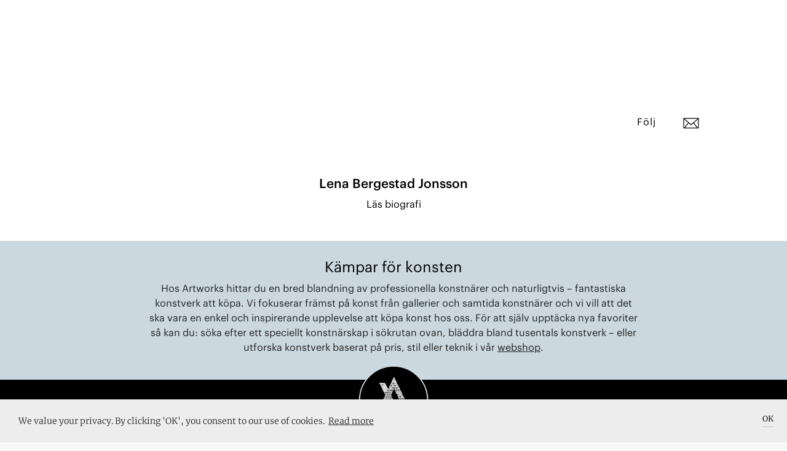

--- FILE ---
content_type: text/html; charset=utf-8
request_url: https://artworks.se/konstnarer/lena-bergestad-jonsson
body_size: 253823
content:

    <!doctype html>
    <html >
      <head>
          <meta charset="utf-8">
          <title data-react-helmet="true">Lena Bergestad Jonsson</title>
          <meta data-react-helmet="true" name="google-site-verification" content="Z83b7S-ddfvA0H24DpJ7S0_5hoACpGxCecCvf58FJvY"/><meta data-react-helmet="true" name="msapplication-TileColor" content="#A8BE5C "/><meta data-react-helmet="true" name="msapplication-TileImage" content="../../../../assets/favicon/ms-icon-144x144.png"/><meta data-react-helmet="true" name="theme-color" content="#FFFFFF"/><meta data-react-helmet="true" name="apple-mobile-web-app-status-bar-style" content="black-translucent"/><meta data-react-helmet="true" property="og:image:width" content="undefined"/><meta data-react-helmet="true" property="og:image:height" content="undefined"/><meta data-react-helmet="true" property="og:image" content=""/><meta data-react-helmet="true" property="og:image:secure_url" content=""/><meta data-react-helmet="true" property="og:image:type" content=""/><meta data-react-helmet="true" name="description" content="undefined"/><meta data-react-helmet="true" property="fb:app_id" content="901422720004004"/><meta data-react-helmet="true" property="og:title" content="Lena Bergestad Jonsson"/><meta data-react-helmet="true" property="og:description" content="undefined"/><meta data-react-helmet="true" property="og:type" content="article"/><meta data-react-helmet="true" property="og:url" content="https://artworks.se/konstnarer/lena-bergestad-jonsson"/><meta data-react-helmet="true" name="twitter:card" content="summary_large_image"/><meta data-react-helmet="true" name="twitter:url" content="https://artworks.se/konstnarer/lena-bergestad-jonsson"/><meta data-react-helmet="true" name="twitter:title" content="Lena Bergestad Jonsson"/><meta data-react-helmet="true" name="twitter:description" content="Lena Bergestad Jonsson"/><meta data-react-helmet="true" name="twitter:text:description" content="undefined"/><meta data-react-helmet="true" name="twitter:image" content=""/><meta data-react-helmet="true" name="branch:deeplink:deeplink_path" content="artist/5e690fbba217af14b3444df8"/><meta data-react-helmet="true" name="branch:deeplink:artistId" content="5e690fbba217af14b3444df8"/><meta data-react-helmet="true" name="branch:deeplink:$og_title" content="Lena Bergestad Jonsson"/><meta data-react-helmet="true" name="branch:deeplink:$og_description" content="I found this artist on Artworks, check it out!"/><meta data-react-helmet="true" name="branch:deeplink:$og_image_url" content=""/>
          <link data-react-helmet="true" rel="apple-touch-icon" sizes="57x57" href="https://artworks.se/assets/assets/favicon/apple-icon-57x57.v1.png"/><link data-react-helmet="true" rel="apple-touch-icon" sizes="60x60" href="https://artworks.se/assets/assets/favicon/apple-icon-60x60.v1.png"/><link data-react-helmet="true" rel="apple-touch-icon" sizes="72x72" href="https://artworks.se/assets/assets/favicon/apple-icon-72x72.v1.png"/><link data-react-helmet="true" rel="apple-touch-icon" sizes="76x76" href="https://artworks.se/assets/assets/favicon/apple-icon-76x76.v1.png"/><link data-react-helmet="true" rel="apple-touch-icon" sizes="114x114" href="https://artworks.se/assets/assets/favicon/apple-icon-114x114.v1.png"/><link data-react-helmet="true" rel="apple-touch-icon" sizes="120x120" href="https://artworks.se/assets/assets/favicon/apple-icon-120x120.v1.png"/><link data-react-helmet="true" rel="apple-touch-icon" sizes="144x144" href="https://artworks.se/assets/assets/favicon/apple-icon-144x144.v1.png"/><link data-react-helmet="true" rel="apple-touch-icon" sizes="152x152" href="https://artworks.se/assets/assets/favicon/apple-icon-152x152.v1.png"/><link data-react-helmet="true" rel="apple-touch-icon" sizes="180x180" href="https://artworks.se/assets/assets/favicon/apple-icon-180x180.v1.png"/><link data-react-helmet="true" rel="icon" type="image/png" sizes="192x192" href="https://artworks.se/assets/assets/favicon/android-icon-192x192.v1.png"/><link data-react-helmet="true" rel="icon" type="image/png" sizes="32x32" href="https://artworks.se/assets/assets/favicon/favicon-32x32.v1.png"/><link data-react-helmet="true" rel="icon" type="image/png" sizes="96x96" href="https://artworks.se/assets/assets/favicon/favicon-96x96.v1.png"/><link data-react-helmet="true" rel="icon" type="image/png" sizes="16x16" href="https://artworks.se/assets/assets/favicon/favicon-16x16.v1.png"/><link data-react-helmet="true" rel="manifest" href="https://artworks.se/assets/../assets/favicon/manifest.f0132f1d0460a0e0bffe1f9d717473f2.json"/>
          <meta name="viewport" content="width=device-width, initial-scale=1">
          <meta name="google-site-verification" content="U1ZsXly6fXrMGTDBy3rFyz4b9j6-_6GzfkO-32RHdfY">
          <meta name="google-site-verification" content="e1JbGgPQHjA1MgVqe9ahGkUkUJDj8uEYM8TZIjkBwZE">
          <meta name="google-site-verification" content="kx2TF5Y69_Q8Ajw_4IeV1GqIu9qpjt-tcLuWKv3oSkc">
          <meta name="google-site-verification" content="UBZe70G39PPGSeOP-FYq9cHjYihfXkT2eFEXGvPWPIk">
          <meta name="google-site-verification" content="eQF441YUEFoYeJLYTjXgFzgkog8g1J5FfUxLaaElikI">
          <meta name="ahrefs-site-verification" content="9732d7e4ec5cc7a38f76ab1a10c9c6d9e152398e9cbf47d147cc710a1dc17ac3">
          <meta name="google-site-verification" content="A3dibDXW0gZ4OYX8RrksEfzHQ2AIZuYUMs3PLf4rVlM">
          <meta http-equiv="X-UA-Compatible" content="IE=edge">
          <script type="text/javascript">
            window.webpackManifest=!function(e){function __webpack_require__(r){if(_[r])return _[r].exports;var n=_[r]={i:r,l:!1,exports:{}};return e[r].call(n.exports,n,n.exports,__webpack_require__),n.l=!0,n.exports}var r=window.webpackJsonp;window.webpackJsonp=function(_,t,o){for(var i,c,a,u=0,p=[];u<_.length;u++)c=_[u],n[c]&&p.push(n[c][0]),n[c]=0;for(i in t)Object.prototype.hasOwnProperty.call(t,i)&&(e[i]=t[i]);for(r&&r(_,t,o);p.length;)p.shift()();if(o)for(u=0;u<o.length;u++)a=__webpack_require__(__webpack_require__.s=o[u]);return a};var _={},n={runtime:0};__webpack_require__.e=function(e){function onScriptComplete(){o.onerror=o.onload=null,clearTimeout(i);var r=n[e];0!==r&&(r&&r[1](new Error("Loading chunk "+e+" failed.")),n[e]=void 0)}var r=n[e];if(0===r)return new Promise(function(e){e()});if(r)return r[2];var _=new Promise(function(_,t){r=n[e]=[_,t]});r[2]=_;var t=document.getElementsByTagName("head")[0],o=document.createElement("script");o.type="text/javascript",o.charset="utf-8",o.async=!0,o.timeout=12e4,__webpack_require__.nc&&o.setAttribute("nonce",__webpack_require__.nc),o.src=__webpack_require__.p+""+({vendor:"vendor",application:"application"}[e]||e)+".[contenthash].js";var i=setTimeout(onScriptComplete,12e4);return o.onerror=o.onload=onScriptComplete,t.appendChild(o),_},__webpack_require__.m=e,__webpack_require__.c=_,__webpack_require__.i=function(e){return e},__webpack_require__.d=function(e,r,_){__webpack_require__.o(e,r)||Object.defineProperty(e,r,{configurable:!1,enumerable:!0,get:_})},__webpack_require__.n=function(e){var r=e&&e.__esModule?function(){return e.default}:function(){return e};return __webpack_require__.d(r,"a",r),r},__webpack_require__.o=function(e,r){return Object.prototype.hasOwnProperty.call(e,r)},__webpack_require__.p="https://artworks.se/assets/",__webpack_require__.oe=function(e){throw console.error(e),e}}([]);;
            window.__SPLIT_POINTS__=["ArtistSingle"];
            window.__INITIAL_PARAMS__="%7B%22is_native%22%3Afalse%7D";
          </script>
          
  <link type="text/css" rel="stylesheet" href="https://artworks.se/assets/styles.d42348df9e2931ecf9b8.css"><script src="https://cdn.ravenjs.com/3.17.0/raven.min.js" crossorigin="anonymous"></script>
          
<!-- Global site tag (gtag.js) - Google Analytics -->
<script async src="https://www.googletagmanager.com/gtag/js?id=UA-48617079-2"></script>
<script>
 window.dataLayer = window.dataLayer || [];
 function gtag(){dataLayer.push(arguments);}
 gtag('js', new Date());
 gtag('config', 'UA-48617079-2');
</script>

          <script>(function(w,d,s,l,i){w[l]=w[l]||[];w[l].push({'gtm.start':
new Date().getTime(),event:'gtm.js'});var f=d.getElementsByTagName(s)[0],
j=d.createElement(s),dl=l!='dataLayer'?'&l='+l:'';j.async=true;j.src=
'https://www.googletagmanager.com/gtm.js?id='+i+dl+ '&gtm_auth=T9648HNGvKA3i7CmSC0sSw&gtm_preview=env-6&gtm_cookies_win=x';f.parentNode.insertBefore(j,f);
})(window,document,'script','dataLayer','GTM-PC4G4GC');</script>
          
          <!-- Facebook Pixel Code -->
<script>
!function(f,b,e,v,n,t,s){if(f.fbq)return;n=f.fbq=function(){n.callMethod?
n.callMethod.apply(n,arguments):n.queue.push(arguments)};if(!f._fbq)f._fbq=n;
n.push=n;n.loaded=!0;n.version='2.0';n.queue=[];t=b.createElement(e);t.async=!0;
t.src=v;s=b.getElementsByTagName(e)[0];s.parentNode.insertBefore(t,s)}(window,
document,'script','https://connect.facebook.net/en_US/fbevents.js');
fbq('init', '1037348083049765'); // Insert your pixel ID here.
fbq('track', 'PageView');
</script>
<noscript><img height="1" width="1" style="display:none" alt=""
src="https://www.facebook.com/tr?id=1037348083049765&ev=PageView&noscript=1"
/></noscript>
<!-- DO NOT MODIFY -->
<!-- End Facebook Pixel Code -->
      </head>
      <body >
        <noscript><iframe src="https://www.googletagmanager.com/ns.html?id=GTM-PC4G4GC&gtm_auth=T9648HNGvKA3i7CmSC0sSw&gtm_preview=env-6&gtm_cookies_win=x"
height="0" width="0" style="display:none;visibility:hidden"></iframe></noscript>
        <div id="app"><div class="pagewrap" itemscope="" itemtype="http://schema.org/WebPage" lang="sv" data-reactroot="" data-reactid="1" data-react-checksum="-1482769218"><!-- react-empty: 2 --><div class="navbar-minimal-new-spacer" data-reactid="3"><div class="navbar-minimal-new-fixed-container" data-reactid="4"></div></div><div class="artist-single" itemprop="mainEntity" itemscope="" itemtype="http://schema.org/Person" data-reactid="5"><!-- react-empty: 6 --><!-- react-empty: 7 --><!-- react-empty: 8 --><div class="artist-hero" data-reactid="9"><div class="artist-hero__content" data-reactid="10"></div></div><div class="artist-menu-container" data-reactid="11"><!-- react-text: 12 --><!-- /react-text --><div class="artist-menu-container__spacer" data-reactid="13"></div><div class="artist-menu-container__positioner" data-reactid="14"><div class="bgColorContainer bgColorContainer_bgcolor_white" style="height:50px;padding-top:0;padding-bottom:0;overflow:visible;" data-reactid="15"><div class="artist-menu" data-reactid="16"><div class="artist-menu__name has-contactbutton" data-reactid="17">Lena Bergestad Jonsson</div><div class="artist-menu__buttons" data-reactid="18"><div class="artist-menu__buttons__like-container has-contactbutton" title="Spara som favorit" data-reactid="19"><div class="like" data-reactid="20"><!-- react-empty: 21 --><div class="like__save-style" style="background-color:#ffffff;" data-reactid="22"><div class="like__save-style__white-bg" data-reactid="23"></div><p class="like__save-style__text use-graphik-font" data-reactid="24">Följ</p></div></div></div><div class="artist-menu__buttons__contact" title="Kontakta konstnären" data-reactid="25"><img src="https://artworks.se/assets/assets/icons/svg/Brev_align.01cab58647d7edd37d025ad9f179b7e1.svg" data-attribution="Font Awesome by Dave Gandy – http://fontawesome.io" data-reactid="26"/></div><div class="artist-menu__buttons__shopping-cart" data-reactid="27"><img class="artist-menu__buttons__shopping-cart__cart-image" src="https://artworks.se/assets/assets/icons/svg/Bag_align_NY_v2.bef18991e6d0be8d2b976c9798a2995c.svg" title="Din varukorg" data-attribution="Font Awesome by Dave Gandy – http://fontawesome.io" data-reactid="28"/></div></div></div></div></div></div><div class="artist-single__read-more" data-reactid="29"><h1 data-reactid="30">Lena Bergestad Jonsson</h1><div class="artist-single__read-more__link" data-reactid="31">Läs biografi</div></div><meta itemprop="image" content="" data-reactid="32"/><meta itemprop="email" content="jungfruhuset@tele2.se" data-reactid="33"/></div><section class="footer-black is-open" itemprop="creator" itemscope="" itemtype="http://schema.org/Organization" data-reactid="34"><section class="buying-from-artworks" data-reactid="35"><h2 data-reactid="36">Kämpar för konsten</h2><p data-reactid="37"><!-- react-text: 38 -->Hos Artworks hittar du en bred blandning av professionella konstnärer och naturligtvis – fantastiska konstverk att köpa. Vi fokuserar främst på konst från gallerier och samtida konstnärer och vi vill att det ska vara en enkel och inspirerande upplevelse att köpa konst hos oss. För att själv upptäcka nya favoriter så kan du: söka efter ett speciellt konstnärskap i sökrutan ovan, bläddra bland tusentals konstverk – eller utforska konstverk baserat på pris, stil eller teknik<!-- /react-text --><!-- react-text: 39 --> <!-- /react-text --><span style="white-space:nowrap;" data-reactid="40"><!-- react-text: 41 -->i vår <!-- /react-text --><a href="/artworks" data-reactid="42">webshop</a><!-- react-text: 43 -->.<!-- /react-text --></span></p></section><div class="footer-black__our-logo" data-reactid="44"><a class="footer-black__our-logo__container" href="/konstverk" data-reactid="45"><img src="https://artworks.se/assets/assets/icons/aw/Animated_130px.4d7d318d3bf331b2eddc9c83ae6dbbf2.gif" class="footer-black__our-logo__container__logo" itemprop="logo" alt="Artworks logo" data-reactid="46"/><img src="https://artworks.se/assets/assets/icons/aw/border130px.fdbe75f88bb34a7b7840bb2d9fd76910.svg" class="footer-black__our-logo__container__border" data-reactid="47"/></a></div><div id="footer-black-content" class="footer-black__content" data-reactid="48"><div class="footer-black__content__menu" data-reactid="49"><div class="footer-black__content__menu__links" data-reactid="50"><a href="/faq" data-reactid="51"><h3 class="use-graphik-font" data-reactid="52">Om oss &amp; FAQ</h3></a><a href="/privacy-policy" data-reactid="53"><h3 class="use-graphik-font" data-reactid="54">Integritetspolicy</h3></a><h3 data-reactid="55">Lägg till event</h3><a href="/map" data-reactid="56"><h3 class="use-graphik-font" data-reactid="57">Konstkarta</h3></a><a href="/artist-map" data-reactid="58"><h3 class="use-graphik-font" data-reactid="59">Konstnärskarta</h3></a><a href="/konstforeningar" data-reactid="60"><h3 class="use-graphik-font" data-reactid="61">Konstföreningar</h3></a><a href="/info/shipping" data-reactid="62"><h3 class="use-graphik-font" data-reactid="63">Köpvillkor</h3></a><a href="/shows" data-reactid="64"><h3 data-reactid="65">Utställningar</h3></a><a href="/artwall" data-reactid="66"><h3 data-reactid="67">Se på väggen</h3></a></div></div><div class="footer-black__content__menu" itemprop="address" itemscope="" itemtype="http://schema.org/PostalAddress" data-reactid="68"><div class="footer-black__content__menu__links" data-reactid="69"><a href="https://portal.artworks.se/login" target="_blank" data-reactid="70"><h3 class="use-graphik-font" data-reactid="71">Logga in i Portalen</h3></a><br data-reactid="72"/><h3 itemprop="email" data-reactid="73">hey@artworks.se</h3><br data-reactid="74"/><meta itemprop="addressCountry" content="Sweden" data-reactid="75"/></div></div></div><div class="footer-black__newsletter" data-reactid="76"><h3 data-reactid="77">Upptäck konstscenen med oss</h3></div><div class="mailchimp-signup" data-reactid="78"><div class="mailchimp-signup__input" data-reactid="79"><div class="mailchimp-signup__input__email" data-reactid="80"><input type="email" value="" name="EMAIL" class="email" placeholder="Din email" required="" data-reactid="81"/></div><div style="position:absolute;left:-5000px;" aria-hidden="true" data-reactid="82"><input type="text" name="b_6037bef6de8817f6bf4a0da72_3837e46a7a" tabindex="-1" value="" data-reactid="83"/></div><button class="mailchimp-signup__input__submit-button" data-reactid="84">Sign up</button></div></div><div class="footer-black__shopping-info" data-reactid="85"><div class="footer-black__shopping-info__item" data-reactid="86">SMIDIG LEVERANS</div><div class="footer-black__shopping-info__item" data-reactid="87">14 DAGARS RETUR</div><div class="footer-black__shopping-info__item" data-reactid="88">SÄKRA BETALNINGAR</div></div><div class="full-view-menu" data-reactid="89"><div class="full-view-menu__logo-container" data-reactid="90"><img src="https://artworks.se/assets/assets/icons/aw/Artworks_wordmark_white_rgb_cropped.a94c6321fbeafcfd7fb7665069bfb93f.svg" alt="logo" data-reactid="91"/></div><div class="full-view-menu__burger-button" data-reactid="92"><img src="https://artworks.se/assets/assets/icons/svg/Menu_v1_align_white.60cbcaeac486b42856acdc8149b2d6bc.svg" alt="open menu button" data-reactid="93"/></div><div class="full-view-menu__scroll-container" data-reactid="94"><div class="full-view-menu__links-container" data-reactid="95"><ul class="full-menu-links" data-reactid="96"><li class="full-menu-links__item" data-reactid="97"><a class="use-graphik-font" href="/artworks" data-reactid="98"><!-- react-text: 99 -->Konstverk<!-- /react-text --></a></li><li class="full-menu-links__item" data-reactid="100"><a class="use-graphik-font" href="/artists" data-reactid="101"><!-- react-text: 102 -->Konstnärer<!-- /react-text --></a></li><li class="full-menu-links__item" data-reactid="103"><a class="use-graphik-font" href="/articles" data-reactid="104"><!-- react-text: 105 -->Artiklar<!-- /react-text --></a></li><li class="full-menu-links__item" data-reactid="106"><a class="use-graphik-font" href="/shows" data-reactid="107"><!-- react-text: 108 -->Utställningar<!-- /react-text --></a></li></ul><div class="full-view-menu__below-content" data-reactid="109"><div class="customer-types-menu" data-reactid="110"><p class="type-option" data-reactid="111">Företag</p><p class="option-divider" data-reactid="112"> | </p><p class="type-option is-selected" data-reactid="113">Privatperson</p></div><div class="language-buttons" data-reactid="114"><div class="lang_btn_button is-selected" data-reactid="115">Sve</div><div class="lang_btn_divider" data-reactid="116"> | </div><div class="lang_btn_button" data-reactid="117">Eng</div></div></div></div></div></div><div data-reactid="118"><!-- react-empty: 119 --><!-- react-empty: 120 --><!-- react-empty: 121 --><div class="add-event-modal is-closed" data-reactid="122"><div class="add-event-modal__backdrop modal_backdrop" data-reactid="123"></div><div class="add-event-modal__popup popup_positioner" data-reactid="124"><div class="modal_close" data-reactid="125"></div><h2 data-reactid="126">Lägg till i Artworks kalendarium</h2><p data-reactid="127">Lägg till din kommande utställning, vernissage eller konstnärssamtal och hamna framför ögonen på 50 000 besökare i månaden.</p><form class="add-event-modal__popup__form" data-reactid="128"><fieldset data-reactid="129"><legend data-reactid="130">Om</legend><input value="" placeholder="Namn på uställningen eller aktiviteten" data-reactid="131"/><input value="" placeholder="Medverkande konstnärer" data-reactid="132"/></fieldset><fieldset data-reactid="133"><legend data-reactid="134">Beskrivning</legend><textarea placeholder="Kort beskrivning" data-reactid="135"></textarea></fieldset><fieldset data-reactid="136"><legend data-reactid="137">Arrangör</legend><input value="" placeholder="Namn på utställare" data-reactid="138"/><input value="" placeholder="Adress" data-reactid="139"/></fieldset><fieldset data-reactid="140"><legend data-reactid="141">Datum</legend><input value="" placeholder="Startdatum" data-reactid="142"/><input value="" placeholder="Slutdatum" data-reactid="143"/></fieldset><fieldset data-reactid="144"><legend data-reactid="145">Om dig</legend><input value="" placeholder="Namn" data-reactid="146"/><input value="" placeholder="Email" required="" data-reactid="147"/></fieldset><div class="add-event-modal__popup__form__submit" data-reactid="148"><input type="submit" value="Skicka" data-reactid="149"/></div></form></div></div><div class="artist-modal" data-reactid="150"><!-- react-empty: 151 --></div><div class="artist-modal" data-reactid="152"><!-- react-empty: 153 --><!-- react-empty: 154 --></div><div class="share-modal" data-reactid="155"><!-- react-empty: 156 --></div><div data-reactid="157"><div class="navbar-cart-overlay is-double-navbar-on-mobile" data-reactid="158"></div><div class="navbar-cart-container is-double-navbar-on-mobile" data-reactid="159"><div class="navbar-cart-container__positioner" data-reactid="160"><img src="https://artworks.se/assets/assets/icons/svg/triangle_up_white.9b079eeb2abe05824a9f2a8f6cf35c51.svg" class="navbar-cart-container__shopping-cart-tail" data-reactid="161"/><div class="navbar-cart is-empty-cart use-graphik-font" data-reactid="162"><div class="navbar-cart__content" data-reactid="163"><h5 class="navbar-cart__content__count" data-reactid="164">Din varukorg</h5><h4 class="navbar-cart__content__total" data-reactid="165">Din varukorg är tom</h4><a class="navbar-cart__content__checkout-button continue-link" href="/artworks" data-reactid="166">Fortsätt handla!</a></div></div></div></div></div><!-- react-empty: 167 --><!-- react-empty: 168 --><!-- react-empty: 169 --></div><meta itemprop="name" content="Artworks" data-reactid="170"/><meta itemprop="url" content="https://artworks.se/" data-reactid="171"/><div style="width:0px;height:0px;overflow:hidden;" data-reactid="172"><a href="https://mixpanel.com/f/partner" rel="nofollow" data-reactid="173"><img src="//cdn.mxpnl.com/site_media/images/partner/badge_light.png" alt="Mobile Analytics" data-reactid="174"/></a></div></section></div></div>
        <script type="text/javascript">
          window.__INITIAL_STATE__ = "%7B%22app%22%3A%7B%22appAction%22%3A0%7D%2C%22auth%22%3A%7B%22isFetching%22%3Afalse%2C%22authenticated%22%3Afalse%2C%22checkedAuth%22%3Afalse%2C%22user%22%3A%7B%7D%2C%22updated%22%3Afalse%2C%22isAdmin%22%3Afalse%2C%22resetMailSent%22%3Afalse%2C%22clubSignup%22%3Afalse%2C%22error%22%3Anull%7D%2C%22user%22%3A%7B%22isFetching%22%3Afalse%2C%22activeUser%22%3A%7B%7D%2C%22newItems%22%3A0%2C%22error%22%3Anull%7D%2C%22gallery%22%3A%7B%22isFetching%22%3Afalse%2C%22galleries%22%3A%7B%7D%2C%22paths%22%3A%7B%7D%2C%22nearby%22%3A%7B%7D%2C%22filters%22%3A%7B%22Filter%22%3A%7B%22label%22%3A%22All%20venues%22%2C%22value%22%3A%22all%22%7D%2C%22City%22%3A%7B%22label%22%3A%22All%20cities%22%2C%22value%22%3A%22cityAll%22%7D%7D%2C%22fetchingGalleryLocation%22%3Afalse%2C%22showLocationError%22%3Afalse%2C%22numberOfVenues%22%3A0%2C%22moreAvailiable%22%3Atrue%2C%22responseCount%22%3A0%2C%22searchString%22%3A%22%22%2C%22authenticated%22%3Afalse%2C%22memberCounts%22%3A%7B%7D%2C%22error%22%3Anull%7D%2C%22show%22%3A%7B%22isFetching%22%3Afalse%2C%22shows%22%3A%7B%7D%2C%22paths%22%3A%7B%7D%2C%22nearby%22%3A%7B%7D%2C%22filters%22%3A%7B%22Filter%22%3A%7B%22label%22%3A%22Most%20popular%22%2C%22value%22%3A%22popular%22%7D%2C%22City%22%3A%7B%22label%22%3A%22All%20cities%22%2C%22value%22%3A%22cityAll%22%7D%7D%2C%22fetchingShowLocation%22%3Afalse%2C%22showLocationError%22%3Afalse%2C%22popularToday%22%3A%7B%7D%2C%22numberOfShows%22%3A0%2C%22recent%22%3A0%2C%22responseCount%22%3A0%2C%22moreAvailiable%22%3Atrue%2C%22searchString%22%3A%22%22%2C%22authenticated%22%3Afalse%2C%22error%22%3Anull%7D%2C%22artwork%22%3A%7B%22isFetching%22%3Afalse%2C%22artworks%22%3A%7B%7D%2C%22artwork%22%3A%7B%7D%2C%22allArtworks%22%3A%7B%7D%2C%22artworksPaginated%22%3A%5B%5D%2C%22paths%22%3A%7B%7D%2C%22filters%22%3A%7B%22Medium%22%3A%7B%22label%22%3A%22All%22%2C%22value%22%3A%22all%22%2C%22isAllOption%22%3Atrue%7D%2C%22Size%22%3A%7B%22label%22%3A%22All%22%2C%22value%22%3A%22sizeAll%22%2C%22isAllOption%22%3Atrue%7D%2C%22Price%22%3A%7B%22label%22%3A%22All%22%2C%22value%22%3A%22priceAll%22%2C%22isAllOption%22%3Atrue%7D%2C%22Sort%22%3A%7B%22label%22%3A%22Random%22%2C%22value%22%3A%22none%22%7D%2C%22Style%22%3A%7B%22label%22%3A%22All%22%2C%22value%22%3A%22none%22%2C%22isAllOption%22%3Atrue%7D%2C%22Color%22%3A%7B%22label%22%3A%22All%22%2C%22value%22%3A%22none%22%2C%22isAllOption%22%3Atrue%7D%7D%2C%22filtersAdvanced%22%3A%7B%22Medium%22%3A%5B%7B%22label%22%3A%22All%22%2C%22value%22%3A%22all%22%2C%22isAllOption%22%3Atrue%7D%5D%2C%22Size%22%3A%5B%7B%22label%22%3A%22All%22%2C%22value%22%3A%22sizeAll%22%2C%22isAllOption%22%3Atrue%7D%5D%2C%22Price%22%3A%5B%7B%22label%22%3A%22All%22%2C%22value%22%3A%22priceAll%22%2C%22isAllOption%22%3Atrue%7D%5D%2C%22Sort%22%3A%5B%7B%22label%22%3A%22Random%22%2C%22value%22%3A%22none%22%7D%5D%2C%22Style%22%3A%5B%7B%22label%22%3A%22All%22%2C%22value%22%3A%22none%22%2C%22isAllOption%22%3Atrue%7D%5D%2C%22Color%22%3A%5B%7B%22label%22%3A%22All%22%2C%22value%22%3A%22none%22%2C%22isAllOption%22%3Atrue%7D%5D%2C%22Availability%22%3A%5B%7B%22label%22%3A%22For%20sale%22%2C%22value%22%3A%22forSale%22%7D%5D%2C%22PriceRange%22%3A%5B%7B%22label%22%3A%22Minimum%22%2C%22value%22%3A0%7D%2C%7B%22label%22%3A%22Maximum%22%2C%22value%22%3A100000%7D%5D%7D%2C%22lastFilterPage%22%3A%22%22%2C%22numberOfArtworks%22%3A0%2C%22totalAvailableForFilter%22%3A0%2C%22moreAvailiable%22%3Atrue%2C%22responseCount%22%3A0%2C%22recent%22%3A0%2C%22searchString%22%3A%22%22%2C%22authenticated%22%3Afalse%2C%22emailPreview%22%3A%22%22%2C%22error%22%3Anull%2C%22emailSentTo%22%3A%22%22%2C%22saved%22%3Afalse%7D%2C%22artworkWebb%22%3A%7B%22artForArtwall%22%3A%7B%7D%2C%22selectedArtForArtwall%22%3A%5B%5D%2C%22selectedArtworkId%22%3A-1%2C%22artpiecePositions%22%3A%7B%7D%2C%22isFetching%22%3Afalse%2C%22error%22%3Anull%7D%2C%22artist%22%3A%7B%22loading%22%3Afalse%2C%22error%22%3Anull%2C%22artists%22%3A%7B%225e690fbba217af14b3444df8%22%3A%7B%22_id%22%3A%225e690fbba217af14b3444df8%22%2C%22webSite%22%3Anull%2C%22country%22%3A%22Sweden%22%2C%22artworks%22%3A%5B%5D%2C%22likes%22%3A0%2C%22visits%22%3A3814%2C%22member%22%3A%5B%5D%2C%22editorRatingDate%22%3Anull%2C%22visibility%22%3A%22all%22%2C%22status%22%3A%22draft%22%2C%22updated_at%22%3Anull%2C%22name%22%3A%22Lena%20Bergestad%20Jonsson%22%2C%22email%22%3A%22jungfruhuset%40tele2.se%22%2C%22created_by%22%3A%7B%22_id%22%3A%22574eaa05a935c2891123861f%22%2C%22email%22%3A%22hk%40artworks.io%22%2C%22created_at%22%3A%222016-06-01T09%3A25%3A25.877Z%22%2C%22liked_shows%22%3A%5B%225761171b55c02deb7d4346d2%22%2C%2257611d0855c02deb7d434dc7%22%2C%22574eab02a935c28911238623%22%2C%225798b95bacd0b1e6054b8956%22%2C%2257606bea55c02deb7d432ac4%22%2C%225757e4ab71bbcdd72bbb8c71%22%2C%22577282d7e71700db33702165%22%2C%22577a5cade71700db33708676%22%2C%225798bfffacd0b1e6054b8a75%22%2C%2257b8323d89db29367001a620%22%2C%2257766507e71700db33705d7f%22%2C%2257b5cb9e67bb3d572ce0a59b%22%2C%2257680538a1a87a6403cbdb40%22%2C%2257b5c3bf67bb3d572ce0a1d6%22%2C%2257c429384accdb2c5c3eb1a6%22%2C%2257b5dcb167bb3d572ce0ac07%22%2C%2257cd734a1376fe4168bb4943%22%2C%2257d0101ba90fa3af14661614%22%2C%2257c4459b9d7ce7c840739461%22%2C%2257c43b049d7ce7c84073910b%22%2C%2257d952c3899341892471d953%22%2C%2257dfe6f08906aed6597ae96a%22%2C%2257f39c9f2946e4a7174978a9%22%2C%2257ecdbe9cbd29cae2702b338%22%2C%2257f3a5b82946e4a717497d33%22%2C%2257ebd9e2cbd29cae270289cf%22%2C%225807900741b9eb1e4103c880%22%2C%22584182aea9dc000eb054a145%22%2C%2258773f40eceb1964361872d0%22%2C%225880b95e740598631146ed3e%22%2C%225878b0185e1258676c97e2dd%22%2C%2258498b29a8f7866b323aa6f9%22%2C%225880b428740598631146b6b3%22%2C%2258af6fab016d2429faa84bcf%22%2C%2258af6fab016d2429faa84bcf%22%2C%2258af6fab016d2429faa84bcf%22%2C%2258dcce72da63ef40f3fb3bff%22%2C%2258e53cd60595f56135617005%22%2C%2258dacb67e5bb2927f5e57b43%22%2C%22590057883aaa060608f1a5b6%22%2C%22590314aafb950a2a0d4d350c%22%2C%2258f94ef0d2fa2c4e1b337b1d%22%2C%2259122a47e2c89b339708bb2d%22%2C%2258b84710016d2429fab2e1f1%22%2C%225903061ab11e962a071cc4a4%22%2C%225931671d1c873a302093c501%22%2C%2258f61eb0c2ad2c0b000020da%22%2C%225937be1c1c873a30209f889f%22%2C%2259280c6cd81a4b0769d4b684%22%2C%2259011afe72df0305fc97d843%22%2C%2259c12cd09d10886bccbe1d56%22%2C%2259cbbdcf95937833549c129a%22%2C%225915b47df8c5126f49e38b9c%22%2C%2259e76b214ed8121dd6990cf4%22%2C%22595231b05042e728fef1ea76%22%2C%225a2706ba52a616609ca439ad%22%2C%225a006695016a922dd2bf41b1%22%2C%225a2a68d195eae27557082656%22%2C%225a393db4913ea71ac515cfb1%22%2C%225a5f28dce5a0f0299f62ee10%22%2C%225a71ebe58008c521a5e026d1%22%2C%225a74640139414946e13d6f38%22%2C%225a7de90488a0356e7fecd5d2%22%2C%225a005d2c016a922dd2bf139f%22%2C%225a7ad821aeec2941ea21de0c%22%2C%225a9fd460e83e62099ed66583%22%2C%225aa056f4e83e62099ed6e58d%22%2C%225aa6aaafbec9626d8cb387be%22%2C%225ac642ba58370741238255ce%22%2C%225a60af24c424d754ce8b2514%22%2C%225acb36a4979b915d6c51b5e3%22%2C%225aa672b8bec9626d8cb33980%22%2C%225acde8dd7804ad734a06758b%22%2C%225ad357b57804ad734a0b2d13%22%2C%225ac8ed74979b915d6c507137%22%2C%225ad4a697365f67546848ebf2%22%2C%225adafbacbd9e382c705dd59c%22%2C%225ae98420254ea123337758a5%22%2C%225ae78404254ea1233376235e%22%2C%225ac69e19583707412382d7a4%22%2C%225ade30c793a6f82c6aa215b4%22%2C%225af16cf9e4d711079ee3377b%22%2C%225afec4ef2e0bff69a8167da8%22%2C%225af027237f51443e37f0e369%22%2C%225b029c922e0bff69a81aaf9b%22%2C%225b055149b2b5471519f87d4b%22%2C%225b14f1d989170321eaab521f%22%2C%225b3f2017832d9235d296fa34%22%2C%225b8da6d6588707018abfe582%22%2C%225b168f3789170321eaae555c%22%2C%225bdc9bf55bc4fc2d42dfc472%22%2C%225becc7c1e845842d58da46e2%22%2C%225bfc023b88ba1a0de69c3fb2%22%5D%2C%22liked_artworks%22%3A%5B%22576050be55c02deb7d432222%22%2C%22575fc03a1d246c84746b9d30%22%2C%225761062d55c02deb7d434139%22%2C%22577cb5bf8d34f6a47d2e76d4%22%2C%22577ba51ee71700db33709f57%22%2C%22578f4fb7892a8d0e7a2d31c4%22%2C%22576bced3944409411098d1a8%22%2C%2257611f4a55c02deb7d434dce%22%2C%2257612ed755c02deb7d435704%22%2C%225760500755c02deb7d43221c%22%2C%22577b8974e71700db337096b7%22%2C%22576bce57944409411098d1a2%22%2C%22578f501b892a8d0e7a2d31ca%22%2C%2257839a148d34f6a47d2f5607%22%2C%225795fa9a3fea16b642f4b632%22%2C%2257502137416280a64123a72e%22%2C%22577288d2e71700db337025d4%22%2C%22577b738fe71700db3370915f%22%2C%2257ad5b0e0a4a850e5b831017%22%2C%22574eab84a935c28911238624%22%2C%225763d04dba1134c325171fa7%22%2C%2257839af68d34f6a47d2f560d%22%2C%2257839bb28d34f6a47d2f5807%22%2C%22576a84e2944409411098a1e2%22%2C%22576bb353944409411098bc11%22%2C%2257502609416280a64123a74c%22%2C%225795e10d3fea16b642f4aad7%22%2C%2257b5df3567bb3d572ce0ad30%22%2C%2257b5dc3a67bb3d572ce0abd4%22%2C%2257b6d89c67bb3d572ce0c7bf%22%2C%2257b6d89c67bb3d572ce0c7bf%22%2C%2257b5a546182360624f0e2061%22%2C%22576bb471944409411098bc22%22%2C%22576964a09444094110984f4b%22%2C%2257dfe6e18906aed6597ae967%22%2C%2257b5dbd167bb3d572ce0abd1%22%2C%2257d6c06e7aed157c4564a4bb%22%2C%2257f389012946e4a71749667f%22%2C%2257f2610795474d4a66b96293%22%2C%2257fb45c52946e4a7174ae13f%22%2C%2257f653272946e4a7174a14c8%22%2C%2257fe4c0403914fd461e41fa5%22%2C%2257fe4c3f03914fd461e42005%22%2C%2257fe4b9d03914fd461e41f9f%22%2C%2257fbb31a09c168a961db4c4c%22%2C%22576bb3ff944409411098bc14%22%2C%2257ebd933cbd29cae27028962%22%2C%2257f389012946e4a71749667f%22%2C%2257f230d095474d4a66b95767%22%2C%2257fbb29509c168a961db4c49%22%2C%225811f5fc30751778611b9991%22%2C%22581c5d2e08655d4e07f7d7ef%22%2C%2257c6d0dda0cdf34e1de93a04%22%2C%225857b51dbb827d36a22434f6%22%2C%2258593090e350097e34c8bcfc%22%2C%22587814e65e1258676c973369%22%2C%22588710339977833f71aa2b0a%22%2C%225893547ec2a79953b47c8fef%22%2C%22589ac89f07072265df329e23%22%2C%22589af66e07072265df330ff5%22%2C%22589ce6419c1f7901faa76c55%22%2C%2258905f81c2a79953b47998a2%22%2C%2258a4ce259bae33210897a20b%22%2C%2258947062c2a79953b47df109%22%2C%2258a6322aa6c7fe569323dab1%22%2C%2258a63264a6c7fe569323db7d%22%2C%225878a0185e1258676c97a508%22%2C%22587551f401b68b3ed2951c81%22%2C%2258a0cf15619d4f0366f88209%22%2C%2258a714cda6c7fe5693252b4a%22%2C%22589c2ff70c8fe351d8a70666%22%2C%2258af6fa1016d2429faa84bcc%22%2C%2258b9406a9ced4f778f7d7940%22%2C%2258cbd82ebfe93f76e96b6893%22%2C%2258947147c2a79953b47df588%22%2C%2258b5dd8c016d2429faaf6cda%22%2C%2258de1e74da63ef40f3ff8c6c%22%2C%2258cbd861bfe93f76e96b698b%22%2C%2258984ea16ce6e5593cf8ad13%22%2C%2257d13ae8a90fa3af1466552f%22%2C%2257d29743da14867d7b4c05a4%22%2C%2258b4b050016d2429faae179c%22%2C%22590301beb11e962a071cb2f1%22%2C%22590301beb11e962a071cb2f1%22%2C%2258eb4217f81d040d43c4ae98%22%2C%2258f789c1358ab16962f9cb95%22%2C%2258b877d0016d2429fab3326b%22%2C%2258f616dec2ad2c0b00ff4eee%22%2C%2259298eadd81a4b0769d5ee40%22%2C%2258b33d51016d2429faab6f2f%22%2C%2258dd1c42da63ef40f3fde5c3%22%2C%22582455d4003d357c23d72f13%22%2C%22593530661c873a302098adb7%22%2C%2259392a351c873a3020a6f9f3%22%2C%2258db98c1e5bb2927f5e6d244%22%2C%2258e6344d0595f5613564f05d%22%2C%2258ba9d619ced4f778f7ff03d%22%2C%2259d7319093a0294dc50bd61f%22%2C%2258dba5d8e5bb2927f5e73ff5%22%2C%2259b15209b50bd26f30d06a39%22%2C%2258d2609b58e4782016cf2145%22%2C%2258773eedeceb1964361872cd%22%2C%2259f474d515a57e4d5acaebf6%22%2C%225a2ed6367b71113b053d2a46%22%2C%225948e9260ee96c346bc116a8%22%2C%225a60b33dc424d754ce8b2892%22%2C%225a62060b9c6e356bb37546b2%22%2C%2259dd052ca670191190b4f871%22%2C%225a54a0b27c971f797df564f9%22%2C%225a33cc31c1c6236c2d816730%22%2C%225a3020821f1b834fb358799d%22%2C%225a71e82f4344c410cb2c22d3%22%2C%2259c23d5bf093e078720381e8%22%2C%225a8eb7d4124ce902e786a3d2%22%2C%225a8eb2e6124ce902e786a202%22%2C%225a8333ca7381142ea45c9762%22%2C%225a8336a9f52924319fe8b426%22%2C%225833088b1466dc4fc8c02098%22%2C%2257ea6993cbd29cae27023504%22%2C%225a8aae472463a846b2827b87%22%2C%225aa0588de83e62099ed6fe6f%22%2C%225aab98e39fb3e55b16448449%22%2C%225894908bc2a79953b47e8015%22%2C%225899e1bb07072265df31a89b%22%2C%2257c6bfd4a0cdf34e1de92634%22%2C%225ab036f044daa03a0dd85500%22%2C%225aaa978002e5dc5b1cd99368%22%2C%225a60b060888bbe58884d24d4%22%2C%225a549b5b7f25ed6eca03c79f%22%2C%225ad8198d9cfd6c54623063e3%22%2C%225ad90e45365f67546851d847%22%2C%225ae1f25648bfe02334f5111a%22%2C%225ae35a5e254ea12333737408%22%2C%225acb201a979b915d6c51627a%22%2C%225833050b1466dc4fc8c01515%22%2C%22594b852add42b13471692ece%22%2C%225ae475cd48bfe02334f6b528%22%2C%225af571bde4d711079ee701be%22%2C%225a271c67bfacd362f96003d7%22%2C%225a54a5886430680b21c8350a%22%2C%2259c3cd4529cc8a0a4bed9096%22%2C%225b03f090b2b5471519f78d85%22%2C%225b115b3a44737b21eb363aec%22%2C%225b16742044737b21eb3ac2e3%22%2C%225b19238a89170321eaaf8107%22%2C%225ae16be493a6f82c6aa5786c%22%2C%2258ff60c33aaa060608efe596%22%2C%2259b63a017654782acdc0e04c%22%2C%225b9246407cdb7d5b77cd7524%22%2C%2259bbe3ef0b0697121dac317f%22%2C%225832f7c91466dc4fc8bfe250%22%2C%225bbb78ee0bf26d2b97ed5764%22%2C%22590c24a37c2253562aa1dc23%22%2C%225becbee2b6e13d2d52499d67%22%2C%225b2b757dc7768b1be8e3b5bc%22%2C%225aaa75a9f6c5d3590d55d7e5%22%2C%22599ace8b1ff7e83c80291bb9%22%2C%2259f89f5a8ecc8b08656ebded%22%2C%225ccad8f66e8ddc1b8b3ded1f%22%2C%225cee25b7812ee93dfb0e2c40%22%2C%225cf803727468e617fc2ffd17%22%2C%22592c0ff847a2f1425686bb3a%22%2C%225d0b4a4ad8fe4f0bf9591f80%22%2C%225d499f1f3d9ed04cea60bd54%22%2C%225c640ee61083a53286e36068%22%2C%2257d13c69a90fa3af14665872%22%2C%225d2882ae00378e6fda9acff4%22%2C%225cecf9e9171ddf0760182ae8%22%2C%2258aad0a9a6c7fe5693285a83%22%2C%225d442a14abb5d34713b1a07b%22%2C%225da5ece1abe3001b1c81f446%22%2C%225acb2099979b915d6c516296%22%2C%225d977052d90c6b485b1c47a3%22%2C%225d96f672d90c6b485b114de9%22%2C%225daedab702958b270a44fb39%22%2C%225da9800f0d1cb134ece08d8d%22%2C%225dd85ff925ffee0cb41b43d1%22%2C%225df218f24272315220206a95%22%2C%225e0f291549eb07100f0816c9%22%2C%225c7973aa7ef7727f1690e945%22%2C%225e1484ea634a054da83d698a%22%2C%225e1458b4634a054da83afcc3%22%2C%225a216c3905f03d26a0a66ed4%22%2C%225e2417a370cfa20d6194b115%22%2C%225e25da7f20282566354b1475%22%2C%225e305309f76db6176f3ebef5%22%2C%225e371645ca4ed42615bf3ca0%22%2C%225e3846445810e07db59ce860%22%2C%225e3ac8215810e07db5ac187c%22%2C%225ad59df4365f6754684b342c%22%2C%225ad59e6c9cfd6c54622c346d%22%2C%225de66ab37913910c1d1b49e1%22%2C%225e4833d3d2c49f71763af29e%22%2C%225bbb3dae0bf26d2b97ecc144%22%2C%225e49b974d2c49f71764474f8%22%2C%225e4ae23a48eb3e7bda34749b%22%2C%225e4bff5b48eb3e7bda3c9694%22%2C%2259dc5527b3d42d0bc57e4a77%22%2C%225e4ff277d407da37a11ec950%22%2C%225e59051fc5d3254591ecfa44%22%2C%225e5d06600a3e4c6a85a62873%22%2C%225e569a94817b3660da5c4f62%22%2C%225bfe9a685d2e1962cc743b75%22%2C%225e57ec62817b3660da636212%22%2C%225e517819d407da37a12a398b%22%2C%225e661ca2b9d34d5ed27d14fc%22%2C%225e66ad3bb9d34d5ed283306f%22%2C%2257ff8fb10f9d6030278b7f5a%22%2C%225aa228907f855469fb04536e%22%2C%225d07962c1edae13d193b5729%22%2C%225bfef509e27d8f62c654843c%22%2C%225df3a9fa42723152204a2ba3%22%2C%225e8741cfd0937c503db15157%22%2C%225ea84f4ddd2a854f5f063c77%22%2C%225ea87801dd2a854f5f07374a%22%2C%225ebf8deca9fc8066cb56272d%22%2C%225db19968799d29367a9ccc68%22%2C%225efc3e4bcaf0c8368985f463%22%2C%225e0e522649eb07100f044723%22%2C%225f5e1d42f8382c49f3b989a4%22%2C%225f608212256fdf77615853cf%22%2C%225ed60b2cb35f872e1f74bc0e%22%2C%225f74c9c52362a020c38c1898%22%2C%225ba7c891f8113050a00a376e%22%2C%225c6e7aa7165e0d6cb4975ab5%22%2C%225fa12939c2732b490904537d%22%2C%225db60ddfbd59496f7290b6fc%22%2C%225e708e7da217af14b36da236%22%2C%225aec38aed88c5f3e3ea3172b%22%2C%225c068691a37eaa0937d406ff%22%2C%225e708dc7a217af14b36d7a05%22%2C%225fb7b0bdc8470119974d2475%22%2C%225d9dc6b12783423b2426286a%22%2C%225e885a57d0937c503db574f7%22%2C%225f958ace3df63b6055640d2f%22%2C%225aaa93101a73254a5eacd440%22%2C%225fd7a2555ba8a16b38fa0d44%22%2C%225ff3a1282b504903a91d68b5%22%2C%225f7d7202a792cd2d95e93b70%22%2C%225acde9b5069b837347164074%22%2C%2260143543487fa071c57b8e6d%22%2C%226011aecd2757521d56823c26%22%2C%226028d84ad71fd01b20129463%22%2C%225ec5271a1c9f525c97f8461d%22%2C%225af88cb9e4d711079ee89234%22%2C%2258a420c94705d75d0d257c62%22%2C%226047a0fa04efe46a72bc1011%22%2C%22604a88e457a9c829cfa74190%22%2C%226037686c02547c2d4f79fa13%22%2C%22604e777cf8aba71f56026cb9%22%2C%226037618402547c2d4f79a416%22%2C%225d976020d90c6b485b1b5300%22%2C%2259ada16878ffdf4821b013e2%22%2C%225f10cbefaffa7725991e66f6%22%2C%226079df87d6d2b00e2ef9f4bf%22%2C%2260799a10d6d2b00e2ef6e58a%22%2C%225dde2cdb25ffee0cb478dd9d%22%2C%22608e746c6ae56a7a3d94b261%22%2C%226065cc00f09b937410fb9a7d%22%2C%2260b4d4669cc4786c4fd725dd%22%2C%2260ba85cc8048b26bdbdef820%22%2C%226081620c0369464e0bdf43f9%22%2C%2260815ffb0369464e0bdf1b92%22%2C%2260d25389cf08aa2362a768a0%22%2C%2260d38902100a6a43ce861317%22%2C%225ddb99b925ffee0cb451e729%22%2C%225f61cb2d256fdf7761619eb9%22%2C%2257611df955c02deb7d434dc8%22%2C%2260ea0aa5f5757e6e156f4c7e%22%2C%225ff37f602b504903a91b2dc2%22%2C%225b9a549c8980a662ef1600fb%22%2C%2259317a311c873a3020946654%22%2C%225aec4c17d88c5f3e3ea32c5b%22%2C%22611bfd45de83290f1a310bcb%22%2C%226110f2c0328a8e7d9cc78295%22%2C%225f60b86f256fdf77615a92d7%22%2C%22611fc9dade83290f1a579266%22%2C%225f7cdb5e9e5e0e213d9233c0%22%2C%2260e364ff443a83538d126e3a%22%2C%2258c68268241cc72b79645787%22%2C%226037652202547c2d4f79e16f%22%2C%22613b86ff662d27062bd96efc%22%2C%225b85cc8a588707018ab740e4%22%2C%22613b861b662d27062bd95f74%22%2C%226144f96879286b2fc7f6e9ce%22%2C%226151d349c783c52dd1b7e52a%22%2C%22613e140aa23bb22d06443aa6%22%2C%2260ad4a4cab2bee5b2bf59a05%22%2C%226165f6d55271712cb5db299e%22%2C%226170584c5c67486d314df542%22%2C%22600af827a7b7c508438e64ab%22%2C%225d5c17d7ad348e6d210394e9%22%2C%22617bc30bd2b5590fb27f0776%22%2C%226187dae62b30a021a815ef8d%22%2C%2260b0b88ccba66401f0622644%22%2C%22619106f52c9621374412e0ac%22%2C%225f32a32a79a2e46cbaf16fd5%22%2C%226180ec81f39b4646d10c041e%22%2C%2260d99f1bbad27d3ec23a029d%22%2C%22619b78c240d8303b89ddfab6%22%2C%22607ebc10531bbb44d9c5d05d%22%2C%22619fba7c2088620c0d805da0%22%2C%2261ae7c20de31ac7529b1178d%22%2C%2261ae0e4284c22b704fbec1ab%22%2C%2261b0ad8dde31ac7529cf818e%22%2C%22619e2e902088620c0d711d09%22%2C%2260e86433e08a3453e5141c94%22%2C%226165ada85271712cb5d66753%22%2C%2261448f3779286b2fc7ef4aa2%22%2C%2261b9bd94872fe601bcd03315%22%2C%225a30218a5116895175552e8a%22%2C%225fd90e85d47ef83c52916be1%22%2C%2261e667af9ad4a913f9ab4211%22%2C%225f8813494b85ae2dc752d960%22%2C%225fdf8b13f0121f30cfd40b9a%22%2C%2261eeb07d2f44a227983f6fea%22%2C%2261f2de88872f7e535444fc9f%22%2C%226177f8016e275a0c46955f35%22%2C%225f831e8a3b9ae458ed7497f2%22%2C%22617f0bc2c53ef429759e56d0%22%2C%2261ab296fc36399265d7f312c%22%2C%225dee6813fd405076b43b9e80%22%2C%2261ccc4b7ae20a63e923ed5e4%22%2C%2261a4ab302088620c0da5194c%22%2C%226221f5016895485b2add9f48%22%2C%225f559f32a9913654a4fce7b1%22%2C%226051d761cc8a094211c81dfc%22%2C%225fbd7c09beb53c6be7e7bc90%22%2C%2261ccc6c2ae20a63e923ee5cd%22%2C%226130fd7d03937c6b858bf612%22%2C%22625fb425504afe5f8ef431e0%22%2C%226093f70982cd61777812d415%22%2C%225f60835e256fdf7761586838%22%2C%2262b43ced184c8916c9509637%22%2C%2262af3803184c8916c92459ba%22%2C%226220c222f8d4d52aed15f595%22%2C%225ed5219fc00f5a1a748cda16%22%2C%2260632695e7929d3f4fca3d24%22%2C%2260633002e7929d3f4fca7cf9%22%2C%22605da89fea83440b34b5ba14%22%2C%22605da90bea83440b34b5bd6b%22%2C%22626bd1a19671fc1c39f8af12%22%2C%22635c6ce90ec9570241417102%22%2C%2258950998c2a79953b47f0112%22%2C%22632ad50e56b7c633cef86677%22%2C%2261dc609955c6d43ae014f647%22%2C%22633c1ff9a50b0e22a3eacd94%22%2C%226220a2f8f8d4d52aed14ea42%22%2C%22613f0ac2eddc06592d5b6e2f%22%2C%225fbd5370beb53c6be7e3e1b4%22%2C%226244e32e95ed4c307f8155ec%22%2C%22630760f0727e6059f101ba31%22%2C%226308650749bd091359e1056f%22%2C%22604f8674f8aba71f56122e43%22%2C%2263ee82ebb645272caf6e0ffb%22%2C%2263b53a8bd678072634b8079e%22%2C%225fbd424dbeb53c6be7e26b6c%22%2C%2260a7ff59404089061f62052c%22%2C%226478c3bac324af07a9fc228d%22%2C%22631afb2546fa037050172a16%22%5D%2C%22liked_galleries%22%3A%5B%225760fffc55c02deb7d433d33%22%2C%2258c313182d5c8d6738af0d20%22%2C%2259044bc6fb950a2a0d4e83a3%22%2C%225760379755c02deb7d43206a%22%2C%225761043655c02deb7d434067%22%2C%2257629fa5ba1134c325170743%22%2C%225a5f27ee3eccf2352cebbc3b%22%2C%2257595a66b3bb0ceb7acc42db%22%2C%2258047aac0f9d603027908095%22%2C%22599d63eb5538b7621213c2b4%22%2C%225b32515ac7768b1be8e7d890%22%2C%225b0bb5f2b2b5471519fce5f1%22%2C%225b76a2563f46353bbf47bd55%22%2C%225a1d23fe2533d802f31849b2%22%2C%22575a7cac2ba13392243c3aef%22%2C%225c1acd159100ab3b2bae0965%22%2C%2259ae8033e155c060c8c1690c%22%2C%22576068e855c02deb7d432ac3%22%2C%2257582a14ac2a57892e0700c1%22%2C%22575918b3617b820f33cf37a0%22%2C%2258c2cdb32d5c8d6738ae8b13%22%2C%22575e928158d221f82b2bd154%22%2C%225e8118131df4b0194e9d6ac2%22%2C%225c97d5852cf16f379ad40ab2%22%2C%2259a966f833f4391a5d75a2d8%22%2C%225762a88fba1134c325170a33%22%2C%2258d1599558e4782016cc5881%22%5D%2C%22role%22%3A%22user%22%2C%22name%22%3A%22Henrik%20Kanekrans%22%2C%22__v%22%3A1%2C%22updated_at%22%3A%222017-06-13T09%3A24%3A09.155Z%22%2C%22liked_artists%22%3A%5B%2258c429bb2d5c8d6738afb625%22%2C%22584eb9ac6128834d1ab0abdf%22%2C%22584eb9f76128834d1ab0ad31%22%2C%22588126497405986311482bfa%22%2C%22590119653aaa060608f39985%22%2C%2258453c15e93266288afc12eb%22%2C%2258e6076c0595f5613562eef5%22%2C%22592e825eddea0e61ce7d646d%22%2C%22592e825eddea0e61ce7d646d%22%2C%22592e825eddea0e61ce7d646d%22%2C%22592e825eddea0e61ce7d646d%22%2C%22592e825eddea0e61ce7d646d%22%2C%22593139580b682a301f0c92bf%22%2C%22584eb99f6128834d1ab0abaa%22%2C%22584eb99f6128834d1ab0abaa%22%2C%2258b5caa4016d2429faaf482a%22%2C%22584eb9d26128834d1ab0ac9d%22%2C%225937bc3c1c873a30209f8118%22%2C%2259525d2d5f514f38aec8a6cd%22%2C%2259ad385fb5b5cf4798bfa998%22%2C%2259ad385fb5b5cf4798bfa998%22%2C%2258be9de2c3e62f0d4444cabf%22%2C%2259159e6d8f9b566cb0f4c1ed%22%2C%2259cb7c19e0e9f809fdbd07f6%22%2C%2258d39fd7bd22000ea9b8091c%22%2C%22594927d50ee96c346bc4586b%22%2C%2258d501efb453ad55eb6945be%22%2C%2258fef5511a58f844beafb4b6%22%2C%225a1306dac3c5357cd4d0294a%22%2C%225a6205bb9c6e356bb37546ab%22%2C%225a54912d204f4862f779e41d%22%2C%225a33c5c4c1c6236c2d80b586%22%2C%2258efdbae0bf554188369caf5%22%2C%22584eb9fb6128834d1ab0ad3d%22%2C%225a76f7dcc8ca64677bc1ec0b%22%2C%2259dd0195a670191190b4f616%22%2C%22584eb9c66128834d1ab0ac59%22%2C%22584eb9df6128834d1ab0acd1%22%2C%225a68473565c5043869871d68%22%2C%225851274237fdc6a2ff796ab0%22%2C%225a82c5c07381142ea45bf642%22%2C%22593166c60b682a301f0e3f13%22%2C%225a707e7feb0c4606c3e7cd09%22%2C%2258c315542d5c8d6738af0d88%22%2C%22592fc82fd8a2c0223a910cdd%22%2C%2258ff617b3aaa060608efeb68%22%2C%2258a6e92da6c7fe569324a71b%22%2C%22589854796ce6e5593cf8bd9f%22%2C%225a2081eb05f03d26a0a5823c%22%2C%225910235211cee47407c9d896%22%2C%22584eba186128834d1ab0ada0%22%2C%22584eb9ce6128834d1ab0ac87%22%2C%2258a174b40dc0562aa9893180%22%2C%22584eb9fc6128834d1ab0ad40%22%2C%22584eb9f16128834d1ab0ad22%22%2C%225a143ab85de46501e744db14%22%2C%225a93c8f897d70640b9c37d61%22%2C%225a54903e1ab61f5ebae724bf%22%2C%225a6b548e11fdcc24239de94f%22%2C%2259f7326bc1252d641c8fcc4a%22%2C%2259521fb8b397612881c38250%22%2C%22588f39c8e1ed177c1623af3b%22%2C%22584eb9d76128834d1ab0acb3%22%2C%22584eb9ad6128834d1ab0abe2%22%2C%22584eb9d26128834d1ab0ac9b%22%2C%2258eca12cc49d1e4b72a56fd4%22%2C%225ab51545002c48060ccb596d%22%2C%225ab0dcf4cd0a0d43cf9395b4%22%2C%225a2d3f8c77ee672f751a4d7b%22%2C%22584eb9bf6128834d1ab0ac38%22%2C%225ac757f2b34ffd411d40799c%22%2C%225aa64f21ada393161560b3f3%22%2C%22584eba266128834d1ab0adcb%22%2C%225aa6725dada393161560c94a%22%2C%22599d8d78a35719621973f448%22%2C%225acb27ad979b915d6c517b7f%22%2C%225acb275b0225765d66773c66%22%2C%2258ee463b0bf5541883644f5f%22%2C%2259773905b6843b5aace5d2e7%22%2C%2258ff5fc472df0305fc9473a0%22%2C%22593fd96daafea51c3d7c8e03%22%2C%22584eba236128834d1ab0adbe%22%2C%22584eba026128834d1ab0ad59%22%2C%225af59285289842079011af6c%22%2C%2258b9910d9ced4f778f7eaa91%22%2C%225a5490bf8c9bb76116f278b0%22%2C%22584eb9ee6128834d1ab0ad1a%22%2C%225b0408647fada11513192ac0%22%2C%225b054fcab2b5471519f87c8b%22%2C%225b0c62a57fada1151321379b%22%2C%22584eb9a16128834d1ab0abb5%22%2C%225b0e738fb2b547151901557e%22%2C%225b166cd344737b21eb3a6b7b%22%2C%2258eb5e95f81d040d43c58692%22%2C%225b2a9e6d7647ee74edf950a7%22%2C%2259f06f1e6f7a1327a3eb9f90%22%2C%2259ad3e0778ffdf4821ae9ffd%22%2C%225b3a21a95252231be20b8a23%22%2C%2259ad4b10b5b5cf4798c00542%22%2C%225b3a410e4e87ee3d4461c680%22%2C%225b7538e91104e83bb883ed74%22%2C%2258dcf02fda63ef40f3fc2a03%22%2C%2259ad1f4a59a1c81a630db6cb%22%2C%225b80016e588707018aaf05e1%22%2C%225b0c603bb2b5471519ff5bf5%22%2C%2259f9cf47fa3d4f1787613897%22%2C%225accd4deda372a550199d450%22%2C%22584eba046128834d1ab0ad60%22%2C%225ba2556fd1cfad509a411589%22%2C%22590c228111cee47407c32696%22%2C%225b08e1497fada115131c45f2%22%2C%225a325c881b0119206a0cbd24%22%2C%225b7aba9e588707018aab095d%22%2C%225851273837fdc6a2ff796a93%22%2C%22584eb9fb6128834d1ab0ad3e%22%2C%225851274337fdc6a2ff796ab2%22%2C%22599fe9331970147316c5584b%22%2C%2259141181ea37043dae2b5239%22%2C%2259dde38e72e22d3c01e9fa58%22%2C%225bb7f61c0bf26d2b97eab697%22%2C%225ab3798a76f2420e282dc36c%22%2C%225b998810f137f956836b9744%22%2C%225c35e0a2f7c121185377f3fc%22%2C%225c41e0e4323fbd6cde6c9ca8%22%2C%225c61be9825adad4902e1bd03%22%2C%225aec48cb7f51443e37ee596d%22%2C%2258bfc52d25245f7573d5e86e%22%2C%2259159b3d8f9b566cb0f4aa8e%22%2C%225ab0daac44daa03a0dd8fda5%22%2C%2259f884b2b603dd0b2c4ff139%22%2C%225c55a43e4d244e69cbce6b7f%22%2C%2258f94518d2fa2c4e1b3353c7%22%2C%225c488d58323fbd6cde882b07%22%2C%225ca621865930c10680062f0b%22%2C%225baa4f01d6c6e938d998b07a%22%2C%225c878c149d4c7452b1c35f6f%22%2C%225d15abcaf411f9330b0b98a6%22%2C%225cab61b39d98166b66b5d1bd%22%2C%225d402afe00378e6fda118892%22%2C%22584eb9ca6128834d1ab0ac71%22%2C%225d286fe300378e6fda9a4d3f%22%2C%225d4183ff6725277e462a0997%22%2C%22584eb9a26128834d1ab0abba%22%2C%225d6eb348ff0091702b763d39%22%2C%22584eb9dd6128834d1ab0acc8%22%2C%225d4075a000378e6fda141d85%22%2C%22595262b60c9d4b38b412e634%22%2C%225ace80a6069b83734716cb76%22%2C%2259f72586c1252d641c8f9cee%22%2C%225c66dbdd9f93d656849e0b37%22%2C%2259f83a8f2e3bcd086b64ece1%22%2C%225d84d18f77d9e26e3c25793e%22%2C%2259ba902a371e4501e9180cfa%22%2C%225a54912c204f4862f779e40d%22%2C%225defc8cb4272315220edb255%22%2C%225c51f86b4d244e69cbbeb53c%22%2C%225bbf4afb46add20d77a9e873%22%2C%225e120b9e6e8a291cce1dcb01%22%2C%2259ad5f5fb5b5cf4798c05d85%22%2C%225e006b3d610fb97ba72f2e0b%22%2C%225c1674889100ab3b2b9ba9c6%22%2C%225e14c5be93c90f591d98ff4f%22%2C%225ddd390525ffee0cb46d181b%22%2C%225a128a660c824f74ae3c5391%22%2C%2259f325a456145e41b5fead5f%22%2C%225d092d40642c250bde77ea23%22%2C%225dfa3d644272315220a7888f%22%2C%225d0936ce642c250bde7841e8%22%2C%225d9ade792783423b24034434%22%2C%225d78c43eff0091702bc3d02d%22%2C%225e1e166e7cc75057191a327f%22%2C%225c7fc09364a32234a7193636%22%2C%22584eb9b76128834d1ab0ac17%22%2C%2259159d27b30e836caf7d97a2%22%2C%225e079865610fb97ba755084c%22%2C%225d84fa651b82a36fd8af9d4e%22%2C%225a6b36f7a84a81613008f2b1%22%2C%225b680ac5a330a72bc9a0294e%22%2C%225de8edb8fd405076b4deb6ea%22%2C%225c86e43c9d4c7452b1c173a4%22%2C%225ba849e2f8113050a00a9f2d%22%2C%225e49b425d2c49f71764454e1%22%2C%2258b59b65016d2429faaf04d5%22%2C%2259b13835b50bd26f30cf418d%22%2C%225e4fc67dd407da37a11c0cd1%22%2C%225db41ccfbd59496f727ca053%22%2C%225d98ade22783423b24f41494%22%2C%225d6d200d288b2d1656841a29%22%2C%225d5ba367ad348e6d21fc6944%22%2C%225e5e26f30a3e4c6a85ac132a%22%2C%225ae08872bd9e382c70626c71%22%2C%225bf202c4731d692a61fed2dc%22%2C%225d5c644ead348e6d210651e8%22%2C%225de7901938793c324a6f7413%22%2C%225e514392d407da37a128734d%22%2C%225db6e540bd59496f72997de9%22%2C%225c99e2552cf16f379add1ee5%22%2C%2258950c91c2a79953b47f04db%22%2C%2259b81785c4951b5eb99786e6%22%2C%225e654207897a3e0ae865653e%22%2C%225ab1031552c98845a043bd9e%22%2C%225d6d1d97288b2d1656841319%22%2C%225cab3d749d98166b66b49bc3%22%2C%225912ed41e2c89b3397099b37%22%2C%225e6f8f69a217af14b369481f%22%2C%225e74ca8ba217af14b387677f%22%2C%225e763471a217af14b38eb192%22%2C%22584eba1a6128834d1ab0ada9%22%2C%225e86c846d0937c503dadf32e%22%2C%225e0db7d149eb07100fff76ea%22%2C%225d965803d90c6b485b0d569e%22%2C%225e262ddd20282566354d824b%22%2C%225e98402df2f03c38e82306f3%22%2C%225e945d5cf2f03c38e80cf910%22%2C%225d8c9d67aaafff69f13b9cec%22%2C%22584eb9b16128834d1ab0abf3%22%2C%225ea87fafdd2a854f5f07aeda%22%2C%225ea87b8edd2a854f5f079084%22%2C%225ace75407804ad734a06fdc7%22%2C%225e957d10f2f03c38e8122131%22%2C%225cf6ed4c2b3a78422fb5c5f0%22%2C%225c1176719100ab3b2b8f58b8%22%2C%22599ac96993cec53c7a4dfc29%22%2C%225d5bd335ad348e6d21ffbc20%22%2C%225ba8514ad1cfad509a4791cd%22%2C%225edbf915ca63836d808fb6e2%22%2C%225cc595486e8ddc1b8b17a5e8%22%2C%22584eba196128834d1ab0ada4%22%2C%225d51d78aa1e69d0d06b2a3eb%22%2C%225d6f89cbff0091702b7bd576%22%2C%225e98a068f2f03c38e825c9ba%22%2C%22584eba146128834d1ab0ad8f%22%2C%225878a2325e1258676c97bc36%22%2C%225a6ef66ab9fa2428fcd5900d%22%2C%225f47a6d19eb1363fa83b7646%22%2C%225f3d7e42e2d2d9145610623c%22%2C%225f0cd1758dbb4576602bfcd5%22%2C%22584eb9c96128834d1ab0ac69%22%2C%2259c50a17f9c1b81de59c7581%22%2C%225851273637fdc6a2ff796a8f%22%2C%225e6b8121a217af14b3527c7d%22%2C%2259e4787bf3a323037bc469d9%22%2C%22599d8e4a5538b7621214d42f%22%2C%2259427152553fa77456d6a98b%22%2C%225f4a7d0962392b6af39a521a%22%2C%22584eb9f66128834d1ab0ad2d%22%2C%225c6ca44e9f93d65684c384ae%22%2C%225f606787befe686da73331ce%22%2C%225d8dc86d5f8ce1323f0210fd%22%2C%225ab0dd52cd0a0d43cf9396ac%22%2C%225f69beadce856c2c07a08b2f%22%2C%225cd5a539036877297cd2eca3%22%2C%225de98cf7fd405076b4edb69f%22%2C%2259f3339ebfc22b443ab55c4e%22%2C%225e4a430fd2c49f7176459efc%22%2C%2258d50aedfdde33614203385c%22%2C%225f79a8701b09af5ed3d81bde%22%2C%225f7e6ad7a792cd2d95f3475d%22%2C%225e7dba9c1df4b0194e8bf916%22%2C%225ec444531c9f525c97f1aa0c%22%2C%225f718fb0a711395fc6f85cfc%22%2C%225b8d1f2342eb0f01843ef0cc%22%2C%225afb037ef3a5ce27ff876ccb%22%2C%225a38b9a5e2576f0bc52901a2%22%2C%225e4abbe948eb3e7bda32ff71%22%2C%225c6aae0b9f93d65684b07efa%22%2C%225ea969d2dd2a854f5f0be9e9%22%2C%225f8989f79fc37949af297a1c%22%2C%225f608623256fdf77615896c1%22%2C%225ac4b05f0439756e3f21f4fa%22%2C%225c6c0e359f93d65684be0ecc%22%2C%225d133831c0e8f25519e6336f%22%2C%225a09d39c2b7963787bd52b3e%22%2C%225d94f6da1097c56ad0d35f62%22%2C%2258b99fb59ced4f778f7ec1dc%22%2C%225c6acdea9f93d65684b15c9e%22%2C%225de96417fd405076b4eb5adc%22%2C%225fa3c79106aec57524472f60%22%2C%225fb38183dff4813149a053f1%22%2C%225f9d327fd7e448667fb72593%22%2C%225eacd87730ad59183d60d7c1%22%2C%2259ae8e50f4d68e621cef1e5b%22%2C%225fb6591533fd8b562023ed02%22%2C%225d5e8f2bad348e6d21164893%22%2C%225c5013ef4d244e69cbb2782e%22%2C%2259140fa6ea37043dae2b48a2%22%2C%225df0baa74272315220fedc3b%22%2C%225f77000ca0cc054c6979d4cf%22%2C%225d6d1081288b2d165683ce18%22%2C%225aa7d84f686ce2339756adf1%22%2C%225f4fb8d15fe643188daf4622%22%2C%22597fc07534a1b52567247163%22%2C%225fe0dd06f0121f30cfdf85a2%22%2C%225fedb6c5f0121f30cf28c6ad%22%2C%2259db8b01eb5ff50450a5ef49%22%2C%22594a2545dd42b1347162a6ef%22%2C%22599bdda77acba74df4dbde18%22%2C%225e7a0242c07991636373ec31%22%2C%225dac534b0d1cb134ecee2ec8%22%2C%225d874bfa1b82a36fd8c07176%22%2C%2258a41efa4705d75d0d257bd4%22%2C%22602bc4d8afe4bf66ec4bc743%22%2C%225fe1bd49f0121f30cfe542e8%22%2C%225c8f6fcd9d4c7452b1ec2482%22%2C%225def961f4272315220e8619e%22%2C%225dd68725bcf3ce2fe5229129%22%2C%225f89940a72545651575cb90a%22%2C%226034bce4987ffc2cdd36ab6d%22%2C%22604b28a157a9c829cfacfd8c%22%2C%225fbf85a89973c722a516414f%22%2C%225d710ad5ff0091702b894215%22%2C%2259ad33e278ffdf4821ae7b2d%22%2C%225d8b18a1bdf00b225bc619ff%22%2C%225cd16bc8e8651976d4f00f93%22%2C%225943b5c2553fa77456de2a5b%22%2C%225de4d83711a49c390dc12c06%22%2C%225d66e35be066084ba9c20ef2%22%2C%225851274637fdc6a2ff796abd%22%2C%2259ad5c6a78ffdf4821af6735%22%2C%225dcc11cc45554e209727fc8b%22%2C%2259f7838ba3a59a661d6ac839%22%2C%225f3f9de799790a291e8b127a%22%2C%225a8729a8d8365219d2083800%22%2C%225d81512f869bfc05fe8f1bd4%22%2C%2258fa20081a58f844bea7c810%22%2C%2260732a603af35653caae63f5%22%2C%225e1f88b77cc75057192563fb%22%2C%22606e24396068b56b67a2a76a%22%2C%225d0a826e29be2b09af3a4527%22%2C%22605d8d26ea83440b34b49229%22%2C%225d10c791c0e8f25519d75707%22%2C%2259ad298759a1c81a630df46b%22%2C%225bad4cb5cd2785571c1b1eb9%22%2C%225ea8267add2a854f5f048bb1%22%2C%225ec61e111ec92538a2aaba77%22%2C%22607997e6d6d2b00e2ef6c80f%22%2C%225d6921c7b884d83531234a59%22%2C%225c66c3759f93d656849cfeb5%22%2C%225a8370b27381142ea45cf671%22%2C%225d0b4f5dd8fe4f0bf9594e49%22%2C%22584eb9a06128834d1ab0abb0%22%2C%22592fc7c5d8a2c0223a9109e2%22%2C%225fbcda01fc5e5d5d276a15c1%22%2C%225948d7290ee96c346bc0689d%22%2C%226092dd25603f3e6adf4731ec%22%2C%226007f5eb1e24e348ad9759ee%22%2C%226075433e3af35653cac5c758%22%2C%225d6d457a288b2d1656855625%22%2C%225f4b92a03ba88a6b761b84b1%22%2C%2260abfaaccb345035aa9f1a46%22%2C%225d73e238ff0091702b9e35da%22%2C%225d8c805caaafff69f1373601%22%2C%225f354f905db0a1482dcc81be%22%2C%225e71017ca217af14b3736bca%22%2C%225c6bcdc19f93d65684b8b7af%22%2C%225ab1084952c98845a043c2dd%22%2C%22584eb9a26128834d1ab0abb7%22%2C%225e3692b4ca4ed42615bd3a21%22%2C%22584eb9b76128834d1ab0ac16%22%2C%225ff37b922b504903a91b00fe%22%2C%225f6b725f9d5c431feb7011f3%22%2C%225851273c37fdc6a2ff796aa0%22%2C%226076d1f02cc99e0f2baed6a0%22%2C%2260781fae5729f547771aee86%22%2C%225f60b56c256fdf77615a6aba%22%2C%2258e4bc8e6d2653676d7715bc%22%2C%2258c2690625245f7573d8d241%22%2C%225de91350fd405076b4e30e7e%22%2C%225d762ea6ff0091702bad1a4c%22%2C%22605728daf03bec0142e9e3e2%22%2C%225cd06b9a0afabb26664dcdab%22%2C%225f48c2bc84e18054d0a3605c%22%2C%225ddd3f1a25ffee0cb46dade6%22%2C%225b80176d42eb0f0184303945%22%2C%22604cde1821e7ba6494b08de7%22%2C%225d8c9afdaaafff69f13b2a60%22%2C%2260ef42b27f1d3725bf282576%22%2C%226120a24ade83290f1a5e0c62%22%2C%225e4fca20d407da37a11c2333%22%2C%225d834be877d9e26e3c16f200%22%2C%22617070415c67486d31500ce5%22%2C%225f5bf3a30d600d1e5310b641%22%2C%2261689e76e983f60bc14a94ca%22%2C%225a6b3c77d4101f6ccd7d8677%22%2C%225f082dda79bf3133f661c727%22%2C%225fc127727110ad4e62a5e33d%22%2C%22584eb9c46128834d1ab0ac4d%22%2C%225889390186c8d574e7cb7094%22%2C%225f6385b7256fdf7761707b1b%22%2C%225ae8188548bfe02334f8895b%22%2C%225ec77bfb15464663ed448d01%22%2C%225d8f95e25f8ce1323f105bc7%22%2C%22600033b605f5ca223f0f8d32%22%2C%22584eb9c86128834d1ab0ac65%22%2C%225b80021a42eb0f01842f7208%22%2C%22611bb3126e4fac0c288082f4%22%2C%225a720fa54344c410cb2c3821%22%2C%22619e188540d8303b89f2c78a%22%2C%2260638d73e7929d3f4fd17b0e%22%2C%22610a607c328a8e7d9c888b83%22%2C%225d5aeda0ec0a3c32d38f6837%22%2C%226188dc7784f73b2b613e8a00%22%2C%225fdb4c31cc61557cd4daf7d1%22%2C%2261b0e5a5de31ac7529d36b2b%22%2C%225ce3f55646fee56142690662%22%2C%225d67b736e066084ba9ca874c%22%2C%225ab0d795cd0a0d43cf939239%22%2C%2260ffc590a6ffff645dadef4b%22%2C%225fcfddc3ffaa5817ec165198%22%2C%225d81edd8869bfc05fe926d92%22%2C%2259c8d5ed4e0c2430260ba6a8%22%2C%225d8cbfd7aaafff69f13f62cb%22%2C%2261f286be872f7e5354403969%22%2C%225fdd3294f0121f30cfc696df%22%2C%225d557880ec0a3c32d36fa938%22%2C%225de52ac37913910c1d0bd4bf%22%2C%225e680ef9cc644c36426cdc72%22%2C%225fac0a41d8fd295b8c38b324%22%2C%225ec27bd31c9f525c97e4e584%22%2C%225dcbf87945554e209725fec9%22%2C%226221eb866895485b2add0d1f%22%2C%2262233f1a6af8356471b1eb00%22%2C%225f8428203b9ae458ed7c2475%22%2C%225fbbcad8c2875b58268fa36c%22%2C%2261b739e55457460a4105c3ac%22%2C%225ebd90bc16d52c18c065f2c8%22%2C%225fbd71d5beb53c6be7e6d65a%22%2C%2260f8804e5ea00d4c77a263fd%22%2C%22617931d29d248441cd114847%22%2C%22584eb9cc6128834d1ab0ac7a%22%2C%225ed38dce40eaea079383c9d1%22%2C%225d7f166aff0091702bf0ad7f%22%2C%225937be350b682a301f19242c%22%2C%22589508b5c2a79953b47f0057%22%2C%225ecf0a423a9e1d59da1d2b86%22%2C%225fdde56df0121f30cfca02cb%22%2C%2261f01d836358b04f9c9ab55b%22%2C%225d6d0cf2288b2d1656839136%22%2C%225e75dbe7a217af14b38b9bb8%22%2C%2262fa5b151f319f2d69946af3%22%2C%225d5c4075ad348e6d2104e266%22%2C%225a549128204f4862f779e3e7%22%2C%225f4e15e12359ee142332da1b%22%5D%2C%22acceptedTC%22%3Atrue%2C%22provider%22%3A%22local%22%2C%22updatedAt%22%3A%222025-02-11T10%3A44%3A50.325Z%22%2C%22liked_articles%22%3A%5B%2259d4bfb7dafabd38a798b7f3%22%2C%2259d4f99adafabd38a79991b9%22%2C%22586fd45adce22e575cb77163%22%2C%2259dcbb5034a47c11964f8cd9%22%2C%22586fd60fdce22e575cb77485%22%2C%225a951b97c925893af94c9e83%22%2C%22586fd432dce22e575cb77147%22%2C%22586fd47adce22e575cb7717f%22%2C%225ac63cdc5837074123823510%22%2C%225af9920f289842079013e80a%22%2C%225abb62cf5ed068534698f17a%22%2C%2258132cc45b160abe298dda6d%22%5D%2C%22profilePic%22%3A%22data%3Aimage%2Fjpeg%3Bbase64%2C%2F9j%2F4AAQSkZJRgABAQAAAQABAAD%2F2wBDAAgGBgcGBQgHBwcJCQgKDBQNDAsLDBkSEw8UHRofHh0aHBwgJC4nICIsIxwcKDcpLDAxNDQ0Hyc5PTgyPC4zNDL%2F2wBDAQkJCQwLDBgNDRgyIRwhMjIyMjIyMjIyMjIyMjIyMjIyMjIyMjIyMjIyMjIyMjIyMjIyMjIyMjIyMjIyMjIyMjL%2FwgARCASwBkADASIAAhEBAxEB%2F8QAGgABAQEBAQEBAAAAAAAAAAAAAAECAwQFBv%2FEABkBAQEBAQEBAAAAAAAAAAAAAAABAgMEBf%[base64]%2Bnz1ry9vLx%2Bg3PmT6HHefK6Y3mCwAAAAACKIoiiKIohSAABAAAAUEABQAAAAAAAAAAAAAQFABAAAAAAAAAAABVikgAUEAAAAAAAABQAAAAAAAAAAAAAABSFIoAAAAAALBQAAAAAvTi8Xr9nT59s%2Blfn9rn1Ym7PPx983n5r6HHefI6895irIAAAAAAAAAEAAAAAAAAigAACKJRUsCiKSKIpYUikiiLAUiiKIohSAKIoiiUJQAAAAAAAAASiKIoiiKIogAAAUAsAAABSFIsACiKJQAAAAAAFIoigAAAAolAADLzd%2FF69CAq75j1dfBbPo35%2Fa59WcdLOHH3N5%2Ba%2Bhx3nyunPeQsihKAAEoixACiAFIsAAAAAAAAAAAAAAAAAAAAAAAAAAAAAAAAAAAAAAAAAAAAAAAAAAUAAAAAAAAAAAAUiiUAAAAAABSKAAAAAOfn9bOvG9kxvl14cue%[base64]%2BX6U9bjvebz63WfLj253nyPRz1nms3AAAQAAAAACKIoiiKIogAAAAAAAAAAAAAAAACiKIolAAAAAABKIohSKIAAAAAAAAAAFFIoiiAKJQAAAAAAAAFIoigIAAAAAAyKAAAAAAAWWLZqa4%2BD6vl49Nay49evs%2BbDt5u3hr2dcaze8z9Cz5vThZfVvxXU9ry9dY64utZ4c%[base64]%2BeCwAAAAFAAAAAABAAAUAAAoiiKJQCAAAABSUEoAABAUADIIqpWpVJYok0qKiKBKHPLnqPL6AlUIJbA12897cvP0vLn13x6dLOc10S68xfTOGs3oqJrI7dfG1PoXwdLn1559NZxju6Y8z0Y1nk1N5gQAFAACxKIoAiwKIoiiKIoiiKIoiiKAAgvLOuvLy%2Bfh378beXWXrkxrWhvnqXr05biOtl138o9HD18LJw3ZV87ry7rPZ5QslCKIsACliiKJQiiKIoihKEoigAIAAAAFIoiiKAAAAAAACiKAMAAbzVsgqC3NWoKkLBHHtw5bo8%2FcCywCVZvU6%2BX1fP7crOrh3w3zFQ7uXt68ry6ztx8ePczrw9u3n5724Zxv0MdM3NDp18qz36%2Bfq5908%[base64]%2Bdr388b5Oeee%2B04ds26mo1r1%2BKzv08F1PfnzdbnWd63ng7Z3nm3jWYqwCKIoiiKIoiiKIoiiKEoiiKM%2BT28vJ7PLfRePbnr08ol5euzx490Txdeu7OHp54l92uXQmc%2Bez0c%2BMl3Mw1w7%2BazV49TeJ0l73l19nkizryAAAAAFIoiiKIAsCiFIoAABQAAABSKIoCAAABSKIoAAAwKAAAAAFIoi883FXy%2BmSyVbDIWyw63WPR5852xuaJSQ7Xh268w3gBLLIDVxqXSWUFk0s5%2Bb2Zk8HP6bG%2FD6sefG%2B7zXG%2FRZYdOY9HTxtZ9rydLnrm63nk6zeObU1ILAAAAAAAQAFAGpred7%2Bf8AS8uPZiPNdc9Zu%2BNk9%2FPGZJ6eE1PRw6%2BSzPp83I9eXOVlzXrM5T0%2BTt5xvCzXXgl9HfhrWe6z3eJKAAAAAAAAAAAAAAAAUAUAACAACiKEoAAAAAAFOYoAAAABZQpXHrw49A49dZ6jOOvOWLFWdNY6Q9fnKjE6JeV2zrHSXWCNRZRLBKIoWDVxZdspWbLkKAZ0jyY9zO%2Fn9fXw56TnjG%2B7l1zWsjt08rU9rx9LnvmdN55uk3nm3nWY3lIsoAAEABRRZeXbeuevD7%2BlxZd43izzcPZw1zm%2BGk9PHXMueebm8%2B3nrHr8Wz0ct8ZddPN2M3jqxeavRlc3vnOz1s79fkg68wAAAAAUAAAAAAUigAIAAAAKIoAAAAAAAFIoioA5jQAAAABQBeebny97l6M3z95Zc5FsCd%[base64]%2FCtT0eeCyyvJ7TWeHoWEmC5rCzn5vd4k9HPcSYquXq8%2Fts%2Bdz%2Bh4ThN2uesJestjjvPSzUmpbvmPV7%2FAC%2Br1eaDrxAAAAABQAAABSKIolAAAAAAAAAoACAAAAAAAAMoqhQGsjaIpFqUzw7%2Bflu6a49QNcevNUsG8demKPR5wqKIoAACAoAIAASqlAAAAICgiUoAILBz1y83ouO%2FHj263Vzcr1Xg9EJvMjpO3nNdJ2jnWzny9nM8Wunn7c%2Bk567cXPPl5dvpa8Pr5dtTXmOnPzebWfqPlexnXn9nCX0c97PPemDh7PP6K5%2Bf0cpfnu%2Fn1m4asz6%2FJ75fHublnPUOnPe7n6e5fX5A3iKIoiiUAUAAAAAAAAAAAAoiiUgAAAAAAAolBKIoigDndrYqVNQk3DLURZTNsXkm%2FN2Ezp0xo4hUkNd%2Be%2FRwDpzAAAAFJaWTUSAAAFJVLn1ebNyNQAAAAAAUlalnPeuHfnn08%2FP3Z3qOXTVOPr5do1jY4Tp519XBTvLYVE6Ytrn5PbxXxc%2B%2Fk7cePh%2Bh86t41mXlO%2B5fM%2Bh6ZfjX7NX53b08I9nLnzX055JfQ5Q63fSb8Xi%2Bn83Wec3u4z7PH6UjpxzvGTU5%2FS8P098%2FXLPT5Q1kAAFAAAAAAAAAAKIolIAAAAAAAKJQAAAAAAAFWBazSwURLFJYSy4zqa1nz9ovOXeZzEFGrOyz1%2BYEAAAFAKRQQACUAAO3EiKqKJQSiKEoAFLvOePbr08%2Fu8%2FbzHTG%2FN0zo3rluNa47KzDlnvlZ0mTfXlo2mom%2BeiJyt55b9HDzfF%2B14Zrw9OH0cvJ0eqbz7esxvOLwrXDpLM56w5aqOWbiz0%2Bvw%2BvPSeb1YPFj0TWPF6%2BPe44zh0NbnY16cXWfYPX4wIqyKWKIoiwFIoiwAKIqIoAAAAAAFIoigAAAAAAAUlAFCAM2LQCKES3NKg1i8%2BPTfO7574pma6YSWlJ25%2Bjrzg78IoiwKIoWUCWCwAUSoiygAAAAAAAABRrO5WN549sfQ%2Bf6PP26Y3zzq649i%2BX0%2BE92eXUs54r044dM9M4lPRvgZ9WvN6kxN5mpz65X5%2Ffty7cvDy68W%2FF36%2BaZ%2Bj7PJ6MdPR5HnsrpTlnWCopc1MN%2BiXhrnubsdE43rbPJy9vC48mfXzuOHq5fRXlZuPRvh39fls01jLVzvDdl5tzWctTWYpIoiwAAAAAAAFJQAAAAAAAFJQCAAAAAABTCNaBBACpQWM4Xz9%2Fo9OHaOPzPseSXw6WahDp1l9Png3gAAABSUCKsgKIFWLEAAiiKqUIolBLYy6Fw0JZTWdZ49c8u3Dz%2Bj6HHhmXr283ZO3j9HA3nPnrr6fnfWzv5n0fHmb9ePQjDn6k83t5dbmKSZ1Jcef0%2BK78uHPbWGLn19OG83O%2BVTvnntc52TKjMqnfz2Xp55V7deXaNdJzTHNi57%2FO9PXXO%2FR83bn18%2FGeLU%2Br38PvzuWpWlJaQVI0s53bectUxO1ufLj2zpz8T0cu3Hm1N4lEAAAAABSkillAAIAABBSKWUAJQAAA5pdEoihKABnGsI83f0%2Br53s3n089o%2Bdx%2Bj8%2BazZ0s7Q9PnIoEALACiAAAAKBKIAAUgAABoVJqpE6RY53eaYuM66%2Bf1%2FJ8vpz7fD6F6Zzg6dfPuO3z%2FoeBdfX%2BR9TO7876Xkan0Pk6mvqzzeiTprnpnoxq5Z1kz4Pf4rv5XD1devLXD2%2BZOuOmOfbnNZRrNXrrl1jZJeWe3n1EspZTvrn2zbjfOMN%2BPWO3TxfXsxrrrl15eP6FXl10slBrNTSVAFirc1KlIsLZDbCy51bPPj257cfG9HLtxwN4FIolAAIAABABSKUAAAAAAAADmjSoKgqUAvHpy4dVOXR15Wvo9fL3uXk93KPleia64SztyKJQihLIUAAAAAKlBVk3DKkiwKI1VzogQQrSWMizWueoLiXHi9PHy%2Bvz8HQ%2Bl87txPd5JmX2%2Bbvymt%2FR83rzuTWs3w8vqY1PmfT8ntmrcXLbKzbFq%2BT0%2Bavlenlrv5%2Bufb4zt57OXaTcXM1CbzI7uWpdcN8qIsusdY9XTG8beL3eWyR1T09Vlk0liqiwAIqpUtyN3FSlJZRYRYLAixddONZ6S6s48vVnpjyT1Y68uDpnpyyNZBABSKWKAAAAABSKSBSiKAAjiNiwKABYxzPL6FWUg37vl%2B6z3Y0jy%2Bb3ePriDvyBAAlBABSLAAAolBYKhbBAFgqAAAAoiiKGbnl018%2F6XHl2%2BfnvwzrxezlzOu%2BXVfZJ1xr0dKztvO5bZpJncOOe3Fa45r03zWu%2FFlPJpz68vqeX0%2BTt5%2FLrlrz%2BvvOfRUqMy5JGTWYWlHo4enN7dOfTO9%2Bfv5kz6Oe7nvvG5bAQUBKFUlVItsxNwhF1cU1ck0gqUiwQL05E9DG7iZ2Oeesa447zefPO%2BevLk3npxg3gAAAAUlAAIAAAAAEOY2AAATWOe%2Bdzrz9rFNcenMd%2BFPr9fN6rOPj9%2FkTgl9XAKCQUiiAoAAAAAAAAAAAAFAWIiWs6sVDhn5WuHo%2Brz8Hrib%2B745r4vz%2FAL%2Fx5XXPOa9X0vmfV579MXG5qaGpbIBz3zrh5%2FT59TmkN9OFNYubn6F8vq9finyfo%2FN5d52465d%2BuucjfOZWzIqi6zo16PL3zrv059M7zujz6zm492ue5qkKIAFpWklq5jQk1CTQxnrF525XSC3NKzZE0rOplddeVZ7sW50hE1DE6F5zplec6rOGfROvPz3rnpyxNTpyBAAC8Je1lsAiiUAAHLr4ufTuO%2FMAAUcOvLz9lmueyaOclVEPoe35n0Lnr5vXwj52869PGDWQFlQBKAAAAAABSKIoigBKJQFh4fR8rn09nk7dOfTxb5cLP0nh6%2FG1nnPV259PP7s9z2fS%2BP6LNfC%2FV%2FFzr4%2BuPSa9P1vifa59PTc7xtZS2WyS8xz3w1OfK51IkGWDUereN97PT458j7HHHT5VvHh6Ombquc7U4306PLr0cs6m5qahI9Pbx%2BrO%2BzOs658PT5tZ9nXHSUSAFaqatZmluS2zLUIqIVcqM53Fw0XM0IRVgthItJvEO15budM0tyTTI0gS0xOkXnOkOWO868%2BLU68YOnLPg93zuPT0ez5nrPTmeLWfoce%2Fza908lxr23j268zn58a7eNjz9ffK93niqlICXnzt83osaiS4M0XJuzv7vH6N8%2FZjTn0%2BbO3n7ctDrzAAAAFIolIBAAAAACwAAKAXPwvv%2FE5dM82s79XP1eKXfLFOXp4e%2BXp6vN9HfOeb1cZd9eG5fleD63Cb6e%2FxfQ5dempefSlZWBy6cqnPV1Ofh9bpy8fX3Ttx8%2FTo3zF1lLFmm4wuSpUBQEo%2Bdz%2Bn83z%2BuSOfW9eOpfZ18XfGunm9Pns9vTnvOkoaasaW5VbASwLASyAAVKJnUUlE0MTcXDcICs0stFwTbFrcyNsQ6MDpedTd50sBnY5TrN5%2BZx%2Bv8%2BY5RZnXHVk7cYoRdenzY1PR5%2BnDKHSX3j6HmAAuN8ue8Jvh2RS8enMsuVejz%2Bzpzu8XWffvl249fJ4%2FoeDeNSu%2FGFqLCxSKAgAEAAUWUEolABKAAAL8n63yOe%2FG5%2Bjn088ylL0Ovu59a9XoXtxnPriXOuHqxrz%2Brl6Zrx98783r1Yy0lSwM89865pjeZ6JfZ4oNYAsBReisaxjU1lYAAAGOg%2BVz%2Bz4%2BHp8Vjl33vjqXt24%2B7N3qXOlasaW5VUCwCxSASyAUBLADKxbc0spIsWKMqXNQ0zSY6w886eSu98tPTryD2a8VPbfDo9evJ0j1XjuzUQ1JD53L2%2BC8cbSYlzoa46N8rqvJ25966y4zfoD6HmFJRZw68vP1qaxtrI5pSQOnp59O%2FFLK9np8fr4defz%2FAKXiTEl9PEEFIoiiUAAAAAAAAFWIBKqUJQfA%2B38Hl04%2Fd%2BF%2BimvzudZxrr6ddK16%2FH9beKTeKlPL6MXh26ZXPTVz049pQqDUkjPLfHUjHp7%2BcPR5goAsgDVyiChSAKIoFIo4%2FO%2BvOfX419rh6evab5dltRudLiNLnLUIpYsFlEsEsgFASwLCLFihYKESiFXKjM1FWC41TwcfqcK8TeKAaUvTluOmuezvrj0jUmTyeTtjXDPD08Gby787N%2BfrAYO%2BfRwzezj0j6Er6PmBVky5Ya8%2Feols3wFQjPfU9A78Al6e3we3j16eT2efN8O8b9HGU1kFBAFlAlSrIAUiiLBQCEoqwgAAMfA%2FR%2FG59PB9b52868m8d879sLn2e2XryChSYry%2BtcdOfXepqK1bnnnriXnnpzXPLrysnfOvX4oOnMAAoAFIoijNAAqAACxZhvx%2FQulxtVZ1vN1jQsSyCFsCwiyARagqCoAACjLUCULCUAJNFyoypUUz5PYr5V9%2FisxrFOnTlqO2%2BW16axqEqzwY6cbxuGpnHD1efRjthPP6%2FPs9nlXNz14%2BivpTyX0c%2FTrx9tTtz6eczV49VCc9ZLzuB9DwezeOvj7eaTTl0xr0fR%2BT9TT1ceuZfm8fV8%2FWfc8N1n2ufTpgs1BSVZZQiwlEAlAAAADUsiKqKIoZ1ZfmfO9%2Fk49vH6PP2mvZ149rPrJe3EBLzxtLny%2BzXXG861uVmpLNZYlc2a1y6Cazv1%2BKDpzFIoiiUgAsBQUgAUAUnLr5%2BPo6bxvzevVlS6zbN6xbjczSyIqRagsCxCoKgqFqEoBQESxU1ACgSwAFJKMzRc1A1Dx%2BP6%2FKvnbiuvXluOuufQqjxeftyvGyJnl5PoeXTlrG9OfXh741y7Oby7utu80szvGrNamdXollakOeEICVvMjeMmpir9b5f0Nz33HVrxfM%2Bv8ANufN1x0jn6eW9Z9Lz66Y7DeVlUQBABSKIolAAFWajKywAB5%2FT8zG%2BedTn0%2Bf19Q9D08ca9XXh37cg1mc9OHqmbePbfTG83QuUQnO87UYuddfJ6qa59O%2FmK68YpIoiiUAAUAoigAIA5c08vt6b5bx16a57NXNTVyTTIqCoKgqUIhYFgqUClEoAQAUkpZZQACUAIsIpcaQ1i7OXh%2BjmvndtczprOk1ZTyeP2ePXOdYmeWevOuPH6vKz53p9W48vfvmXw9daS53kb5ddS1vZrOJd8rzoSGs2Nct5zJ0qJndM%2BzxejT6vfy%2BrTh8%2FwCn4bPLvhmOvC5y1vzdtPpOPb0cgshRKACwSgEBQCwalhnUIqyUl8%2Fh6c%2BXWQlz24%2Bua3HPlvp6%2FFjefo8%[base64]%2BWo6Oe7Pqevwe3o14%2Fb5o%2BVOvPLOds3C5s9Xp%2Bd9H0cg6ZAFgACUAIsFABYLNQgHD0fNzrnLOfTKjo%2Bnzs%2BXy%2Bx8DOvReHWX0e%[base64]%2BT9PpPT5%2FRymvmeT6HjmeeoxbnnK%2BnPnd%2BufdTtzFQAUiwAAAAAA1CUo8%2Fh68%2BXWTRcerh9O50reJ8H73yM68H1vl%2Ffl49fP7OXfauPXE3lQEqyaUnPfGyPN6060lzjeKx5%2FR5%2BvIy1z0yNsVdMjaWMePry1Oe%2BzWe2%2FB9TOsd7xj0eTVufXx84zrnrG8azrHdUl1caNXNNXKNs1dXI2zTVzTVxTSU1c2LZSpbAKgqCoKg0lSpSpUhSUEoCggBYqyjKokpc1K3ho5eP6HJnzTFnJy78jfDpgXPUlxqVjWa5Z%2Bjy7Zxmqhk3z3hYsJrPGO%2FPHowxtI1y6y3OOuK5zWbO%2F2PifX1PflqXw%2FL%2Bv8%2B58rLFzeyMdc61Pfrnv0c6LFgoJQSiKJQllgACywvDv8%2FOsF59Jq06%2BvOunMKfL%2Bp4M3w%2B%2Fy98b7erj24enVlzZNQwpS2xLlM%2BP0fP1Nevn7omZJdYsrPj9nPePlzrjtwyqno82o9uNeeX1a8%2Fol8rv5Tcd955zTG%2FY48ZPVw8GdZ%2BnjweqXteOpbvnrn33ZZYUWDVzS3NLZZbZS2EpDVxTpcU3cU1c0qCoKgqUqUoLZUCwCgACLCghSlhEoixYsiTUW3Gq5eT6PJjx8%2B3POOW89bfJuQvTnDV6eY9k4u%2BEKxrPQmSWAnLoyxajPTNOrlVOejnrpmyfU%2BX77Pp9vP6F8%2FwA76fhufkdebN6p1jj0xqvodPJ6u3Ol1mKAAAAAWUAAFljj4t8%2BfSsyOvfyfT1Nw1mwL4Pd5peFm8dPT0xvzerVlRLKi0gHPfGzj4%2BjWfoZxnN3rOxKXGdY1nwZ6468ZqicuuLO7zesz05dY14PfJfLrOm5VS8eurPBj6fz9Z8%2FTrzzd9PDI%2Bxrj0x26XGprViLZRZRZS2VbZYqERizbjo7a5aOl506Oeo3edNs0tzVoLZSpSpUWKoFlQAAABYKElACLFSozNFmsqx5ffxmfnb5dmfPOvA1noN%2Bfrws9ONcu%2FPcxom%2BelM7jM1VnH0Yk5ug48vXTk9GVxdjz3vE8%2Fozuz6%2Fq8XrV4vd5Y%2BVz9PNPN3aOWtjp6vL26Z7ObU2yLYACwS0yoiiNDKiZ2j52fX4M61nO5fX7%2FM1n0xbBB5M5zp25ejn266zrh31ZUlloEZ1hc%2BXv4dZ5%2Bnh7rNOszcXUJNYM43izzct8e3LpnKySy5x7PHs6ztjN78Lxmta57apC2U0zbn0a8fqk1876Oz5PoTPS756zvesaXSWLZSpS3NXSJKSnDp47nfTzbr03zWPVfNs9F4bOuuW43c6XVzqLYLZVWC2VBaABKAAABZSWUBCFoRKiKXM1DO5F4%2BL6vG5%2BZy682evHrzl35u2LNee8O%2FLrvz9K69fJqO3fw%2ByX6Lx9bMY6t5557Q4T0Dzu44b6DE3Y43pT0%2B75vvzr0eb08M35nL08N5zpdSNaTO9XTLdTm6Dm6Dm6U5XoOTpTm2MXYxbIBWXki8M9s68%2B%2FRZfA96zH0vDs687iXNQ16eHfj6d6zrn0thLYSwqYvI4%2BTed439Txe6VKzczWbM51DHPr568%2Fn7%2Bfv56y1KhEK92eHoxqcO3PO4qa0CgksL38%2FruN6yTHn9qa8Gs3PXWsWOlxpdaxY0g2zpVlRLlOXi7eTU62aTVzTWsU314bPRvj0l6657jWsaXbNjVza1AtlFlARZQgUFgAWUSiLAIqUlECoqWSjG5k83zvu%2FOs8vHpqZxtTxT6F9PL50%2BlT5l%2BlT5ff2onXhyzfbryfQXyTp5I73y5X1c%2FPlPS8w7Z4q9E4RPo%2FT%2BH9mz289Jr5%2Fy%2FsfJuebzF9Pbw%2BmX6F%2BRnU%2By%2BNlPs5%2BRF%2BvPkw%2Bxj5Q%2BnPnyPo5%2BePdPEPZPJD2Tz07zjTrMasvr4%2BhWOHWPRM6LvFsxOlXnOkN9cdPN69azqWhKEZZJ5evh1M7x33n29peeksJLDObizPDrmzx%2Bb0cvRwx06as58e%2Bk809w8PvWXp4fZjOuGszO976%2B7G%2Fnemeqa4dOiX5PX3%2FADunL0o1ze7w%2B%2Bz4s68ufdrFXpefSNXGlus2NXNXSVGd5T5jh01nrrGi3I3cU1rFOnXho9O%2FP0jtrlqXprnTpeejdxV1c00g0lFhFgqUAAWUBIJQAAKECosliwzbm35vD7PzXPlVkqPRzBU1lHO%2BOX0%2BbrwltymumYM3OrOYSywqUWDr97899zU%2Blvj3zfJ8v6%2Fgs%2BD06ds7mc8hhLmilQlB05%2BgnHeAtM1Eus7LEItLXWuno5dI5Ww1rO6yAC75dsb6dee%2BHp1YLZUIJzvGzl5N43jf0PD9WWkzayEuSY1msY6cLn5%2FPy57cfoc%2FGPXfGPVvxD36%2BdT6L5w%2Bj1%2BZ9aN%2B3zb59%2FR04dsb1neYvPpK%2Bf07eXrw6%2B3wevpy8Pn9HDl3zYa1rG41rNXVli2aVZovPpyZ%2BLvHTWd7milJaFg1cU6b5U9G%2FLo9V83SO%2BuG163nY63lo6Xnpd3FNM00zYqUCypRYKiAAACwssKEAgWTUXOdyz5k%2Bj4OnHG%2FBrefXOXYjcqWDPn9Y%2BbPp85fBn18M65Z1TE6RM25KUGifU%2Bb7rPs%2Bnx%2BuOfh%2Bh46%2BT5%2FXxzry59ek8T3U8Po9OzyeX6dPmz6uY%2Bb39pfnvoVPBv17rw9vVvePB09V1PN16SuPj7cc2ds9JdtZlgLvG6ysEsL6OPfl31qa5dVlKEmbgz5evh1nO%2BfXefZ7Oe8aqIEJjWSRKnk9Xn1n4jTtwk1TF0M3Q16PKPp9vkeqX3a5dZXk9fzpfqd%2Fm%2B7l39OZrN1LLJ5vTK8PfHL0%2BTr5O%2FHj35rGrrOzWs6laljSaW3NNcuvJn5Os71NbzpLYLYABQC3FrdwTtvz2X1a8mj1a825fRrz7O7hTveGpe146OrFjbNNJSpUAAAAAAsUBAJFWTUXPn9Cz4GdzvwxN4OvXjmPbfFqvU59LKssCuee8j2dPn%2BjN8s9XHnZjrzxpvHZeNxvU93t%2Bf7emOvk9nml%2Bdz7eSN3nY6XPTUl1NTnrWq5trM22yWStJDTHqjjfQl870%2BI8eLqa10z0lQISN657q51kRTr1zvz%2BvVlzaBLknLXmuefj3neN%2Bjj7T12Ma1lVznWUSQsDPDvx3n4s6Y7cAoEoAC6J6%2FPT6fDz%2BiX532%2Fg%2FR59fq9OHbj26Rk1A8fw%2Ft%2BDvx8P0%2Fn%2B%2B5SsdW87i6zV1c6lus01c1NcumE%2BPvlveeuue5d3FTSCoKg1JQloBYKkTeudOuuFl7uI9G%2FL0X09PP0y7747XqxqNXFNXNKEqUAAAAWUFSASiBc53LfgrO%2FnzGTrz3iVIHTlvU775OmPRrzXL0Oe5bKqKJjojg7TN4z6XpzfD7%2BW7PXx64mvn%2BH6XG58evdbPHr1SuGt5JqZNucO188PU8o9TyD3enxzOvW%2BX0s9vg93zJfN1xvU1uJYUiImsaN3FpvHbOuus68%2Fq0UAc98rOXj6%2BLeM9MdLnp9T531c6DOkBkRjWSZuLIz31nw%2BT9B5uvH5evda%2Bdfoc0%2Be9fk1NM0qSrAiYE5a57%2B96Pm%2FQ4entjWM66pys8njuevLXTl0ubDPTWsajVzV1rKXdzoqVNc987PkSzpx1089zv1XhtelwjbIrJdXFNXJNs6qwBUFFbjO%2FR1l8uvRF5b1YbzpdXKN3A6XOi2UWEqUlAAACpUFM0EstSyPhY6cvRw1y65IqXnLCays9I7cwFzI6780l9t8HXN9bGxATVM%2B7x%2BjN99x1zrxeD6Xz7nlGumZLpJbus53kILcjcxSps9rV5dPA9TWfRz6Zxr4mpvUssUlM6zqM2C2Kenh359em8dOXelhLkeft49Y8fBd56bx0T2ezn057qVYuRmwznWUxnWbL6OHo1n2%2FK%2Bz83px5c%2BnOlip4veT5d9Hn1CKRiJw6cZp15azfV9r899rn192Dl26fM9vzN4zNZ3ideXRbZvNmhWoNXNNXNjVzTXLpxufm53nrxyuYgNa5Re14D0a8tl9WuPSb3c2XUlS3NrVlSlL6%2BfXOuu%2Be41EUozaJZYusjdxTbI2zZbYsthKgqUAWUCwBLJUsPh8vPPT5%2FVnySX2Z8hPRnirrOY7Tks6zmNs9DMujnpD6nr%2Bb9HF4UtAWD6vo8HvzeHh%2Bj4rPn2umGmrJVJnVjDptfNr0ZODvk5XrT2759ee5NSVi8U%2BfO3HUuaWAFiTcIsrfbl25d%2Bm8759aJLmjPzfpeLU%2BVqXfPfp830ZfZK57llpKMywzncTOekrn34TfL63Ph7N4%2BS3LOYqgeX1E%2BXPZ4qmbmufPeM2CXt7vnd86%2B708vXl34ebWN4Z1Kz059DXTnvGhF1JS3NTTNNXGqvLpwuPHLOnLOd5MkgQEKB141fXfL3zvpedl3c03eeq3046PT08nXL1b8%2B5ezBel501c0qajntC3NNXKXdxTdxo0zUqWgSgUAsAEgF%2FHD1eYAAACwFgvbj2OepS43g7%2FAFvifazebWVAKTv9P4%2F1s614%2Fb5k8PXl11LELchYGsiygCoOu%2FKl9Lzw78osx5%2FV5SSlEFlipSwN9uXXl6Omsb59LZQsTPPrk%2BC9fk68t%2FX%2Bf9TO7c3FLBCpNZIRHPXKzKdOvL6Hr%2BZ9G58Xm9XgTTeKCgJ5fXD5GPo%2FOs553iXKpXTnY%2Bl6Pm%2BzPVLFgJrOou%2BeprZmVrA6M0qEtza35PT4dc8pd8s53hcyyEAABKCU7b83ab6652a6MajVwrpvjT1dfHqPZrxbl9V82zvvjuOt5l3MyNXNNXJejFjdxo1ZSpUsqqlQCiwAlIJfxw9XmAAAAAAvXj1Gd5Nc%2B3Mn1vk%2B%2FN9%2FH0edQSgn1Pl%2B2X6Hn9HKX527bI6yzF2MNDF0MtDNolBYLcipDXz%2FAH%2BQ4SxbLIWUoAN9ePXl36b5759d3GjQSZ1lfN8v7Xy98%2Fb6pc6FjLQyok1KznfNOPLN3nPv%2BN9Xpx83L0DT6PkTmNAFCTWR876PI%2BRjeaxN5zYI37vndpr3pc9JYJZRcyXoxVucw664U7OWjpcVNeH2eDpy7efv5LncwNSItyNMjTI2wNsUtyPR08fWb72WaCGs2t3NLrJOnXz9Ze3TluXreeo1SWW0ampVUtlKC3NNIsqUqEqUsKUID8cPT5gAAAAAJvNPRx7cU3JVz6%2FJ6Jfsef0cM2WWxKJ34al%2B1lqXxcfT5LPQLAAAAAAAAAHDvzPCzVsshZRZQodOesdO2%2Be%2BXfprGpdBJnUXHHtzs62WSlBTM1CTWLM8evms53p5N58X1vkfU68eksj0er5%2F04%2Bc1mlloBKiLD5Pn%2Bp8ys53kw1nNWD29%2Fm%2FQz01LmaqBEWogKAWU3rBHk7cOnJx9%2FkTmIAIKAAAAADXq8aa9zh1mtXJd656Ns1NXA79PLqX165dpdb52XesWN3NXbGo1cjVyNsU0zTTNNM2y2UqVKKSj8dK9PmiwFCAACwCw9HLtxkb57rO8Vfu889sa5JbAEsX6np%2Bf9DN8%2Fh%2Bhxsy49rALAAAEKgqCoKgoPNnrxl4cvpZl8Hb2Q8m%2BfSySwCa69OXTh6Otxua1c6STWTPHvyOlztFCoEsJnWLM%2Bbv5tTp836Hy98%2Bf0fne3pz9Qi%2Bvx9D1%2BT6PzyWWggBLB8X7Xzq8c3mzOdyXm1M2d%2BJfpTn1x1yQsFllAAGoLFs4YOvDvy%2BjnN%[base64]%2FJ%2Bv8fpyery9d4%2BmIWD6HHn7I8NKIKgqB5%2B%2BT5MZ1CSUiUDXr8W869c1M9MhSwJQCpRYufLWevD7Xp4enGvncPqD4vD9Bk%2FOz9BxPivp%2Bc8jrzIAAgqAFAAA6erx%2B6azrml665aN75U9G%2FKl9d8g9jxo918nVfReVl6MajVhd3Oo1vG1upUtlsqUosqU%2FIT1ef0%2BVnWFzNZXSaSKItJZSUKlSyw3jeD0%2FY%2BH9vG%2BE1mllEsH1Pl%2B2Poeb08pfm%2Bvz9bNksqCoKgrI0yNMjTIqFqDhx7co6Z6YlaU1npzjHPva8N9HCtdOWufXvvnvn13rG4pbM46Yl49%2BPQ1YTSBLDPPpys53OtTn8X7fxOnNvGt8%2Fp2I1cU6e75%2FoJjpxNMQ3MZOk5cl9M8PExATVlw6aOd1k1jI7ejx%2BnO9LJtAgLYKCS8NYzg3y9%2FbydZfRvyU9t8Wz1vPpOuZTPPrk8vL24rw8%2FfD5ufq5l%2BY9%2FM8j0c45rs5u%2BDmsHv8Hpmu2eia5OkM6yNQDejHZY63huXtvjhfVrw9jvLuLvlmvVrxE918Vr2vHzs%2Bjfm1Po35g%2Bnfl7PleY7cUohQAAAABZSyk1jeS%2FY%2BN9LOvXx9PmlopAdOY%2Bh8ntY8H0%2BeD6Tj2ohABCoUAAUAA4c%2BnKOsqXpnOjfPryhZam8%2BrOvF5fR45v2dOHbn06XOl3c0Z3mOU3zXsRmoLJBz1zs5azdTHx%2FqfL6clzvePppYAdOWV9HPl5D248GI9fLiXWXQxrYlCAGRyUVRYPVrxenPTQmgVQsRMeS3fF077s495RZRZQC2DeuVO18nSz0Z47JjsPO9Es4OnKN65prreI68daTy%2Bb6njrrrzdsdNolELeOE9GfLzs9mPK1PRfOs9nTxdNY9k42zpeW06M9K5Y6jk6DO9ZJNkx0ujnNj54zsAAAAAABZRZUamjHu8Xpl%2Bt5%2FR586ligFlAGdQ6ez530SAAiwAAAWUAEOGNYjqqW2aNce3EtmztNTz9vL8%2F3%2BXvi9%2FL359PRrnvO96xqKWufPtiVefVmAmdZrnnfOzlqSzy%2BH0%2Bftxlmrn6VSEcFedzlkAQW7KACwBzGGiUALlknoaOt5azvSWbpC8erXPl1W5UqhKBZQCpRjY8nWdK6JYNdzz693Q8Hk9%2FjI1xq8%2BTWNXmrUnMus7l1M4luYzQApZqya6drOU9Msk9EZ4PXivP17aThPRThrtk5b7czF3uuTYxemY%2BUM7AAAAAAAWUWVLrOidOW5ft8dM65igAALLDn9L5%2FqjuABAAACllAE5co1nA9BZWpTXHryi9ufoztmdeW%2FP4vp%2FM654d2NT09PP249umsamtWWyZ3mOXXOqT0cWcT08Tlx9nO58mfbqvheX73we3F059bPpY1xjn57ymmQJSbugAQFJZyLlSoKguWids7FUApQCgpRZaFARZQBZQVZe%2Fpk8noedfdy%2BePVwyttgnz%2FAF%2BPWLca1lmxWLnF0yl1EKdji78NSpTr7fnyz6N%2Bd0ufbPJ0T1Tyq9ufPg9XTzbTrmcTu4dDeGa3vIJTUSPCM7AAAAAAAWC2Eus0oPpez5%2FvxvzrKAAAAm85PorIAiwAAAWUcO%2FyjeOPdXPp6jyXy4j3%2Bn5HrPp8%2Bkze1nTj057zdN%2FM%2Bn4rfP5e%2FLpjt15Wa9O%2BXTl11ZSpTPPrg9fDHSY7eX08a7cevPWZx7XT43zf1H5jpyz149D2%2BZxlZAlHRQWWEsXEOmvOOnNRAV0OOd5S9MdFqjVyNVQBQUFCgWUCsXj6LJal1189PVfHJfV58xdILcjSDSVPL5fV5d5tzbKiMwxWs2vY8np3jvWd89OeDryvomvm5%2Bz5M68W%2B3c8va9LOfV1ueNuiLDfPtitMbJ059CZ2lw6Dm6azfjhQABSAAAAAoSg1LD1fU%2BR9fG%2BEsoAAABjeT3dPN6IAFM2iLCAWUny%2Fq%2BQ%2BRvhqW681PocudO%2F1eO476zrlvvxuJvtjfTc5MemPicPd4eme2NeeX6Hbz9uXXpc6ltCTWV59c5j3ebv5dc%2FRzc6rl8%2FePrfA9fXePh9bkzm5KlHUK54O2MCwsFguVKJVL0xtOGd5rXTn0LRRYazTVzoFBRZQBQS%2BY1eemt3KNsl0gqUWCgtlsWU8%2Fk9fk1hZuyY3Bfb67j4k%2Bh4ZvOol93p%2BT6t8vXz63WfFy%2BjzmvP6%2FJD25497Oe905bnU59OXUmOmS43zL0zsupmXby2XtrW%2Be1ymviDpzAAAAA3nUJOnMSQ3cbKEJo7%2FT%2Bd786uN4UAAABKNe35v04iwmoKgsQsxzO7y5PVxzqX4k6ZOOfb5jprn1PqaI79M9OPXn34epqdcZ7cuPq43G%2FD5Poec8s3vGXblem%2FVrn05dLZQDON5t7Y4%2BtjHl9OObzeD73k9XH5P2vjfobPymN4MywdeIFslIBQFCzUJVJQ1vG04Z1mt7x0KpQKIUNXGjRQBQAx5u%2FCa1ZV0g1YKlKBZRZRZUqWuPj%2Bh87Wb9X5n198uPj%2Bl4036%2Fn%2B%2Bzj5%2FfmvlPYzr59%2BjwXl351PbfPdY7Tlle2eOI764dq7XAuetOWuPUucw6TPaOHS9cbblxtShT4Y3gAAsABTUuTWaOSxWpU3JtJ3WXv68amsgAAAAAz7vF1j2Tjg9OfIPRjhpdYompI6XlTec8zx895PRw9flrl6eHrj2mo32y4d%2B2tZ7Y6%2BX0eTF9XDv583fHWObyXnDWG%2B19PXy%2BjO%2BiWLEEsXn7PJtn08fV5cY7dPJ23j4%2F3vF6%2FRPyXH6nzEzOvU8rtg5gAKJQVoyUAFNbxtPPOuq57tLKUBSFlALrI3cbBSA4c6m1JbYLZRYqhKlFlKlKvXWeXz%2Fr3fP53u827n0%2BP0y58Pv%2Bd7l7Mb1nl4%2Foco8W8eqa8WPbZfC%2BjpfmPpaT53f1yz5%2FT0wduHVLw5Ymvfvx%2By53m8l68MerG3QzqgtlGpT4I3gUiiLABUNQGnU87p0OGvV0l8nT06jz%2Bu0sRQAAACCshJZemrg1cQ3mZNXhk9GPOs7Z506Y6SPJkl9%2Fl9fgL6%2FF7T2bx0zrfo4enPTHbj23jjnHq5758dY4XfTrnpj5WPb5m%2FP259O0z38vpxvrrNzdM7hKMY65X28%2FP7O3nxw9ni4766vL0cuP579R%2BcJ159Dz894OagAUAalIBQWU1rO052aqrCgBSgWABSULvno1jfFeOprOyiWUAoFLKAdbMd9Xpx15%2Bd1nXabxry59fjrHfPhs7%2Bnz9TrpveMzSPPemCzVMOgx6OIc%2BmTOesLneJeGenkzv2a8vUu76s6u5qVZRZRQqQ%2BKN4AFMulOV7ajjr0dJfLr2bPJ27UxqllAEQUQqCyDUmTcxk6TnI3MZXr08%2FqLnzasc%2BmLMax3lxe%2B48fbvFz0xDrx2j5m4Pf8%2F3eMx6%2FD6l%2Bp349M3rZnl09EcbHp5b08%2FTj6eO%2Bnm9PH0cnDvjl0%2Bfq3tnzdOXTl09t59Jbc6hUpnUl5dcY1PqeZ01x5XPSvm8vL9nePhbzs8uN4MAKBC2Us1kUFAU1rOrOe86KChRSXSMqJQFIoAcuvGaVZpKIAgtlKnS5xrv06c86l6cUmjPt8%2B%2BPXtyZ49Hi9vl9HLn5PRdTyenx%2Bo9PXz61jo502kNRCpSWw3hC8sdpZ5c95ePTXgzv1dsezOr0mhQWUWCoLA%2BPfRrWPPr09JfHv2aPL07jnvRYEWAgqAgrIqRaxDblDpnnmOs4YX0580O%2BOVl1p9AmenlsyWxneTfTyWz3JuVklsuTcDy8fpZjnjr0Ph%2BnfpX6G4zrrmdcb15%2FR48a9035emMevyevOs%2Bbvzxe3H1ePUnH3eLefF2495v1XOs6usjQEqM46ZXHv8AB03jXXl01j8z%2Bm%2FOfY3z%2BVfR5zy43gxQAFBS5oVSUFlNW9Tza9fc%2Bfr6vWa%2BT0%2BrqX5XT6Vl%2Bc%2BkPmvpU%2BTn68Pj4%2B1mz4k%2BzzT5L6HGvLw9vjLZZpLAUy9nrj5Xr%2Bn1Xx%2Bf0%2BTv5yOnJCJ2ernvzb3nG%2FL1xwOvHfn7c%2B2e3kTy%2Bny3PT6Guet8rz9OFuvCj3PJuzrNDUnM1rUl387nvG9%2BrHXWfm9dern1vWbKCgWCoCCoLasgSwCFsEsgrJayKzDc55jrnlk6544PRnzZX0Y401klWCpR217kCs%2BXpzHTG01dw8Tpzrp6fF6jtedLbI1NcZevOap1zqJreJenTl3mtxjx9LmTGtZ75kz7vH39eOG%2BPpz06%2BL2%2BHePRw74Pkejz9ZfXZW9SDWpRYGdSXnvn1rHbh13z%2BH6eGenD6ny%2FufDXzY3gyEFUEazozpVXfpPH0%2Bn3zr5np9%2B5fL172XnrZc2gpZQCQUAASjOeg83D6Er5Pn%2B7mvi9fpZl8%2FfSVVG5i5%2BZzr1eOp7s3xZd69Jw4dumbixx9Vl%2Bavn78sejh0PFLM77%2B75Xv1hvpw1jVYLuU3nOS9Hnl6eDHfHS1rePbx4dsa69JvO7qUAqCwLELAEP%2F%2FaAAwDAQACAAMAAAAhJBBBBBRx9lNJBTzz%2FwD%2FAP8A%2Fvf99999tN9NNNNNNFNNNBNNBBFJBFNNNNNNNNNNNNN99Nd9NNN999NNNNN999999x5xBBJBBBJNdxy295BBNBBBxx999tNJDTzT%2FwD%[base64]%2F8A%2FwD%2FAG00kEEEHHHHHH3H33n33333X3n3333333333HHHHHXHGEEEEEEGHGFGGHGEEEEUk0U333HXmGEHGEEE01lH04oIIIII8MMMN7777777393030EEEEEEEEEEEEEEEEEEEEEEEEEEEAAAAEAEEIMIIIAEEU0Ek0k0U3nX3H0nHEEEEEEE033HHEEH77774457%2FwD%2FAKgkssvvuvjvvvnrhqghgHPcIFNBDSMCRbDSDTTSEAAghgwwhihxzzzzxzw3%2FhjjnvvPvvgwQQQRTTTXTeccQRRTXQgkssssgwx%2Fvvviggggggstvvvtvvvv%2FwD%2FAP8A73zz7%2F7%2FAP8A%2B%2B%2B%2Be%2BvP%2FwD%2FAP8A%2FwD%2FAP8A%2FwD%2FAP8A%2FwD%2FAP8A%2FwD%2FAP8A%2FwD%2FAL7%2FAKyyaCWPd9951z3iABBd9S99%2BOCCCd5rDS%2B%2B%2B%2B%2BuuOOOCKCCCCCCCiyyyyCy%2FwC8s8ss8%2B89%2Bssssssskssgssogggggksogksoggggggggns84wwwAzzxXbvvnvqfvvvvvrigggggksotvvvvvvrjjjjgggghijjjjigggggggggghjijjjjjjjjjjjjjjjjjjigjhjjjnvvvvvohz%2FAPv%2FAP8A%2FwD777rLIKTLL777777444IIIIIIKIJLJJLLLLLLL777777777777777777777777LLLLb7rr77777777577777rbKbLIIIIII7%2FAP8A%2FwD7rIxzjDDgwwIJLL777777776444688IYosaoIIIIIKILLIIIIIJIILIIIIIIIIY4oI4IIIIIIIIIIKIJKLIIIIIIIY4457777rLIJ7yAAABxPBzi044IIoLLLLLLr77%2F%2FAP8A%2Fv8A%2FwC%2Bu%2Be%2Bue%2B%2BuOOOvOOPPPPPP%2F8A%2FwD%2FAP8A%2Bs%2F%2FAL%2F%2FAP8A%2FwA8888oY44444445777777rrIIIY777aARzzzw1ywISTzH7777774448888MMMMPMMMPOJbLPPLrPPfvPPPv%2FPPOOMMMMMMMMMNPPPPPP8A%2FwD%2FAL7b777rrb7LKIYI5777rLI4Z7zCAATf%2FwBtI5CAkMBySCCS3%2Fz%2FAO9%2F%2FwD%2FAPPPPPPPPPPPPPPPDDDDDDPPPPPPfPf%2FAP8A%2FwDPPPPPPLDDDDDOMOOOOOOKCGe%2B6yiCOO%2B%2B%2B7xAAMM8QQkV1bwWpMjcw9%2BuDHDDDHDDLDDzzzzzzzz%2FAP8A%2FwD%2FAP8AP%2F8A%2FwC%2F%2FwD%2FALzzjDDDDDDzzzz3%2FwD%2FAP8A%2FwD%2FAP8AAAQgA2%2B%2B%2FwD%2B4jnvvus88wwxHPPMIQAZU5IAl13621PO8eM9%2FwDfPPPP%2FwD%2FALzzzywwwwwwwwwwwwwwwyzzzz%2F%2FAP8A7%2F8A%2FwA888sMMMNPNPMM5ww44oYIb777rMMMMMM33TCAIIM0AAAAHMy33tf8XuVnX8Qww0000EEHPPPPP%2F8A%2FwD%2FAP8A%2FwD%2FAP8A%2FwD%2FAP8A%2FwD%2FAPPPOEEUk0ElPPvP%2FwDPPPP%2FAL%2F%[base64]%2B%2BhhkQasvwILzbj%2B844IFDADTDHDDDDDDDEEdaUb3G6kuUnYcgCDDT3DDCDDDDBBDAAI4477rLLIAAwxzzzDAD%2BuMlWgARPf%2FOkOh3TBS6dLq2Hnme5x7XL88444444464444456L2pa85urjshGqza4oIAc845777774777LKIAAgxzzziAA4447rP8MIMPKIZW9YAMWrNrJk%2FVM6qwpGtcVvq4bMPPPPPPPPPPNPPMVAMgLppz0Yb4fKXb7777%2FvPPP8A3z7zDBMMMc84wwGOO%2B6yzBBNDDDDDD7z3OO28UDWqCAyiNuab%2BtzHl8giBv%2Bx899N888MBBMNcMx1%2BTxFRJ0hS11ZpSCCCCNNNNNNNNNNd884AAOO%2ByySCEN9995DDDDDDrICZsMMXcigorNpVYyRvPjIA%2FMfR3rwjYg0z088NN84QJPETBa7epBIRU3V3sMMMMd88888884wACOe%2B%2ByyCMMc8885xzDPPLHHPjEmDjdJnDV98888w0MMMDU8s88MW9gl6ahAed4kEOOejm1KnykKCBfEn%2BUxPiQwwwBAACCGOCGO%2B2yiCEMc88wwwDDDDDHx999yFDsBf3tS2Dc88wwgAAww888wwww888CA00YaYq7H1%2FJNWyjXlTj6ZeIarjX%2FwCPrjjjn%2FvvvvussogADDfPPPMAAgwzz3z%2FAP8A%2FwAstBwra378CROwcMAAAgAAhjkKAAAAgBoAAvcz5%2FGGYWnskFR8s0NmqBjE5mUYiyyg8ss4wgggggAAQRTffccYwxz3%2FwD%2FAPzjTzzF1fFHbjmPPr9JGuOKOOOsR%2B%2B%2B7pX%2B%2B%2B%2B%2B%2B%2B6%2BZAb0Loe02jRmHKG6HJz4xWksbPiUC%2FNNNsMMMMMct988xxjDPPf%2FAP8A%2FOMEEAww13iEljFIOy9tP0VT%2FwC%2F%2FwC%2FVIQwYw0A8sokskgjDgnHX226gTG%2B6GAg9AwHIL9Rgqac3HLyscMMNOMNPMc8wzz%2FAP8A%2FwC88xTDHfffeYQAgrsuJaTS0pHJeAc9s8warTWX%2FbTDDDPLDHOBBKkhSixfPHVYIkpZ8mTjiIdnusFI%2FZ%2FXeu%2FRQwxzz3%2F%2FAP8A%2FwC4wQQXPffeYTzzz%2F8A%2FwD7MxE%2BI%2FIsmJlVtDDdd26x8D6nHrywgwgTwIIbOUXBxaX61MpLs%2BNJvw57Z2i%2Bl27OPrbh1fntNAhN0hBBBNd8xwgAGKO%2F7ygAgAAAJSySCtDc1A1CM9919XrDDXBZPHLLCS9yHTiPLlJn3XF7WeL3c2naXifKu0s8qsoX%2BBDzD3sh41ylm8w84wgACCOP%2FwC8ggAACABDPDjjigJWbLOz1cYcV4%2F%2FAM9%2F93zjPPfi2NwMkG8p316xjvmYJEgACV8IxNfTlc%2FZ9UNDTLznSHjg20nK%2FhQ0s5%2F%2FALyyAAMMMYx8wwAG%2B2yCTLxJaD8ABBePH73%2FAP8AOGEx2y230z3HBCVhpbj%2B1l32P7CsgMUDumViS5ANXllwFECrk96yWQhFXmZtAgw8whzzziAAY4oY4%2F0AQASKsUE5HMUB%2FvP8EEEEEEV33zz32EsJGGCkhDzoruDoxQKJ9MnQNqZW0oCwMHQNZzrXRR1LYij%2BGDUIcfsWtCJgII7GUzKE01wxzxgC2WozaOn%2FAOrFZV9Nt995xxxBRhDRL7Hfrszff5Y0mtNh3k1RnQcwyFL%2Bmax37sivcxzKieuZEuh90JKn%2BmLUPRIEFNDRWtKMTxne4B7y5voOIMc884wiHPPf%2FwD97z8xPnCOlm3ohfVPThuD8k2cKhj8nvkLQD4x%2BxRSEHGF99mmMAHNW3WB%2BGRfAbp2ZeaR5hDOvgw3we%2BT7rcvsm%2BNGMBjv%2F8A%2BKJCIBIwTzp8NdhGG%2BAYdh5KCC012Sro4Z77FGhj%2B8GTrjxhxcoJam2RESGi7yx6q6km8zRUVsY41l0lmSu%2F0eutCn8Q9uMKwwwwxwwwzI5CCCrSvwkYqPutnQojK4ARb7u777LJjCYGWE8vXBSxRcIJYHTmQ1min4Jq7TyCtF%2B4%2FDVTyZNFStkcONkvLFsWVz2WkZHzjDSQr6G756KGZaf7qM5aJb4aL777IwiAC1zd%2B9QTBdUBMxhI%2BQww700HEna0HiFpJimGcyLGxvjcubgIQWcO%2FsdrFHnkLfXnKGIMb%2B%2F%2FAP7Xzy0aqC8IEa6liVCFyyMIAwi%2F37JdUMI09%2BsNYLGuVV9tMNF4bcV%2FCE9pJ7znD0C4gYfqM4b0Jjq%2B6brwFVR42ofnPsl%2FP7zzjDAy9d9wDzr2noxuS7MhIdSzzzlNM8wwBGWLdo8j89194PjjbUlA%2FvraqGOiOmqLaEmXZQeytzgLa%2BVqAHvHxXHT70bIkAycEEcNMMEmaxuhLs2cQ%2FE%2B%2B%2F8AKa8kZMqCiyjB0z05Rqx5Rd6x9gkvZF1lSNv6w8lv%2B%2F8Auuoru3u%2BUud2nm%2BDzCyTdShSRFKtLYcvzzs8uIPeMI%2FH%2FEON1ZzYQo4gk34j0VPP8wDVlNtwoZatC73G%2BeO48G5cCTXGE6PN7sON%2FwCO337YjHZc0S6zWFVU8bmOacXB8nrXAc3f5lNNNNv9eS2E%2BD%2BhU3%2FCQicTFIEf%2FKeL23U%2B1ySrua5Ha2AAIwC6B5FBFRbaL7jDE6CsQ7eNcoPGttOwQzDogsemoSReUZf2LAcsAgQwgiCfVtKuBY5eDWjuQfdjTISHYeUQYQa3zCGvia0Jp%2B%2Bn3cBtoco9ZZUix9BwucegFZknHg9nYl5IkYoIoMKRIe1r2ZecIrzzPPPJMs88rCDFbTLuLGE5cVB5zY9bvDejnajzE8jlU2ohtQSHxeoAbvDu0MebsQpB888sR9Bkf6wGrnzpVfI%2Fc7%2BPUknDUKntjxM8g4gY28w8v9CqJHtkT6odQxlBF3DI4zefShVgfb6Fvg2RZsfgVEOKAr4DP%2Bur4U9BU88ooBMBTi3iJhiLXo2gyplT5pn%2FAPT7qGwA%2FwA8knl2G8INe6dI48gCYbir8XiVLLOiMjZhxYHvcP6icCvUinGRX220ovx6xWGDWkXGzyhDT4qNXIvfDe8hiDOdEcKWZReMjtUrKOTQB4KLZ5o%2BA273jz1zYN8oT7jKFNiy1XXK2vKX0%2BMLhsi8h3caGU2%2FSuad0iBRi20mDShH7775P3KfRMKn6dqdKowV0kNByyoUcQCTy7LfsvPCOfyBDq1TOo2MqO%2BYQPRxyxhx9DzJBK24A%2BQcjhdvHnMc4IhvjNvyjwpLUmQ7767YIMu7L1EPvDTb27xW1EllNzhk3Dg2w84OkzNXIOihSznxMtphy%2Bd5Dw3mdJ2ihK5t1i2SAAG%2BgzcK8%2BPftKhXInbh2qR99otPLrr65rut8IlaKfTXWzX1sbhit%2B288cZve0CedIDQgcQRnwdz5f8AnzYb76waAdDH7ld6TmPEn4bpasN7J6PPLTboEsRhOGE3Mbr%2B3L%2Bma2qTvTO5MkiKQ8nCcMYCb%2Fsn7Su%2BSOO%2Bu14B8wPfwRGb8U0PBAcZDBD8YD9akY4o0yE%2FHcLNGKbYY%2FBnL6qnYQBZbXgfoWvbghpREDSL7rUH0hOWlc8iU9NVx6wvg3ZZ49J5MPrf8crHllEYW%2F6T%2FokA7vCLrs7hJnkVlKj3s3llpz3XU37shDsCbMRBCZ0AgKGPVSwlNJTqRJWXiKfBDLOCQsHiC%2BYh4h5Xqk8VdmbdY8T3BF8TRQj36QIAz4j01889KoN9e9nQon%2Barb4xswumHD4LvLIY%2FwBxDJItqVhiiyNR4lfR673%2FAFH1KbTRhmJbNJv8abYZ93%2B7JElAQMs93qqXudQ%2FZwAdvjyMrzxxWfFOCFwPDa45%2FwAQJ0%2BaDLTLxNbIExuIBE23YeG4fUJ%2BRhJu9Cc8o%2F8A3AMLpPw%2FeOt4z77oo7q94VG6w%2B8bjrhAwK4gtNjg5g9PINKHMPTvr0zsDjKIxWKU4w8zy72LZ6RIcvHYvaviFLheB%2B1ILP8A%2FwA88T35FAY2rT%2BRG%2BWu%2BuCCW%2FJtgrvrzDVKW4OHbr%2Fl%2FMMXr6oE7naH3t%2BDDUHhBcFGQDDPDDDDDDm90oddKEsnQaiyKba5ubAQS34M4GL23NA0LjWddd%2Be%2BzHPPtNBLWmF%2FSza73TzzP3lAr4%2FJVpDjXIHP%2F06DAoF9lYMUPDDDDDDDDDMJudxhozsPBQAM2KXlL8RqCf7vb2Whl9MnKWSr6xhNN9xR51waqVVZsJLDmOjD7GfYn1zHjjPPL7Fmu%2BrjMAJdZT%2FAMmPyxwwwzzfPPPID7SbsO1IP1M4p%2BXkGD%2FNG%2FuivnVaUFKlvSNtfecbTSQcNLtJQ9LBFW%2BQzs1st4GAb6wV619KIXuvss5LPRXfh4ukoV1%2FbcvM9cfQj07lhu15JM2NwFJ6rgEuggggvvkdXXgnrO84DcRSOIMDPJ%2BXY0Zpu2RI%2Bg2yp9I2S04JD8uoTbYUmkTUTJCN%2BbaadQekSZoR8sszStoN1zRb5E0AGSH45wgggtjlvqvYYSLvqggACANAAAAIBD9WVQWiHnK6I2y%2FKJsFZ5IohvAUVbYvshPQ%2FhgvtFVaVSY0S%2BUcTG%2BJdKARnrddP%2FI8154eayqhinvvvqvdX5Pvvvlo7gnjggABFgccS3rMp8rsP0Cai71UWfEiqRRafbjiinunilnmiGFaXaRK0m%2FIKkUN3DDlScDN%2BRL498Sef%2FvvvnvktrhfQRNvvvvsditviggltIPaQRuRllSMaAZ7v9K0uICjeqaCinik%2FlholppphqlDQDdVALNu%2FCCn3CpFeE1%2BqUZ%2BSSfuh%2Fvvuuvjvvl1ZVHNvvvjJrjogvqtR36Y3%2BwMdkY34ptkrLegZCqTcpX5NKB8bZGuquminou6N1ksplgee4mu1PK9qhDKIDHHKaea1PvvvvrlJFUg5UUggskuOtoriltWo%2Fy%2B4hbULg9S6qiKUscQdjuY8vKIIBj9%2BcHBtukhogqlXcfw4Yq3ZLY7ZFqVrQB2BKQcP34wUPvvtvurPPH2YTIgiltvD1UaGJmhmtIf%2B3NQXBkEtxywzqxDBQBHMNNMlmi0cWDJqjgqmvoFrqtNy%2FXkGBjvGOYUym0nn8nuDZVTovustvpgPDcBhzighuuqPbBFKsVGRrkVnNcD5rjIBS3%2BhZ1UrDMhujthpjm1RTTMGhms6RLgqthtQ%2BEvHIlWjGtFyYR1ZghrSarthgkBNPyhw7ik2tinFVf%2FAJnpnaPKx4cvR3BvPNghhpl%2BVqwNfpD57J6qaaZomGkwSbO9vM%2BoJMt6oOz%2FADjbcOti%2B2WLvLKjyCBmquuQBKKHgZj%2FAA%2By4LIXyoemriXXdWBPAtrPuxKpOxs0STNe3ysSivojugmqqhjhQMLlqPDc8lbn7E6SCCwyh6NTGYByQjlut%2FOFxriOICn06k2SLKFu80MUhGN3Hi78ebJ0kKptGCAwQP3G%2BXcbUgrs%2Bvl%2Bg%2B5pdv8A9X0CQ9o4546xTEY5Mtv1wxbikuzxa454zg9iB45hTyX%2F2gAMAwEAAgADAAAAENfTTbQUcaWM97mMMPDDDDWZQwQQTUcQccccccecQcbccfPOdfecccccccYcccccQQcaQcdeQQQecfccTQRTXfcecTRRfTfdcZQUpiReQDMfaUsvvrkspjEMEPPHP%2F8A2FX320100U00000lMPLLQHDDDAAUAJPMMIMFH33333333X3X33333333kVEEVnlmn20001kEW02wjDAQLLp44KLLL6ooKaIwYprLbra8t76%2F7733kY44oYY465444898%2FwC%2B%2B%2Bvvff8A6l6wEoQQYvksssvupY%2FdbXedWfTZQTWPPANQTsPOMstjrjsu5jjhkssvvrnjiokorsgggmgmksssgtssssssss8ssgoggwwgggwzizzgjijghjDDAgkojnrKNjlgxKn6LMTBECMBJdTwhggggv8AuU5rLDbY4qYpLL7o46444pJbrJKIYLLIILLIII8Y4If%2FALw%2B6y7zyuOuOOOOOOOOOOOOeOuCyy6i2ma3LDm4wMI88c0V%2FbNOCDU95kAwAAMMIICSy2%2B%2BKO6yyyyuy%2B%2B6%2BuOe%2BG%2B6OOO%2BuOOe%2B%2Byyyyy2yyiCGCCCCiyiSiuyiGOOq2yu%2BCWymaiiCymPNRh5Tqx188MAVw8sIAJKCOBRxiAiuyO%2B6K%2BOOeOOOOCKGOOOKCCGOGOOGODDDD%2BHOugBAAgX%2B%2B6y%2B2y2y6yKmmyeKyyCCCCPfz3PTzxNv9sMIIw3hMMENTTyy%2B%2B6u6CWxRQ4U9I%2FjCPbLL7y3P26Ty3yyy3v%2FwDPKPffONOeccccecfYQOMMIAHwMfQAgjz288kp9y08x%2B%2B84fTEMMMdTBBOUVS9rvjjigstvvvpvrniTQQQUYccUQXSQQAAAIAEcQQRTTTTTTTTfTTTTTTTTSX%2FAD73jDJocniM%2FwDbHR1gC%2FfjCtC%2FAw8sMmGQwb%2FuOOKSSyyye2Oe%2BOKCCiywwwAw95wxwwxx5x14wwyy4wwQwwA4wgAEAAAU8gAQ0iCCMOKe%2BulwxhNduNxRriRAAoAKsMMABBT3%2FfvDPTzjnOuOKKOSyyyy%2B%2B%2B%2B4EwwAgE888MMMMOOO6y2yyyyywwwwwwwwwwwww08w4yywiGCCOfjZwAEAMMIBAEYwwAr5w89vPLDDzz%2FAP7z7xz7z2skmssow40%2F%2FwD4444Q4g44wwww4444645%2F%2FPPOOf3mhyxwwwwwAywwwwbvfOfPMMd%2F%2FwDzU808P59Hvbz3mpDJBTz%2FAP8A888888NPPPJPP7radpe%2B988sOc%2F%2FALDPPDDTHD%2BKDCOOPfrzn%2FzvPNMMMAAAIAgAYs4BBPLPf7zzzjHP%2FwC88xxf5zz748yljmqQTzxz88988%2Bvjj%2F8A8%2F688o58%2BMN%2B8ctvPPJfLLPPPPPMMM8888oM848s88vHHHHTjDDDDHHPOMMMc%2B%2FvvMc8tMc9e%2FuMc%2F8AiSfMkIziNPDPPOPyyzTzDPPPPP3PDLziWyzzy6zz37zzz7%2FzzzjnPHPPPPPPLTzzzzhNdtsM09997r3%2FAM84yz07z%2F8Avf8AD7hPzjDbCbBQlo8z3PC9dPPb3vz%2FAG5zzzz%2B9%2F8APPPPPPPPPPP%2FAPvPf%2FDzzzzzj7jPPPPzzzzzDnNNNNNw%2FwAw1fQwx3%2Bpj2%2F7zw8xzzyMj3s83YyP7XG1fuZwvSShWzy7zzyzz5zz8888888877zzzzwzz3yz3%2F6887zz3zzz%2FwDPPPe%2B8000030c9%2Bs%2Ff8689ubOMM9vDDAATucIbGQQiSZz12Klbx8EFTdWEU0XGGEE0013PNMc888888888888889fPPLIIIwk003PPOc88stXlHF3CPPHPes5o8%2F%2FAJwEMIIESG1wkPf%2BxNFNd49kGf8AgYzr1ecQ%2BYss848zzz9ecccbXXTTTTTTTTTXfPPPMMPLjihk%2FwAdzDgE0n3nHEFFHXznDH9CEEEEEuc0ckG0%2B%2FraYAwjX3nHHH0t0kkum7CO77lQ4znAw4wwxrMOM8c988880w888xmc4rLwhDz0oBi4ROM0wHHFHHHHHHHUUwgAQ45rIYgm97veY5DGCAu4EGAAAwxLkbdfDVfr8WBg7Wtz8M80HzDDAQ8wwsIIKIIIIIIIZjQq%2FE2MP5QXlAwMNPPLLLLLLLPPMLLI4ABCw7rI45iR46oNLc2%2BiatdyLaAUeoFp1zjStBXWrDL43sk9%2F7K4BHEHXGDHGHHHHHARqPlzRYQdz1ZF44yzQXzDDyDTzzxxzQw7LLI4hDDx57La4wzDAwNMw%2Fsy03zjCxL4dDL1J%2Bsndi%2F5x0pd7jirLPPPPPPPNPPPPPOcENYqaoxWXYsY3I1va43vPLKIIYoIboYzDCQ45bKY4ziQxLPL8nP%2Ff4Pd553liEDpf8A%2BbwDtHuA9mYRHlhfPkG8I844ww04wwwQwwp%2FYxun08UuOOo2l1tPPPc5xxx91x5xBHSyymMIw8KSyOIx0OOSPDX%2FAAy%2BcRxFkPVRUINhq1pW085DI2JAI4BLTayzisgww8v38ssAZZR%2FcofCcDYj31RWQQQRQgwwwggww85zDODDEsjsNHDOsjjjmP8A%2Fv8A%2FqFc%2B96XgXchXiTNo0WwiRK3H%2FiAT3vylZ5A1hFMM7zcoZTgkQSMLRlRvnF2%2B%2BayyyytMMMMMMMo0MOSmOOw0MyymMd94wyGxx166%2BV4dplWAkLQCAM88wk3zT7hJfNKwmeiTmqqG3piSqy%2Fvv1g4nT7a5jYp5M96pvZxxxFMMOOKyOayOEwsM6yiGMwxxCGOOO6DPDD%2Be4FcJFPVkrdMcwwgAAwwcc8wwwwYk8iEM%2BzCkUioRBFPrnmjYsz0cziKOJCqBtTzzzvOOOOOYgwhPPzyDOM8xFPO%2Byyi0MM%2FiOvxU79hdeWBngwwAMesM%2F7TYgMU8%2B8qsMOdG4JW96oO5B7wFDwHNalQ6MhF8K8THMxxEpEMMcMOve%2B6yGMAwmOKygMMMwgQw0L5UT4PswfVIuhFTDXzz7UrDNHIWEDnPOOOOK%2Bx4wDoBQLWfcJKWJPW3foWXLxukiMOu%2B%2B%2FSyyyyyjSCDPAQiOCygAMMwgOO%2FzzyvYSbUKZPhcNw592ODMs8dEiEOkIzo40gQwQMTFrFh8jbp2toNK9ebD83eS77w5gGEKFkGxQww0Yw09wy2OCyAAMYwwazziOM85hAGOprseupAvjndxuw1wwNO8ywTESzyy2KW%2BuZbXzFMPwkxXbCnObMTE5WSkJXiyotDw66z6IG4pT166gAEMM4gCCOjMM84kDDDTNDNZsrn8fTezgIglbIIiimGw9W4hWO%2F9t9pWySQxw4M7cOBquTuanUmCy898s5ssUMYKsCogmrThkrQgyvOOOHvMBwgAKGWNZwuOuOOf%2BRxRBEM800NzgDGEc%2F8Awhqh88uuNvr31B1YT8nrdxHfdyeGPfS7U73EfwbKD6yze%2FZnIdTNVz%2BjNagYTOMIABjktzecBHvvtvutjDTDSV2R1iz0lcYcNolacogC3MONMFP5SNEl9UNhffljM6E3vgVSbNDZeDrCVrnykuM64n26YaI4x1F4DWsfLTScNDjsssoATAMAC%2FNMARrL%2Bxl0yARZoy2ZSHINr8HQ8EYsxgAdW2NPXYwCO49Qlnii2nJk2ZULxcM9xywVQvqPVevHKIGVqdes1Fe9ognOIDGshu8%2FiwzzywFT252L6TF%2BdTV6wggvuosARXPIBt5xVL3e3MzyLeo2Zy1z1av0vecTsDAhGQq%2FlDUz6ufMSCzRM1Il%2BRaRKkjzt1oQ%2FbgghA9bed%2F%2FAOSY7k0wg3tesf54yxjDDwBiBJ4nvxOougjvM8gqDgJD4Yq923MOgdDYRE6Xj%2B1kQMLVkFu%2Bnuq%2BxCxfqiapkoxlzzS6Qg5oD7uRdkDTmJUeO%2F2xjCYtPO0M2V39FouMhCBTHJlEBiRfg3Z8GTELs6IUE7t7I%2F2WRRUNXOkjBZ9MaIn49%2FHDZesgw5jd1JH45l733UOF9HBF6CcLnVnB7g122CB6A5RLpynqsMlmGx0QR9APIlvO0Q1HzqLyWF9PMKF0a%2BZq21Tz0cX9eN6Y0qfG%2BWogfFFTI10kCPf%2BPxUw43kK7ZtFazzHP8ILKzr7wMtCSTkBVdhr7iVuRBb7MIwjTyd7gzDS2GRZBClV%2BLSgyHzwWabB5MMpZklzQDRAgGYrTKHttwt0yv8AskRoGPAyb7iDbpKIc4w0oXXQSDngr6n7MIUDxQm52voMc0W8dByte4SxXwm24U4VLeuP%2FNu%2ByzX1jPy%2BImdtp3IKh3jI1JznkOQwy4Fh7YDTCB%2BlJq%2BiuLqcdCN79t7wRWdPb3HEFED57r95xNvUkdLtqGqS%2BBMLaeEZq%2BNZs93btWyUBfmSfs7DMdeSE%2FLuSwmZclULXzdCnuq3l3WBDPel%2BdRxlFO6pEM%2FPJtzmAiOfKIJ9agBA8rDac9xQrP%2Bxpv0KoYkJCvlqB1XN97Bp4Atg9kmSJit7UI0RjcS8pfLFOC7bp4b1gBAIv8AUjtYp8tNEUcdKy6GRR%2Ba5FI30LDSwRUNezSj14sIxqpW2XefGVGQr972nss6zlIPUd%2FycYt5UUfEbFin%2BUKesn1n5dIubGsnpPAQRktpwtpn8EgPTakRbjGgEW2UJFWvY%2F4vRWx7998%2BCfMA6iAgjuzmuS9ft%2Fvkf%2FqIdvog43ToqDVCKIkMXjcm9uXEjTTLb8h%2BdmvmZex0ww83Txzwmt1KLVDdfe6swsx%2FK%2F8AzA0gy2ltAmjf2AeIVqJZifLndr6qIUxruO7k%2FwDscqqEUPqx0gY1VUxahdgbc0MkxsSi2ydtBhRxhr%2Fm3WnjXMKXQr6ghLHC8fOktZ%2FqZkaaj2ZqjZrwxi8d0rccR3TEDP3bdNQJ7cvgp95%2F6EZeh6iwiZK%2Fr0a%2FeaeakPwfP8J1BBBHyGW%2BNRPRQ0kYm7xg5A53ROc%2F3JJL9gX%2BFRen6n%2F4dssC94l96WbIfzJPFk4QB88sFhtRavQ%2F4aGppKV10eH8q3GxvbQv2NHnnr3LouDu%2B%2Fq7DBP09Dsv2TiV7l37axq67l8DQ5S3rIRqVcH9VM6c7oA2luu7Ro9Epc8sEhYpfqfyWV%2FRWRhNb9XoWgOakt3qCkQkAbvauV3oJzj5PSF0%2FqvRsCMTppERMShAGW0KclNGt8ZgVYhXAVYyuQYMWdcIJZpkkFx0QwDK3pqSbKLceBhgL6jBfJSpKVxsHgHy28zLdr3RwePbr8Bguc6LGt7%2FAOw%2F%2FuKQ1nralTU7eKYWbaFLeJSRQrJ0UyK5nXbBTWHUaLb43Os4Kv4Ovp8FU6QCCb3w7QNuoup5Qc18FNYTIlmruSAHypyOfhlHDMzsdxogPY5bp81em8iYofeEDGl34IPQh2tJnXnkf%2BuWLRtnNVgV52Vubw7%2Baz%2FWOc95ceQ8W9VW1VoOQORlth16uYFSMt%2BYR7vcaq8TfWhIRKaAnCVTTvL1cO23Ghgb4mEC3EXsuKXGERjg2qoWVWdWjBeIj1NPs9E9dg2W%2Fk59Ubd7rrGTJ9Zd%2B8rTgaVENZ8RpmNSlTvyWzhwUVD%2FAHy88AIw8uw6Zko8YuY4ZJkiD1H9My%2BlI83lgVmFmCpr8vxPpAWJT3dGoGz7vY7rG%2Bd%2Bts8WlcyaEaYWsNkcmMLgBr9zOh8rH18cH0Nl3mxcP2SKDEfetjfOQb7ghkOeOHPhdTFodI7uCXXLfx9YxjQmHG03JxHGn99d9AZeLKIMilVIFl6hFkeBFwlJwxTLJ7FwRWoxyDAqHQboOLhScrbQJgfnUHL%2BFcWSECzQI3zkK2k5qQjXUL6lIPFTQugLYWJ4RNSbnUvgNKTF7PPp13bxQhFtab1M3h5wgsYRRT9aVLyKEFYkMxxtqm9RSc%2B4IvEuMxSMiwzhau4ZdoLX9CKmC8JCBK6J2kGIZXyiG5mwumO1DbhL8cNo18pqC9iqI5kitiYSpKX07zylvbAeRjVreiAyn3cmCM%2BIJYoCxqGQLqO%2FTpzRnk%2F7gpWF3XsL2MNcADVhyfD0E%2BJLTAj5N3wEQTv67EKa%2FLyB4%2BGnlNQH2D8ejyDWknPPSsK6OrwZLCodS6LP9OvPOj%2FzYegndraJVfNgBJ1gXDmAB88OxzbhRbm1n%2BRQ%2FwDP%2FT%2F%2FAKzNwzWgbDlVJM3rGUWBFTZrZeR6WVkitAAcfFi%2BiAPYzi6wzQww04w9w8YG%2FpHZOBH55w8t3YbgCFZKy5%2BTNd5%2BMXTUKqO%2F3%2BzNDFHz56DkVznkXDrVkaUMGyeB%2BfeaMntl4QLnW5UyUIJHRWYywww4wwwwQBhsxtORMHH1pNepe%2B09I4kVaGIOWd6lf5fFPdZ80%2ByaTbRWWFzQIr5Wt8F7E7BGRbuVpeVYjjjvg77kV5Sx2NHnAVPzFIAywzS4AAAKkJtNPSlUENW6C0%2BowkBsmCVSIC0hU%2FvEPyrx85w3616%2BAFx4A%2BwmbI%2BRWhSQSYZEMdXbAKct8UnGTFrk%2FgRLVQeeI%2BCqHTNQAxw%2FmOKVJSbgplhTqtCJLHvOEJCHAIBrIvgCF3cgCbdZNGHEABHlY%2FkrHFTUsrRRxvySWZfhRovcscSjEv6pZHM9Ys%2FSX16wakjW1ov0sic66sAhU%2F8AJm1J3mHxwQyzCwGi632eyAjxqmACDygCBDSzhXG00hZVuDQfMWyDM80YHEXcXF1biJ5ZKoBSTrT0Gnlt0hl9BZDaZR%2B9MOGEo4O9HUn8nELRRjTAkDy3pXw2hCLQRZq4rKoAgB%2BfiVuRSfwfi3dr7k3p%2BefMknR2lG75rZyWEVE0ZKjCm2Otbf092YFEh3esLXuZ%2FwCsKRtf4IoWsAAAgEsI8vRdhwgCQ0Q00kI0co15p3HuefQRol9NNf8AjXeMt0zRavZyKHDg6ukcSeUMmrvJw0Ilg50U%2BTEn9%2BN7DGMbIy5kGEWpsrIAGRAMAEFIk44iAglozUHLJDALkrn%2FAMA%2FttpWZOeRATg55r%2BVHYLk8POO94uj6EF32ybZVGe6bqnLGJbM1FnKPUApLa7hkmxKmtKyQzmxgpJLRA%2BkSo4K65uCBx1U9foK19qCPbP8EG8skAu9ao2a08wedtuEMB9wR7k1lkX3fo0HxDrnvXzxUqCIwHOUrULCy8uN0L%2FmADXClzaahN4bwaKoyaW4tx08Ptu5svbYUS2RWkqKRG2kQspPqda%2FOg3UdL1RSI7dGGkm%2FwCW6g88ao4gGOfw3JdosggimjLY0%2Bd1sZx18lb1guHdY26qEMe4BtjQMF%2Fz37OqEZLYrE0JaByN2zIDbUY80Ic9pT65BUUub7AypyfNbSjA2IynAaMoLzcHjpHVAWw6JRhtdvjlIGw%2F0kB%2BmgbOEDdINziPg6jUyYP456%2FHq6sYmkAALIIT9s0EswUFVFGFG9rekoUBGTa0t1bHVC4DwBHi3X%2F0gsbVEU%2BxJF9TzC9FSPhpphN2ZoX0RT2IFW1AWXhXvcE%2B2dyK636w5MfmOEsJ022K%2BQAMUQD8%2FKpqn4v83LULz4wtimmgYzL6U7TxB6Sdm%2FMRhjvRgRZ8ZPCOcbGxyoyuqTW9DA%2BohW3cKmKvomASJC%2F49wkqmgRGi%2F6fH0MMAhIlQg%2F7DDTnmoM9n5%2FvvgmwF%2BcT%2FCRphqQiHLhd3Xdc%2F8QAOxEAAgIBAwIFAwIDBwQCAwEAAAECEQMEECESMQUTIEFRIjAyQGEUQnEjUFJggZGxFaHR8CTBBoCQ4f%2FaAAgBAgEBPwD%2FAPjbX%2BaK9Ff%2FALrxyRlymWX%2FAJbfrjNx5TIa3JHvyQ10H%2BXBDJGS4YmX%2Fll%2BpSaFlYsqZGbXKZDWZY9%2BTHr4v8uCOWMuUyy%2F8rP1Sxzj3W6bQsrQsqfcjP4Zj1mSP7kNdF%2FkqIZYy7Msv%2FIDL%2FRP1T08Jexk8OhLsZPD5x7E8M491um0LK0LMvcjk%2BGQ1eSPvZDXxf5cEM0J9mWL%2B%2FLL%2FV0Swwl3Rk0MJGXw2S5iT02SD7DTXfa6FkaFmXuRyL2Zj1eSPvZDXpvlENTjl7ilZf8Afa%2FXShGXdGTRY5GXwz3iZNJkgSTj3W3YWSSI5%2Bl8kc8WQzyj%2BLIa6S%2FJENXjl7iknyi%2F8j2X%2BgZJJmujCHbayEW%2BR3fJxQpyiR1TXcjqIshma%2FFkNbNflyQ1mOXcUk%2B39wynGKuToy%2BKabH3lf8AQn49jT%2BmLYvH8fvFmPxnTz78GLPDIrgy%2FwC4r%2B62M1%2BTqnWyRj1Dx8JcC1GGfE0LRRyR6sb4J6WcexKDj3RQpSXYhqJLuR1MX3IZ6%2FFkNbNd%2BSGsxy78EZqXZl%2FqrNT4liw8d3%2Bxm8U1GR%2FT9KMkpT5m7HXwNJko0JP2IZcmN2nRo%2FGXxHN%2FuQmprqi%2BP7obotlstlvfPPog2ZZdU3suFe%2BjlLHhbfY82d2mLUy%2FmVl4Z91R%2FC9X4OyeCce6KFwRzTRHU%2FKIZ1%2FKzHrJrvyQ1kJd%2BCM1Ls%2F0%2Bo1OPArkzUeI5ctpcIcqOtDkVZJc8DZ25QmmiqZ4fr5aeXTLmJjyRyRUou19uy%2Ft2X99iRRW1FHiOXpj07y%2BNtPj8zIomvtY1GKHx3WyTPDcVtzY8cZd0ZPD8U%2B3Bl8KmuYMnpcsO6Gmu%2B0Zyj2I6hruY869mQ1c1%2B5DWQffgjOMuz%2FR63VrTwv3ZlyzyS6pO2dfszgcfgtoWQc7Emzpo47jE6PCtd5cvKn2f%2FYT%2FuO%2Fss12XryPZLkfL28Nx1eRk88MkXFjiuw8MWR0WSStGmxeXjUdltLnuT0uGfdGTwxP8GZNDlh7Dg132U2uxHO13Iahf0MerkveyGri%2FwAiOSMuz9Nl%2FYvbxbM%2FPaHkkKbfc6mhT9x88ksdoinHguiz9iPKJRFwzwvWedj6Jd1%2Bvv7uoydGNsm%2BqVjVHZbJW6I4HDAoR7ksU490NCdO0aWcp23utpR9ytlJksOPKvqRk8Mxv8HRPw7LHtySxyi6kihNrsRzSXchqEY9XJdnZHVxf5IjkjLs%2FuZsix43N%2Bxqc8smRyfuRyR9xRi%2BUSgqGunghPimKroasfJRXJj%2BBoceDSZ3gyqaIyTVr%2B6WXzR4jlpdInROVj20WLzMyRQ0mS08Jd0S0S9jFiWOPT6mhxKIqt5RjLhoyaHFP2oyeGSX4MnpssO62RHLJC1C9zHqpLsyGrX8yIZYy7MjOMuYu%2FseLT6dO18ku%2B0W12Iy45JoihL4I%2FJkj7oiVyRXI0Pvt4Zm8zTq%2Fbj%2B6LGN0jWZOvIxONc%2BjwvFUHN%2B%2FwB1oXpZRPTYp90T8Oi%2FxZPQZY9uSWOUeGtlllH3J6tNUYtT0LhkPFXH8uT%2FAKzj%2FwAJi8V08%2BLohkjPmLv0eOTrFFfuNFCQmP8AETp2uxGmVT2lD3KsXtt%2B%2B3gzvHJfuL9Ff6CyyxyJTZHI13FNM1WToxtknbv0Ri5NJGGCxwUV7fpq5vacYtfUa2WCPEe5LKOQ5NDy8HWzrdkNTODuLNF4y76c3P7kM%2BOauLLPHMvVlUPjdLgo5qmKiLp0SfuRY5JDj8C4dMb2Xc8IjWJv9%2F1V%2FZrdqymVZ%2Bxr8vHT6fDsXXlt%2B33rv7UpqKtmr8SeS8cOxLI23ZZJ8UdVor0RbTNLqWuGQ1U12ZrlLLk6mTxSiLHN9kRwZPceFxGmu4nT4Ope51cURmKVlE1XI5CZhxuclH5NHBQx0vl%2F8%2Fo7%2FQObHJikxSYpXwMcuDUz65X6fDsXRi6n3fqscmJ%2BmT4Zhy9a%2BlcfZlOlZ4prkko42Rl9XJJ82SfFl2VR3Gq3XYjLpZp5OULJ5HJ%2FUSkOaQ9RFD1K%2BByUl2OhDUVwRR1K6MUvY6iauJ%2BxFGjSeZGGPTGv3e9%2Fcsv9JRQlZ2GaqfRjZLnZ8LbFjeSaivcilFJL116qMeOOOPTHa%2FU2a%2BTn04l7%2FwDB4hCMGoxPcfcdsrkqxsZQyL4ZFXI8Lbi6fZmrmnmfT2RlkkkyUlRKVsjD5O2zQkqsyLkgyMhO%2BCUeb208%2BjImRarj%2B5KKKK2107n0IcUu41TH328MxXNzft6mLd7J%2FbyP6Wah1qE%2F2NRJzbYu41RBJlclEnyxtpKxSRVjVMTo0k4rFKd8oTsmriSuqMcK5ZKfwJ3u3S4JCW0ZUJ8GSSj3FLs0aTOp4lJks0I8yaRPX6eHeaF4rpH%2FAD%2F8kdbglypojkjL8XZZZf6O979NFeiTpWSy9WVk1yND20ePy8SQvS%2FUtlfqbo60dafAzVxfWn%2Bz%2FwDJ7jg06HG0RjR02TdcEo%2B5z2FadPZoaIXZCY5WNc7MT4L2kdI3QpMi0yPY1Em2omKS6aZlnJSasc2y2ITI5JR5TFrc9V1v%2Fc%2Fi83%2BN%2FwC5DX6mDtTMPjWRcZFZh8QwZVxKv6id%2FYv1X9%2FW5OjHXyXzYn1Rs7E4%2B5pcXmZVESrt6L%2B3fobopsrgaa7ilZqIcKXx%2FwCsy4unLKBJdpFUhoj3M%2F5GN3wyUafA2KQmmMxK5mPB1ySSNZGMMjUT33kWRdlbS7iIRfcyZVFcdyU2yE5R7HLdso6fXZZi1WbE%2Fok0YfG5rjLG%2FwChg1%2BDP%2BL5%2FV%2BI5eqfTtjlTJoTXZnhuHpuf3GNil8l7WOQ5NiT2p3e0o%2FBKXTFuXYyp9fWe9fIlzTKo7cmV2y6I5E%2BGZq7bIRi4kaTqeSNGv004zc12YolDQ4nQyKraTpEpWzHJK2%2FYbb%2BqQ%2BSit0cFFepMsX7GDxLUYeLtfuYvGsb4yKjFq8OX8JF%2FpsklGLbM0%2Bqbb3i%2BqNHZmgzdM%2Bl9n92ivRS9NlmvzUljRJWjpbjQ1av3H2sy8cEmNiGhIURRIqmaXK4zVGuU3h%2Bkaa77NenK%2BBkEx8r1oRZQ16k6E7GjlGHX6jD2la%2FcxeNxfGSP%2Bxi12DL%2BMi%2FvSkoq36dfl6cdfPog6ZNUzFKnZjl1RT%2FAEjdHmxvuKcX2ZOSirZkfXJyZxEtNkl0tofYysk%2BdkIiQRRXJFtO0YJ%2BZjUmeJy%2FtFEZRRW%2BSJJClxRFXEZe6Eitq2sor0UJ0dRZwUNGLU5sX4SMXjOSPGRWYvFMGTu6%2FqRnGauLssssy5VjVsUk1aLLLLLNflmlFQ9%2FRZr8vVOvTkVxTIvk0k%2BrGt39y%2FQ2aybvo9iMmnQm1yZs7cEn%2FqdXIk2zJj6ZOLJJskvc1HDG%2BRCERXItqZp9JkyvhcfJjgoRUUa7SvKuqPdDxSTpo%2Fh8ntFn8Pl%2Fws%2Fg87%2FlMmDLDmUdnyZI7Y%2FwY%2B%2B6QkUUV6q3rZMTLLL2pHSRnODuLow%2BK5oflyjB4liyunx%2FUv3PEMn1VZodUl%2FZszatY8igjVZ5Y4qURa68y5%2BmjHkjkj1RNTr8eB9L7mbVzyu2WWWZZ9EHIyS6pNv0Qg5yUUarH08I9zQT7r139my99b%2BaYmkiOSd8jlfco0mO5dT9jxFOEo5F%2FQyY6SkuzJx5NckpJLdERcGj0k8647GPwzFH8uSGnxQ%2FGJ%2FQSJS9kKmvRKKkqZrNI8Mrj2GSVk4EF9DHskJCXoe1%2Bq9qExPayyyy98OtzYeE%2BDJllldsTcXaJ5ZSdyJanJKKg3wiM6IaqcH9DM8nkyOTOPRr8nTDp9Ogx3NzfsaqNxsfc0c6mhP0X9y99ZVIkuN4xb4MUOiKRqsSy4nFmhl5mHol7GoxPE7RqZ9c2xreKMcHOSijS4VhxqPobL5sgqie%2FonFTXTLsajw%2BUfqx8oarhjiZJKK6VskJCXpf2%2B40KTFTKKHEcWciY2J0S%2BR8lHTyLgm4uJW1lmtydeT06XH0Yl%2B5mVwaMq5MMqZCVq9rLLLL%2Bw2X6NXL60jGk4yv42SNNjuXU%2FbZmnyrBqJQlwjXa55voh%2BP%2FI0iiiiKPC8HVLzH7b3v08%2BpvbU6KOXlcM1OKWD8xtt2yiMTpK9L%2B7QuBS%2BfQ0PZEuFQmhVRGrpkk6ZGSbolafO%2BWfRBsm7lfo0%2BPryJFpIlOL4szrkg6Zp5XBetfYXo1kH1KQ3Sa%2BTuxIxx6Y1tZr3GWok4k5VwIoaoRHseHJLTxa9%2FTZZZZe17ymopyfY12qefI37CEhcbMv9IpNCafbZlbs7diHyyL5MvVLiLMePy39RJW6H4lJ9kYNbaqfc1mZONRfp0uXHjbc2a7WQlSg7IzlLhMi%2BrGJ0yWWUEmiPiTtKjHnhkVxe72X2PfayydVyTd8oXcnk6GhPbVZ1hxt%2B45W7ZJ2yJYxIqnR4e%2F8A48Syyy%2FRZZb2ss8V1HTHy17jRQhMsbLLLL%2FQXvGXzu1s0djE12KRqHSqPcjJ9pIvi6Izh7kZdXCGqVenLJUWQbXY08%2BpOI%2BGN%2FQzHGeXmJh6cOS8hj12PJLpRY39p9xPjfVZKXSvfZR5NVkj1pR9jT5ozglfJZ4plufT8EnSO7FskRXJOJ4ZnuHQ%2FYtF72X9jxCXVmZW9lll%2Bm%2F0Sls9l2Q%2BlkemuBZSWVMbsUuDl9jBBuXJJ2yhrbJfTwfS%2BKJPkjOlRppx8yl7mRUzE%2FklqHjbUEOcsztmGKhJSZhyxyR6o7WWWXtZe8hbN0rJz65OW2oydEaXuRUe7MOeUH9CJ63US7cf0Ms3KVsm7ELZEXQ5GDJ0ysUxZZfJ58%2FkWon8i1Ez%2BJfuR1K90RmpdvRY3wZ31TbK%2B4t16XuvVQmd9r4LFIssssUJXyYY9KbfoZkbbpEuOGKuxJNsxLokpMy88kHyZn05P6jaI9XsaGbcKrtve97WXs%2BwttTkpdK99kZdEslOyWljj7jxtfjwNyx45WSmPZC3sxvkg7W9s6mdTFJsUnEhqf8AERyJ9mOSRKSirZPNHpdfBPuNDRRRRRW9br1r7qZLtslxtZZZ3FwvRJ0RlJyscG7kzn2OUJuqZ%2BUExdzUr6UyrIwkmR1U%2BIxpEXwX9pOhyoyT65NlmFW7LM%2FZGOuWzxDLwo%2FPoW0VZNUhshwzTtPg6EdCPLPLe2Cu46kZI9D4I5KZOcpUzJqOqNHUS9NFemvsr73dDY2dyy9owa2rfKrVEk4LgtvuR%2FYRS7sx040PuT5gP6VbI5bfcjNdapGOaa4L9VllljZnnUa3xx6Y0Waj8CF07NVPryNi3T2gjJJWJCNNOpIVH0%2FBJKuBsmvci6Ouo8EsvVwxQcnwRxV3JwXuThGuCS%2BzQ0UVvXpX32rHdi7jXJQuTHJy5Yu5Np9t8kqYuUUn2OkoRhfLRNUyHaicLOhJ2K07ZgyxlHgsssssva9rGZJdUrKMULle%2BVXEyy6INknbF6IqxKkV7743QpNotkLJKnRd8HY6m9oSoc6Q52PkkuRr1MQkdJR0lFb0UL9C1Y1W8UQjURD7j28uzyuKPKaPKbPKkLEyONxdmVckGSxNvgeBsjg%2BTFDp7FyLkfUfUfUVIqR0yOmR0yJQbVEsdCV8EaijuN0Sn1GunWOvn1Y42ZHSL3h3MauKFESMkbjfwcGX5EyxMTtUNULkyr6ih7P0xRR0o6RxGv075KER70Ri%2FccWPHN9mZVKBiwKfNi08V%2FMeQv8Q8MP8R5eJd5HTh%2FxHTh9pDWGr6jKk1wR7mOWJL6xZtOLLp26SFLF7I8zH8HmY%2Fg82HwedD4PPXweevg89Hnnnj1BLUtrgnNvuKdOzzUKb9iTl2sRr53OvgW9kVZCNIzSt1stodzAv7NCiJFEo06Mj5rexS5LvbLG1a2Y0NehIS49FDQ1%2Bn7ouhSSaZ1nWeYSl1KmSbjwOUvkcpWfUzpkxRYkPkXMDszuikdaixZr7HnMeWR5kh5JMt%2FJb%2BfTHhEney2SG0lZmn1TbFujHEk6RJ273RAwcQQ5%2ByFJrueYTfUTx9SGmnTJ6hRdE8rq0eZK7s0%2BdZFT77Yl1OmSVNrZofoj3K9LQ0NFbV%2BkWNTXemPHT770OyfcvZenH2aJKmR7EpvshJsSra%2FsJX69VPpxsYt4IxxpGaXttW%2BNWxZZJUeZLuebM8yTOtnUySvlmpxU%2BpHYYpOLtGHMssb9zBF31E3cnsxj3h3HtW62cRxHEr7F%2FcTrkwQw5F1SfJZxsmPHGZLTfBLHKPdC3tHUvkxzV1ZkVMgTlGMuTz4I%2FiYizr4HqPhH8Q%2Fg8%2BfwLJlfZChqH7GHTz%2FnI4OKZHFFLlEqY%2FVr8nKjuhGKJ2RN2%2FRZg%2FI6TpOk6R40x42u20oqapmWDi9vYw5HjlZp5x8qxpqbvZ7PeHcZX2GkOI4jidI1%2BhTosb4LOojL4FIuyWOMu6J6drmJnwZI80JMadmO4yTMvayJmxOUrRHTNkNB7ti0MF3Fo8S9haXEuyFjgvYSSOCeWMe5%2FEwFmUlwPgY%2FQ%2BFZnn1zb9EI2QjSMjqO63wL6hbUUUUPFY8EvY1OK1Y1TL20cqxo1KtJ7P0w7lfco6Roa%2B9W77iW%2Bnf1oliix4Wuxyu4mtpYYS7olpI%2FyksMo90PmAu4kn3IuMTzkeczzZHmT%2BC8j9isnwdGQnfVTHhklZB06G9n6NTPpxslvBWQjtml7boQkYPyFOkWdRCVovdtJWZEnZnh0y2inJ0jEuiKRlnca2e7W2P8hxtDgxplFMp%2BtseQ6xsf6CfEmi94OpJlljcfcksbJPp7Hmnmnmr4JSs9zHV8ihH4OlfBRW9jJv6rPOThW17PZba19ok98URKkSZklcvQhGD8iPaiL2UmiMr2bMkuBs1eO%2BdtND%2BZ7TY2X6cf5CKGjpR5aHj%2BBqvSybH67%2B5OFybPLZ5R5aPLQm0Wxss7kuHux9yDIPgtHUvk64%2FJ5kTzInmRHliPvt3e79Grf1ku%2BzNO%2Fq2yukX6UzSxuxcMTp7ptdhTvbJtlh1RoljfVRCPSq2kS77X6MSuSFs%2FQ4pkoNehqyURor0Peyy%2FW%2FsvZGVci7bzXJEj2KKKKRS36TpEkt36NS7yMe8HTIu1Znl7bLZbQjwaePTEa5E7Qu2%2FYjKya3yY0pXuyS59KNPG3u%2FS0ThRW%2FccBwoaGt2Mr9ExCMpB8b5F7i7kXtX2Xs%2FRqlU%2FThn9PJOXU73sQuWRjVI6aSKsg%2BfSnTHyTVbSVoZYiSKOk6ShI0seGdmX9iUPdehbSQ0Pax%2BhbX919iPY9zJ2MfxvNcbR%2By9mWP0ayFrqH6ISaXHpRjXJiXXNIktnwxO%2FTDlEkSVbTjXO79NGnjUCb%2Bp%2FalCxxaK9DiSGND3r0WL7kRklaI8S3aHwyLojK16bLL9DXNjkzqYne2WPVBoktkMj3H6EY17mjj9VktpEH6YumNEo2ODQ43wSj0uvUhEFUUib%2Bp%2FasY4ji16JIaGhooor0IQvuMfKHxL0TVMiRLLLLe97WXtLvsmJ3tqIdM2ihDEyXf0ITqJo%2FwAbJbrh%2BpSGxyQ5GSPV68auSQ%2BES5e3Pqsv0yRWzVjgeWPGShQ0P0IQt7X2kZlyJ2tmZCJF%2Fcl33TFI1at2P0Pt6Ij7Gj%2FEe7QuxZZZZ1MssvbJH39KMC%2Bqxuxtos4KR0lFI6EPGPGxxZTOllMe17WWO32OlnlzfsPBJdzyZPsmfwuV%2FwAotFmfsLQ5vgjoMz9j%2Fp%2BY%2FwCn5T%2Fp%2BYSS%2B3mXuQ7byVix0VX3H39GWfSqRGPVFk1T2Q0L43SInsaRfSPeyyyyyy3vWzVk4tF7pWQVIsv02y2dSOpHcfBe6xORkxSiUymLHIjh%2BRYYkccV7CS9kJCRRRQkUUV9zKuDG%2FS%2FuPvu3Ss8R1GSOJzh3NOlKEenvI1EEpOhi3e8dtPGoIfbZsbve%2FRXobKJYrHjkhRbfYhCufs9XGzkjqYm33IxcnSI4YruUkSlSK6u5OEUUJFCVihJ%2BwoyOlnSUUJffZPsR7%2Bl7XtZZfossffZGpyqLWP3f%2FC7mfG8%2BsWJ8Qiup%2FuYM6x4%2FMqn2iv2JaaOPTXPuyca3ZCLm%2BlGWPlZFjl3Zlj5U1jl3YoSjPy2uRcJMwNuNsl2Gxu979C%2FRWdW1HG2HhWKQ2ZcgskvYk5e5CMpdkdLXcTRGaQstimKVnUJ%2FoWPsdpep%2FYZyNtcb580cGN5JGLSarLqo6rJL6K7e4n%2FAGeXL%2Fi4Rnko6rFjXbg1cvNzwxGvwqMuPRCXTK0ZMqya2D%2Foa1dWsgv6GSd63%2BiZDpUUn7JEGkhsbvdvdJnTtYvu5UoNf0FKLfJJx%2Fl3ssvbH%2BImTlSHzyY%2BHZCSkxdhjhCRLA12I4%2FkUIlIpehlloyZ4x%2B7k7i7el%2FYe9VtrpxyZsenXe0%2F9EazWSnlWLF2X%2FJjw9WSOL2h%2FwB2aaLzaqWb2XBpYrJnlN%2Bxrp3mr4Jxp7snBuUZR7pmv51cEv2Mr%2F8Anf0X%2FwBGOFxjf7Fjdi27nSxRXucDl6IleivW2OTfcssssvezG%2FpETVox4E4E8Li6RFOLMeZPhnDJQfsRbXcpMpFbrZsyZowVsyaicuInRfMufsWXu3SJoXb0v1WWOQih7ZdM455am%2Fb%2FAGXb%2FueGYlKcs0vbsZ5rBic%2F%2FbIZFp9Gpvu%2Bf9WeD5v7Nv8Acxzes1zg3x%2F4NdGKyNR9EZdLsg3m1qbRrMk%2F4xKPu6Fjr6iLtbIotIbL9S2f2pdyyyy%2FVifBhVuzNBdNpcmH8FY4JuxwXuPG0RckKSHJHUJ7rZmXOlxHuPl2%2Fte%2B7Y37s7%2Btlll70UUSHtqpSeNJd5v%2FALJ8GDD5UYYv9X%2F7%2FX%2Fg8Tm8mSOCPueLZFHpxLskafxmGGKwQjb%2BTQ6xafVddXff%2FUxdWpzuROPS2vQpOElkj7f8H%2F5JpX5fnRV3R4V4xGfTp5xafa%2B5j7tbWX6a9C%2BxXob9F%2BhEMU5dkY9LJfkyK6FwPlGJ8tbTjaEnVDxSZ5UhYn7ihR0tDfydfK2ckjLm6uFtX2bL5HKhzOqzv6rLJPk5KKFFsUPkdLsOXG0u4zM6g2jS4V1%2BZP8AlVf%2BTTSc4vNL%2Bb%2Fg0Uf4jVSzvsux4h1anU9Mfd1%2Ft2%2F7i8DwYMDclcv%2FAH%2F3k0mLGtPKbXPY8Kh9MpGod5Jf12eyZ5eLVYVjn2Nfhjp80JwVIhNSXUh%2Fbj9tvj7EMUpuooxaRQ5lyxt9oo1GdprHjf1GKbnjt9%2Fc6nB%2FsYn%2FAGj3oooooYzJKMWeZStmTI5MS9do6hyHI6i2yivTZZezZHvYoxYoJEuDrLezWzGZZdKs8S1E8Gj6Mf5Pkyaxf9PjOPDkl%2F8A6aJeTo%2Bt%2FDZ4dHzNQm%2Fbk1Gox4nc3%2FoZJ9OlUl%2FM2zwx%2FwBgn8i%2BuU3vW2LI4StGugs%2Bn6l7cmkd44S%2BVX3I%2Bhl%2BqfpshFydIx6KXeTIxUFS28SjnyyWPFwvkf0TS913NApOD6%2FcnH6TF%2BX2H%2B4pKfYyz8vhdxylLuV6ur9zqOpnJRXoss6i97R1FsSFspNDkn3HH4KrZiQxtGVXGivM17T7JHiOTGs6wrsq4%2BLNbmjj0%2FQuz4PCMSuWRf0PEX52o6Y91weI4%2FK02OHwaDL0aS%2F6mjVxl%2FT0UIw5Uk4y7M0n04Uvhi%2B2pJEssUPOPOx5mzzWeczzmLO%2FcWZCyRZJ3u2hzQ5nh%2BLph1vu9pGbVuNqC%2F1%2F97kcmSeRS7%2F07f8A2ZtDCWRzfv7fuJqMeCXMSM%2Bl2Xasdik%2FgT3lJJEpSzfTHt8nSoRpDfU7%2BxXqssvezqOpje6Wy3Qzq%2BSUV3WyTGe5k%2FKN%2FJ4p4rkxa2bwPiq%2F8mTwzUVGSlbkk%2Fh8k9P4lpl9UHX%2B54Fq4ywSUk01yzQJ5tZ1v92eNS%2BiK%2FqYM2PFol5jq7NFqcbjKKfLQ972oxusL%2Fqhdh9%2FTW0ppEs1dh5ZMcjqL%2BxbFNo81jnJl%2FO2OPVJIhHpikZNXHHljifdmrzeTilM08J5cXVPmyTy4Urpf0R58lkqPf3E%2BORP6eljMM%2BKF6MmToVi68zuXCFUVwZsjfH2f%2F%2FEADoRAAICAQMEAAQEAwcDBQEAAAABAhEDEBIhBCAxQQUTMFEiMkBhQlBxFCNSkaGx8BVggQYkM8HR4f%2FaAAgBAwEBPwD6d%2FyK9b%2F7Mv8AS1%2F2fX6qyxF9tlll9tl39K%2F5DZf6%2Biiuyz1qnokUV2KyhDK1X6Z%2FpUv5IyitKKK7aP6FD%2FV2X%2Bgsv6l%2Fy6%2F5M%2B9dtl9llll91l%2FqrLLL7LLLLLLEyy9b%2FW39N%2FUsvssssvSyxMsssssssssvWyyyyy%2By%2FqWWWXpZZf6e%2B6tbLL%2FTX3X2IsssvSy%2F5Au2tK77LL71%2BqoorSiiiiiitKKKKKKK0ooooooooooortoorSivqrsvWyx9q%2F7Vv%2BSP%2FtCUGvJX6F6Psv8AS2WWWWWX3XrfZf8AJJQvyiXTwZLpZLwSxyT5K%2BrZfbY9b%2Bnfbffellllllllll%2FydxT8ksCfglhkvBKH3RLp4Ml0rXgljlHyivo39Wyy9LLLLL%2Fn6mn41cU%2FJLDF%2BCWCS8EoP2iWCEiXSteCWOUfPc%2F%2BwrL%2Bvesc04eGQ%2BISX5jH10JeSOSMvD1aTHhiyWBrwSg%2FaJYIMl0r9Esco%2BUVo%2F5zfffYv0T0jllHwzH104%2BTH8Qi%2FwAxDNCXhip6NJksUWSwNeCUGvKJYIyJdLXhksE16HH%2Bcr9SvoKbXgh1mSPsx%2FEf8Rj6nHPwxU9HJXTJYosfT7laJYJIliT8ol0yfgl08kOLXkr9XZZf1L%2BrZf0L1vvvvf0ERVcnTSm5VekoJ8jaXAnxwOTUuR44SRPo0%2FBLppx8E8X%2BJE%2Bmi%2FBLppLwOLXkf6d%2FRjCUvyqzH8N6jJ4jX9SHwWbX4pD%2BCT9SJ%2FCM8fHJlwTxupL9Dell%2FTsv6dFFFCRGOnRwpXo3wT6dT5fkeHND8jsfVuL25EY%2BqgxST8MscYy8k%2BlhLwT6WS8E8T%2FiRLpoPwT6Wa8Dg15K%2Bpf1%2Bn%2BH5c3L4Rh%2BGdPBfiVshGMOIqhJsoTG%2FuSxwmqas6v4TF3LD%2FkTg4PbLzrZf66hdsY2UikUjaikNkFukkYY7YaeXWvVRWTKkvJ8qLVND6aP8LorND9z%2B07fzqiOaMvDNw0n5JYYSJdM%2FTJ4WvKJ9NB%2BCXTSXgcHHyu6yyyy9bLLLLLL7MHTTzSqKOn6DFi5fLEjayqPAmIfKpnKY2dd0Mc63R%2FMZISxycZLnssv%2BQsg6Q2bhM3G4s6SG6d6w5bembJ8vG5HQVLI5SfItGfEMtRUEKco%2BGQ6%2FLDh8mP4lB%2FmVEOoxz%2FKy70ljjLyS6f%2FAAk8D9on00X%2BxLppLwOLXlaX%2Bh6PpX1E69IxYYY4qMVwbV6KYn9ykxxNtEmkjc2csixnxPovmR%2BZHyhqnXav5Fetl6dFj2xt6SdIiqVafEJt1jRDFOElJG6XmLI5p%2ByXWY06Z1OX5mRtDH50iuOCOfNDwyHxB%2Fxoh1eKfsUk%2FA2bU%2FJLAn4JYH9ifTxfon0zXglCUfK%2FQfCenXyExYkPEicKNonXApknfKKsqtH5Ex8o%2BJ9J8qe%2BPh9yL0sssvSyy%2FrX9bFHdJIgtsROxcy0bonmU8zkyOSL8MRK5KmdRFQ8FljLIT9MTQhxRHJkxvhmP4hNfmVkOuxS88EZqX5Xo4p%2BSWCL8EsDJ9PF%2BUS6Z%2BmSxyj5XbZY2WWxadPieXKoL2dP08ceJQXolj%2BxJyj5HOxcq2TjfKGJ0zwNjfBL7iYmdThWbG4MlHa6fdRRRRRRRRRX1l9WjosdysasjFxZH7lnV5fl4m9FJrwRzyiR6z7mXK5ysssb1UmiOQ3E3b1UpR8Mh1uWPl2Y%2FiMX%2BZUQ6jHPwyxpPySwxfglgZPp4vyiXTf4SWKUfKJQcfKKKK1R7PgmPd1N%2FYg%2BBkkicVfAiRYyD9MejfAhafE8WzO6989qF%2FIL7EdJj2wJbr4PKEtPiOS5KC9F6X9JSH3WyHUZIeGQ%2BISX5kQ6zFL3QmpLgqx4Ysj0krsn0jk%2FBL4U5eOD%2Fo2R%2FwARk%2BFdRDwrJ4pw%2FMq7P%2FT0N2WT%2FYXA2TkSF5HyqJWjyiyM7dM8DVWJi8DPjMf7yL%2FbtX6WiivpJWRihwTHBowQ3TSIKopaLzpJ0rZlnvm5aN%2FpscpJ%2FhOkhmmrl4I4UbRJCjRSKJYYTVNWdb8Ii1uxcE%2BnnB00bT%2F0%2FiUcDn92MZOxiXJL7DjaIquGNG0i2vJJXyRRQz4xK8qX7fXoooooaKKK%2BpZei40TrTo8XO7WK4067Jsx199G%2FwBNCDk6R0nw9QqcvJGFeNOC%2BSzySlyXRuUkzqemUluXkngi%2FKPh2SOLDtRDPGSHlxrzJGTqsXp2LqIsTt2NWUzZ9yXT8cDi1wyyDvgUdM81CLf2Otm5Zbf2X%2B2laUV3UV%2BnUF7EkbUOKHGudI%2BTp4bY6P7C06%2FLuybV67qFFElXalyZIbXzrfdCDbpHw7pP4pokvsR44ZfI%2FRF8aLg9i5Gmp%2F1Iq1TOpxqOSiEaXAoyfgWCbI9HN%2B0LoX7YsOx%2BTkjFk1TIKzqYVyiUWRtSK9kpUdW38lnUS3T4%2ByKKK71%2BnrWyxsenTw3TRF8aR5d6ZZqEHJ%2BiUnJtvtWl6V2crknJydv6CVnQx2KWR%2BjpMjauWnk9HrRLgoZGvRKDbTQ4tQTXo%2BKLdG%2FaOl6aX9mTl5fJgjJtojFrghGlySnXgasUUVQ222jA%2BDIk2ZMfsnH2QnfDJGeG%2BDRNNSpj0S0rWiv0tFdllljZenSxqLkyMmJ2iKpafEclQUF77kPsrV%2FRxrk6ZXga%2FcxwUVR4PI7L4ErIYLSPlr17JYqGtpGXBGmdTgc88IVwyap0jHFwy8eGbEpWSf2FAarRi5IJRRJ2SfBOA%2BGYo73wbKbTOs6aUcjiiHTZZv8ADFv%2FAMGP4Z1U%2FEGP4L1i%2Fg%2F1RL4f1MXTg%2F8AInhnD8yaNrNrKa%2FWNjeqVuhYqxoiyMqZdjOryb8j7kPsvsrtSvg%2BWzY1yR8nRy%2Fu5L7Nf%2Fh6E01Zupjdl0Yo3GyH4lS8o5it6XgnJbnJPhmR3TEyLMXLoyYlZ8qvZ6KEOJRRCNeSUk%2BEVY4mSybpnSY%2BNxnxXJSRgjF406FFIbHIbJJPhofS9O3bgv8AIfS4vUF%2FkZOi6efEoL%2FYy%2FBsUucbozfDc%2BN%2BLX7Di1wyuyitK%2Bui%2B3pYbplcUNbWeTFL0zqcny8bY3o%2BxD%2Bi9YxsVIcjceDpZ%2FicPvx%2F%2Bf6mHJvxxmRfovkTGuDB%2BUi9rsaWWPDpk8biqZKA4NESMqR1HWfLTcmfDss54k5uy%2BNYlDVax8DRkkvXJj6bfK5EIKPgyRjLyKkqQySsaZ%2FUocSqPJtiz5bRm6XHlX44pmX4NilzjlR1Hw%2FPg5krX3RX6rocdK9MkbREaa5R1%2BXdUeytUPtSsa7FAUYjkvQ5FpqtEyCcpJLyYmnDac1f2G7VoTsjyzGqWnMXaIyb8jSHE2cklSPiG35ctx8M6rHPGsd1JCkyxMUjeOQ2RVsjEzRcvwr2KKjxFC4NxelatJ%2BTb9jwPShWVZPFfKLadMzdD0%2Bblqn%2Bxl%2BBz84pX%2FUzdB1GH88WNNfoa7YLc6MMdsK08k407KtHV490bXrtorR9tlj0TNzL7UdBitubIT2s3JOxcOhfYwriyC0kyMqLNxuJS4Oswxnjdnwx449SnN%2F0N6fKYpWIsWlmMXgmi6eiQtWxyNwnpSHErRclE8akhxcWKdEchm6Hps%2FMo8%2FtwZvgHvDL%2FMzfDepw%2Fmh%2FlyOLXnvrsorSMd3C7ekx3OxKuNETVojyiaMkak0V9W%2B6rHin9hwkvKIxcnSMS2QSSHbRG9tEZOUUxLkxeCK4GSYvGjkbhsnFOLTOpx%2FLzSivR8Hj%2FduX3EyzcJl6Y5cidjXsn%2BcS47GyUhyNwpCmKdielFCl9zhmTHuHBplNCkxZBZPZlw4M3%2FyRTM3wTBPnG2v9UZvg3UY%2BYrcv2MmGeN1JUVrixObpEk06ZQkUPTpYLly7eix1G32eiPEqJrg6mNTGPur6nR41%2Bb2OKqxxi1RgwL5jaP2JNJEJ7luRGVkJGBbkVSGSPRJ62dV12LDF2%2BfsZcjyTc37Ph3WrA3Gfhi6nG1aZ%2Fa8P%2BJH9swf40f9R6ZfxGLq8OV1CVliZjmJ2ZPzo9CXOkpUSmSmOZZZZZGYpCktaP6jipDgbTabCmJyQshJwmqmrM3wnpsvMfwv9jqfhGfCty%2FEv2HFrg6GFRujq%2Bnv8aMfTboOTOnwxm2mS6VfK8ck8bg6Zi6aU1ZDGoqkUUUQjukkY41GtPek5bYtswTcuWPlHVx4v9J0T4aGrY8a9CjQ3wdVkqO1ezoGpRljf9THO3XtC%2B50Ck4uyQ2PRnWdbDpvPLMvxfPL8iSJ9VmyfnkyhkYe2NV2Rk4u4%2BT4f1yzx2y%2FMhMTITJu5rRE50SmOQ9VqiLGqFJimbk9b%2B44%2FY2igfLPljxjxiTQptGfo%2Bnz8zjz90S6T5S%2FB4JK1QqiqRGMYu0X9ycIz%2FMRSSSQl2dJDdK9Vp1uSoqK9nTyqVEeUdRG4sa7aK%2Br0l7mJr3pZKXsyS3ys6fJ8vIpHWxePLvj7Onzuf8AUwR2Y0mMa0ZOainJnV53nyuXrsRXBLl9uPJLHJSi%2BTpPi0J%2Fhy8P%2FQUk%2BUKRihue5jZKVInIb7LFqtE%2FQ1WiZYnpX208Fl6cFJksYomw6iGydIa50vRdvSQ2w7epyb8jMTqaMb4MiJqnRRRWlFfQRWlFHSLyzM2nGvuLwNnUTpbVrmwyz9PGUOWfD%2Fhy6f8AHPmX%2Bxf3PwsaKJHxfqNkPlry9K7N3HdWnR%2FEp4Pwy5idJ1EOq%2F8AjK2qhyMuSjfZusssYhaoT0sa0RZYnZ50rssvRnUy3ZGSWjQvI4i1xx3SSIKlotM89kGzliTXJhZkXB1Ean3UNd6H41R0k0rTHFSaY%2BENk5bpXr8NxuPTx3EI2ZGObRCYyR8Uk31Mk%2FXfRRS7ccJTkox8s%2BHdHHpcKj79kmSZk5PQkUUUUJaVrZYmPSyxMss8HDHwWWWWMzfnYx6RaQ3fgQujjfLMvTVzHwdLi%2FFb1WnVRlJJRMGGStyGkhcSJcocUx9J%2B5PHKPnVaPSiu%2BtIN3wYo0kmPwRx70x%2BdOi6Z58qXr2KPpFUibtm0jChs8qz4ov%2FAHUiiiiita7vgXSqU3ml68aSJElZsFE2lFCRRRRQx6Isei08CYpaX6Y1Rellmf8AOyhxYkKrGheaOfQ17Ic89vLkUNWSVC5iPyScYvkyXkjUSXTSjG9F2JFFFFFaVr0uO5bn60cnR0qkoty9mfG4zb9FHwfDWLc%2FZFWybGJDZJkJWfGOnrIskfZtZRRRRRRRRRRSKPhUNmCJY2NGw2FcFFFFFFFDHpZeietlliYpHDLcTh%2BBvXqF%2BMejhZtRQlzpLhEFS0XOkvAl7FpNcGN2jIjZu%2FMbVHwTTaonBwlT1orvQyhRtmKGyNDMMNztktzVIydNGaqTMfRdPHl8mCChBJEUSGjxpJWKJ1OPfBocPuh4ov0Pp4fYfTQ%2Bw%2BlgPpY%2Fcl0rXhkoOPntSOmW3GkWX2UUUUVoxjGMrR6J91iZY17QpX5PGnV%2FmLHI3FllnJLl1qhD50rR0%2BDG6ZkRFWhIkkdRGpX2VpXc1p02O5btGY%2BrcOKIdU5jyN%2BTDD5uWJGNaMYx6JE1wZY7ZNaUUjajYhxRKCZPp%2FcRwa8m0UW3SMeKW5f1MfgTEyy%2By%2B16NFFFFDF2360sTExpMtrh6dZ%2BZPTkrtXLv6FFckXUiatEPNFjaJYY8t8klyUUUUUUUUUVoo2YobY0UZpUq0wrkyXSSPheFczfovkTGPRsXL0kdWqpm9m83m9aZhWiD3LkljtCxJEMKUjHFbkQ1ssssvW%2B6iihof0bExM4ZzE6jF8xXH0NUxFCizaNDkIQtHotWS4Z5QuHo4ji6JxafP06MELlbEeDJLdK9MP5hpcHSY9mFIkRejGTZEsfJ1MN0WNM%2FH9xNp8lEX6GuRw5oh0%2B1WSlt8jnZHkx8SRB9t9lliZZZel6sf0WJiYmJjjXKMuFZOV5FHmhRoaNo0SSToZFNC0Yuxk1xZDlEkWWMywkmUUUUUVpS1iQjtRZlnxRRRi4kYYfMyKP3EqQxF6NjdsvXJyONMpE6oi7PHJ5FBJcaThY4cijQiDtJi7mMbNxuNxZuL0ssY%2FqITExx9onjUufZRRRJcl27H%2Bwno%2BC0i0b0b0b0OSHK%2BDGya5LQpo3om0yolRKiVE%2FCfh%2Bx%2BH7Fx%2BxcfsXH7CkiM2SdErbKEiENvJ8Nx7su77D8DGWIm6IKyiyyfgyNKTQ5EmRdM8mDllFDRKNFErXg6We7Hz60Wq0YyTLLNxuLEyxMv8AQJiY1ZKNlDQ0OS9G43pEZKRkybeKPnP7HzX9j5k%2Fsbsj%2FhN2X7G7J9jdk%2BxBk1wTU2%2FwjhmHDMbchtmbJmyR8uR8qX3PlP7nymfKPlHyiOHnkjFehxtUfKHAUFp8MxVit%2ByQ0MSGTduiCrRrSXgzv%2B8Y5F6RdqzAuL1SHDgmtvA%2BTpsm2W1%2BxCeq0ZJjfamJ62X21Xn6aYmNWTj7GzdwbTYbBRrwRV8iVCVlIaRQ0UNVIfKEuTaLC5IeCvJ8lHykfKR8qKNkTYjajajajahoUdHpZFOTSRhhsgokh65JURVvVjRIz85GbfbNq9GxkVRjybH%2BxGSkrRj6dyVkcUV5NkXE6rp3Fbl40yPbyjHLdFPRPRaMn4E77bLEyy9L%2BtWiExqzPFw5S4FK9bFRjXBWkr7ci9keUeyOP2xyrwN32MorWy%2Bx69Bj35l%2BwhoaEiTMjtkI9s%2BESgm2zYvBsibIm1FIhJx8HR590dr9D5IrijanwzqcDxT%2FAGM7Xg6biFaIQtGT8C77LExMvsoaK%2BhG7VdiJRUlTOphkxuo%[base64]%2BzdI5KZHHKXg%2BRIeJpi0WjEK26RgxqGNRWvgnInK2QVvtZnaUWXpelm5CyJCzR9nR5qdC5Ql5Yjr8dzbR0TqTWi0WjJ%2BBSv6iZuExMvVr6D0QmJkfBfNC0yq4MU2hZF7OH4K0U5LwxZX7FKL8HiRLlEr9G1nyz5R8tGyBUF7Lh9zdAhVcHzY3RJexLRa0dFj35l%2BxHWcqJyGY177WzqPyMoo2klWlFFWY240dPPfESHS8mZ72zBj2zvRaLRmX8rIZHFkMm5Ckn2tdyiULVPWiu16oTMb%2FAAlC86SXDWjEmRcxK%2FJsPlmxiQlaJeByZufdRFVEWKW6x%2BBaLs%2BGx%2FNIiN6ZXSG7EiKpdjGdS6gNUx6NWNVpRjjp0GX%2BHTqJehoghIrWxmV%2Fgeik14NzFlkhZpkeofsjJS8avWKF2p6UUNFdjGtEIhLaqPmI%2BYfNPmMbvR6WLldkRokqdFMpm1mxmyR8uQschaPwLxouzoFWKxcIYuDqI%2FhsRjVvR6sZ1kuEPldjVm2hIhphnsmmQyJxsnLc7KIkfHazqHWN98Mji%2BCGWMixlaKQn2%2BRC0aNo0PtQvovSD47I%2BCfkkudL7lI3MbbFouzolWJapk1aGmnRjjS7HpJ8nVS3Soj4KrsqyiOuDJca1RF8F6sZ1kqhX0FwYst8PWtFKjeKReq7X2VpQvoPXH9jxrAmh%2BC9LL71ouzoZ3jS1R6MsPx2RVLsY2SkTluk2XQ%2BxDER0xT2sTvVMsss3FnWy5SFyiiiiuxcGPN6etapieq7WihoaKK%2BoiDpkvOsXyPweforRFC7Ph8%2FwATiJ6MiTjz2sm%2BDNLbBsXZRWrExO9ME7VMooXa2dVK5kfH0seVx4I5FLwWPVMi9F3UVZtGPW%2FpR8kvHZ5Kokq767E%2BBJFD0wT2ZEyDvRkSa47WTdnWSqNC1a7WWJikQltdohJSVrvm%2BDLLdJsj4%2BmiOZryRyxZesWJiZZZeq0Yx%2FTei8nldkfBIkUV3caoXjVoZ0uTdBMQ%2FBFjVrtY1%2BI6z8yRWvrupiQkbTDk2umLnuzuoNnvTcWWX9LE%2BNUxTPmHzBTsTEJiZY2Ma0aFKxC8DLL1a1xu49kCY%2FH014F47GjontjQh%2BNI8jVPskezrPzd9FG02oSKK06fJ%2FC%2B1nVyqNCXspM2jiymWWbjezeKaLRZemJ0%2B1IQmb4o%2BfH7nzoLyz%2B1Yv8AEh9bh%2FxD6%2FCvY%2FiOFex%2FEcJ%2F1HEf9QwfReuJj86p0bzdfA%2FpIXZhx7nb8EnskqMcrWjIMmtWSfAvJ1j%2FAB12JCibSkUbSkPRu9IyadmHKp8MooZJpK2Zsm%2BVldzijYvQ4McZHIuRLX5m1mPNGaNyNyHkiPP9h5pEsk2uGTTa5kOvuXE3VyWvsbl9iX7DbLL%2BjWuN8jXavI%2Fp%2BhaKO50jHGMFX%2BX%2FAD%2Fn%2BpkbTe70dPNuKsixo8MXKHw9ZadRK8j1SEq7r7ounZj6qvJHNCRPLBK7M2bfwvH0a0suzaTe1WSySZy0Qg2%2BRuuEQnJlvVuiWWCdNjyY7PmR9G%2FgbssvSvqog%2BR%2BL7n4%2BikULXpofi3v1%2FubtqTS5fCM2Ldk%2BXd15f7kOolPqKh4RjlejRBmaSinIx5Y5IOa8Ix5Y5IuUfCPnQktyfA5eUjKqm9EhKtaK1v6F%2FTsUJMWNCjQ0ZlzQ4kUQjQ4ryRr0SlGPlikpeGUTwuflkuma8E8bXjwPFRsdFH76P6r0Qvy9y%2Bgihc6whvkok8mOP8AdxRjjeWC%2B3Jhi3gyZH%2B500VjxSyHRZnKNMWngcVONMjieLppx98nSPb00n%2FUxRS6T%2BrJyabf3bJ23YkKNapaNlo3dl%2FUjcjbIUJPyLH9xRSKKKKMn5hoS5rSXKoy49qbWi%2FYjmyw9mPqoy%2FNwTyteESyTrk3Svlm5jHoiimY8EpfRvVEPHch%2Be%2BPb00HTn6SOm6ZRhvyeX%2FsTy7YSye58L9kdRJYunji9sytwwxivZ0qUMW5kHasWkWTScXZ0cf%2FAG8m%2FwBzFBLo%2FwCv%2FwCmaf4pP1bGuRKtVSN6HJnLEux9q74R3Cgl4KKKKK1Zk%2FMP9yLMnUuOQx5VNWOpKjN0zjzEXBDKkqkjIsbVxYnJKjcxN9iRGJDE5%2BCGCMfJaXj6O0arRIj3IfZQkbRLRPXp5LasbX%2FPJ102kscfLIReXIoL%2FiM0Xm6nYvC4%2FwAj4hBb0vsT%2Fu8ao6KUnj51Q1uVMyR%2BR0zimWo4I34olkU%2BCSpjellFd77r7sS%2FCJFFdla5V%2BKzq5VUTp8kt1XwdRXzG0RyyiqQs8vMUR6iMvPBNYmbWKLEueSVCKGq0jZjwOXM%2FAqSpfRQvJaHyUJevoVaNptK7L0jrgxqORt%2BIr%2FWjJl3uWX%2FAML%2FAJ%2FT%2Fc6CCipZpejole7LL2zPD5mRzb4MuLfChtYMaRCW6N6ITOpxqcWmdLmvG8b8ozdO1c0ZVwn9xFFfRf0lpGNKuyux8GTqMcPzMy9dF%2FlRP%2B8kpP7EXtfJ1EeIvTHLbKybjFqS5F1GNej%2B1R%2Bx%2FaY%2BkTyb3dDyRdWhLng%2BX%2BF2RFGzFhrlnj6dCQos2CSXfRFca2WbjliR6I6YI7skV%2B51OT8OyP8AE7%2F8ejqFtaxL1%2FudS%2FkdPHEvL8kcbh06SIZ3PIo%2BEZFWaMV4OulykdPxBf0GIsfKM0J4Mja9nRy%2BbiljkZIuNRer%2BixfQWkFctK0rR6Zc8MSuTOo66WTiHCFGK5k7%2FYwYk4vJNcEklNfZ2KCyx%2Fczr%2B5i36EitLLRZdHk%2FoYo5Jxq%2BB4udqRjxxiq%2BlRtZtFFLS%2B2iiihJk%2FFIbkjd9yPJRXYtOmipT%2FAOe3Rs35XP0uP8jpsXzOod%2BuTqmsvUbV%2FQ61vHhde%2BDBilOLUY%2F%2BSEbztP8AhSOt5yn5Yx0WiMuJZI0zprw9Rsl7OqX4pR%2Bzsfn6bFrRRRRWuLyLsoyZIwVyMvxKNVBEpym7k%2BSjoXixxc5%2BRfig36Z1koqS2%2BjHKsjXpnU8Y9OdK7FV0jZ8vmXkxxeVXJ8EYqKpLv2s2mxG1fQorSjabSkN%2FbVpM2teDc%2FYnfYtOldTv%2Fng%2FJ0N%2B2%2F%2FAL%2F%2FAIdDSxOcnydJjeXPv9rk%2BJzlUYP%2Bp0S%2BXguS88nRy%2BbknIzrf1G3%2Bh1Lpxr79i06rBvW6PlHVK8jv3Ef03CTI4ZMXTkenSPkr7HyUfJifJiPAvQ8DHjaMca89ijJny%2FufE82%2FJ8teENETF0%2B5XIcIRxtPgw9S9m1ejbulUvZC96Rlx%2FMjRVOmJIcI%2BpDSXvRuiMbYlDD%2BKfn7Cl8yVsSpV%2BgoSKKFE2lat99fYUn70ta4HUZv9v9zFj3YIwkY6lFteEY8kG%2FwPk61TyZVf8AQ61rF0u1f0PhS5kzNf8Aa7ivFGa5TjpRWkRGZX1CT%2Bz0XanooNkcP3I4UKCKRx9GkKCFCIopeBmae2Dl9ib3TbZDp3PG5r0dPi%2BZNRMsowntRHZluuT5cdtvx6JRfryiSuSyREdTjp7l7HwLSzFic3Q9uFfh5Y7k%2BTBjS5%2Bj%2F8QATBAAAQMCAwUFBgQEBAQFAwMFAQACEQMSBCExEBMiQVEgMDJhcSNAQlKBkQUUM2JQcqGxQ1NggiQ0cMEVY5LR8KLh8TVEVHODwMLi%2F9oACAEBAAE%2FAv8A%2FDiHU3N5f9SXUWO5J2F6FOpObqP%2BooqNPPsOpMdyTsL8pTqT28v%2BoVxTaxHNNxHVCo081O11NjtQnYX5SnUXt5KP%2BoNxQrEc03EIVWlTtdTa7UJ2G%2BUp1F7eX%2FUK4oVSE3EJtZpUg7XMa7UJ2G6FOovbyUf9OG42n8YLE17X%2BFwPcSUKhCbXKFZpUg7SxrtQnYYcinUXDl%2F02dSY7VqdgWasNpVuLpaG4eabjCP1aZHomV6VTwvHch5CbXKFcc0HA7XMa7UJ2GHIp1FzeX%2FTYgHUBPwdJ%2Fkvy9el%2Bm%2BfLVDE1WZVaX2TcXSd8Vp8%2B5D4Ta5CFcc0Hg7XMa7UI4ccinUXjko%2F6a66p2HpO%2BFflHNzpVCFfiKXibem4tnxXM9UHtd4SD3AeQm1iEK6Dgdpa06hOww%2BEp1B7VH%2FAE2dTY7VqODbqw2lW4mnobh5oYqP1GFqZVpv8Lwe4uQqkc0K3VB4O0tipoixp5I0OhRpuHL%2FAKbEB2oT8JTd5FbnEU%2F06kjoc1%2BZqMMVaX1amYmk%2FR%2BfQ9sKShVIQrdU2oYgjhOh7BY08kaHQo0nDl%2F0211T8NSeNIX5SrTzpVCvzGIpmKlO7%2BibjaLsiS0%2FuQIdmDO2i25VqBaJ2F1rS7osPWdVbcSbRkJQeQm1St4D2CAdQjRB0RpOCj%2FptUwtKpq2PROwrqVaKb%2FsmlwAkyVemVbDkUPxCkaRu16KQ7MLHPtoWjV5hUWbui1uyky5VqZp%2BiDyEKxQrBSDtyOoRpNOmSNJwREf9NBxVHP%2BnYLQg7yWIqB2MYH8LGJrmvza4H02UKttYAmE5rKuHd%2FfsXEIViEK3VB7Tz266hGkEaRUf6E0Rd6K6f8A8K4DWAoEa5eSBp6A3eohOtB8BCtaRJuH0VojLP8A1JVdDCmiGAdkKoWPPtaE%2BYX5TDOM061hRpYuj4TvGr83GVaiR6JldtQWsrZdCgIHakoVSE2v1QqNPYNNpRpHki0j%2BPf0TsRTbzzRxR5NW%2BJ%2BVCqZ%2BH7IuDjLgT9U14boz%2BiuGpZ9sk2ow5XH6rdGNA8eqFGx0sub5FPEeJv1CAu8Lp8k6AYn%2FT0dipxPa3sjaWh3iAKD3DmgRUEOAVTA0H%2FDHovylamfYV%2F9pW%2BxNL9ahPmEzGUXam0%2FuQIIkGe1KFQhNxB5oVmlAg7SxpRpdEWkfxj%2BpT6zG5E3H5Wp%2BMdo2GhX3cySsx5fRAjm7%2BibafhJHkopcmoWDlCkNGRJ%2BibXaTEwehTc%2FCWn1W%2BsPFSezzYmVN5o9rvIp9W3J7bek6J4Y92XC5XENisy4fME0cqbrmdD%2FpMKFChQoUKFHabmXO%2BnZ5dluRlSInkmsbVuquGbjl6Ib1ngrGOj804h%2FwCthmu82LcYcn2OIdSd0fkrcbS5NrN8kMa0GKjHUym1GP8AC8HtSg8hNrlCsOaDgee0taUaXQotI%2FicdSAn1w0KpiHEQSGhDi%2BL7Ihojid9Qiwahwd%2FRcTHf%2FeUDOTlYJ1tPUaLeO0fDkx2catRaORVv7QQmMpjwksP9E2ra3iiP6IMpvzI9U%2Bk%2BmPZ1Lmn4H5hZEwMj%2Flu%2FwCxQ8JifQoszvZl1hNeHCbs%2BY%2F0%2FVdDEBDQOyezEmFiDbQsGruELQZckKp580KzT5LI5GChTDTwFzD%2B0ouqxxWVR%2B4J1LCu8VKpRPUZhMo1onD4ltQdFv6tP9WgfUJuIpP%2BKD0PbDym1yEK4OqD2nntLQUafRFpH8PfXa3w%2FdPrT8UK9pPilARo1qFjjDmwU1oIt5j%2Bq3QdmD90GmOsdVGSzHVZP9Uxs%2FDBWmqDJQt%2BISEaUEwS3pKpP3brTwzpGizLZ%2F8AhVRtOoM1e6m6KkkDRyfxm5htqDXo5O4z8r0yqWvtd%2F8AlEc%2BX%2Bjh37%2BKqG9kdqFUN2K8qY%2Fqhc05yt91aChu%2FF0RYS11rsydVxtOei3pHibswbOB1WP1D%2FTZUw9Gp4qYX5Et%2FRrOb5InF0vEwVB1CGLp6Plh80HNd4SD2riE2sQm4jqhUaee0gI01aR%2FCuUnRVsROQ06IuLuf2TWj%2FLn1QEnKkPqVcB%2FhM%2ByLy7pPLJU3gs3hAnQoeMtLHWnnqFFJ%2BQqNJI05o0zSdxAwjABzP2VgeMnBZt8SzMQU2WJrL5dGSY2cneA%2FwBE7DtNw5HKCqFV1Gv%2BXqaHQqo0P8yOfNPOk%2BFTZpyTgHZaH4SvHwu1VJxDOLlz6%2F6OHft5u69nl2aY4tgcaU75rmuJmU17XeFwKLQdQrRbbyW6Idrki9wd5ea3jYBc1VTdSAZrUMBBoY0NGgy7Lmtf4mgp%2BApEywupnyW5xdPwPFQea%2FNFmVai5qZXpVPC8dqUKpCbiOqFZpWR2QEWBFhH8Hr1S7JvhXPqpLNR9tUHNd80pzLswt3mOYRpi7LQJgdFVoGfiTaltOmXZO0Rayr4gMtD0QquLoe57XD7EJrRlpHJwRo8eWTuqji4xB6hOBpmCODqE1v2%2FuqWobP8pVUNGfIq8Pp%2Bf91jG72hc0cbM5C3hq0GYhuRiHJ1TeN4vqoyWhtKtnPonOcwqk%2BeH%2FTdUwxREDp2T2aYhuyoPi%2B63NN54mCeq%2FLFvgqOHrmort%2BFr%2F5VvmjxhzP5gg4O0IKsadQqIvxU%2FDSEfXuT55qphKFTVkei%2FJVWfo1%2Fo5F%2BJpfq0bh1am4uk7U2nzQM6dkSuJqGIcNc0KzTrkgQdkIsCsP8Df4Y6pwPJCkYz0QojWE2i4eEqKmhaCm0mPOtrvNGhu%2BBwmdChTArSn0ZpVmx8QcP7JpIrEI1bfE3%2FcE0A5sII8kwmOLibzCtaciZbylGmN1rl16LwfTUI1v2yw6jmFvwedzU7IZZhXEc1hcjUpfDyTuEwi8jJXbziBQqEc8keMJkmeoQde3PUf6adnV8m590BJRyCmOZlS7yKgq9XBEyvyzHmbI8xkjhXDwV3f7hKoUtzStJlxMk9wNkKNj6FKp4qYKd%2BHs1pPcwo08ZS%2BWqF%2BbAMVWOYU2ox%2FhcDsBgqgwYinoq9E0Klp2BxCFZwQrjmg4HQ7bQrFHv5CLFDp8KaeR6osyVqtz8RCo1XAWV23M%2BcclWw9gc5vEyFbyy4gtzdUIGuoQp7xqdhWPqS3gceYQqV6BFwubrcFh6razTBmfhQuZNvGzmOYTnAxnHR6JIPmP6rI8QyKkxBTdbSmHd4gTocli5mUTzU2lfCCBlzVPhfYf9qc2faNyKY%2BW3jUahaif9MjQn5uydOzSHNVOTVbnKghXFXA6hQEBGolXj07odqNhAcIcAfVPwFB%2BYlh8kcNiqX6dTeDoV%2BZqMMVqJCoYtrX3U6kHo5VMRUxBl8eUdmUKrhzQr9Qg9p57bQi332EaS3bhonE6OCbUd1RdIzT4kkKnUtg9NVW9k0VWZs5hAglh%2Byqushw1aVRLazyfC%2FmP%2B6q8Dmu809wbOeiaG0qktNreTuiLt66HP3dcaEaOTqjpIqtg8%2FwD3R0gnTRXZq%2BODlq1F1sH7rEO9k0jqqz95h2P6ryRHw%2FZU3cnI6Wn6KhVnhcm%2ByqTyTRa6OR0%2F0xVPDHVeXTYdgCdr2WiGp4znNZr%2Bi1RGatyj%2BqkjNZ%2FdaCO6B7ZG3UQc%2FVPwWHqasj%2BVH8Pez9CuR5FF2Lo%2FqUbh1CbjKRydLT5prg7wkH07QqOCFfqEKjTthWqPeAhssRoBPolvogYV0FCTP9WrDVbqL6DuWiomzhn48lX4KjsueqpWstLXwRp09FVOhGcqtmMuaPhGeS3toDHnL4XdE59wDXOyI4SjG7a6ctHQgSTK5FvTRMOXFroU%2FwCUqib8IG%2Baf4Z6Kbgun7kZLZ%2B6Yc55p8FodyOqY6WkHVuaPX%2FS0J2dX%2BXZKZTfV8AlQ5rrXCChkJ7LBLuxCLJPJQfNZ%2BqnrkmZv9PeX06dTxsaU78Opa03OYVucbS0c2qF%2BbtMVqTmJlWnU8Lwe0Hkc0K55oVWnyWuyFao915IIE7QnUaZ5KpRHwq4tjy0PRUoueR8shVCOFzVXhzy3m0yrhQPHHpGSa%2BjmwcBOjU9vAQUwxTId9U%2FiP8A2VGpwmk6YGnUJmbXDUnXzVpaM9ORT3TC6mVmROqo1LQ4T5p5hzhyKadR0Tn%2FAEzlD9Q9CtCKn0Kp6OpnQ6JjoMFNzZ%2FpQbCYEoeGeuwrD4l2HmBqn1HV6lzuSeIAChRtpDKe3qoWnvmuRz9VUwWHqfBaf2r8nWp%2Fo158nI1MRS%2FVofVqbiaTvig%2BfaDiEK55oVmnyWR02QrdhY5uo9xOuydg2OKcCi1EOpva7lotaRHRPzte3mCFc2sAx3qq7Guy05DyKwuI4txWJBGU9E7LJ2sZo6L%2FABA5U3licXOpXN5a%2Bacb6f8A81TeJgziVT43GkDrzQMVo%2BiqHJnmFPGi7L0VM5j%2BVH4h1zTXxSnmqrQXB456qkdWqP8AStXQN67SUCqecJxlxPZiBH8IlPo0qniptKOBZrSqOYjTxdP5aoX5gN%2FUY5nqE17X%2BFwPZBKbVchWHNAtOhVFoL80WGnSM83LI6hWDkUWEd8fEhptnY4p6dmq2kt15hMP6rfIFNc11J4Grc1Umkbvh6Jz5JadHKq%2B61%2F%2BI3Jya%2FeN3ZMy3JPyLSeYUZ%2BSfcAw5%2BqFQtPNociYfDvi5o8Liev91dDw8eqrGK5d5yquVv1RKcVR%2BE%2BqeeMpv6b07SeQyKw9Q%2FmiwrQ%2F6VOdQnpsOiwdFlab3RCq0qba0U3XBTDSeyzN38M5I565%2Bqfg6D87LT1avytZn6Va7yei%2BtT%2FAFaB9W5ptek%2FR%2F3204nNPoh4G7zPRNpjm%2BFSqNpmbnFPxLXxrC%2FMN%2BRfmJOgW%2FcDCdUJ6q5ym7TVX9Qsu55oeS0QOyckSpTmcxoq44Ocql%2Bp%2FtVIQax6tWddhP8AiNGnzqqyWtj0VQG8fvyPqsO6BKqNBbMZSniMoOacS2lTz1lPEjVU3bxu7fqFJ5om3TTUKsMpVY%2Fp%2BiK1A9EybWJpmclTNwcOjUx1zSDmCmR%2BYpGc%2BqOv%2BjYVqjskwCUPB657bdBzTGxJHoqmRjssEN%2FhjTHZfRpVfHTaV%2BQDc6NVzfI5hCnVb4rXeinLohWqbuwGB5LMK8PyORQGwsgzyQbIRCs4VBlOZIuCLFm1B09oIbQphSjKBMZIPE5t16KvSLc2mWqnkZ%2BiY8Ta4fD4k59ShcRqMwnOZXZkID%2BfRyY0VTu3iP8AsVQpe0q0z4mZpjeAt%2BZa1N3pHC1YmWVI%2BFohTdlEq2dChU5OQbc0jpotcOfJP%2FTpHyRggIt4Kfnkicj5LS0c1SP6g8kXWNaRyIKptnENHIOkI%2F6MhBTtIVuyryb1R12BswF8zvoEwZ%2BmaJk9jU%2FxMvgIONTLmoi0lOMut0HII5ItylDJaq3KExsK0OOXRNzonyK80OE5%2BFydTtcnU%2BG4JzLcwtM%2BStkZKNswFMqOm3VHJNdAI1Q8k4jUD7rfQOKnw%2BTkbWzGkpkcRzyp5qg7Ox3E06KiA2o9hENORCcLKjS7xN4T5%2Bae006geTPIlNbllrCq0gH7yNMx6p44P3ea3U9PqjTLRMo56hM4XT8KaZeRyhOaPy9OTGqt85b1C0YwnWVUya1oTspPPkqA1HkrgLRE3FYWmOB3%2BlCFM1nHk3LYBoFPiP0UZgfVHKnPN3ZpjOen8SrOtYonjnkh4oGR5LVhjXVPyLXp7emhGSpCZYVUbbCIiHJwgArVipiIPkqZyqDrmqYknomtmkJWrROoQZkixNp%2BJqzpu8l6bIVTwJrkCoBVkKE8ZKQNR9UW5B7OWoWUH5SnUs4OU6FRDbT4gUxvDvKJudaMlUpB9zqQt6s6I8VPes8YEHzW9ZWYHW8TYkLGgWnODdksIC6nTd%2F5a3tv%2FwD1oq1MVRLW8fRQ74RKO9Hw2%2BqDv3J5J%2F8Asqb7T5J1K%2FB5cnJ2gp%2FdHMAn4c%2Fqjk%2BeQ0RPM%2BqAtjqU0TiGjzVMWcPRv%2BjZ7I2PdawlMHB%2FVALqfoo8LfqUM5PzFVTxR07LRDfeyI192kyFiOH6JonDhVAQQ4cllc0%2FC8SEW%2ByPkm8VO3mEGe2jnCrs9m0q2WHyVTJg80w5hqtAYo4lSHH9FpSUSuaiQgIqhV2Q7yKzbot6m1GlYp9jmGeS%2FNsmAVTxI6qnUDkatNvie0fVVMfhmaVJPkn%2FAIpS%2BFpR%2FESfCxM%2FEqrH9FTxAqtuY5oqeQkfUJtdvgqsFMk66sKrN9vAVKk7DveaMPGX1T3MuFQA%2FX%2Byfwjf0%2FCTxtT8OHM37NDyQyPHmHJj%2FZGDEZLfiId%2FVPoxnTdHRVeJxfABOsJwHRHhHqmgTkQD0OhT28RAH0WHBOBcJ8JVNu8qZ6c0eIz0zRzy6KL6zW8tSnvFxJWCZfiGv5EoeJ%2F%2BhoUKFChQrVHbrZ2s6qM11K6D6qcieqaIP8oRzPYbxOjv4Ud2DBlE3uUe56KYznP%2ByotuzPVY1uf1WH4mPb6OCsyhNH%2FCkf5T%2FwCiYJ3g5EAojwEcjBR1o1PoVVbwQrYuZzWIbxUoQAmVTzZ6FN5%2BqpjiCJ6dUzwhN5lMREVWqo25g8ii2HJwXNYzhlrzkcwUKNzHPzLW6kJt1ksb%2FwC6dWqzBJCLidT2RkctfJUsXiKeUXt6OCpVZcalgpR0TMS6yo5jBUORQx%2FtIfRA6hPxbqTyN0wT%2FwDUEzFBshrQy7VoWVSLQsvDoEA35gZXg9Fim2wQnZf9k7PND5UymbTUOTfPqsER%2BRxSA3VD%2Bf8AsswwE66r4ZVLhYXqZkr8O8PpAQ8LvX%2FR57I4qrndMkMpKjQLkT1XxD9oTuGl5uz2TCJ2UhqfexqqjQ1whHX3PmrIFv1KwjZy6OWLZLB9VQhho1OTuEoD2k%2BdhUfrsjlKwo4FZp%2FMtcO2NZTz7VjV%2FjIkTnyCvyyVOoWtcCqPxfdMPF9F1Xwn7Jp4QgYenag%2BaHie1VWc0RkfJGswOhxtPQrGUd%2Fh5ZmWZqnWdSaQPp5LfVzo6PRbp7zc45r8t%2B5DDN5uKp4Shzu%2B6bgcNyZ9yvy1IDKm1BsaNH2T2mERyVEkB7NQW6LePgNmW9HZrx%2Bzd9D0K3NmsBXQIC3l2aFOm48lVw5NOaebeicC6hBGYThwR0QaQFSvzh1rfiKr1L4AEMHhC%2FDeKliqcxLVlXqEnKmz%2ByruudbyVZ3CAE%2FINZ0VSnYxvU6rAtDcMOpcuv8ApN5taSmttpDzzUaBdT1yXxD9qaJ%2F3FVXS%2F0U9gCGge%2BVatwHueUwgASB5qyS8%2Baom3GObyWIHA1MbODI%2BUrqfmGfqqmtOs36qmLcgead%2FYqbRM5BSC9ruiDxd6mE%2B4VS3qtKiYNVTyDfstH%2BSOpTjwr4Nj1UyfcnCabkQbieolFrag42h3qEcNRo%2B0YC09AcljKW6rSPA7RMHDI%2BoVzmiSMlvidGpridQqTCSmNgqM1k0p5u9ERxIDOVbDuSdPJB1zYf9HJ%2Fs9YXwEq4wHDXmmE2%2BJBrhP8A3W6bmR1TxDj6hVJ05KMlhmlmDru%2BN8Mag%2BOEeEFO8BPVW3GeTc0xsm46BVqe8a0%2Baw36Zb0zXP8A0nU4i1nUp2ZXUrmB0RfwnqVPPp2aYl%2F8OC5phmSmumu1MHi9Vad%2FUcNVXzYsNpadHBfAyeRtKudLWO82prgGsdyEyqXRwlaveDz0TG%2ByKtAIbz1TmzVb%2FKnCJPNU%2BIR1CpubfkUTmUcj6hOEsBXLYXSU4oP1peSeXMZTu8xkogrEuztVZgq0y0%2FT1THWOzWDtqsNCp8QyPQqpTdRqlhGYVChvCB90aLW%2BEZKIT6vIIkk7BzQyKOwDiWPYQG%2BqHgVAzATjoAnmRCIgBvReJx9ZVRsqyU98Yewat0Weiun0VP%2FAJep6qi26G9VTFznjoMkyabqbj4ao%2Fr%2FAKUafaPf0yCvylOqjKFfdJXP0TsmgdmmIbPX%2BHM1R5oeBNyqD1VEyPogYq56F0LEG3DzOkLJsEcnf3VVvA%2F6ORYHhjk6qCS0%2FEI9CmmNdW5JpurSgfZM83J%2F%2FMT9kXg1P5Uf8X1TKtrlTG7a2pqCVUPEx3UQplrc00zRhRzR2vptqa6hVL6Lt34mk5SmXWy%2Fknm6SisTStdfyKw7pAcOSxDd8Kb%2FAIvCVSYKbLQgclXeNG%2FXZErRN0U5oqUFi3AsjqVRo3NkqmBSv5mdVTzl3IKbiniGz1VtoRbIRpkZpzc5Txa%2FMJzY%2BqZ4XpujWjUlF8Ym0fFknE7q0%2FA5TEnzg%2BX%2BknG1hKPC1rPqU2k56ODqfKnU30%2FEIUqdkKNkRl%2FDmap2ip5sR6rDVOO2dDCi9vncq3HRcOZWEeK9AtOuiB8N3oUJFNzPNYhsYi3S7JUnmLT4m%2F1CJDKLyi%[base64]%2FIVUF9Zoa31VBzjVIjJ3NRZ%2FL%2FZQoUK1WKxWFWq1R%2Fod%2Bbmt%2BpTBvavqqYDBDU4Ko2QqrN2%2BOShAbaQl09PfI9zCOio%2BEojr1TXWXkfMCmuFzo8nBVHe2jzlYb2ONc3k5O4a1Rp0OYTuU6lVeN08%2BSBJbP%2BIzVPdLbeUqo%2F2Mc3GFTF2Fd5q7d1AU2HU2wq1PeNu5jVVpc2%2F4AsLxUXJrYquHXNMZbVc3kWyFy7WK8GxwzRUqlmJV2xnVF6mSnLkgjs6pnhTcoIVV7MzEKbnJk%2FCED9SmsdJn%2BqcOqdkUYkO5lYiG4YMYQBr6qm528fqIGScAa29A1bn6prbWAdFUHtH%2Bi%2FNN3N%2F%2BK3JUDILLpsy2eH%2BXZHZhQrVYFYFu1uvJboLcdCjRcFH8eCnJ7%2BuQVE2uTHIFEKvSkLTsUxFP1%2FhIChQFai2Oxh%2FE8Kpq77pvFRd6rBV5phrvEx1p9FiXWYinPosQ7ga%[base64]%2BFvEvyZp1IM5tW7AxApDRokqpUgZqpUN1xY609FVBbUzESsCDxu6rlmuSDY7qFEK7qFIO0gFOo9EaZHL%2BOONrCn5QzoFz%2FAJVSfKaVqE4Sq9ODO1oucAp%2FhEdiOyMsQf3BYgZAhUXDePYdE5xw%2BKJH1WPbvsO2s3pKu39LzLc%2FVUXGvhDSnipukKjULKz2k5Oy%2Bqo6Pd9E4SwzzVThELB8dVOPAVZdh7U9iw2Jt4HKmG6hOLs7dVSuji1Rzj17RX4iJpNPmnuspymPa4%2BFYrCto0mPZPmCmMDkMgndgORMsQGi9UAIIThBXNHsUvLkqZuJdBhcNucynW8kTe7SB5J3BOXJUnbohzo6wvzTqj8pJGQC3lSgzjpEuOpCbTL%2BKpl5Jw8yn4J9UmXfVUaAostBnz2%2BvY593cVcNtoKNEckaTgo%2FjDs6jRyGZQzcXH1Xw%2BbkDDz0GSY5NKIVRkhPba6NlIau%2FhA2TtuU7I2Vcg14%2BAyjDqR%2B6xD92%2F1WL4gyr1WBqb3B1KE8TOIeYQ9k8W%2BF7ZCoPtxMcjknCMTUbzDpCDowzs8y9DJkrE6uX4fliCw9JR8KmFWbxT1RZKp4mpRMHMJmMa4JjrmzslSp7H4h%2Bk31TmgtgrB4G5%2B8cIpg%2FdfiLsqbfqqemSIgI7I2zwoHMLVaOVTtUmF5I5LiYzJB%2FnKcXk2gK%2BnhxmZcqmIdWJ3VM2qjRqV6gptCp0KeFZDOJ55oMMy7XZHcSp7JMdxop2ByhFsp1Hoiwj%2BKhE8LnfOV8MdVzJ%2BVR4W%2FUqi9BDNOCr05GxotaB73HdQrVHYCI2g7I2Mfu3Wnwj%2ByxzeEkLDnfUH0fiGbVRrvw9YVG8uSqMbUpb2n4f1Gf8AcJxtrZ6Kna%2Bo6r1poHi8tVTNzCOiq8T7RzMqkwsr0qg5G12yE5ocIKfTczVObKDM1TypN9O4xv6Y9VXNhC%2FD681DT6iVjWzXB%2FaqIz8lWMtG2FG0HNSnaImQj2Gqlkoko5LEVCH7qn43dF%2BWbLKVQyf6BViS7cs0nQLD0RQpwPEdSo76VPeaLVNdbrshQnUgUaRCI%2FiTzFPzOSf4g3pkviJ%2BVR4W9c1OTndcgo%2F%2BkKm%2B5gTSiE9sp9P2w%2FgPPbG2VPZnsA7HmAqlO5kDxDRS2q59LnGSa%2FdV7miCDosY0Xtqt8FQT9V%2BF4oMccNU8JPCsYyytH0VCtFJ9PqgC2q5nQKmQykXciqLZqGq70Cb%2BpmIBWqCjZUw7XjIQUKTt5bC02SpUqdkrFZ0vqqzQ4Zr8MpHeOqHkIVSmKrYOvIo3UsniFvJbHcByuU8KJz7FIS5NQQErDtAdWxJ1LoamvLQ%2BqdSYCw1LiuPi1Q9ynvJQJGiDp2QoRbKNMI01bH8Pd%2Bp5MEpupcoya3qp8TvoF8TW8miSnZU%2FN2aoPtMJhQ8KKrMkfwWe%2BHE%2BeQRaqzCzEhzfVqxbRUDMZTHBUycOhVCKrHYd38zU8Frk6p%2BZwpf%2FiN8SZy9U252LN3iKriyhSYNSmCSEGggSNo7BRUq5XK5XKViP0k5twWFrmk%2Fdu8Dj9jsxb59ly1KtjQpruvbJjNSruzSGSHJBDqqTZoMaovfd8DdFTyCb38KOxPeeYTXT67YUKFCLAixR%2FDCfZzzeVGQHVT4nfQIDia3pmUOL%2FeVUMv2UHyEwpycniKnr%2FEXG1sqmYClVhoR4mmQqZp0cRVw1T9CvoflPJV6D6HEPGw5%2BqxPtWiqBrr6rD1d3U9ciE%2Fh0OXJUM8UzzKxb5xRHy8IWGZcgFCA7RCc1Ewr1er1eqpmnsqNk%2Bq5LGUn3bxokRmuIOzBUJru0dk7RsYOFNQRyEremXNpjJ39FUgNDRomlN9xhR7gx8%2BvZhQoUK0KxW%2B%2FF1sZTPdVPBHXJOzqWjlkvmd0yCA8LemZXwE83lDKT8uW3Du4oVMo5hOCr6LX%2BIVncUdEHLeK68%2BSxOGfVp7xjSbdVRJfhJdxSN26f6J1M7t7o04ag6HkU3KoFUHEVhDFVpPwmV46rndSqOTVmo7h6eE5SrkHoumnsd%2FZMeKjA8c9ji1jHOIEKZB5IHNAqds7J2jY3xZoeqCBbzOfRVc6cdSmtZTZDcyqp%2FoqRlNPucKFHdzs9E109mFChQoUKFYrFHvTnw67pp3Tj7QnkwJuQLkB4W%2FUqeEn5slo%2FwAmBP4WNb9TtpmHgqkU3ROCrBM8Pp%2FCt7TBzeFvKZ%2BNv3W8p%2FO37oZiRnse4MYXFVMS7eF86pmMPNfm5WEO8c1qpWBtrdAq1IYWrfHsH%2BLyVdgw2LbUOdGqLHeaxtHc4gj7L9SlPOE0xCpnNUG6XGFI69o7XFOT%2BxKlErBnJ42Yr%2FlnLReaagfNFyuVynt03ZJuaGqiU6GtVUeyKwybtmTHuUIhabJ7M7IWYQOwOnZPcQoUKFarFae5rVd3VYTomm5ocO8CjePsL9Tqe50zRypjq4yo8LfqVOTndcgtH%2BTAmiYHzZlPNzydh2UHS0JhTgqwyTcnuH8I9VUxRc%2FLwjkqraRp7y4M%2FZzTnR8Do9FvmKljN06W%[base64]%2FQLC1PaWdUM9NjXBxI6bDWaK1s5Kq%2Fd05%2Bypv3jAey6pAJDs0Tr3NTQNGrk7iqwNNFPid9AviA5MElfBHN5UwHO%2F2jadmGdyTFyVQZJ%2FDVH8IxTrcM6EXxnzWGi6XcTiq9Wiz93oqu7qmW8Lv7qDOiwd2GwDnVW255Sq9U1Hlx5rA0WVqkOiTkJX4l%2BHOwb2kEFjtIVKnu6Yb90xl7w0c1Wo2VA%2BkPosNipyKa6V%2BL4bd1DUA4H%2F3TgmuD2hj9eRVCQ6CqOgIQ7b9j0QUclKlEqU1rnmGglUsJBuqZ%2Ft7GIwwrjo7qqmFr0jmwx1CN%2FwAp%2ByFCu%2FSk5flMT%2FkuX5PE%2FwCUUMFif8tD8PxH7R9V%2FwCHVuZajgK40g%2FVOpPYYc0hBQjsY6E10r%2B2yp4HeioapvbjZG2O%2BhR2J2aKdhCzQd3UqdkKFChQnsubEwrYG2s5rW8QleSjosM9obb9SSqz93TnmVRe7e67K4AxE0yM0%2BqKlFrPiaVhnCm5znnJUK28EHXZVqCm09eS%2FMG3PUp7uij2cz3JPG53yjJNyYT9EBxNHy5lZlvm8o%2BJxHw5BVOENZ07LRY1iplDRPWIH8IqM3lJzeoVQW1gnVIZA56oZ5IYA7oPBunpyTqNmoR4vE5zvUp1AHkE%2Bm%2Bg4GddCsO6piH31XFwZpswzOEv66J2iqU%2BO5mTv7rD4n4XZFfiHtPw9%2Flmtyx%2BD39NmbeCo3%2FumNuNvxclRFQUwXMbBOhGhVMQh2zqiUBKqiGpzk1tSp4WEoYOodXNahg6fxOcUKNJulMfXsHYO6c0Pba4SFWpGk%2BOXIqdoTHJj9lT9N3oqGpTezChR2uZ7%2BFCjsT2IWYU7J7EqVOyVPZhQrVaq7iahDgvILXLogOIXaKtUNZ3Qck0WkqliDTZESU%2FiqXmB6Lw%2FVGoII6pr4tI6puK48zksUQ6tIPJGZJV0GTmr9B3BMAlOyptbzPEVGbR0zK%2BEnm8rRxdyYICYPCP9xTjLidh2U23VAnaKi7JMT1iAmeD%2BD5wY1WJmLuYR4hcqSo438tSc1vxKririvzAX5lOeaoj7KlT3VMNTWl7g0c0BAgbHBzml3NuSfS3zG1G5VOvVYepvA%2BhUykQVg6dSlWrsZnWb8B%2BMIUHvoVXWS6%2FjbHEz0VKrUqOh1M8UG8aSmCB2zsKGSxD8rRqVTwzGZu4ndyBKmEe6qUxVZaU9jqbrXa9gFAqnUVU%2BycsPqUzsAIe%2BR2J22xslSpUqVcpUqVKlSpU9iE%2Bm2oIcJWIwxo8Tc29VK1auYz2SpQRYCZU5eS10KNRjY%2BYJ7nh3UK2ILjmqbMy7uKmdrOq8dY9F8JPzGFo7yYFGTGfNmVPA53zdmgOEnrsoHkmJyrDJMyc4fwjGssquaNNVMeifweiNQlZWnrtwbLn3nRumzCMyNQ%2Bg2vNj7uThBVE5ub9QqlO%2FiGTxoUJdWFQcFdn9VaMSd42aGJb%2FX%2F3CbTqUnOY9tMZyLE3tlFHVEqiL6xqcm5DuhonBP7urSbWbB15FVKbqbocOwHQgU%2Br7IhYVkMnqm6dgfwGFohthOBGi3i3ivV6vV6vV6vVyuQKB7ErUZ6KtR3daz4TmEZ5JwcDsABCHBqg45kLzhA3FfpvJdKeSXFzdFTqE5KzUlD2cDuC7N7%2BmQQyYfPJDJ38gQEta3m4yVMlzhz4Qquto0HZAgAdNlMxUTCuSqDJOyrDtRKiP4Dj3e2f6oqwvwwMZctoTmXU2vA8lSZu6YamgvcGjUoANAA0G2qLqZ%2B6FXja52yoy7iHjGiw9Xgnks3PL%2BvcHZ8SqkwGjxOTWhjA0cu5G12veEBzYcJCq4LnSz%2FaURtBVKnvTJ8IQHYA%2FhNSiH%2BR6p7XMMOVyuVyvK3hW9W%2BW%2BQqIPQcp7ONcLWnzQPmnWyQQpNpA5LmP6qWuUbskzqn5iA7NWludyD5aM0%2BlUvdHhVJkHNOJCLuOD23G1pKfk1rfqV8QHJoWrQObyp8b%2F8AaE0QR%2BwT9UczKCOyiJfPTbo9pVMoaJ4WIEZ%2FweYzVc3OJ2GiGfhVMc2gFVBFQ7KNI1Sc4VPDljgS%2BQNBswbMjUPoOy5hNI5aGFTM0xOuh2Dn8pz2XK5SOy5Sj41S4nuqfRvdyUch39fDtrjo%2FqqlN1J1rxB2MaXvDRzTGBrQBoEBtAQChR%2FCHMDhBEhVcOWZtzHbDVoUCrkHwmu2krFmbWpktnyRLjqMk02kq%2FJxWaNP4pW8LHZjNyEupOnxdEzJvV0oPfPUImM2nNAE5q0eLt1My1v3Q4qhdyWZHm8qYLnfLkFHgZ04inGKXm%2FPs0hFP12u0VI5JuiesQ3JM8A99CjPuK5jD1PRVTmuaxptwB9AFUMv2UGWUh1OZ2NBe8MGpQaGtDRoNh2uBuI5FU3yXzktddgEoBQo2TslOQ8RVQ55a6INsaGjl3Yy9xc0PEOAI81VwHOif9pWHo7sS7xH%2BiaENoQ%2Fg8dmph2vzHCU9jmGHDsDZKChAJqBUo6LFk7xqGZ8kQYMFNpgNmodUWszzTWw%2B4jKE2pL4cICxNIAB130VOpTayfjVOqd5pKaCJMJzYl5W8c9yFzeXbc7xu%2F2hDweq0cT8gQHgZ%2FuKHHJ%2Bcwqpl%2FkNh2NFzgOzQPCmJyrDJU9XD307D26ouovHkqwh6Gqx%2BID8NRaObZKOqpNvqtG3A09ap9B2ptcCgNgzQQUKFGw7Cm%2BMprJxAPJufvznWiBqmhDsBD%2BGkBwg5hVcMRmzMdOxKCGwdnFNmr9Fl9V6KpRc6SD9E2m0cRVaoRVyKu4x8SqukCZ6IHjATMLBkmEBbzVaobw0oZOmUHlzhHaebWEp%2BVrOi%2BL%2BUIDJreuZU8LnfNkE3In9ojaUSsK3Mv26IEO0KpZOIVNHRVBktK3r79yR07YWOw%2B7q%2BSp0t5VDOqrvvdl4eXouawg9oT5bGtL3hg1Ka0MaGjQdp2bo6bNUEEO2UPGUzV3vswJQzModgfwyNsbKtBtXyd1VWk%2Bkcxl12hBBBDsYqd8PRZ81a4HIJt4KdxAhAF73Bw8IQDacFuqqmfFpGS3L7Q7JOqVLZHh6ptcv8AEPso3o8PoUGHND2TPM7JHVNe12m1%2Bb2t%2BpQNzy76qJAHNxU%2BJ30C0cByYJKdlTA5nM7SdlNtlMDZVcWySg8uOYnyW8jIGFhnZkKmVyTwq2RnomvdeTz6ITaJUide9z77kuXcPptqtteJCxNGnh5FMkucPsniG7MJ4nbMM%2ByuHdomBKGiKagh2SiUVqFpUTPE73SFHcPMujoh7jz%2FAIHOyFrkVWwfOl%2F6dgQTSg5DsYrJ%2FwBEXG6IlSTlzTp5Jwga5xyV5uyKe89YRJjim3qhXcMtYWEG9eKbjw6wqlEM8KFQjh5dVm10hFzXAACSjcfi0WcSXIOLH5ZqnUe93hEKQeaceF7uptCjgA%2BZc3O6ZBAQ5o5NzKbxf7zJVQy87HO2DVCs2bfLVOri2W6oxUmVJBgKmJzOgVF3tVTKbonqu1Ehrj1QruHmmPl13RNrtcY5%2B9Bc%2B4m1snkqrr3klYgQ3ZhjFWOq1UREclrn17Ljc6OQ2c0EEOySidjDqniUzxO98cbWkpqH8V0QzUbK2HbWz0d1T2OputcEEEEEDtx3jYsso8SFxfKzJzCLb45KpQ3bf%[base64]%2BiwtC6lUqn0ai1Yd11Bv27DjDSU0ZI6IJqHZJROyVTPtD6bB4%2FfK5yaE1A7R2z%2FDNECoUQnsbVbDgqtB1I9W9U1BBDbjoa1hKaBk8HROrCfRXyQ5vhIVes6mW8Mone%2Biq0nUjw%2BErMnJHJ4BVTDxTFVmabSeabXEpzAWZqpTaKkfCsPUzNONdFb0XC0RqnMY%2FOExrehTsoH%2B5NdxSUB4W9cyuTj82QRycf2D%2BqqZMa37onsNc64w2Qog8A9UJBQZGic4M9VvSgA8hUDkqadoqoVcaoGmEcO2q4WOJHVVMMaZkaKlUFMkOyRxWuSovnV0k%2B8ntaCSqr73l3YDS9wY3V2SqQ1jaTDwtC8XCsPNOaZ65bOeyroBscgh2SiUdjiqZ9rscpB5j3uufax0CGwbApU%2FxKEDC1RC8iqmHtzZp0Q7P4iJw4P7kzwZaBGmxw8keQboqlJx3YmWzmsqVRwdkJyVu8pLcgcPJOw4gcKpshhpptKKf1Vhtg%2FRGgYIOqoUXjVF%2Bai5NaRKbJeGp5mT8xTWZDqVPid9AtHeTAh8M88yqj7nHsNGeeia645ECE58OyKZc53krTP8A7J1oGqsFsnI9FvAMgsM5UyuSeFiAtyAILs4QqhtPgT3VN1xGZKhxdLijl%2F7qiReHk5T32ndcly7WLqQ2zr2cPk6%2F6BcMxyT2g5N1Gqfi2RLTMeFU7YLtEajBzTsQBoE1xfmdrUOyUdhRTRxIbKvDnC3g81vP3Fb4%2FOt875gt87yW%2FPyrfftW%2Bb0K3rPNbxnVXt%2BYKR1Hf1T7dyClSgUDtlSp7M%2FwzMaIGVChPozm3VaIbcU27DkJrBki2Db0WrFYbJCfTBIcgYbom2keadomv%2Bb7o%2Fp6oaZpoB11Uw%2BDouBFwV06FUv03O%2Bit446ZL5j0yCkNLQeWaLyWx8xXwk9lroOqIpu9eqETac0AefCvK5AAHISUZOoW7zWH4XeqplN0T1XCe%2F4eaujKE55a3NsoOlw5dVUyd4pVCu5uQDVSrXGHa9jP3MdrQSVVfe8nsapoFoA5K2Qop%2FFWu%2BqljfCz%2BifigyoWo4hzjA4k14c6HP%2FAPTmmi1kBctje0dpUKNr23NIVvmoKgqD0Wey4q49VeeqvKvV%2Fkr%2FACTKxCbVa7y7sJxmofXZKBQKBUqVKlTslTsn%2BGwg7rshOYHeqILTtq%2FpuRbaAh4bevNM0c2Mkbmt1QIshGdYTTcemyJAPJeFvVQM0Rlkh4kKc65LdtmIlENB0KEMDByHEUH6uU6D6rX6rmU%2Fk3s2EEw7Irwi2JCBaAABMKq8hNc48028VdcnKHFZdJVN%2FHoqRTE9Vgns45jNWhxl%2FCoy1TWhozRAJAEKyx1wWEbcC8jP3carn2cXUtZZ17NKk7dmv8IMJ1Vg%2FwDsjWpHUF3qU7ER4WgD0V9aqJhx9FSwdSvObR1lNwjRAc8u9NE%2BxpFKk0Ac4UZqNgQ7g7I7DxDu4gdFA6KB0Vo81aPNRHNTCZVLU2q13l3wQUqVKnZKlSp%2Fg4EdxC02QiOqc2PTY7wlTcET0TuHMaHNEcMp003wIXFnPVSc4Wbm5pmbHNJzCBhwg%2FRTAQOWagnRF41JW9IMsEqkd%2FVAITzIJ%2BYroF181z9E0afdHM9jkt6G%2BKE2qXutbCaIB6k6rhdkTKdTbPiyV3FE5BFxGWpQv1QNo4slQOSplO0VUZKrkp5lH9qaDzT45D6pzgIBKY721txPp7wexoJVV97y7sBpcQ0alMYKdMUxoAnYWg7%2FAAmp2Eobt0UmzCcNVTJblvC1qo1bRLnO8gP%2B6okMYDaN2Wy31VIEvlAbI7kolBBEI7KokT3pIbqVvaZ5r0UwmViE2o13kgZ2XCY57KjrWqnVuZ5q%2BaD%2FAE2DZOyVKlSp7EqVP8Q0QOwhFnRclS8ZC0ByQ%2F5f0RE029VVe1z2t5kfZQQM9QhV0Gic%2FwAkyo0uz1RQPCEGXOzRJGhR1zb9FmAf7LDNtY9%2FM8ITvFHTJdSufougWjCevZA4rjoqtPIlgWHDW0v3FCGgyZVrFuzOXhQachaIW6udN%2BSa62r%2B0J9QazKwj5YFTK5KoFXbqoLGzCl3MQEXh4RaICDQDnmqbaVMTlcnYim1Nde2fduXYxT7WWdezgqXEap5ZDsYxgp4pwbpKcZlYXAQ2m8w6RcqxbdawQwKi2G94SnOTc00I7Cj3lR%2B7b5p7j9VxfOU2o%2Bn5hU6raoy2MJaZQrhxzyRfkYV5NUHmrgBKxLhaEHIO9k%2FYO8n%2BCCeffkIHYQnN6JwscndSUJtcmSbmoy2vmBKcQKsDmEypdlM%[base64]%2FwBU9tsq7c4Rg52gJolwCaO7KeU%2BpJhMbDc03aUU%2FwAXblTtxR9owJzTfbGeiFlMAVqJuT3YctNrXA8k0Q4OH181TFKobmuln9U505RkjT6IOcxFraumTkHEcD5yVQjkoX%2BF7rPuIOuXvkKY2EKrS3g81VFuqaYic0BxmFVyqhy53jRBtjshBlF9r%2FEnMvMiM%2FNbsgyOSgxpCtJIJTLQ%2BMynRUAVFt9cN5J5nP5lGgXL1XXyyTf7I59gDKUXNIy1W5OpQw7Wjj4k0MB8C9E5rnHiCNJtuSsLW5lU2wLnwE%2BqC0gDLqsE6MlSKZonqsFXkPyWTcwVYbMzARpNIFrj5rcD4dVSbm67kqbL6nFwtTWhjbW7AIED3QbcS%2BGW9dsKFhacuv6adnGR%2BZd0Kcy%2BnDRmqj748hCoDOe8cVWdyVEtvvd4WqnvMQZHDT6rJogInYdmMpghrs8slEfE%2FwC6l%2F8Amv8Aut5U%2FwAwre1f8z%2Bi39Xq37LDvL2m6JHTY42w46DWECD4dOU7McOFrlU4wyqPjbI9VL8Q0F7y6OqbRuKNAt1VNxpPnQHxBTOxzmtHEQjiKQPCSnVg8A2%2FVXK5fCdg%2FwBBaIGVCqUw8Zq0ioWppLahyyVZvECo%2BE8lINzhyT4dlElR8uSa0Xi4plTXonvnMDQIVMrRbJ6o%2Fh1XkWo4U4UZkXOyCOboXUouAPop0R8Hr2ajonNCpGqbVuzhZOcnG18SoEK4HqjkPNZEySq0O558k3OkRGaoh1M%2F3VE5Kmn6KqFV4VVc0ZBMBqNzdkt21Q6ZhF8xcVfBnkmVQ7RAzy7%2BO3nOyo%2B95dtC8gmNsaG9nHgbxvmFhxm7ZSENQ7Udgp5VZ0uhYTDB%2FHUzA5In7InsFVW3UnBHZChWqk%2Fd1AnzbkvzLY1dPoqddjy0AyeeWyqzeUi1YZ1zHUDqOJnrzCYbX%2BTl4c0XXHPZTfnBVbGRlT%2B6NQu1UplWwoPDhIVyB94lT%2FDNEHbKlOVaRc3nKcIAWQqEmVrSeG6uKqjk3UK%2B8xEELhaQE14vRtjISm2STEwUMcepVaoXvBPIbCdAqjfNManHPsGYyVRo0Rtska9E053FGoH8o8kHt6ZowtBsi7NGkfqiQAmOdoFhzkqZR0VQLENyXC53Eg%2FLwoPM5jJFxceEK0356prL3wmAhkR7xiX207eZ7ErDNucX8hp2sfO8Z0hQBkEMym90U5VnQE0S6Uz2dMNRcpQ2nYRmQrVarFYnNVB99LzCc5wcuLdbyW6xHNNMjZjaZpvFZn%2F4KbxtBcNc0T2KmHuzbknMczxBFyJVKtaIW%2BTKvntBUqe%2FlSpUqVKlSpU%2FwCe5hA7KlO4J1M6KrwO4fqUDIn7J4JOXRNBcFVEEOTIlERlMAKS0OcGySUxvEB904zn1O1xJEIZdlzoGWqFP4nZkpzbirgJEZoQBNsK%2BdIjzT5lXl2icSDqpyCDhmraUapo4%2BBYY8lTKGieqwTm2uKdDQOJUXBwzdBXoUavTNNflmFQrQ21wU%2B71am8qE%2FbZKlZnIalU2bumG9O1ihL6Z6DZTHEm90U8qs6SqQ4wi4lZlAdg7Koio7YFKuTlSfu6s8iqjZGXqEbXMZDYfz804tltrS10cQ89jg1zCHeFDIdkFEBwhVcM4VIbm0r8pHVx8k%2FDPHwO%2ByLSFcQqD76LTsHuBRKuQcgVKlSpUqf4VCBjVaqrTuCqtIqOB6qnk1vRE3eSv1HIKr%2BhcOSYONvIleJhVUhr8tFow%2BeSOqlOGSauSlSrlKxHCyBn6KkbnwcuSr1LKkBO9m4AuzhOrws6jolObY4Q6QnOiIRAunqi0GIVTgFjNTmUbmEB7QE7EhvhGawVYveZVMpuiqKsFU8cQE5jSc0OHRAhcIEAKJGaZTLogoNjVw%2B64RzH3VzfmH3VzfmH3V7PnH3W8bPjb91vGfOFvGfOFvWfOFvafzrfU%2FmW%2Bp%2FN%2FRb5nX%2Bi3zPP7LfM%2Fd9lvmfu%2By3zej%2Fst8Plf9lvh8j%2FALLffsf9lvf%2FAC3ren%2FLeqj3upkNpuCsf0d9lEHMkeoVSWOgq6SsFSdvDUeCLdJ289sgaqq%2B9%2FlspBBDuCnFVnwtSsM2Xz0VqhRtKOyv%2Bp9NpR2FUH30vMKo2qDNKPqpxT6gNQA9TKb0T33encTCa8O2FlOoONgMLGYBrXXU%2FCdFhWuphzHbAfcCnuV%2Baa5XK9XK5SrlK5z76RI77TZiMPvRI8QTWmxwOoXwZ8l8Z81%2Fgj7FTY4T0TOKfMKuIAVThgdFKlbzhhNROxrAWXKGdCgGdCoZ5qKTal1puRp0fkKiidWFWYcaNlDdT4CvZ9EdzzavYwOD%2BqG6%2BT%2Bq9lP6SJp86QP1RNL%2FACGqm9t4ikG%2BapFMT1VCqcJ0Cv8AJq3nkPsr%2FIfZGofL7K8pu7LuJ0JraJyAaVumfIFu2fKFu2%2FKPsrG%2FKFaOgUDoFA6LOdBGzXmvqp81PmFcp81PmpUqVKlSn4h5y3fPqq5e7XJNG8G6d%2FtPRYI06GIJrmC3TLmv%2FEMN85%2ByGPw5PiP27BMBPqGo7y2sEBBDuCU8qq6XILCsinPVQo7BRRWK8TfRSpU7SqD93V8iqrT8OvJU6z6Yh2Da%2F1cqTn7yTTsHLNF3EfVBT2ZWqBhMdcyVMGU5gqMs5HRFtr7fcnFVHJqlXKUHK5BylA9kdqfc%2Bff%2BH02VaUy5oz5p4hs%2FdPBc4ZwFRddRzTWgho6FC7j6tcsZApg%2Bcpz7g5x9Vv1v%2FJXEtlMcZW6dJEjJDMwqbSzUiCqLMNZc6n6yVWpYdw9k4BGg53y%2FdDDunMSty7UNd9l%2BVrfKnUI5whSz1CNKfiC3I%2BZCkIi5WjLNRKNIrdesei3fr9lQOSplO0VQZKu2clulux%2F8K3bf%2FhW6Z%2F8K3dNW0vlQc1vhELeeRW88it55FXn5VcflVx%2BVXO%2BVS75Vx9FFTovaL2iioranVWP6qx%2FVbp%2FVbp3Vbl3Vbg9VuPNPYKbLnErfP8AlH3VR7qhzATjEQq%2BZY75m7cJi91wP8H9kXC2ZCOJ6NVTESyENNjRLk3unKs%2FJapolMbawDp2DtKdqsX4mqVKlSp20n7yiOoTX1KLjbRp1Gn5kyvVYHf8NSIOeZ0RbJlRsHZlTIVAcHrsb0WKYXU943xNOaPcT3NQ5Jxl%2FkrkDtlSgUCgUEP4Z4fTZjMNe0uaOWaZO4bOqp8M%2BqabA4Hk7L0V3GwjxOyKxQuw5EcSceC1btvUrdjqriBAKbUc10iF%2BYqn4v6IVXXSg6W3TkqLrxI1C4uZb91Duo%2B6z%2BYfdf72%2Fdf%2FANxv3XD%2FAJjVLf8AMCuZ%2FmK9nz%2F0V7PnP2W8p%2FM77Le0%2BrleyPjhbxnRydUY0xBVBwOiplclUCrBb3%2Fywt7%2Bxq3x%2FwAsLff%2BWEKw%2BJiFSn8rvsr2fI77K8f5b%2Fsp%2FwDKcpP%2BU5S7%2FK%2FquP8Ay%2F6rj%2BRv3XtPlb917Toxe0%2FYvadWfZe0%2BZv2UP8AnH2Vr%2F8AM%2ForXf5v9Faf80q3%2FwAxygf5jvuuD%2FMP3XB8x%2B69l1%2Fqr6SxFRrn8Og2UqQeM1uaa3VM2tOcBbil0W5pfKFuKfyJrA3TYSNNtPqgh3BKe5VXSUFhWXVJ5DsnsOfx2rFajuMPUsqRyKqtPwxI6qpWq1GjeUaTAObVPdU%2F027Z4HHy4ljKMYeg8D4YO2ds9kdkrEvhscyrZ1QbHbBQKBQ9yBn3vwrVYvD7s3t8J%2FohqngXSnDiUbIUKFCtUKg602u0KoDiNsJ1IO1Df%2FUE3B36NH%2FrTvw8Mzc3L%2BZFuEHJ59FGH%2Fy3n6qcPMbh%2FwD6ldQ5UP8A60X0v%2F44%2FwDWvRoH1RMDkgZEq5%2FyhGq7kAjVtb%2B5Co4lYZ2ZVMpuieFWCrEtqEK9sDN0q8wrp5qjUAPEhiGr8wFv1%2BYRxCOLC%2FNhDF9UcYORRxhTsWTzX5oxEo4q74l%2Baj4kcVPxL815r83PNHFea%2FMeZX5hfmFv1vpKlN4nQmiXNaFVDWyZlDjrsAyliNGDrK3YWaZmHEjTzRucgI2s0QQ7hxVZ%2BS1MoLDMspeZ7R2OKjilYo8YUqUylUqiWNJRwuIA%2FScp7FN19IHmqgDwHRk7X1TgWPg%2FRDYNVBKsTcGHDxJtJrHQQqmGZUb0Kq03UnQ4LDulsbZgFYls4cM%2Fajr2B3blXddWPkh3IKBQKDlKnbP8I0RAe2DmFWoGjU%2FbyKdqpJA2bpnyrds%2BVWN6BWjoobMQFA6KB0UeSdwBbwJlew5FU8c1wtesQBNwzHlzRqBGqEaoW%2FHVfmFv1v8AzRrplZo10V%2FDK3gWEqe2HmqRTE9Vgsbw2u%2BiuJyCNTomFz3ZIiBkjWe3mt%2B%2BVvndVvX9Ve7qrz1Vx6qfNT57NFPbGyFCaNlEc1R1LlXltXyKpfrj%2FwDphSpV%2FkrgslCtVqCHcEp7lVfJQVBl9QDtFFFHZXzqKwKlSpnUJ0Uv05bPQoVHdXH6obk6shbul8oW6p%2FIFu6fyBABughXG0t5FOaHiCnMLNmFph4ly3bA3IJ9LmFSte0dU9uSbMKtSbVbDvurHYerB7GJVYe0O2UD2J7ZRdLyepTSpU9wHIOQKBQKnsSp9%2BOXYmexonNbVZBVWnunw4KWrJX%2FALVeflV56K89Fc7oririqtY0gLueifVuw4d1RUqSrj1KJUqw2F3TuaLrarT5qkVTKdoqoWObNB3lnsZSL%2FRABgyTnpx2D12gT2KbC7RPYWNk9mYC1UDYVO0CV8IDeaGQTmhwhARiHeVMbOXYlXFNMpvcFOKqvyWplBYRlrLuvbKOxyq12Cq4FfmGKnjGNOcp%2BLaXTBQxYHJOxgd8CGMI0C%2FPn5UPxDqxfnv2L87%2BxfnD8oX5s%2FKE2k99O7IeSw7iw2uEIuyTdIQa0aJybkpVSm2o20qTRfY%2FTkdjf1G%2BqxXiT7XUHZ%2B0D9PJHvqpik8%2BS5obB3MoOQcg5Sg5SpUqVOyfe3NuEIZCO40zVWmKzITmOabS1BvaIlPY4t4Sqzal3ED6p2WGpDy7J2F%2Fs7IHrz28u0Fhn3U2nqFTK5KoFXbIITKEeJHIIuRd2A0u0VrunZbWFNmTU%2BoXmT9tg7A2Ha0bKTc5%2BiYOKeQU7P8A9zU%2FlGzl2mDJN7glPcqzpMIKm25wCAgAdyVVMBONzifPus9jAVgyThxPJESFTqXslNKb2a9IVacc1RcbIdq3JNd7Vn8yruuMpjC5rnckdoPd4j%2Fl6nooTUO7lSrkHq5AqVcpUqVOyVKlSp91LoCB7nRVqQqt81kDBQrscoB0Kt7TqTX6hPwh%2BFydTezVu2dhWvaI24B3so6KmUNE8KsFU4XlOciewBKa6xsBb3zRdc4lFsBQ7kD9kKdT5HfZNpFgdNMl3ILcVTnYvy1XoPuvytT9q%2FKPjxNX5M%2FP%2FRN%2FDgdap%2Byp4OmXGXO1VXCUmAW3H6pmGozm0x6r8vQ%2Fyk%2F8vSIBoD7J8OeSBHkFHJRa3JNEN2j9er9Np7A1QQ7Z9USqr1NxlBYNmZd07RUqdhWJ8DvTZCaATmYUKFChADmm7seJk%2FVNOE%2Fy0ynh3%2BFjEKbBoxv2UeW2jV3WLqUToTLUwpp2hHZWpxxAeqpicQxTksOfYwj2QoUdvEf8tU9NgCHeypVyD0Hq9Xq5XKVKuUqVKlSp9zie70KxVCeNoz57Guc3QpuI6oVGOUA6FR2nUWO1b9k7C%2FKfun0nt1btgqNkq7PVa9Vn8rvsgx5%2BB32W5qf5blgg5hNwhUymaKoqoVekXvyML8rPx%2F0RwjB8bkMHT6uX5WkORP1X5aj8v9UKFMaMC3TB8AVojwhN10CjOV9U2DzRhZL0ag16tKtWi4ei%2BilSViDNU7GDmgJdHTZ12D9at67T2KYzQ2jsSiU9yrPkwgmqk2ykB2iio2FVx7J%2Foo7pri3QqnjHDxZqnWZU0O38RbbUZUCwuI3jQeaaUDsG0hBtmI%2BifiaLBBfn5LC1qZAF4T%2FEewO6xX%2FLVPTYEO%2BlSpUq5Cog9XIPVyuVyvVyuUoHvY597Gc9nyR12Bt2qGTkKjgE3EdUKjXKAdFB7TqNN2rU3D0GuzZP1WFZhPhpt%2BqxGAovbLabUaDWOg02%2FZQ0fA37IRGglTnCEpw4sk7XVNyhUjkqafoqoTxxoDhKKBCuCHogHTojcUaZPNCn5qxWNC4ezn1UHqo81ClSFcAnOvOwcP0TBA2cigmjjq%2FzdtgyQ7RRKcVVetXSgsO26qB2pU7Siq3gPp3oMKliyMnJrg4ZLG078Merc1Qq7qqDyKpukIFDs43lnEqo0032lSgZY302hAd1if8Alanogghsn3GVKDlet4t4t6hUQeg5AoFT78U7XYZjJQUBkdoquCbiBzQe0r07dLF1KeU3DzVWvTqjNhafJCERGS8OinMK4Qp%2Fui7RUTkqZR0VQKsFJRkqEEFBK4lmuSjZPkrllzXCFcr1cVSwr3Nl5t8l%2BTz%2FAFP6L8i3%2FMcqlCjTGjifVVmWseRMeewNg58lGg%2B%2BwrkpyyXxVPVA7TsGZQ7ZTiqj1Wdnb901BYNmruyQo7JXjqhvXJVqZpVXMPI91aehW6f8q3LvJbk9QqYNP41vxbBRbEhYCtc206hApuwLTZjuSewVWwdeRTaZ31jgm%2BAbR3eI%2FwCXqei0QKB9zznuAUCgUFPv50C5rkESIOabz9OzSORCDiEKvVBzT3Np5FccqSea%2BuzDO4QqZQ0VRVgi0%2BatPQoNPRBruitd0VtTorH%2FACoUnrcvK3LjzW4PzLcD5lum9VuqStpL2Smn0VMsc8ABX5reK%2BTCrutjzWKqTSt89jfP1KZpPXb8Oz43%2FTaCjsp6odtxVR0BVKmVy1KagqLbaQ7qU4rDNnF0x5r8Ww%2Ftm1APFkhga%2FyL%2FwAPrftH1X%2FhzvnanYF7ef2VLBtqA8ZlGi1joMyrWfKsvlCuVxUqdsp%2Fi9VRfuq4KYZTEU3bjj7QbOF5E5Ec0MmjaO7rfoP9NkoOQKlT7pChNpkrdq1AIBDYNk90Z5d5z7TtPqvlR8UKpCYZhO17FLxdgOIQq9UHA9xA6ApmKZFr6DY%2FaFTqUHeG30hYkQ9jvoqZTdE9VgqNkEOGhVzPlW8b8q3o6LfLf%2Bi%2FMeYX5jzW%2FwDNb71W%2B9VvD0W8d0VxUnqpPVZ9SsE3N5WKDs3N5IOLhNyoSK7TKxVPeUYGsyq1N4ZLgfqm6ry69j4dn%2BIf5R2JUqnoh23ZKq6XQqjrneQQQCoMuqAd0UStVghONb5ArF05HpmqPHLDrGSk7XU87mZOVWKrcxFQdy59qu4s0%2FqsFVvpDqEw7G67MRW3TPMp5JMnaNB2J7I7Nf8AQf6dgOIQcpUqdkqVKnvWtJTKQGuatVitVqjbPvz9HL4fqnZko08xnqmCPuqgh57DMnjth5CFXqgQe1ChNqGQLjHRUyqaeqoVQljpCvd8yl3mvVZL6IfyI3FWqCrZVi3YVkc19URHNCeqwng%2BqfqU4AGAAmZVW%2BqOixYvwz%2FSVHJNzM7Ds5bB%2Bp%2FtR17Lcggh2SqjslWfGXMoIILBNzLu2dpRQGS%2FD%2F8AmXfyqs2QnTSrZeqrDjuGjs%2Bw5gfqqtFzDPLtSnFOMnY3iYsFUsq29VTK5L4kFiau8qHsDwjuZ7OI%2FQf6didkkIVCt75LfeS3wW8B5qe9aJKYICHahR2B72f%2FAPVDwlfEPRfCPVc3qt4uwNR2bh1W8Z1W9at7%2B1b%2BOn3VLEXG2c0HI5KVcrvIK4fKrmc2KlUbMCQqZTtFUCrhDZPko2DLqpHmpjkVc7or3IvCFSfhRf8AsQc7oFcfJXeiw%2F6LFaDMp2HZa4iZVKkwsa6DK5J3FQPoo1%2By02HYdnxt%2FlR1Q2t1QTe04ZKuYGacbnSgggqLLKQHcFFHYdF%2BG%2Fq1D5JwkLFs%2BJDjoEc259nVV6FvE3TslOK57KZhyPC8OWHqXMBTSviVd9lE9UewPCO3PbxH6D0e7DiNE187Z7ljYCagp7uVKn3johoVObVPD9UXNudnqqlVpjNXN6o1FvFvF%2BYf839FvndSt67zV5Vx6hXHqp83I%2Bin9qa%2BHgoGYKqcWHpu%2BnaBgyqTpErkqgVYaqJUKF9Cs%2Bmw%2BquVx6Il3RQZUTzW68yt2rQOqtCpZUmeiA1UJrLWwhoh%2Bg76pw4%2BydnxM%2BqcM0NtPxbB2isfk2euW0LDMvqgd3CtTlgDDXHqUK7C%2ByRd8qrsuHkVTO7qZp7bHkdqth%2FiZ9tpRTux4mLAVOC3omlBYp9zo5Ds8k3sT2pU7MSfYnz75lXke6poFAoFSpU7ZU7WggnPbPvP5ly37kahKu2T3I1VRoDstFzXNObxLRYV0tLeiZxYR37TPbwjuGE3RPVUI5ErPqgHdVxINPmrPIrdO%2BVbh3Rbg%2BS3Tuq3fmt07rC3J%2Bdbj963LfnW7Z8yuDaLXclcrkXJjr2XaLeQ0iCQSq%2BoIbHZOzmz1TtUFGynzQQ7RWOZOHn5TO0LBMhpd3tTRUakYckahUcQ2o4WN9onN9mAsQ22pPVO4qYd0yPbxFCeJuqOwo9hhgqk%2FdVfIqm%2BU%2BpZTnmiezyQy7qduKPCB37X2prw7ZPalB6a5AoFDZKlSpRcG69qVP8ABn502H6bX8iisMYrDzWHzbUZ%2B3t4V0VITE9VQmD2pETKjyCz%2FateYX%2B4Kf3f0X%2B4r%2Fc5ZdSuD933UN6H7q1vRWt6KB0CEA5ALJMew0ixzoW8pAeMLf0v8wL8xS%2Bdb6mAQzMlXHqq2bOy7Z8n8ydqhtpodsqo25paeac0scWnlsbqqQsptHdlTmqpnJD2eKPR4%2FqsMQNAAjmFiqctKo5yz5u2ViMPPE3VHYUewOJqwlWWjqFVfJ7JXJAoHsDsa9jEu9oB5dg96x866qUCp2ypQQcmvQerlcrleFchtlSp7M9xnPl74H%2BxjoVOSEJzhZlsYbXArCuiuPPJOEEjtUzbUCplO0VUJ2VVp2woUbM1CgqCrXKPNfULL5gpb8wXCfiC4OoQe1uhH2Us%2FwDgUt6n7KW%2Bf2TrS0jP7dl2uw8v5k7VDbTQQ7ZWOpxUD%2Fm2YSnfWHQZ948qclScPzLS7No1WKplsxqwyFhqkwUHC3MwsTjKDcsyfJB4PE1VOT%2Fmz7jEYa%2Fib4kUeyDBVJ9lTyPb5bB2J2zt5bMQ6a22e%2FY67I67Z2ypQKlB63iDld5oIFSrlPYClT%2FBeSoRxDyQ2CIOwLDv%2FTcsQIrO7eHdLAuSqBVhkg2oQDDc%2FNWVP2rdv%2BZv2Vj%2FAPMH2Vjv8z%2Bi3X%2FmOW6%2Fe5bofM77rdM%2Fd91umdP6rdU%2FlW6p%2FKFu2fIFYz5QrW9AoHQbZUqVKeLXub57Qic9h8P1Cdqhtaggh2isUy%2Bi4dM9mCp20ruveVnwETAVJ3E4L9Sg1%2FNvCV%2BY%2FKgsAzHh9EzHVnVZ%2FUcvyVauzfVXQOgTKbaQgf17jnsxtKyrcNHI9pp5Ki%2B6n5jslctkoHZKlXKVOydpdD7xyMrGNFPES3wP4gr1crlcpUqVKlT3DKk5Htz2A5ByDkHIFSpU7J8tkfwYqg4NqAnRHxHJfEmwCjrswpml6Ktm2m7q3t4N2RCGieqoVA%2BxHll7tiR7T1Had4CnaobQggguSHZcjR%2F4mzzQECOxHbcU831YTm5JlSMSqLw0uDvC4QsRQbVtl0Ef2VNraQtYICwj72FhVVljyO6xNPeUCOYzCPbpVLXz9%2B5lEqdtyuVylSiYYSuSxLw7C4fqMu%2BlSpUqUytGRQM9odgJv3QKkKUFLWhSXKNg%2Fg7TDpWI%2FXLh8WaOqBzT%2FHswZ8QXiwjT8pjt4V0VUzRPVUKh4nt%2Bvu2K8LXdD2neB3ojqh2GlBDtlBn%2FABF%2Fl3R2VTDSVQEkuVd1tMrnKbm0bcPUsqArFskB47vFUt1WI5HMdxhqlzbeY78IbKxig5BFhcyRy5e6MqFnomvDtO6BQd5oFBy1QEKVP8KqZ0qbvKEUE%[base64]%2FCsqcVE2O%2FonE0jFRsFb5k6q9x8NN5%2Bip0675mi5otOqpy6m0uFpjQqOwNUEEO0U7r3RRVbNzR5orFOmpswxmiOxhatj46rGU4dPXuiJEdVUZY9zencYerabTodh7%2Bv%2Bp6ILCML3VI5BYykadWevuwcW6JtYHXJTO3NSp2hNcAgdoK02yp7Mqdk7J935dil%2Fy9QbOaHhOwLCP4qT1iG21XDt4J2oXJPWVwWIBbiRu%2Bfu2I0ahkqVRv8AiMuHRCo0aU2r8w7kAjVe4HPkhUE2k5x2gm9sp6ZmwdyU5TOIHkn6KqZqOOzBHgcOwx0I%2B2ws9Ede6xzIrXfMOxChQoUKi%2B5scx37dU8zUJ81yX4K284kdWhY%2BldQnm0qPd5hNqka5oVWlT2muTXIKUc1KuVynZKlSpUqdk%2B4cu5PYputu8xtZquaCwp9iPJYnitd1HbwzrawTdE9P0T6jnutaCXJoIaLtefutf4dlDxn0TzUuY2mNTmemz4foVWpXNpv6CEy9o6oOnsNQQ2DsFFUtCO5KcqOdVxVbJhO3BHjI7AWDfq081XZbUI7rGMuoT0Udw11plNdcJHfN0J6BBFfgI9nXf5gLEttqeTk%2FA0HmRLfRO%2FDPlqD6p34fWHIO9CnUKrNabvt7vSJvARyUqVOyUHoOVyvCuV3mrlcrlKuUq7ZPuR9wCf4tmDPiCgHBsI1Bg9thh4KpmQE9VEyW18ueS4%2FJQ%2FqFDvmVrvmVrvmVrvmVp%2BZWn5lYfmKs%2FcVYfmKs%2FcVZ%2B4qz9xVn7irP3FWfuKs%2FcVZ%2B4qz9xVn7iqwgjOdlDxH02%2FAfRUKYcADon0o00RbKkt1zUzsbqhqhsHZKZlV9e5KdoqLYBPVYr9B%2FptwptrhT2KTrXArEDeU21B3Mp%2FExw8lKnuKdSx3lsPeOyou2Er8KfusCMvEZTq9N2TmlRQPOFuR8NVbmp5FQ8atKLWO8TB9k%2FBUHfBHonfhrPheQnfh9QaEFOw9VurCoI19xZk8eqdslSpUqVcrlcr1vFvCmvKaSdk7B2BsHdjYy2eIwnRKPcDthP0B2YU%2B19VQ4sLVb0zR7eFddSCdoqiqcLw7oVCtVqtVqtVqtVqtVqtVqtVqtVqtVqtVpWIyc302UPj9EAoR%2FTPoqA0R1VgcfNPZ1RbCD%2BuwIbRtKKdkQeh7kp%2BhVPwhYgTQf6baP6rdkqdgWHfdTNMp4hx7EqVKlSi4J2p9e1Yeis6lBrZhVgBEQqD%2FAIT9O9rHgaEStUx7mAAHJDEHmEK7fMIOafiCz5LevHxFb13OCr%2F2hXDoVLUbeqLJ5BOw9M6sCOEp8iQjgzycEcNVHKfRFjhq096w3MB2RslSpUq5XbA1Moyg1rUXgISeUIQNkq8BCpOkn0QDzyA9UGdSgApUqVKlSp7Iw3RzTl8OcJ4a18AyrmxFqcZR9w1p%2BmyiYqArBxvS35gnDPt4F2rVyT2qsBpcPuqbpptKnvZ2ypU7K%2FiHpspaP9Nrv0%2FoqSKGqKdT6JzFSac%2BiYUEEOyU%2FRMMsHbKcn6FN0VX9J3ptp%2Fqt7EoFUau7dKq1N46VKlXKUXI1U7EAJ2KTqznbbD0VnmoG0lXFa5nZTfcPPvK1SX%2BmwKm6cuwCRzQqvHNCuebVvWeYUtOjlCI8laEaf7ijSd1VrhyUqUWMd8IRw1M8oRwY5ORwlTlBRo1B8JUJlF79AvytUfCjRqD4SiCNuGdq3ZCtVqtVqtKsQZsEDMo1RyQcTq6E17BkNVvm9UcU0L8y55hrUylUdnUfaEG0Gfu9V%2BZp8kcSEcWAJhy%2FNyJg5oYlfmF%2BZjUL80E%2FG28l%2F4gIuyhf%2BITpah%2BJeiP4kRrCP4iRnwofiWUw1UMbWw4hpGkaLUz7m3NrhsGqwroqU3LENtrOHn26VbcOuifJU8W6pJya1Yiu6o48TnLcVH6MP1WCO7oWVDDp91reP6bKXhfsbFnhueTACf%2BmqaKGu1lHeiXTaqgawkN5Kk5AodtypfE369spycm6KsfZO9NrP1G9oFFyc5Xo1gOadiQjiCUXuPPZa7orPNBre0SiZQG1rrTKa4Ed1UfY3z2NaXmAjSLTlmFSYde5k9UKjhzW%2BPMLeM6ELhOjlaUWeSNMI01BWalSrQfFC4PJcCtCNMHz9UcHTPL7KrgyBLJPkm8Lp5hAyNsKFG2VvEak6lGs1Gv5Jr3v0yHVBgJzqXeQQFFvGG3N5yr6bCy0CHLfgPcIzC%2FNWuDhoRK%2FMC4xzEoV%2FNVKjnUC5hzCNXe0Lm5Oac0aoczo4aprnuNjZ0lpQr1WiHMJavzBccqbpXE6wuAgplEim8A80ylFQEOieSNLISc2lOp6ydQhTAY3PJNp2g55e6s1UcR2Yd00x5LFeJrure4gdBtcsK%2B%2Bh5jL3St%2Bp9NlPwP2RPVP%2FTTEUNkSYCjhAzHywq0hjp1TTDkwobQdpRXheD2yUU5N0WKMUHbaf6jeySt6AnYhoCdiSdEarjzU7QJQbHcOctVHZvsOSY8PEjuHODRJT3l7pKZTc%[base64]%2FUc33Z2s7MIeEhP4sLTPTLuysGYqPb1z90rfqbKf6b9tTwJvPYNjadrYGrtfROcSeHn%2FZY2QGyAHHkvVU3Sgh2injJMMs7JXPVOTkNFjXcAG1n6jewSqlSETKJnsgShkO4c5a9pzoQBcVTFmiBntvpuqHN0Dom0WN8%2B%2Frfp7KDtR2YQpv5KKrWkk5BCXOLzqdpqAI1j0RqunyRcpRcjqmqT1TnuAW9d1Rc48%2B4jgu%2Bip8VJ2enJF3sW%[base64]%2FwBFiePE3cgEPaPM6LJr4amlBDtFMyfHXslFFHXZinS%2BNtL9Vu0lVHwiZTjPZDZ7lz%2B2XJrC5ARptBIU%2B7GhnwqnTs9doY48kzDTqm0AFa1qxtUGlu6ZmdYVqtVapBtH1UzsKByUpxzQWgUonuGtLjDRJTcM9zLvOEMCS10uz5Kjg26uJPovybZPEVSoM3RDm%2FVU6NOwm1U6bd3aQIOSoZPc3o5Oye6OvRW3M0BVUexlVDNMFP8A0k79EeSOYTMiWr4gUU08KZsdk5p92%2FwyoVE21QsLq9nzNR7t6Y65jXdR7nU%2FUOxn6J9dtTwhDQ7AmtIEfMUTq5cVSpPPRY1gZRy8SDd2zPVNF1RaOTSh23BDiaD2SjqiisTRe0ipabXaHbQ%2FWbscqj4RM5lF09kN69y56jtOKbTnMqPfNU2g4pmHChlPWEcYxumfonYyodIai4u1JO1zrGF3RSVOew7DsuhF8qe43MAOd4SE19MEARk2UKoho5nMq%2BGPbzkJr43zfNF%2FChU%2F4e5Ewz1Rd4QmO9u4%2Bac6H1Bmg72aumiqT7qVvNpQqZvp%2FUJ74pfRCpNIFb32oKe%2B10J1TJNdLFSfqm1JRfJA92ZmYQKGoWFdFameqqttqOHn3blg3TRj5T7jVxNOllMnoF%2BeaNWf1TsQxziRK3rUz9I%2Bu2p8KHhOyk24notRd0CccgOqZwUy9UW7y5zs%2BSxGVQt6Kmy0eaqOAcGpjkCh2isPF5Y7TVPpNDLs00XEJ9BrQeIoNl1sp9C0TeIVOg2vJZV0y0X5UFpdvNOUJuHpNcyZfcvxd84Jn86OzDfrtRKe9ONxTnT6dlrY7kulR2Z2Qh72Gk6BMwxOqFJtMZwAnYukzwC5PxdR2ht9ESXHMz2sS6KPqpHZPYtOwAnQJuFrO%2BCPVPwlZnwz6LTaahLQ3kFdkjUJfcjW9rPJOqRiHHqmHeAwsO65r6TtCmVC5tp%2BFXXYeebU15DQqhDy2oCRcIKpXaa%2BqpAi5pCpcNV3qqzSH39E5pdTMdFRgtaDzRaQHH5SnMD8jrCANjZCaLbugQZa%2FIZK3QgZojOfdm%2BII5OOzDu4GnosX%2Brd8wnuysI6Kxb1HuGIq7sW8ynUqbaYc11xdk0JlKD%2FAHKcTyGSAdrC3tQDVb13UoVXj4lTq72AdQvgKAkwE0AC0aKcw3lqqg%2Fpoq3DRATeGj9FiGe3aeqlN43z1R4XeSaUO0VNjg%2FoqxBoyNCqHFXHRqqZtcVTzfPUqufZvWFaGMMCABKYbcO930VWpuyz9rZX4rcBh2Hkyfvtwv6ye9OdPonOnshsdw802PtumFVqXiBoo7FuUp2mwIbR7lvP8MHMZq5wV%2Fkr2oNu0TcNUPLJbqnT8bgvzFFg4QXJ%2BLqHSG%2BiLi7Mme5xhyYOzynsDJMr02stNEHzQ3J0p%2FdB8eGB6K9XkK9r%2FG0FflqL%2BRHoU%2FAu%2FwAN13knMcww4QdopPMZa6L8u%2Fd3yMk3DOpvBDgtzbVvDsiV%2BX9q10ji1QogUX5mFuGtp6nXJGi3igkQ6UKYPxyU2nDyhTG8eDzzRaDWtPxNTWwfQQm5UhA0Kdo70Tcw1MzYgc3BEw5qLozROU%2B7u12YUzThVDfQpu8o7wGyq13Q%2B4Y95%2FNEeSY8l09BATqtlMdXJuKeMg7Jb9m5cSBcdE9xe%2BGqT1Kk9VgbjVmDb1XwFDJhKpUiMwBly6otDWXc0BdVs5NWI4iGp%2FDQT23ieiq5MKpZO8gpBaqbk1DslEJj5p7s%2FDosPwvAVZsUYVJvtR5KuDYB5pgO5qRqnU%2F%2BFGfOVUpUp8PiYsbg24ugMuJrck4QSNlE2ulEzmdE513p2NUBHZJV6vJ2R2nD2TU7TYEOxJ9xH%2FNFBwVzFf0CuKvd8xUqe7xmjOy48uyCqMHJWIsRBRyQqQm1FDarYeJVXAweAyEy1m9a4fCmHhoD6oO%2F4Wr6pzuKmfoqh8H8yLvat%2FlU%2BxqD6pzpo%2FylF8byUHi7xBf4n0X%2BK%2F0T%2BIAjXUJrrgHdVabI81BTGQBmhSA5qxqtYiGH4U1vl7u7wtOzCO4oTOLBuHyme8cqLr6LD5d%2F%2BKtiox%2FUKm%2BJlV3%2FAKfor1vTESsK9lMuLzCqlrqrnN0JWHw2%2BzdlT%2FuiGtsY0QByXwFAf%2FT%2FAHR4WBbziLumioZB1Qpkvql3JYh2gVFoN%2FpCxLS11vRRLsxkjApqm%2FOE0ods8JuTXQ4OVU%2ByKYYqrEP9mFSdF%2ForzuSOQCxFaOEaxCwOJGJvc3k61fidHc46oBpM7GNtElOdd2AJQEbSQEX9Fcexz7I2O%2FTan6bAh7oSAsrruanZKlSpU93i%2FA312jYVTElPYdY7DXWlUqochCITqaqUjGSvLUzElpTMQHJ9NlUZj6oYZot1NqFGnxTOfmjRpvAjKPNPpfeU5gFIO6KGcOXJFrLDAVgNMy1RPJpVoD28JHknQKk65IZDJNQUbZTWOcmtYBxO%2BgQqOAhvD7v8KCw2VQeqwhlz6fzBHuysGeBzeh7%2FAPEad%2BFn5TKITYdT3bvoU4WmJlNKGmymA2mwDogfaKYZIElUzfU08yqz5dAUZR1VThptYFTbZT%2FunHeVU1ljQAvxFsV%2FogYpO%2Fln7qp4QEKoaZgnOMk0xkm9spk3Wqt%2BmE03VY81i%2FEwIOtLx8RGQTjaHfuKxtctp%2Bb%2FAOy%2FAasYmpS%2BYSvx5kPp1PmEJrA3MpzruwBKyAVwCNXoFcTz7WibqtewNj%2F02J%2BmwIe6OfJ9zxf6bfXa2m9wlrSQo6rLosCOBzo5olYxjRTDg0AyoUbAqOIjJyDwdlqfRDtQnYU8igxzU24aJrnqB0Rb0W8sPEES17EIb6Kna7QqbgQviycn667ANnJPr06erk%2FEVIllI%2FVUqWJxB4svIJjKbBBn0CudEAwPLvyMgoUbZ7J2UsqlMLDmMQz1VQRUcPPuysM62vHzDvZjVGq0KrVvpObGoTxD0Rkigm6LkqX6TJ6L4ldDRz6BUzYw%2FMcguapM%2BIq2at3RclQ4qxPREwFjBfTc7onNyr%2BQgKrq1gPLNU6XEPlGgRygphQ7JRRNpuGoVZ9zW2%2FLKw9MghV5NYTkrKjqm9GQ0hVaT28TzyyWPpusY7kF%2BFOt%2FEqP2X4uwOwlxHhMpxk9mo5oAayDHPr3ejD2Rsf4WJ%2BiCCHudQxTPumJE0fQ7cLLMM2VVpNq%2FAW%2BYVXDOptLrgQsCRuSP3KFiKRq0oGoX5M7uZ4uiawuyAzTqFRurDtZVLUzEiUDI2QoCuARqgL8w1CuEKgKsYeX2W6HzLcW6LNrvVBO1zUqUawbkOI%2BSIr1TE2DoFTospOhrb6hQZxTWku6KTEaD3E%2BEbGeMJ3iKOyeyxsu8lQ4sV6BM8Y9VUM1HHz7ybXh3Q9ySBqUazB5o1%2BjUarzzUoNJVmWbgquq5qhT8U88k6nY8tTEBJA67OZWFGZefhCHBSv%2BIoCU42M%2FsmiBCrOhsdVhxkT1VZ3JBu8a9vUKJZB5q0y67UqjmxVfCqTkEO0U0nNn2WHy5KsTvdEA98MGXUr8qHfqmcoHksRhT%2BWdOZYf6KhT3OLpnneFjW34WqP2pyPfu5DsjZU8LVUQQQ9zrngj3SoLqbh5bKbb6jW9Sn8LfTZjs7WD1WD4S4IFHPZVFtVrgNdUK9upTmUa4zGfUJ2DI8L2lflX9W%2FdDDR4nj6IVA0Qt8t8jVBWvNFo5lNDU1zeihpWn%2FuvDmi9PqO31MEQ2URxZBPzMuhqkDTNBjn65BNptYOi3km1n1Kbl4clHuX%2BGgm5OCqZVCjr2miSsmtWEZFMvOrlT8Xeu0VB11Bp7Be0alGu3lJRru5ABGo8%2FFs5qx3RWAauCvaNAi9xX1TxJR1VEezCxA9qUFhm3Ylvlns5lMc4UoaJJKqnMN6BUG53Im6tHJqCrOkqkIYE83ZrDjj9FXp7t%2F7Tmnaql4VVzdCpnNMKHbPCQeiovg%2BRWIbo5M5qi%2Fe0lqM%2FQqpQ3f4hSHIPATxJjqIVZtlRzehhHbCjugJKObj2RsqaNVTUJrSTsEd3Knt1syPdTTdeQATmsNTiq1x%2BaIVU%2BEdXKFiv1Z6hUXRiAm7agVcaFU3kGFV3jBPJbx%2FzK53VZ9ht3JZkaKSxy3gHEmwRcwphDhadUXBrNckyqaj3AiI5K0VmWnXkU133T8hyTW%2BQCLgxS6uejUxgb7p8CGyr41ChAbQ0lNbCZTNd8fANTs0b3pWGqBjXNd9EcR0at%2B7yTnnUlHrsDXHkrQNSpaNArj6L1O01GhOq5GEdU7VUxoFiR7cqFgRxvPkuajjhUIBJ%2BVCXO9VlTZ6KkOGeZzTzDSmi54CeYpnYyXCZIYeXVYmm00s7iR4ROqFMX3GJ5Ack9scYMOHNE5SmD2fqmFAqeyUQqDvh6aJ2YQFtRy8ZuaMuvVUny62ZWKZx0zzvBTzD2r8ZoWYq8aPzUJtO4oUmhPHGnad03IE9obH%2FDsp%2BMIqI70HtEyfcmtLtAhQPMqxjeUppzyT8q1Mj4nysQ7%2FAIiiAqVUPVendHkVVG7xX1QKD1IRhVKV7ITqNVmrSqVUOba4I4dhOUhflKf7kMNRHwz9V%2BXof5f9V%2BXo%2FIt1THwBWsVgXs%2Basou5K3d5sbkrmkXHLqn1733choqTrqjj1TCb8jCGTiHJz2iZKdWaGymsdWNz8m8gmtj3Xltq%2FD6bQxx5LdHqmMHNZBNouqftamtDG2t0QR70pviWqexzGzaU1jfE90u6DkjUYMrVe7k1EuOpUbCQNSjWA0W8cdFxF9sogtJBRORR8SGblR8axOdd%2FrswPhehqtaqblRd%2B4wqDIbcqhucGfdBV3clQbq5VjoE7whvzGPom31fBws5HqtyKYLpl3UqrSG%2BjQ8iEaUC57i5yKOUBAxU2A7RshQjkZHJU3B9IEJ1K%2BrnpGiqtFnomReP6FYts02vHwuBWJda1rv3Bfi9Le4K8asQVPY%2FxlO07o5MA69puyp8Ppsp%2BMKO%2FlXR5rXZUMMKHuAzTKQ%2BJXQMlVxLafOT0VKo8O9qNc1g2vrsJ144Pkq7TRNdhGkOasR%2FzNFyrzRxJc3nmqOJ3mRWOEVwfJMMgKEJ2EZK57VvvJb3yV7uiueryg9CHhPpToYVlRvPJW3I8IEt9Vm3OVUbNPPTkEcNLDbqmYd7TLiGrfMbwsFxQqPLyH9OSq12gQOJxVGi4w6qZ6BNHu49EGOVWjuyA%2BpOS4PMprXu8FNDC1TqYQwTficSvy1MdU2mxujds98VTcN56K93os9kdFdbqQnVWAao1uiNRx5rXa2TyW6c5VaYZTy1Wrim%2BJUNVWPtn%2FzKZWAP6gQ8QQHG5FvGyl91VcadElsZaSqIklx2ON701trQFVPtEW7w0xynPZVBsyCLbntVcFrrSmiXhO1TzD1TNw2jslUau6d%2B06oeKeqIkJwhB0tg6OCx4n8PqRybKoObi8J5PaqlM0nlh1aYVPnsd4yn6d0%2FxenaGyp8PpsZ4x7lKlV%2BSHftok5uyTWhugRNrZVT8w8wAGjqmYdtLi8T%2FNAbz6rDTh6bXMBi%2FVfiLb6O%2FGVwgrFCcNTf0VVm%2FwAMHDUZprixwcFjTe2k8cwqR9m30TVCjYWyt2rVChWhbtAFuiJchU6hGLsigHNyd4f7KnB4vhCc%2BTLlUrwn1HP1KoVC3Rkp74q8IknQKlR4r3ZvKA90tJ5LdlCmOasaOSHkhRqO5W%2BZQwzNXEuPmg1jdGjZnsjvJ2Srgr1J2UWhzSTzVkaOV8a5%2BiOL4oARqPd8ez%2BqsPoo%2BqAqPMDJDDfMShTYOSGWgRPVVXB1NO8aBMarD81icsQ8fuTVgsqhHUJnjCpxvRPqVS4qxesQb37rylUP0h%2FVV3WsVDOopWqot456Jzt2xzuiw9SpUr6y3mo9sVi2XC7m1U%2F1EdVU1Kw54QhsHZKIVCru3QfD%2FbZWEOVPjoEdE72uBqA%2FKQvwWrwvpHlxBfjFK3FXjR4VPnsPiKfp3LNe23ZU5emxnjHulTN3fNaXGAmMDPXrsOsJyjNU6VOyXMB9VU3bWwbm3CRCpW7l%2FwAsrH0gzA1G8r5arb8Jb5LBOmnHRV6e7rOanOmi1vQqj%2Bk1MKu7Mq5XK5bzyV%[base64]%2BTCpVA8CdzOo5hbxrGwxlqo53FHNzkGW1XBc1U1cqA4Qm9wRswtWRuzqNFXHBKw54nBURnVYsHU3H4g3PKbSvxSnvMFdzYZTNh1T9O50Ye23ZU1HpsZ4x2g2Vao7x3i7xlMv006oUmt1zXLotdjTJOxjmsIuVbFNawOtJarmuol7WxnAWF%2BMciFi%2FwDk6bT4o0WHPswqQ3WJexY5stbU%2Bmyh%2BkNlyuQ2xsGwCVyKictEXhviVVtR4k5N6KmQ2leU%2Buaj%2BHmqdG0earUadlznFalUKFuZ1TQh3kHorHFCn1KsHTYKTz8KGGdzMIYdnOSgxjdGjZCjvZ2yr1eVOy8LeI1UaiLyqbHVXJjBTbAVZ0M9UEU4Q1B7moVRzyTYP%2FuFxD9wQIKjLXZK55ZL1RcAeqqMOtuSFN5yaMlQFuSx9K%2FD3jVn9k0qmZIVJP8A0R%2B5yrcOHtWG8JBzCPsqZLSR5IcWevoqUNpgSq82eqtKpgCm1VnezOykIpHzXxlOZMu6LRO0KpZNahsjtlZgyNU14rUZ%2B6o%2Fr%2FRMyxkdWqtlWf1uVE%2FmcGP%2FADGIC2Rtf3LuQ7bdlTNw9NjPGFB6IUnnkhhnIYUr8mhhF%2BUX5QL8p5L8ovyiOERwxCNBy3bhyUHsc%2B5a0uMNE%2Bip4Cq%2FN3APNDBUKNMve2%2BOqc6c0M0UzmqhIaSPQKnwkBAF7oaJVWg6na6rTMDNVYOFLeQeQFh32zhzlObD%2FwBlQfbWfScIdEmVVfcHO6FU3WVGjk5VhGIa7qIVV04Z4Oyi6ctgEhOYQhUsOaDgdko5hWO5Fe0B5Iu4hlqozlPq52t15qnSzk6p27aMysTiA4bun4VhaPxFVKzafCM3dFiHPdUh32VCjGZ1TWod7Y%2FohRqHkhhurkKDBylAAaAbIUe43BXqSpVyL0aqNVbwqTto0TVd5dUxgY2G7KpveuSYJK8blUZGwOLTIVN8gSiA5Q5umauB8lG3nop65J3hVPxp3gKP4cTxUnDPkVhsHuTe8y7yVNkDUei%2BGl5lYqRasN%2Bmq59kQmNF%2FiH3WTtYIVUw8i3JB4c8DMIP%2FwDkKs%2F4ckM%2FhUQyF%2FiFUcyfRV%2BC4J2ipzaMkNs9o6bKTzRfPwnVM%2F5rLRHLGU%2FRYoW4qoP3lfg9W7DWc2FY6nusZU6HiR02P7gDNHN52Qo7DUGl2gTsM97uibgZ1KZgmjkm4YIUEKIW6W7VgVoVoVoVgVgW7C3QRoI4cJ2F8k7CI4VOoOARY5pz7TWOf4Wk%2Bip%2Fh1Z3ihgVP8Pos8UvKbTDfC0NHkmhY5%2FE2mipyhHRU%2BaqagfVYem2DUqeEaDqmvJp3GKLDlw6uTjUpjOnNN3w1CjVAw4e2kyLjkc1UtxDc2Bp%2Famh7MRTNQk3S2Sv0sQaTvA8KsC2l503JpFei13NYgFoz57A60yqZvbKuLSm1Q7JVqQI8luXDR6ArD4kG1fmQ3g1KzLQ4OWbxr9FPDxDRF5c6M4%2Fum0vKFWrtptT6j67oCZSDdcymtc%2FhGXmgxmGpl%2Bp6lU6YdxkcRzKY1Ad%2FChR3s9i4K9FxUq5Xo1EayvJUnqo7NGgav8AKg0NEDTZUdazaOGmqTcpVQZLTZTedCmlXIgFQW6Z%2BSkHyKhQshzRcCCAqY1K1y6pghsI%2BHJUjmctVTzqU%2FILEjNg68lSe2m2M%2FqnmTJQDT8LfsgLfASz0ThUOch39Fh2g1B1GoKhVTdUJWHHHPRfCnfqFUPGsezhuTlT0CHdfGFCo5V2hVTFekfNfiGX4hW%2FmX4Q%2B3EuZ8zV%2BLN%2FTf8ARHwnY%2FuG5Sdg7DaD3ck3BE6qng2jkm4cDkhRCFMKwKO%2FhWhGkE6gn4WeSdhB0TsK%2FwCESm4CqfEWtTfw5nxPJ9EzCUW6U%2FugLRlsGwQAqjt5WcfqjmVAa1ZnJUxxFRLz5rcCGNmABmhVt9pZNQ%2Fpt6BVxUcwuNs9IzX5eqcO1ttoGpKAp0hw8R%2BY6LE0HPoX%2FGOIrGcVKnVHJOG%2FoX8yIKwlWx1p0WNE0A7oduGqWutRaHp1KE1zrbSoVqIc1NeC1U%2FGvBKkl%2Fl0TWS%2BTosRjA3haiXVnZoC0QNlF7LfNVqu9fa3whNbAQHvUqVO2Qr1eUSrkaiNVGsjVKuJ7nD4fecTsmrICBptrOl0dNjBJR4nQhkiqrYO2mZGwFAyjHNMe0HPSEajnHJCmea3eSGQhDxD1VQRUOxniVGBWI%2FaqxmoPRDzQE03kGIMJhuyhbr9ycQwx%2FZAtccnQ8aJtYVKG82UB7MnqjojqsN4isY66m5jRn%2FZGn%2B5yoOddY7lzQ7onjGxp%2F4lnqsTqCvxL%2F8AUavqsI%2Fd4uk79yx7bsE79uad4Tsfr3HweuyE2g9%2BgVPBdUzCtbyTaKFNBqj3eFYOiLFYrdoGahALEG3Du88k39Wp9FTbxEzKA3lQN%2BbJYijFKS6S3IHqnO3bXFYGnOJh2g4li3wKkauyVCqWkPkgxBJzVTE1I4Tn6JoL%2BJ5LvUpkP44Fo0aE6L6VE6nxKgN5hatA%2BJpIWFxG7fa7RYuluqoqN8LkyqI3VTwPGRTm2PLTy2aFUKshPzYmv5IreFuuia9QHFwP0U2iDyT5L8ymMWKxECxhQElNAaMtsnkqdPYO%2FwD%2FxAAuEAACAgEEAQMDBAMBAQEBAAAAAREhMRBBUWFxIIGRMKGxQMHR4VDw8WBwoLD%2F2gAIAQEAAT8h%2FwDCR%2F8Aqxj%2FAPpJ5Rhr%2FwCjuHlScA8DubQSP%2FomJEp6ZMpF9H9gZRyI%2FwDoKV%2FQ2%2FccAxoSPXCIj%2BQzAbLJH%2Fz%2FABihI7N6Lyc9m%2BiR4euCRL%2FcMhJcoa%2F%2BgpG8%2BR3loZvZuot5rhAR%2FMZD4DYj%2FwCAR%2Fl2qbdo%2BzA%2FoJG5vLN85M5QsR64xGbcutHRH%2FzXBpMlg2J%2BXDGOxuboOHT%2Bgm1hn9IJ5cjvAwD1wCxm4umZaXgaI%2F8AmmX3sYBSMt6cmLAONzVvoVE01Kcrr1ptYYz%2BhQTPkc4GDeuFB7a8nKvA2WxH%2FwA0dISfIttExzWHhMjVpzhjLhGdaFMpenPrTjDP6A3T5FPKMM9cLsZ2fJcRK6Jf%2FNZMCexJk9FDwnqkqO2Voaw74T9acYEyP5wT4GGZM6IkUJ%2B5n%2Fif3Rlf%2FmqTHbG0pdhksAKYX%2BmxVoXgP1o9iJm8fJxhpE529wp7kaZFRH8xzLwNR%2F8ANJGksIn5Gje4G5DdSUQTdqw46CT9xBCTlPVMyF8eNFOHCSWT4EQ7DnDdCznDE08PSTDhmkG2Suhsv%2FmS1iVDtdifI5C%2B2pw2gR1RbFyQ1bhUzJel8CFMwN0P%2FjBFcErEKzYym5DjItlz5GcqBYjWrVCHoh3HgZkv%2FEwQQRo%2F%2FQrRIQ3CPEKawMXA5KMOidjIlbiSE9tKCb3exiyYuQq3J0QN6%2BRbwMDqaWAxnDgTUqxusr%2FwUEdkJJf3ELAW1fgKCn8qEyTr4yxttNns5hL3SnOmilZ1rsiP%2FQJazY5Yy%2FTBOxoqPvHIBmzcG1Js7LJlzYzVt6GQCz36ZErc3pkuCZvkFPD0aTypOoE%2BRkFH%2BcghLPwhOpa9zOQ%2FId2l5gyG0%2BWNJmfuAQYKL3mJz%2B0BVJb7zAnfGbCmTr3DLu8DHO4u3I05B9oa%2FwDJpEEEeqBeh1XLG5c%2BhCdNrTlHLPI%2BMnw7OR%2BRULcbo9iRo28SQQJJynPqTLc5M4BmYcGAejvJskDd0mVX%2BXg3hLoHrgnh%2BRj4dbG%2BXbDewGPB5GP7NG6mp%2BBkR7iZareHNfJNfCoGU4qNtP3FDXvNIpZ42l%2BBl7wW%2BQmTCd4vZBM0u7GReCOP%2FIwJ9EfS9DcKRvh30jws4SJoHykasrzJw1sPs6olIt57%2BBTgKNaewszyRxSj4%2B0yPTJYZ%2FSCWX8j%2FAwaa7JA3Yfkyi%2FycF9wY7RfgmRu0wJsVoM03YY1OnRIe8p2ogG3I4FNTgYZI4cW%2B5nlNu1aEUmxJ%2FA0iH21nwdr9yPu6V%2FHYr%2Bk9ilECX3oXTE4C05aDpYH3l%2FImLm2zBjrRvMjW6tf%2BPQl9aT5Z0SpfoSk4emi%2Fk2zev3CFElJSJKhKwhYfBFTMsSNSogynZLPEj7DEOuifyOJIIh3DORvQpAvoXtE7VoggggloQMszGDA6tmOUbJ%2FjkpEENIfknvseY%2BQmz7fyLOAMSSlypeBGgeKMUZVsIKcISueiVJpJGwoU1H7hLw26n%2BxDZqy6JMxE7rDFnERvhoT3EbkMzBsl%2FHDJVRSntH%2BpOkszTX%2B8jnDymvJcURpscwQxwcCknOHsKUltv8A%2BPIZJJPrnV%2BCVsmW36cy59CUuBIkqtKCm4Pu%2FoZRxy73XsT2DaMqSRUhNl4ISLUCX8J03cCQXRjkTi8Cq5NrQkSuzyqHJfYMCP75B9wcZRTKXp6wQbixGbsxDw%2BDF6msoRsx7b%2FFUmZCZZYq%2FwBLHduk9lsT3ebJNKoKgv4bFYmuwzyKxixktojI7FAqIRx9xYDvcYJwoebISiZG6FHRpLNYHC0j27QzpahPbsgXmUx%2FAlMmBPcT4qvIHuV5bf8AsQRGFwdMeqeGMdCo2NU8cDWT39nwyka6%2Fk36TQ02cjX%2FAI5I3rJPoknVuFJZb7wvHo39SSXAyGtG8JTkS%2FCMxY9KJI1OQz7M4pS9xu919j2JxPeMQ7DRjJg%2B7ejswDD9qfIlSHlWjcBw6esIggTrcxbY3EGdU%2BxPA50bMoaw9Aj%2FAAqQxmhMdiittwhTFQ3auEefaJaQ1yOspZyUkpBCRMoLxkTMUN1e6sfXHj5DIgOXfKTGGzsyaHxfeSvlG09Huew0TvhD6pT%2BA6TCW5TSfQ5a1kS2fI5B7LU4cjGyK2RRubUtBv2IpTsv7l1StTX8EuB8ElcW9xA8b%2F2KSXsNR%2F5SSfTgMuinhG%2BqRn49PuF6VJPHgOE6ZTH8Dah5inLQ%2FhkmGAK5W9ORoOG8kxwby%2Fr0P0JCSoRJw1Jhl%2BajyeNDQKJnAsCElk109YIE2Mm%2B0bQ0cYRp6NHlDGBoGv8ABTp8iYwzkRjOT3Zsh7CQoX04JjxKEjdjLahOvkqxX5EP5LhJr4wKdNiWyJXuPGyPYORTYa8doTUmCmzwyHvakViXOFK%2F6UbCS4mmcrsSzmVTmmvIs05bXQ8CmPI8Qpa14nKETXy1QhhM7fwR3qMCCaNTfBS2ewjExsD0eV%2FP%2Fmqy2JGXPoWJ4J9EWuRk97JCRZi3WKKHC%2BSJTB2RSYUV2VyQCGp0DMAOU%2FS9cNLExSiQ81ECT6emjYk%2BMi88cpFPxj0WtsZYR3Et4HXyLRhk3yfI5jGpjSeUN3Q3WLGy%2FX0yRrHyVM0tluIiCOA%2B6W3wRWL5Hs%2BEJMVdf6IKR3FGzKxFnP5HcWx8C4Fmcd8DzIhOOHxAxkQv%2BgRtNZt%2BUOlmbKAgE0aq2Lni2wGpKHjdFihtfbZ6L20hEnqHKIG2wJl8NDSdwfBj2Wbd79D0UiMkWAUhMP8A8pBGrcJsvvW%2B3oRRVz6b3xGmDe2Rdki5fsLpxImIuJ8OyVPgyc8%2BSJnHqer%2BmBhpoizekjx%2FZIt1coPzQ0R%2FszVIqLivSSP5kK%2FgMToakbhuxD%2FVpSxUiJHcx4M1%2FuQmjPIkoFFR7M3ITRL8RXhoRrMih3BmenUCU1FnrsgBIp2n0HxqUZSFUpNm0uty20co589DUbyr%2FRClwMfwLJ2DodXglLJrH90MqzFBCZckzoBY3MthokWxiVOmafnZi%2B8twyG1XuY55Q1yjId%2FqP8A8uxRZoNJNJhIITEN%2FBM12PPpxa3yYe8RVirhNfDG4zPkhRxaEuVpk6Gs%2BRKbJtbidknwiZsSSEwq9T9JJPp3Vq3QJOEk3p8tBYgOzWb%2BThKI5S9vTLMSx4bvD7M4IGrHxGy%2FUVs%2B1WRKIN9DuGy0S9g9%2BVwORG5UJTC7muUMaZd58cDaqQ9hBCT2wmV4PIQdm4ugJamTQ0TUpETwoQ0WufEswyOwYHZBLviMSJJuYffY2pDiVuGMcFhP62K2uJ%2FYbw7IZt0y1kFzxKfZFydJF7M7phOyaHETAaA6gVuy1N%2F%2FACS9GA3gSfc3KId2w4GwcRsyx6UEh50alWRqJUcFzHwgjdNPNongvBjVbvJEJFhfv636UyRMnV16k2hLHnVY8%2FDzlDwJ7bitD5iUfCVNkR6JMGwpgmZZ%2B4UJKZA0Y%2BA2X6XCDDDJ7MkMMc3F9C8yxsZLDzuBsHf9ghVkmk1wLIogGuBPZPOWkze4wrSmWV7dEi%2Fw0PnEp%2FAXBm55HbZdA%2B01OC2blfVrSSqNTldoTcIqsrlbHshpomOij4icsz8jo9gObwoQjoBVHhLMNxh78icMaD%2FyS0RDyTvAnZl5IEFKIaDBFSExG8jlpjSB%2BVetpZKRy3fjYSSUkvH1pExMbG%2FpOFhScJJavuNA9tipXNE%2FjwlgypVrr04RiuxmYCaLSQNNEMjNxT%2BhwIWwrCtDdiek43yMmNmV0ypwblsFe0SvaZGnFOx4oJcn%2BlD5Umb25FatcK0tmNO6U%2FgWC52fYwTU3LrKFruQdJyJop7dIPYZqQb0kpuURsYWXYuZbH2oWbmmOhzT2JOyHwJHGEBmrX2GE0lOGW5%2F%2FLHcTLDzC2omBAmZRGzCcse4EPSJFA4fqU9H9JZHpI%2FARAk5HwnRsnQpk6HfsCKfAP0pOmJO7Njgwoxz6U%2BGN%2BE5OUN%2FtI3fuGzEEfTQ%2BkUPayRQE5WSBpjym1wSSiUJIZP2LGPai3rKeaYsIpR3wJhVU%2BGYu8hz%2FY5%2B4Th8Fg9neLK4TOaIXlEwmUKLa3Dh%2FwADscvuHgv4Q20wnkhjEE9z7f8AIXT%2BRsow7B9xQ6fJElG3H8TENxLoHb4%2F8dBHpbhFrzpLDIySqwfwvooRvjRD0X2b%2FVz9Tb0pTLggsKk4SRtZzkDx1OIaQivGKhE8UeqPxDQ8Rk2D4KSDE1mVAoRJk7Gjt3IgURBKRpbSSJ8idPmTIJWdwS2GvoLI1YQSJFQ%2FJmsxEkpyt0IiSXwySDTcpyO3J73%2BRnTyc%2FcTpGQ%2Bz%2BRGJTcETnHwBKcJGRqM1tKGTaxEfuWreJvdDOY3uxMC9pjWoae%2B0eaexyjC2lQrZMl%2FuiPKECP9tjVSDbliMFITm3PwSwiouDFhv%2FGqQtFqH6OrEVScvLRLL4FNqpssQtiaMoLt6bnn%2FGWO%2FQm0LveYhjYDo%2FiJmQt6Z7bjKsrzCG%2FI3gExYEkxTEuVe5Er5EnUwJbh7osjYlJz%2BRC8G5JSQlidEDHx6lscg8iRgeAau5uB1zHKZMzh5jZj22yxFbc3mv4HgzyHmgpMgwzBOdpon2SQ2iLpk4lA9fvwWGNfVJ%2BORtsaVTsTOQpfzGuDDbceZn7jJhvnkV5s3Rh03Qee%2BRUs%2Fgw2UbLsgbwr8aBFBDlrE2l%2BQFdJHuzL%2FwALBBBBBBAhBC0QmJHoul5c2l4Qll8HkdskCBJwsiZej0SgXJilt%2Fkrr4Nwp7S5KVZcw1%2FI59UYMCQajBKijNvJKhyJHLuMm42JN9gkjcIVLjjgVL6b6fJILdC2kF5XY2lW6Eqpb%2FYyBMjR2xIvIt7T0SZHHkbTwxr1JJmBrbd1cPMEBSVI2O%2BVyGZJaojt1WQV%2B6EKpmJJcjBAGHS8dg%2BTO87SY1strYypyi2Ma8nLVGkxb7WBUieZJ%2FsB3MmGXwMqsy7NphpMDgk2iFPIXvQ%2B57BL4IOzbUVL81IDNwFHJMT9v%2FGrSCYE50WSFj4SQ8iVyS91lF7IyeykNLuNIHpM%2FwDkapMPluBPBmacEthHKltiE8kSkuxYTDZA12AqyGrRK8SnrpjUnyTPy8C0ZuyEJ7ZAWk7ZSMyjTgyMuPKEJ07Ui1CarAzHMWiH9zM3geUQFhLuaLoenJweSBtzQ0JaMDrh%2FRunlwEP%2FwAUUp%2F5Ae1nU0yNnrLcnNrwK5EvM3RUdMJ4djncr1v%2FACjJqmTJVPDHfmW6a8Em4q8WGJxMvf4LW6%2BYyjeInZDKo59l8mRiF7CATYclxnFyQSFw5bklhie5sIVSlTHkPbk2EWXM%2FcgvYTkn%2FT%2Fw8%2BpCSdGNI2SPshiScuxLC5Jx%2BBlsIJcyBCmi4SPTE8u%2F1W8DGhIf6RKiYHIfYbdwvyYDvZljshUVDKJ23KHZXggotNexUl0x%2BeIZyUHLYJlTwOpexs1CpArluKiTLraCCWI7ygiowDTHMktjd4IhRptuNsAuxl4wYQSUvYY%2B2Ib8j9pKnBYf6ECGuZD8PsTVgEOD09iJFxNJzK9jilCcNyJlO6WnyEs37Ae5gqpymGv2Y01N2%2BeS4RZLks3dpgY6YjaTKXgm0sEBP5wMk46dDFVeE8mGFjIpC2cXu35RgcSjy8IufgfncSASQEt4RJSsifa%2F8MmJiMCPosQL0IefKl%2BC0EY%2BBCUvbVhy37wiYe33hpHzoxuBIdg%2Fqx9Ui%[base64]%2ByPNRiqIdXh90NbDyJOVUuQnkEmcuIIYwUsZ4CyE5ShzyZPZHtt%2FIoat8JwiYbnLLG%2BkNpfsWx%2FmCf8AhhGsEaIYlIkMWkGBeLqEB%2B7ZPeeERCtpGM0J5JaQEulXsr6seh%2FSxzyNhITQ9v0KQqslbhxYKWEiW6xrazP5mwiPn%2FsyziH8uxJPIxcwNTqJ48SZT5DT2x%2B4X3pkctYWFLHJ5XtCdVYpGxBaEcTUuIFSXxZChVkUqLKF12RC5MQg8vcyiT3D2iMoKRHZgwVLTtcCwU3uYsO14DbyW3Z2X4P2kGXE7EJydCnNqeJFpCXgSLgqbKqMyGhuSahHX4xTxwp%2F2thS1astikTpPcavWLhmO9CYLcpTZRSnSyNd84jlkhdNUxJc72YJLBOGfl9iSMSH97%2BxhTncMIYxG7TBRnCIJdt%2BTP8Ac6dDi5bMNOb%2FAPEIn0yO9Fp0OiKvNhb5GN14wiEPCSyKk83eBbeKDb0dE%2FqpE7kQusr9EkRYIe06MXBGqRzMaZ7JP5IuuV%2Bw3LolcHumH7lMTSEdZVX0PL8jI0Eh7Hn7l4sjuKEiGq25UP2GRNVgju8sRDFBoYsUyO3Fe5EKuBu090xIT8yNGnFirXaZ0gCLJvIOtish7Eovc%2FcjsqfsCtztZifKIjR%2BtyCZHomWpcNE9xUpLfSHqFbF9pMsxA21C6EKzKsj9xnCxeTYkjqq93YnKXMdFOwm0%2BhE0FkkydwnUZ55ykNIKc%2FYUqV7YmxKN2NL3fI0odULkUCjaPkQkzkZ3ek8D%2F8AFJ1kWjEISH5n4FpWMDde0ik5hZZ5BE1vshEz6IbhW%2FqL0T%2BuWx7NkSX7sjKxNfyfn%2FsNGAYFSnG%2F5HttJ%2B1CST7HQKFuecoetwhpcokneNT82JpPqAhVMpiZuTM1aDnXF4Gk3DGWq48kyuIJtd4kKTk482TDvRJvgfM2XjzsMNVMtkNGxvZWR4yeYZ%2BAxiR8NC4pmIvzkEKpwob8COPKLYV72IXInkmDEyzbsTwCoisE6FTUrE2GV7dEEjojUd%2FuL3fLyRI2%2FwCBClscTUWKmIalDdpZGqK3ZdGykPF%2BBEbUM8MbstTetx2lwOJGf%2FEzpJOkk6IWTqInBpdIQjaLY2kZZIN2tv0JNk59QX%2BCSVKoq1FPMF58uiHfKT%2BCza39hMbhvuJbKkfgQx7uD8kyXLy%2FYfTFjse%2FsQK1C55ifECW1umL7lL%2Bgw3VKHiy6DJYdKIFyP2IXE3m9iw8EdgTLR01MjmlkyhYx23CPhJTCHMzMliJTsEZOxGFo%2FY2N2m77JY8YEnuCRPgn5GotuysXqFSB9xT3oLAaWy5IMrYS2Rax8Pkk35Gr3VSFQ3eSMFMVad9IY45QnBrklpzReV9qR2plpT0iYYk0g%2BYFExoa5gUzFS8lz4%2F8l0GqK5mPcKBJvohyvvHNqCsOTkkTMSIy4W5Qk2r6z%2FwEFbgzlB9nJs4ggZ5UviRN0Pu0gYjin52Hy2TRs1eHgmEpH3GVXgfyIyomUmLQoLdlSydQILqnh35HIGfwSeO8%2FcRo8kQ5S%2FYjmSmKAskDQ0J0LJTPxhsPDwKxxo6AL8jV8zk3Wfm7JYRGToZYdxiENSizIhicL3LR8DAhFgddS1yNA2bcslgEnmilIsj5SnoS5q%2FwEv%2BQ%2BJVNI4JlS6bQom3o3EZ8iSrCmcQtRwgZ7jwu5GvAm3f%2FXsT9ClofATJcFCCCCCP8tP1On%2FaHSchUR7m4LenaHwlfAmYlD0ndgf019dKdEfoYMhZddDytRmWWPgU78kCgpTQlbewcKyrsz%[base64]%2B4bBPgbrKgj%2FADqSx%2Bc%2B0XfOCgmp61NNoefRDPy0f0l9dDf1ZBKh6TM0Q3IyTuJg%[base64]%2FNzJZdISl%2FccdkIyKx5CMUf3HjTsBjEE%2F4VCEQNiskO1aGoekkVO1HATUMSeJOkTuRhOUJcJUFZBUfsjJQYj4ykot54bkniQpMYnCbeCfUbPukV3THG3JSjqHOm1sxvvIHsCy8h8SRIhoY9CWmVAtcxMEFUW95HNTbSsFq%2FgwUWQ6GySJkwVbKNooPObMrhYaIIIsnDwhLfCJdR1FGiblCK6OuUYradieenWNydaRgcudpGrq0bcTp2y0nZFzcOPkecDPlkSG%2BbISYkimqC4ZBuLK6MEi0ROsClYZyKRM3J0eWh7gbRPgbLK%2FzFxwk4BDgtwnCJOtSUwdM9tPxC%2FVP6sCQN6MicMTkWNJjhpLKvgblStCQe2DJolhD8jEEq17uUIpV%2FwByEqlBkWLkIpGkCOoGSYU6Gli2cCvNIKXddEkUEdVaBag5gJWu5IgghI7GhJD2tIlSg7kyLVtsVRCIncUYxAjYEA6mHh0ImsWNuRuiSRE0I3EcC1EDacuqRCmp4yJ%2B170P7SP5tN9l7iFC5ukQofCWyw52LZG5bIljoggjYgsTYtLJGvAb8ElLW5IGuRTg%2FnS2Kwx8RGSkQ%2BBn1%2FlUs7ZAvBFUy5MLYSEKa5wS6XsPSKNHy2x%2BT7qfqkpH9FAihBD9Ca1onoZQxGzFzEypTuFPY2SeFkUe23W6ETAVHD%2F7idjKaEbrUnuieCcohnVwKyLUy9j9gQmRKjUua0rkSFqQscJiZJJI2SWO2lTHtZiB00TAqhBanDIh1YVDGtSL12GRpMC8FW6JJJLOBUrldiqPGYItCQgzPNu8EkA7hYf5KnYEmEUzASryMgSIWmdN%2FTIjb0SIxrI9L7IhYDaYGb0MbHDMRYxZX%2BSmo4BhcL8iUtgkLyKS3LBhpMsOM3bYtlaUykgC03bcef1S0aII0lU30gQgnUnVONDz6Bui0WXSGTEZH7EESonPd7%2FcbvUvzRBOPZNw8iZ09m8r3OkphznY4J0y4GOJga%2BBS%2FKw8kVBPBOw16EiQq22txuV09yIJLCJgSegNjDwdKKvnD4IjQonlk5IT2BGuy32Ylc78disa3IGiBmLPkOw3F16biM7sJFuhq8koXXY8K3F%2BYyLSbaRXSCPRJOtlkMsnkRIvQXpnRrfcUqZ0LgUtEDDCMkN7QN2Y22Ef41DJrO4eRrOVfuKW4eWYL3KIY%2FICS5e4Re8PQsEJflYE5Xe%2FwCrn0xrOifprS50V5IieiWnFyti%2B0QP97JNZ9l8GRw1hjXEf65KSTthl7rdFYYuSRviEOCSMEiY4hDsTTXcRYWm5Dz7ig1CAiKf%2BmBoa7lrkejcWQFVy4JrBKBuXJIhEXmXH%2BmUUM4RL2yv5PglOWSleXbG4%2BpAkQWK4LQmJsQkn6DUibXaOyzHdaGhhhhlrYasDdbEf4pQreEOs3HsYfLybIkSMKSvLP2CejCpCpyQekgtElx%2FkU%[base64]%2F4qPSiWPAhFHcbvaFZLqlsIS8hyXI5QIv%2Bozy0wNXGhLNFAbbi5X9yKMEQU0iHgSEIQ9GhNCoxJbjBTNOSy0o8oBcMkpSFp7imIypIaksRAm30bge4kYhvIloQ6SCqpiKOC82WTRKIFJWBuWXfcJgUQIzremNUQJEawQQQGWyE9Ja1TJIGiIwLlpDV5EHvgknSNDD1DDLQbDZbfqUrLLCVE%2Bij%2FUBliyl92SmeTaHgcf6JnZH8mm2ri0w0q2NMeUf4lIccm%2FJtiNZGUgk5TIMLiQ6pkpEPn5E9bQmRht5IOPENqzoVb%2BRIyrnCbMZJ0nLcrkf%2B8s6yHI1rVClKATUqbFiELUhvSaS40RphAoFQ7hJp6O1Bu0mbNDKIeSHkOVTQ5DhRdiJE7FTFpPF5Fc4TcbI%2BwJEhw12WCSXSHKTORsyMJiErIOutF6EhISIEiCCCCCCBhJYkST3qp8EsgyBj3kJYnDlHuCdE6SQNEciTbxGh6TDUfAaNvoomFHMC8Yf1IS9oFslR9EmDbZSO0nuvg%2BQFt%2B4KETun5Hzt3tLTBGGk51qUeQX%2FiKSloSyxBxdTb%2BRBlG%2Bw2HYYgUz7QJW5xuYZ4RTgiW2w0y22HhyTKv5hCTe6IFgQ3OQyLSUNMe3Ge%2BpeOBUrfpfFmnDtdibrTyLAKKOPuJaLVkAVNJzk%2BjGPQqHbg%2FDYgW%2F2COtDLL1OseSJe5ZngaVmCwtGSIisUbpjQLgpPZYJPCPC8hKsQm%2BB%2BiBIQggSEzkgZGkaQNDDDONa0zsWsHZEJkIL7CVnISSSSSJkijOkIzM%2FQGj2HwG69PCRQ9Em%2B7kz0vDwMsie1ECRZaCDcIUe4qbl0K1h7r0RLEdTR0QcS5fX0ZPNEHTFPCMOcEkn%2FyAhtOU9iCfH2FohpelXkPgdmRhJXNf4hzG5pCVpOwghbpvbwMKbffYvcqPoeBJAS7XNaGdwID5HAR7YtRileVl2O3o%2BB0DSoa7wKWSHwxao7hnobnyMkhT5E%2FJGYlNZQjFjRC0Y2ETQ8jzkZJAw66LHtYiEqhZYTHvo8aS5NfGY5t5OxCdniRf%2FHge4H%2FcGnkvciTDOGE20%2FcwrxiVpfO4mhNJopLFDCsUmYUWCYG%2BR6JCCWhISlmBGwzYjTx6WiCJ0MQ%2FQmRrKa0Z0adm2ySSSSSSSSdDRKyK0MMMMSEkt0JkpuYWdYdaWBy5VNw5QnUuSbtiAuFLDcXAa2BqqWzYSmSTkXCXZKEKVHIhjM9yCXnjQSHcsYyJ3Uhygk5vv6COlxeR2vAQmcJpHtxS%2B%2BVDZfn09%2BTl%2B5Ui4TJHe6MpPn%2FERj0PgYp0PJ0M6vgY5VLe7KVF8n7pbL9IQpDJWQJm4JyJETGaeBu8ORzuyYE7sTTT2MfxDVpRefsX%2FwDalbh3Y%2FaFYKPAgtI1Y8irRSkFrPlKijFx8sW%[base64]%2BAVrhAlviT2JX7sggbsL%2BsnzkWqIbZZZ%2FkkUYQlTHlOq%2Fw7aOwJwIyLlkqKtrXBBXuPek1k90IbYuwaRUjzZxEBCfbPkzEMIVgShaTEsmv3JAQL%2FoKUJOUynkW6F09oV3bCLMp9CaFcdLpv7rREL0vCGPsNAkW2pIhULvwvBPogQ3pO6GlYFw%2FpMnsvhjyiE%2B5I3OkbN9M5BE3QslJ8QbDyiJ3jQQSIoS07RlTpsT6FruPVowJ6wQRogdJsTqcoQTIIYEtaVpx1o%2BiLUrRA1oh7T7o5MPZ5HG3hmCacjr8QcOmhQbWx5WXZPaUofGoDo8ztDRGpRA4JJtw0KPwg2BePoWo334G05z%2ByJb3cApr4XuT5je2OPJQvGiG5ekPglpEujgcSiUfc%2F%2BHWh4TP2yhHdO2BBCZCyXWI0xka5X7zTuj%2B3V65ffWxwlBWb%2FALlMq5Sc4XhjQ9hY8gSPXH4P9pEogXrsJASV%2B8erbVIWBI0ZLRD%2BhhOnsFez2ez8aTrN1ZJdyWCncQPRIQSF5FkgfRgRub6vSYM%2BmL0aFQtUuSNIIIHLQz8kkDFnZHmRHPDEfMXcSkNWPJLoSMnQ0npE2ppmPSqQSVsCk6nkTcvwOd2mQjl2MMTeJJgqISUDTTWTxGxLlzF6gr%2B4vMqIIUITXrR4M98SdvQJ4ZPcaCjlZhdJcTBuOlok24WWQbsjSQXN6Ts3BOo69TRIYoIX%2BBlauhOcieDSlNy0YrRJG3g372IV7Z8mV9gxFkLWF8KAzxinrSl2rnoU0Z4ze3QpdlpEi9UydHsbG8ejeGQjGl9z%2Bjlq0639F%2BVfsx9v%2B49iBtNNNZTJJHoXDWX2%2BBVCWkaCQkVOnjXcv39OPpNCcel6MjWItaJmRowXjEGI4fOiRPWJLQhJuc2mjOsi27UDG1K4RYB1kxI2lMtx4QnJPbAmYzTUi5ICUbK1FpDGI%2B4vFcnItu%2FK6EPL4GP1KDoVHZ%2FvGOQn5EnykfgcGrCQxTaV5DSctD7adatr%2BAKCwzEjo5M3%2BtSkj6FLbZSXp2NtuRwV9wvP5IL3osVAlk4kVNyTvb%2B1%2BlQQU0h21PkMWxMFTJLsTSICQkK21boatDQ%2FgWdwv7n9CNU6hvJ9eSYsfzOmk4emQP7BCWwhGRIjUFUyIgjYxrPrufoZMjViFx64IvrRotCZJA49IJJj%2B%2BvXIJUHcLsO3CGhMkgPNm2KhUqYk0jhA9qZWLFQ1tA21t3tBEmvihPnZVO4yGSdhW9NQW6RKpAhJK3IebU0hyJHPr6a3PgNOdvYQQ4NhPeKNmEFkjzS0Q3ekc97a7vFk6DhCRh56q1j0QQR%2Bky0Xn1yA4glKCO%2BkTD0izAkyqsGJFhaI2qEtGVV%2B9JOFlOF1Rd6Lgng3TE6kQLlkbgYahp8gxRyUFYUkfTZh36J6%2BktOi9iWf8AY7MlEc3TjQTRC6I3GkRsNEcDRAkimY9M%2FSp4I9O2mNYIJUwMTGdJGj%2BpVlKH7%2BlJDkuK2jTUOElLKROCuhHNqxxyWCKy24HeJIziKmNPZOEWFJkm7LpSN3BAi25hEFCHmBJJrpC1PLHr9z%2FsEiKy8IngIF5JZMDLkRvBXLgQsmGkC5bPGNWpTXJUHFrQU4bn9bJKlLOJMvoXptC0HH4viHlziGb1pW%2F3t%2Bqe1rK5FrHkbj1QsNEl4JjQg8EPy%2BvGsemPXzg%2BwwTVLRgMWkjJ0nWfpOjfTcSgj176RpBE6NIiMCc6QMyluISP840kkQadC1TA2MeuKpJ7kE7jKbGCUJUiXGWIOKBvClGJfkmCy2EkeW3EIo74MjtqTE%2BS23QygOqLFSvWokFbJflkpdPvErWXB923tlptE8vJMuRIayPBK1tS0lIbWTgWTIhvLDYLCZhqPimkfplrE65VjQj9fhQxjjo%2BUORVKW%2BFuJlWEpPsGPBtGTVhGE9hepofcHRkLWoihoaGPMFM6dPs6xH1YII9EehIjRo5sIk9ssQQhLQtPubemTf0T6p%2Bjt6Eb6QvQ0RpAxaZMmUmCy9geyImGSSMmMMMN6MVuKvdOS1o2ktHtkpMTlCXCYMGXDPQhPI8jYBZT3MbwfuGzy5EWuSa9gqHDaFwNQEDXlSlZz3ra8fYJhCblg%2FA8Y6dflAzf6Jhae5zvEsY5nTMKRKmrgJkbyLY93aCsVMWNd0jbsNsGZiQ90YEJf1Xao9Dnb6Sz9ZLT%2BGgEsQRzsLjT7HT4ml8bj9Mg2xSTyxoXYuhBEkjY2g41eR7hg%2BP0cakaxrBX8fkIIWqELJJOs%2BiZGqOcEk%2BufRsLV%2FQemDfWNIGuBcimOBCWBNPKZm95v2LThq1sMMNRNoWtUJboqE9LCxGdlY2BtGwvNkvMjOyT23G8RqTCFNSiQysfuCR4pZTFUagJmGT9w%2BizS3AhY69txEc%2Bo3qBM3gSFIS%2FwAGNxUGW%2Bw3CWEJDHASuKefZESzbbTYWip3cEbsSCT3G5mba7L4flCd1Y53PnmIcKSSOWXwKRttsMQ1tiYKCaeGvSv0EatwZl02%2Bg0ZiSR%2B9mWmz08YQWySyy9oNXE4JMJPp%2BRHk%2FA76CiehI3qMly%2B5kLJ9sv0zsj09O40IkIQtELSSSSSSSSSdJ0kkn6c3psR62TpjV6QNcl%2BIyQYtZF0P3XkpSf50xYkD6CwbCXvDTMZKIRhuMCceFLIp5NthimLKmhOFq4LkPCTm0k2SW62wMwphyRl4Qu5nsW4bbt8EKXE0mlDaFG6khmiC2Y6f1SNyRsv3ZMbKBeTJ4RS%2BE%2FsJqNhP5NNpaqRmLgtyWVOySMiSxNbKVpH3yDT%2FCiUtQ8FaHEopMUpnRVUltjXKGeslaTQe29n0H%2Bgi5GhjDzpNx6ERaZdhmJBj3I1s0skMYjAj%2FhfyMaknFdkj4WpOcqDohEXkPAUShNZG9ZbGJ06Iq26j9ZFzXIxIJiZgLSSTYkaiSdJ79TcKSZv0qFjWbj1b%2BjfVeh6xpA0QNZISyDG2JZNxyiVeAtfoEsTlD8lNECikvIng%2BTHyQJG9GW5Da3uUiYI0n4LzSUsvgW4zyOeG72EpMRCFmDlRAko2pS%2ByZxIB0hEuWVGUsjb3KYhlKIx8Kw5vc8kq5HsDcq5b2CyWIkG6lT5E%2BPQ5XFWiDlG2EsNXvwbpXPJDJSJnQxOCdBsCSKBUSUjCIajdCVW7bDLSqyxOcGqI3s%2FgTJTil6Z%2FRvZ%2Bu2nYEpGON3oxsusdAVf8p8sUtaWIiC3aBNvol0j309xciVDS4EMRCJGNrGQDVPomTCVlFB%2FcIII%2FTRelYDimRhMYXw0SSSSSST%2Brj6b1jRhmRKHCZTTT%2B5iU7uA4hISrTpRBZgGRSpZgSl%2BN8Eq%2FZZYjRgWSEVOSrGyh9jT3ZUn0XI%2BVJ9hDRenAXuto2c0rqBFGzchj5qvYZP3d9Hw48FDu%2FYwVuVK7D8jpJN4mObaPRTlgyLZE7G4EubOJ5HbiWu73KycrcVEJXyQI8CgouSVOclCMiplbFCB2NIVU8NbMxxsGJgpOwyzWXaEgEIKB%2FVwz9O%2FSRBpmzHkejEblpqz8kwPXQYZIIOhTYBQryURQ3uhpEn4RyT2fYYng3E0J6tj6I0LJnFEMwWIXQFHCRf2hcx7C4nFuJ8kd2%2BRbxeJ7Cd%2FUTwnx8xXK%2BfrTt7gcVsiDN9CSdC0JJJJMkudJ0yT%2FhYGtAnyHIbIVOnhyJNoeRthaScptMRtSY73RRwKxrZ5E6B2JApWxw3wNM%2BBZnganCyGcVylonRq2khZtGTESuGSibqTlQuiqKuSKSzi%2B2OojaTThCkBSy8nIEjZMcml6ZjYsos1TCFm8IFoUIEPBn2eSAyRE3fBBSbnhcGDIxFgplFJQpDgJEJvmSCUjw4FbsM7F0SS3RYanj0O1Kv0eLQrT9LaZgSljHO%2BjGQ2SWWKKpVKIsmFW9EErjNBPQpxuJ4XUPg%2BchYFlVS8LISiTqRrYJRoQiSRsfSKEGFES07EG%2FA8R16CODJfZ2PWDxE%2BEeIj%2FwBGBdcMrHb0z6skSHlhMQp1Fa6hkSU0ToknSSdZ1Ws%2BlfQbSH6VPp7I0gggge5GwKaGcxXIhzXuITElXRImpkRSgk0sLJBGrxA7mpyhr4OBEsU6JcuW4HzIJYlB5JlJbUTru3JppcqBiJqkRAyOU6UdCxCn%2BAcmzOfcllrIcpO7m4tqRXoXoSliWFfekcSlUSgVvBdKu9MNQkEzMoaS8BSuodkyQ8oUrYqmTUXBwXY3q2aKyyQG%2BRuxORSQ%2FT6jHpQCO7PwMejGI3%2Bo2O733Dq84oNh7gJqq3KEnTS3cEOjO8b%2B3hFLwHQj0EkjGxIZgJGBA9JnvRqV6Y6XwdDRf7nou8RSvkJhu1cPBkLarPqwm%2BETYmSJyhpGFoZjmT2Lt6BJJJJsJkkiFotYUzvpP0J%[base64]%2FJCxkdGlZIc5GhtDEqREfp8vRKY2FbGPNxjIEM3wja0HkbS5uqE0WmHuMoXR1lq%2FsSbRJcJhAd4E%2B4cxAhoyMCJ0kZAkYaDCyUCDogU2%2BquqRMiPuQmpahMKGa4Z2jhi7LRZPw0k3uJc3SFg3aY2jcfRBMQXoCRMlrQtCSSSSdFqvoT6J%2Bipi%2FqQRq0XgSjUog8EV%2FAeRJMIaiOwvCcEOa9yEih8cWTeITCHbNZEJXb8kWq1QVtOY3REzfCLHNDCFKMLoakj4CTKIhUKx%2FcC0eAb%2FAjHh%2B5Erkcsb5R%2FShv0kiSQVjgS5UZORM4NnsQbxI3JGW2ZRECDHaDggVHlZdgbg8HrQdihkyTkSRJp7CdYEAuuC%2BNidLpJHLqls5R%2BCIVNJ8%2FRalR9KLnV4PSCCMTOfgekDRMkr5O%2Bu4lQsYqgTAJP9CkjtJckFy7EhoaIETp4IsSHpQDwMQg8aLJodOCUST9C93YH7mX5I7A%2BldkfwYynggQY0sThkgsHJnChyDEho2dMQidjFhkKOULx6Cpk6SS%2BRMTJJ5FqTJEySRC0X1J9K9OHq1qZr0zcemPRBwFsMyQYJby4H0y5dCYscDqpVDmBpB4uSBUhuUycotYyJwFMgfEiBAnymMHCObkaWspkbENnSUeVAuxGl8hE7dik3n3BmARDR4Vi0LdzJluDUXCeiFmRIiwxTk0w4MH6hXMllXkmcExHBw2zJm%2BWInYLDYk1Z5YkSMt2KaD7KC4XJlG2n0IUsYRiqfsQYm%2BRES6aECbQ7oG5JZTDhA8H3euPVHrS05WtaSbeFkc03x4II0QSshGIxIIIInKJ3rKuQFnahwN4z4PuwRIRAyCNGhCWlEQoZCIoPLnZDY7RloSNEolcnuSS%2BSXJPWzYKkznBEWnsolCc32GTlQ5RbP5F52GUn9gtZJHCFO3jpjD9mWH8sSbgOQpx2T2HkIR3ohPRMWiZJJJItJJJ0SJ6J6T6pJJ0bgY3KEY79T%2Bi6%2Bg%2FRAwmaGKzhEcC4Y6EI7IjNB0x1VOaseHVxg6jbCeUMYkcAjU7zuIbS2DACTQ1OSJ3guh4NP7Eu1j9hGV0hG3BatN0%2Bx%2B4ZluXHTZbICQ1ws%2B40m9HpfePcvIuyReCaNB4TE5yTW427cEYGQ8rcQosfQFITBeQi4NUipwKENIXThkuRq4QsjfDeRrJJOJFaU5OhlSN0iIvMFzAiKExFfpFU4yLOkUuc%2FGkC0ZF8V8tL17FSYtuQ%2BBr1hJRErBC0aHrAkIehHQnHwiu2VRFl9%2FAlsDQ20MenwHBLFRiwCP99I63up3xy%2FXw0YiLmrnBfu29skONGxNqE7CC2TI8YKvgbAoXktYCFGVHA%2BRRzpWouySe6IMJ7ZI8CzSG6M0LYbYoghyewp50UafGqFotFpIhPRMn0TpOu%2FoRuL6c%2FQ8emNIL8RAaMhCXybYpPAhcjyNg70UqyJKXK9oPfg3AkhNbVBhj0mWq24LA6MbkJkpnuHVCSG17RDFYVDxyUjIVShK4e7Hjs%2FoiSUk4K0G0sCEuom2%2FBC54wh2pzYmLt9hm5pyw1hn7IRWL4BM4K7MbQWiYQVF07ERG5y2XCvgjfS2EhXSETURCcwiV1BIotqMjpTD6%2BU%2Bt%2BwUreNx3OY8aIQiYyOkITYSz2Ro%2BtJ1HaPT9lXvpGaFoxkaIEtGIUymblGSoW0rhUmEjhE5Gx6PEkoQaIcEeBpwSbZ0yBnfet0RY096wMJw0cIEc9NV5H0dzMIj%2F7CeQZJ8CdnaErBXIuZHEu2xyG1OuBJZTICxOHOROxPeNYINyhaoQvRJJImJi0JJJ0ZPqXrX0I0f0tx6tEOyJhqRC9rDOPPIci8ySyGvCIS5%2B1GS6Mgotptjnlt4YpDNiNOAhodGgGHU4wGb%2FdipNkDBufwKV2TR2Wj0mhkxZqjjYW0ByZkSsGIZpwNoy7EiTnYiVvA3MNLDHZBRGCkm4zopeFsMYiVTAWEyZI1EOPzgkoiXCJJuCNMktnuJabm437CWLTInyhKF9duPXNFI%2FpJ0TEZ04fLRNxZJOdKvd%2B4gwQhIEKIWrIIvVho0SSfLESbZadvSZTXJHxHoRgNIK2tyqfeKCTpqq3FxGyf4aYiUhJu2galHYlyOeXqmLZvlw8DfAudiJaMi78EeSxDNidaCCRrSXr9tVovRPwOGhBBaC0FoSST6UQLWSdvqR6lJtNY9cED3LJsvI7QrgezKiZTyxYU2%2FkLoolxHkl2TmLK3i0JjtqJJJb2OQirB8bkmxlli12vY4Q8dsgTA8PCM6PRhGdiBWpQN2ygykhS2YDokxSliQmnTII7LKJtswsRyRrKVTYnReDyYcq3HqWcw9CwXOnA6cMZokbey2GmLAlEmF9yCxRkngZNxvZD1ueRU6E5%2FSrs4lx4EjpoTYrGQkIR7L7eiabfQ5is6Scas0k8RIQhaPWNWI0U5V9mMTYpONFaPV7i1OAw0kX0HootlgZBNWVDHgIWPLKzA4wZQtJ02hkmnlMX%2BEvgTpa6AsEoMIhoW6Jtzhm%2BRhOjG4hYJ1%2FGqneCNJJGIh6pidRegExMTJEL9DvosXnRLOspZM%2FRa0chrQKQ6ZrBmI2CJir7ikmI2lBJS5YcZZh7BnGgzuJVsRWzU7S4FbWaRhQa5SK92NxDVYvRLKqSDfFliGPlKqL4tpN8DNyc4IWcNpUo7JbJHTH58oK02EFNUkAtYKcyM3LIxGqiocIVspguRvafGxno3JBly3ArZe8lCVjxaVlyIRKAJ9Ahel0gf90%2F7uiVYH%2BlM%2F0MOmH%2BZ2%2FOf6HOr0eUjgb%2FAGo%2F0kO%2FD3fA81BcJXucAzMcrvIoiVt8DyCUVN9U8I1eQSJFrClpVPOojb1MUEDybgxnANnnWgjUYnyQoUfb0CkGjvpTtpoaZnulLNwXncrRKa2CtkRpNaQJl8%2FkxlPjS9v1yhOZG6EltQ5WlgnwxNYYhdZ0lP1KjOkji0WFORFBdxFc9CkpPkiBPRCL129C9L6%2BpQCN%2FRt62pE%2FaZF4fF2MTKloTsmEOJrGSq9k%2B4snl4CyAnnOhvBy%2FL0uQoTKWNoNjOzba2P%2BiPOvcIG1Aa6Lyksyz3EtEDscT7ogor3Mbf5K7X7k5RrYNscNo6%2Bcn5iBCPzCtlbCtD0JRMjNbF2iG3xE9hJmjIYQJnEeDFHRjeUn%2FFP%2BXoz%2FAIB%2Fzj%2FkHU%2BBcIIT8EqWAq5%[base64]%2FRw7zXH0HrHovAJpojXBU5Jn4CfZNSSme894Y9jTlfkdIqE9XQqOrUnuY5JWGiil8lgogt4GsEPLXKxMtSNm%2BEET0GlsmfTwxdlvARaFPIlu2QWVPHga%2BDcMdwvIxmmhFPPcTkR%2BzKtxdDwL8Ea3XgWxPzBQdDOhgEnRJchIuflCW8ibLY5JCRs%2Fk7rEFvgf6Wf7WT%2FuO58%2BjodYltpRMSOC%2BCOh2LUKc9k753TtkuY%2FOlhLljmTwuQ4vM2JDSncjA3Iyiis%2BXw%[base64]%2BsPx7Pg7%2BrVO%2F9h3WgT3T%2Fctj8MnWjSnD0MmhmYcWUyX9mL%2FoJtCXQ1jQTWwT%2FbB%2F2Edj4E8PuZ01l1vc9ofMkNZf60tClwRTMN8CDP2Cf9xBkkBqabrWS2iluGnn5I0sI5ySXJew8THlBX4k6vzpC4AmhIXBA9RJvkei59mshemdCBFPoiWW7pgb1MYyoqy5fQ%2FxiH6rpwjKlWxLBiN8wY1MsgT1ggaE4Yio41c2LwTnsVcCQnqTE%2BxNuzOkiZl6cSkMEzWFbBaIRInfo%2BYTExOEJiYnon9K19BztrH0m9I1gUtWOBNJKKFutch3dkOiyIt0VSY8j1HieBPgyh%2BIgRXO7hDiZHSheRKqD2TMfpJryGlyajC15fcQnHyBuXS8SZYRDosUKpiCqYkVEwnuUMS%2FwQKa8DXI5ZiGkZjOLQsqZ4LpclMmoybZFqURFUItjfgzin43I7WJSmU0IOo9yun8k7hkIOAwMe4mqAndkf4CbUGgoUnSG2TkryItX%2FIe4ksTB4k4ENmI0ch1Bb%2BwzVMuXkWqwFmlYpywbog5K7piOWYVEBOpaxiQuohaLRjdFJAynInoMI3yv0sYbKS3OUHWu8IqcOBqbgSl6JJJLcpTIioIRbCd1buUOTYg2iE6Slkxj4I3ylLhaGGI%2FwAki%2BVq2gcQKccI8ixbRWKBluJ9GxJc1pQvR9xCMqmlY1Wk6JwP9EiCEieiSfpJR9Of0DLeV8DIiTKIxlgZLCSSDcJEew6Ghdf4OQPB1Pg6HwR4fBbdxPwPcanc%2FGQo2Tjv%2ByMem2n9xd8ogZ8kqN%2F9o2TwQJv%2FAF2RHLevIkUygx4xGBlzcIaOeMxkqmPcS1YhBUh6FooPnJExZGMTiUfuQVPJ4MMq8GOwnHEbHPR8HySbJl3D5RPmS%2F6E23mRLkUdZQ2IWl8HsI2Q0S0IyShF4yXd3wMxl3HsClNMTq8kXlfYUXEk8iA0M9KUL1NikrExOxV6eOMsxsTo9G0MXGoFTZ4PKVrW%2FJfTOyGTfvJiIbyLa1lmailwJFCSfc%2BNrWwzu1sxvfgn17DiUDPGSLC5JuyHyEDvHAcA1%2BVrEwuWirS8CExYYydDBN%2BwsiYkE1pAr1qpe1il%2BGPQQQnVMkkT9WIIJiE9CCYmSTpP0d%2BvrtkK1OqSUbei2lDxcn9iU8V8kFwyWJcvSCA987hhJGabtcjIyHOBuxNORc33FBG9Odx0RI7GxY2TY42JFpXZKbwKBP3OClIr0FkUMpqsJHUujFxUTeSyzhw7N%2FJBIhNe%2BkaNG0wMMCQ86RopC5E6J0kQ4R4RJEjIsGAsiSXUELWsJQMTESWwER6KZbiL44gogWki0bGKCITO2iVbOPgnSRsbHqMaEPAtOB946YhjkcDFNPKMpBn8iiR%2FbQFPcS2%2B4%2F6A3pqnhixFjtT2JrGypGNURcw4lCyKrLNqB7TW3Q02mbp5UYcoNgkaISE2hfclcijgR7ikQtOqXMbtKU7swEtVomJiFokiRaRFaKKCYgmSSST9R%2FTEkKbfQyh8EvZ2fA5w2hEWiyySSTdDQkT2OM5joe%2BDJ5JQnOwsDIhSNqh3hoSkdZXxqtZ5SwdRhgHYoZIWGoFPOS2GRd5I7xp76TUW46IssNRT1S5IZv7iJC%2BOA7wYESujOnukiz7D2IJGQXPYFPxKKLItxfCgQhv6YlEETrJI2VECPKBRi3diFOEo0erY2MeiXZ3uz%2BhZLPIvkYe7E2rs0p4KrdWnwIR7dNpGbiHQ5Q6DDZqQpeEUrk7XBKHpzSJvhCEoYqzgXQhCzrvscRNMcFI0LRWQRpOkiYgoiidgtKu4gggigmL0AhJP6O6JEmb%2Bl6Myn5JuscMcploqm1PD0Q2RHpVJYMRsSm0Pp0ZyXZmJHQw2ZCTos%2BlQdiIEmSJyRpXOYyiJl%2BSfAxjng30a8YHycIbrKE4ZbGLlOX0J2WGmZ3TdcED2jN5E%2B4wp7ae4s9Qs7UIJ9ighIlMjidk2hKprZYStjRLBbuBAardbBaEFS2UiCRCbvY2Z9mn21W%2FQsohb0L0SNExnlkaa%2BSy24pK70Wk6swGGZ0t8wjRCY%2FMDi3Dn0HZmTrVH9uxVL3sYABKsIvbTDJF7gLYJiaHk9tidECpJWJDspLtJN2SLA9EhJnkJ2IKVgVoWRCIKki5NjYUQheuSRPUQgO8QSC7CCK0kcRFaCEiZP6B7mq9G8asT8TIv84IsygNVKcbpButtJJ0gwYnzQ31%2BEHti7zo1HHk3zmW2kvYhu18iQJnX2DTY9ph9j7bi%2Fd4Fa1HiSoeQhnFjZcClthkGPwOK%2FnPzMwoqm%2FIwUIH7I0%2FsBIor20jLglnJdKnCHn8xuEiZRQn3EoWQjxK2QlskSbjevWl74UvJA7PzMCCwzJ6L7C0w9EjPgUSENOkjHo4jsDt669yiXpJJIxhJ0OTAl8jRBBGkEEEaMpcn0R6WPIk3uNWUxtRPaEPOjLSQQlSNyRQhppkNwmaI1q4sJrLiG4EhPbHojCBCorRCFHIumI%2BEE9xzARGlk6ST6JJ1EFAnyMWdFHsF3PPStBBaSRE6r1tG6WvrZ6PRNZiXHSY6bqi9ZNk58nCg4v2N4GgTJ1gsUzyqFhvXiYm4lPyf3Gxc%2FA%2FAU9Ck6CS1N0ZkWB5xIxwZwhHSUIufkqDCaCkTMbixFkxCRQlYsYuISYVu0DraZpchiWK8UxHwK9ihY2IcWxLjGrI84k3ZBCcKw9hzXHL0WH%2B7Mjl2x40MBk7%[base64]%2BRQlpZGP3YlyeYG24R0hEqGAsKmRJigcIoSoQhQkdIjoNOxJq40KkyE8Qkidwm5DQcMKRv2bEi62ZJtrQFuAgp84gyRo1uHkc9pewUn7oRlplSngc5ag%2FsPTu0Jp40y0WBCiF6W0IkSweQgh%2BDILROm4MNMZJI9ETeGGQxy9EEeiGJuPiEzcLre4t9YylLHBM6plQzxBlrbJiMBumNLIty9HtTH5PYIGE1sfYm%2BiIRImIVioVi1sjuXqJP1PWSSdY9HwEiYmSSQJtFw6RiVWOIJkiYm5vGwhemPW%2BvpvT89EV7RSbwyG8qPuSMIkbGzxizAMZ2N0I49UEbDkn5BpGdew9gRTzMlPcm6tCwTJlJFOHSFESe85QW04thymhJwPKgW0nMOYVpMpGWPqITZEYUwqxoocEE8lRHYtGb4D04SH1kSMpiwS28Ib0Ldj%2BVN9hPTlElaLnwJQheh6CXNkTN7IlyPLKG0j%2B7t6Rq3Qx4GMcCg92n2GJyeSORjh5YmZQFxhctGhjQD8uAScJ7ia4%2BA6JI7CfJLkbZOhM%2BBtcm4ZGQxgNMm2i2hNUiRyKvCCQHpuU0SjRCskXIhPsmj7%2BPQrRRUiSWSSSSSTpIvTAkQJaENgEqFHQYKKhpJEEySfXMrQ5%2Bpfj6GMW%2FR3bsVy2SQRVk7waMi70ejWXK1kwjOMbvrBBBBBcm%2FIQn%2FALUbFPG%2BSJkBpKZpoPIUyDpfAhEI4lPFD7BiopDbkdQ2Ha%2BSz%2BR4TqfBO%2F4Fs%2FENutwkrJjjlrUiVIiQndjG4EAhwM7BMnhESlueX40bhaPQvkLGqZEGJHkYC0Wr0vHCmXQLegzm2UvU2NjG0Miccol%2BaBlvK3hnYSSZf%2BJlF%2BeERXrZG7E7kwtC3vYZQjaijozuI%2BGGtkt6NJxopFkTEFYuxG8jCZOlDnejTEXQnkRVNEjTn0CSdJEyfSmIYwi8sOh4HieAhAhCSRy8CncQvo7elabketPsM%2FAIvDkdK5Bjp8Q1kxwN6mnGiKeAkp%2BmNDEiwHkzEMLRmJgxI2q2JnmHklRLP5FLZlRRksDAahEluUHmGm8ldDTZQuCxJkyZZFJxkLPlMGiibEbD%2BchfgLNc8ljbhC1PE3MPf7ygWNWVVx6JasoFJmRIME04Fr2pCKHo9TGxyyIAsv4%2FcSAsijTgLwo4xqhdy2YxtfL1MU6w3kRNu6x86CclOA0KWMa2wh%2BkJTokkqEIWipgkXkkzYxGPTHGi3gnllRHkSbMTwi8CYhMnSkSSL0OiQuJEREIa6I6IMhsQ1ol2MiRaSJki%2BkvpLM9iwL5Bu8B0jhyYXytHjT7oedW43GnKEGZD25OjEm2%2BRjzhBO4aOgmS4WgUNodj7jtoezMAkmplM8G5CUrCoyhJAm6FnIybcPigRaguHQJctj2SlYyf3s2ChKdpiqtD5SFBM64MtVTY21GZncy%2Fg9yLg%2BTcBKCSEWemCEL778lXgw1spgLQsehyxuDHWoQ1rb6iyzm52xE3qxkaiG5QL4aLSYabD4nD8b%2BlpJDUownstZGxq0HopHhjtZlOSDnlFBTlMFYdqOQ%2FRMsiEJNZYlDIExIxPYucUITJ5JqNhviMhjWrI9LmwvqxMT0STohapS40fAZC0TrCL21S0VPQSLSXOm%2F6HbxaPtBWRpJSMIQhR8FZ1ROyHDYfgNn8RzP9hs2%2BQ%2BNfJN%2FAf8ACib3vchmb9yKwg5EkoewtE4dk%2BDl%2FVAcLFKTcyaGToQRWTTptChgtsECb5gZJ25BbNnEnyMCIJ903TIQ7HEdkVy235Eg7QHzQ8ShLBgN3tAhfr0vgRudJ6YQK2KIXoehWlOzRDHB2WPRPVrRjI0OxRCXA%2FvrQpvAUOxw10dY48arXOjyHRIwww86zduZV2%2BnBlLGRj0WHgW5LPGpObiNE50TjR9xPZArkhjGP6KnKP5ETJJJJExPsTEyGdzg00iFCwiR9BM1o%2FuMJynbgknRNisTJFrP1o0Y37HUh3f2GxPZL0zpOjRKDkQk0IKghOOxOnZEk4wh%2BqXqGkLkzie4FIIciuG%2Fgbdhs8PE7h5FvJ8iTsFvoia2skeIcYyt%2FkSsz8s22pnhoksCgsknuUc9GEZY4GspsQbIkQxDxrmI%2FMMokj0ZhdC9KEloC0zLl0tGJC0Yxsa0ihuxodjri217iee36v3fBHkQtMu%2F%2FwBL1pVr7LnQ9V617wxqHO0yIiS3MDm51YxYj07E5xo70Wic6SKxOwmeXOR6NDH9J%2FjwIqZvMk5iPcnRMTExRGEu48aN2eBR0IWISWXB4HrghoTESJkk%2BhfXn6Czk3jVCePkNNJPSz6CTckZ8DzhmvYfqmOQ9C6WBWSb0sA02xicKPsaLLv4iEEN%2FKRDHadGF%2F0m5ElJUHIXKGkuF8CAXmJWq13psLw%2BBzpyaG%2FDQSzYejeiyZCyP%2FTwZdTQudKJF6ScUSGZyGgQranTqEIa1ej1aBScnpd3A8Rb5eGRPnMwtB4hY9%2FCQvOw1Dh%2BpW6MF7Lkq%2Bx%2BqbyIbO4GQS2Q9JsejZoUEysk0NjEmSRWgknTxEZGNPQ9H9FOCLH9npKdRpK6YmLYrkSnuF3FyCdjdiSeYJ0NFuXJFYlySkJCRPRehdP6shE%2B4kOQoKhPcmvB1oyIrn8ibNn6pySJPkWRQdMmCCDyJDEMQlwdDJ9i4bRafIo%2FsJS%2FuDi%2FcJdDX5G%2Bf4Q6eSofJC5tGVzC6YsSsDzos6CMOqGUw1wG0LSbI0YtEY4y8iRcFuBKdEzb0Oxog3IExRZyJJpIc5PM1%2FwQiHTUoWmpOyZl1lD2xJuuhU2pqklw9%2FW8ildfDko4Mx%2Bi%2FwDkjWU6PRjwLAWdEyb5G4F2E6Ot9HuYJyZPZINXcQJp2hklMPNDH6ckepUxKf8ARpIhJOhCwQYvAg3MCkH7IqFEUlRbcb6JJGK40qfAvAsi1V%2FUfX6LEhGbVLddCQjVXtqcoXiCP7TPrl47NDLghkSSO5fkXChfxhmy%2FsJbh2f7nOLuHvfI%2FwBj0qH%2BE%2F4ZwK9iD%2BArhfBOmZMTyIuKYeRmRiCWlZTDVxhtCIv0IcuUewraLCr%2FABFrI9FoxodG4ZIWxDcy7G98%2BN2G02OlnhCJk34TwifEMN212J%2Bg3KE3%2FcTR%2BiqfsQ08DENehs0toNjKKi1dkuZIifB3J7JSG7gJqwHhGJj%2BhcTpXotCuTs9GiSSRMQT70kYiNn%2B7GusHMIfEiQ8i4BS%2FwCCCyY2EhCrW9F9LP6NtjePQyqlSTtQ9xlWoTsjVyg8VJ9ea4LlcmYa0cmJJ9E%2FSn1RK9RZHkwz7hfkyGGr2MNobGGrGIMmqz9opa4Sj0oI1Y9KI4mcXU03BvpF52YuZ1CtxFT9xirtQ5pz9B50ipaQaGh16I7bgLErVm%2Bsi0DEskVLEEFunR0EtLWq5hsn6Mkk%2BoXVeREGrQ9YMekxa4EC2FBkSdsTuPJvCb7OUJFtJLxggtxN7C0WkkkiZJJJOsk%2FpFyZIrg6HWwBvESODM%2BbNyzxsi%2FtoYvTR8jBTINGsTq1%2BgWOsMzjRDy%2FQlh6JBhxXotGPOlct6iLSBaMg3GMNnTBKZOJE4SW40jlDvR0tC3NvzV%2FQa03KGIY0NehOCxf0CYydG9JJJJnViF7G8QTZWN6GofHSn%2Bu3Hn0O%2BeAplp1kyIQtEMQ7dxOzs%2BQUplwKzWeRJwJuDzE6KyROxPRMkkkknSdJJFrGqcr6zwkIWSPmgw02lp4UgdMLahTIXp6oZOOUJoGl7akE53%2FAEcL4UmDuNxebKYslAi6u4xKI1fYYYTE%2FQ9DQvYvTBAx6kDC983EKHcZI9UDJ5t0GMbb6UIq%2FjGNDQ16NgoQl1Mek2Mb%2BgtE8Gx5W5MDB5YhGZUZfpJU0MTSj5EjUpyidKKQXpmkO2k4%2BTj%2BSVNuWJ7i9i0FgTE6J0Toh6BJOhMkRPqf1UbzraN2hrLz4enXzRY2tQsOvXK91RcTJj3S7NMmIanMfpYTTTwxMXtg%2Bex3%2B9x03b2fhj5l9C%2BxkvIlkfgIwORsFEPV4G0cYQtXoq1wYhCFrI9GHLfuHhFDxp49Wqdjk7KMg1%2BkQ58JAzlEDWjQ16Pac6ZjVIx%2BuNGxWx5hwMCFtKliq2Fn9M4liguEmEMggTEiQiCG5SJk2fyJ%2BCeL8kjtlNEpkiYtCUSSTZ5aJ0TIhuLReuCNd%2FoYC1v4bEKhbUNUjg8meuoVZTJEdrI1btlC5Jn9K33BnZMZbVdskxO9iHAF83tiFt0al5FgfoeRhCFq9CUx5HQhLWdXjWpOA1jyZpPwH6JCe6Io3BIh9KGXH3BoaIGH10yE76IVmDwPIyfoIxokqjsoKgvZkh70Wd7DMEfpU2Da0Y3mHwxBaLWDP4KF%2B4y3csjuQinItuhBL5JlWL0V5iCYgmIWiF6HWrhY0gYx9Cz8C1jSxAIeRsOh060S8jQMmW5jfr8wrSUj5K0KqBdRsIJpjbv0T%2Bh%2Fe0%2B4kBsumwi0WZMW7TDopuHDF1w%[base64]%2Fajvnf0KWkUzkEgl6QACQSJklpLfT72Ig%2FNFHzG0Mdu49wLiHIksmPQmHFoWjQ9LUcI9MDGPBQzHcmSrtTYG5bVZOkBcItfQnRBrhsMsSSST6KJ5icxwJYxEayLXAx%2FOaWtZ1l72Y1DZuZcXuNWPZY8QGePkcmdhz70pMX%2FwAH4NWOgjXlfoWl9BBpooIIQ0JuSbqSZMnguy4JxEZEyMibe0IgtiiRMkJaEhL1rRJ0RsByMzxjbRIr9LxBlpAq120X62kargMtxgpl6%2FG6EkLR4EMnJIkSJEiWjy0SPNEuUS5RPomT6J9E%2BifWkrSehLYs0JHmEC8DIWGORC6e455VMsirFiVsOMIXoJ6SSdWMY4xV8REe%2BrR5tFASPRyuEbSPU41nVbkhpyJJ4G%2BYT6IE0RWBDuR%2BWMk%2BAfpGtNvWzci5rkgMoW5WUKBTExnKDDgmuXwxCZ8vIiDz7dDEe5PwI2EF7g%2B8JUOfyRvd5P3mGDHt9Xt9DUjMQSF6OchNvEjG7GLOFyRnJuEEe4OWJi%2BWdkUPOEPC%2BEfnqGcogJDGBKR0oYEkkoTJX3CX%2FI%2ByjEp2k%2BSk4SHrRTwQQQQvpfdaeeiRvdRAy9dvvGQ%2BGXrPgMnNiXJL5JZL5JJZLJJJJJJ0S%2BSXySJckiWXnEaWrQkLYU%2BDLWSftOu%2BGRJzsKPQFqxBJck%2FUayTo9Rix%2BB%2Flm2n3QnqmQtvgi4z0TMcjD7jQZSssQtzdESYliuMLVN%2FkLmEvafJMYhDncgHJTghvJIqwZvDOjwT6sDwLJNXwG5F3H2bejAMjlPk2E%2FAmZQLEfcltDOQT7R4JMBsEY8oUymQaMo32N6%2BDNx%2B6FMvcMyTZZTR%2B749s%2BTLllE0Q9K2%2BUQMvQYkSHYTuJLZCo%2ByIbpNlnC3GsEcnbIM%2FNiChXKbKQ8WWX7bblhIUQ9hPEvwiRIvBQpYGzH3MJihpkexCsNkCUnMMUSDPuVNqy2GOFKvtZJ3Z6EahDwSXS8jiuXwhvRQQvr7nmC0dpC1t0QNj1srqthMkBbPHubxTEstNLuhCKoom%2F0MEa4tFH9CIZeyD2Z%2FEH7DLSeiWxE3SslyhbbeTIuGVaUIWjQxKHh%2Bw9MjYw1MwYxj8rX74WPRJGNZA8jUzY2TMcjKtomfyFzX2Etm%2FJCWFA%2FRGhnojIxIk%2FUkQUMs92CZPmJpQIOSj6KRhkct8i2FidkCf74TYh%2B5yaBBgatynZ4aEsnJ0xNdhDcCfh%2FcWw4TocR8jCwyw8a0zAtDWH6ESBBMEUODpko0qkTszH9l9oTx3Kgt7AnLNdDjScVuU8djRYVwO4JIGHnyXEtMcvYATZy%2FSB5svsBOYDqVaZKKIyhQIWSRC1xRCISLcNxSU3o5ESlHERJVVoa4pzv9GtGhRwQJwyZhU0lET%2BhyM9jGK8DbEkgJyy%2FSP9jXoatMo%2BmKkqXRu8GRnpJWZirmiIT8hWNMCC7JEOJiNjVBCeMw%2FQyRvQehqGHnC1%2B4F6IDesaHI8ppJs8t6saEe55%2BghIbbi9JPN8D5GL6DHjQxe0uB7SjkPuF%2Bq2pHgsw45E00mJlhvQqd4Wb5%2FA4r5HyHhmScq79%2FSsZhZ0MhWS8EBLvAQkKJTEmhlo0pyZMQgbvQYSnAsXtJzCMuUUXxQWVsOuWE4tEs2FS8coaPTsyeUxkzXUmdEAUo%2BckZKgV3cJfZ9iSGF2RREss8mA%2BDwW%2FKQ0Kt3EGIeTtCn3oUmZ1QaG8O%2FopfURVeSIJeEVtOZu%2Fp4nSKGm%2F6LL4Wn4QhGH2MPAeTMY5EG83QxnNL2ESQMtHI204RpkIcxEJk6NCErEM3lU%2FSw1nLGBhpcDDyFj0%2B%2B9EJCGtLdE7r0sYwEl5j0STpghLYSj0%2B4KAQeW4hSPVKVIwg0mJdkC%2BrKTW2SaGPh9KZ4UjG5DqkJcjZRNXUZZsPkZZ%2BwZEyy5Gh5EljIwUJjFlG%2BhzE7kuBmmroJeclNcH9gHem%2BfYqI17QbMu9GMYgnlzJJU4uoOowbj0WRO5DW16AxWYUEu2%2FZcCa5EpbJoSLqHmA6KoyId4ioSzW6YoBzMT%2BjWtn%2B2kTrkbqcPP0mcAzD9%2F0n42n3otPvEfnjyZiJcGQnadPSDXDlKGg8zrBQqeug1iCJ0PoQhGRoUadsfmNekulA6RDcB6JPnGtRKGZNGEsenMeBJL0TrJA4WSJYlHpipDGduRawnoSIrIJ%2FRNSmnhj8ldkRtu2uN%2BQzkM6NKXS7EZBnl9iE0cEPJKGbUE4bTHlGIZPSLciycjaIWTu%2BgnuMwkRaoVi3RGLHbhkBuippogSZIdoIxG8yJsWbJiANgjNMkUXDktsO7GPnSlECbpF%2FYPDujK%2FZ4%2FgT86h1DTEQKJrhlTI%2Fwn0l9Faq0diEw2HTa3IFh%2FSYlVk6MH%2Bk8a0j7hH248m8SWUfiQq9SlccvYqbygtvInZYuDsy2MifMsnHh4JBhaIkY0OiVlWh0h3GtWLWklivYcjclUx6LPnGii0THeAmQsene9ZEwTUhepAjqPAoKIEvTH6ZJ4KTO0LbDTl08jho2B%2FcPv%2BMULTqYOaXli3hjEwxtyZyJgzIn9CW9wo0vUUQagaOybPZL3M0tGJ2uBVD3IdLcKT5lIppYYW93J0TNCTrDH4ZbnhsuDBTUH7hArB9Mb5VGS%2BBkrJFebGtA55V%2FTf01m5o2B0mFqVQ6J%2BmSUSb5g%2FQtp%2FZhIvS6CErbMT%2BUOVJ6YJ2fZjLY4RS2Q6cKoh37V7Igg9vB95Tkd8kgyOVs3TMkRUMIWrQpNtSA3SSERjEuBhWbEdkfI9r9mBNMTkVnxYH00zekhSdTNL29DQoiTLF4MFelkPPrSGnDew%2BiwLVJJAkQmmK%2FpL6K9b8LkTx%2BUytY%2FOEM3AnAnDm5emxOkkiuSRJk3QmNjG21Ut0dOjWGN9GNZOaCCW6c3HLQ6ZJIzz2UfIKCKIJH3oHK8C17jBsqa6Yk5JDa%2B02UxqQ23uYRYfKHbYj8CCJJPZiQ5oIyYyFhlbyQMcV9xaFcBQTSzTOZA%2BGHJQxramUwWomHOJfpngEgdiYyC7CeBH0yUcFfeX6BaUbW6tkOCvSOd2Mh3ywgu5OVnRe5UuJJF%2B4Y5xtBPtuL7A1SLZI6me2J595kJTinh5CeYM9dibZJY4SzyD%2FYVTLLReRCYtGqEJJt8%2BxLSbEK%2F%2BiZ0LCJL8PwVSwlHliMUxguSQs4ETX8xofGcntsMkavgjQ2bbGGsehJtwjeZ9eWksvAxpDlHJEVhQ9DZLyECEEogeKcMalOf0WSuFotdHkeULk%2FsJjiYfaHNEBJL8grifljgG3whJEX5D2W3bGxXrJOicDOA23pJJJDUmBuSHE7aPDyLfK23HsS%2FIi08KC%2BWyfKbHR79obVBE7QnKmSG8D0SZX3%2FADEz1GhrdE3vE%2BSakl8EcMAPAW75i7KdOTW2xBRipWidvLTaFV4m0xp5cEgaGuIhCE0WD6BVNi3Dt7hDQeSzjfGKLYb%2BricfT3%2BREpwHM1Sbzgf0n%2Bh7EpFJEh6Z14gga5X4QrrPlRJG4qOCGWR8JCK7%2FwAlYYlPYIot5lqFAoqEhlBHaxi51X5HhXgwnmkOhrn7D%2BVQinbSRljkcp7lEDUMLSfQGN3k%2BAi6R%2FI6A3O4r2EFw5kx6bEDc0KZcibZNzfsKhIp7r8HRDJJXoPsQJnHD0JNoQte%2FShZZHax4FF5beharJB8hpITVAiFqL6E5%2FQNDuhlWyF4l9EI5eTgrwVRTxJAYkkkkkkkTsT0S7t%2Bmj0oKeDzgqUxm2gkxOsUxw1X7jZuseUc1N%2FIlbGxT7pfyUHdSIF8gqfabRmd0kEqjKJXQjM2VCM0y%2BIE1Fw7y2G%2FNiSf4iFTdhTvMiSVs1A%2FOQjcQ3Nu5ZilTHIhi3BLX4fo16LeyEXOQ%2FJrT3H9JiyjnWj9EEMgggfpVj1OIn5QqBonAqHT3CdWJgJqimo3XBK65ilQMZVjtrPgNUWMgiSs4WYErcVYpMKXVOBE0QULSzy%2BWKaUwU23NiwBpmSjUJJHsBNpTF6GiaU2IC5JGaEhMeXgr9k7G2WrDW8sg1%2FY8irGiew5GtB4Z0JDe3C2Xoa8ISsa5RicBu3HedEpY%2BGB049C2JC6Yl61Mn6y2zKituWJ0KnoEk69aLVarnVkZdTArwaToxDQovIzKhLJMCUgqRdBDYzxS9mR1KJOSAoCSd8AS%2BVA7eSITTd77CwsIc0UrtQKltXO5c4ldQxyShg5RLJxeCaFRLYhwIKSkVDaHtVsYUm%2FBLrNkSO0CPMZf6NP0PBDRY%2FkCQGoevcyf0mLRP3759Cz9FEEnuJJTLRai%2BAa6HstzGWkS4MJSQY1kTKsChEWqSx4aRjXIhxYg08sTVTLhCNkFjFOQxndfMxRbcg9nAJ3QYTELVmJUXmh6uWRKeQkqbC5JQfkFzHdXhDRDvaT4Fk0lV2hKxXJ9hCbGv2Q9XP1yKkhrWyj8w%2F4T1Jw7EnqrJk3y%2FRn6JL6DgTM%2FUk2J6Jkk6YJ0n1L0DOjKrN0iSXIlcyFUUuCZJmH7FMkpSGmpmnKcDgK6ITHI%2FJiEOHsqXI0FjdIlzAwnEdHaMtlcCyMNM1MoTtOLEm5Mkmk3JEaSrArFWpPhWzBu8OpmJBuya%2F0kS%2FBQiPqsUu9aEzcG%2BkBZ9DaLyuWSCYHRDfTwOpwelP6DRLJeTcp8FJ4YrMecQWijHkv7CXIiTDtG2tng3Y9iNo4MeJI17RB2SSF5Jhm8IwSFYuXsW7ckRxqk%2FELMEam3BJs%2FwDQF8SiQsIT9BBieUQx9ZVAwM3fkriApSug3AkaTxRbDyOOIJtOW%2FkhAkNYzAx6KJhuJ3GpJ2VAlvL9EerI5rSNc9PtjF9Mpif0pL7aIWq9Seq0QtLzsIELhydls2Cja%2FycyIPcbwSY5HO7pZ3G2EEoLwRpnbRCptiEMyNBpyjYJGVZE4YzsxRmiXsfsHtM1wyV5exGZ4sjOTe3CVdi3DqzhEqfIBI%2BUmITwLa6QlQPoQl%2BhqxpKK7GvRWFjXcipwFs2Kr%2Bh399Mz3WGb9CJJ0wAjAN%2BCG7C8m8V4FacmxsoyU3jIj%2BI4hF1uLxygm7ZwioxPl0hKK4rSU8bAhVK6ehrpLLMFnAj%2BGlkXMEP5nZkkeMMjk8qPZDNk8wNAkQ9aFq9MSAi2%2FiS3KRFttUvyIllsY8UXK7WPgSFKF98hSbCIrHe%2Fgq9DHX02ocX76V%2BZ%2Bhi6fajUl9QITFfn6ECcmIQtF9FMnRa9q6JgwhHsEomEkM4S8iTndSV9HB8DFxM9gkYjAL3Y4re6elEWp7WIAeCHI15RuBO0ZzGjYpGLAStIia4%2BwjFDRVag88FyMk2vwSwERquXBuni3K3C7vdiR9SQIsTV5u2KHpX1XavedDSOxQWZ6bmHWrYiOkh%2BZP2Fq%2BLG5bf1FHNSUP2NhjwYNQvgDH8oZxvCJnsmYITFs7ZlNLoWD%2FAJOpHMNvYYngSE8EXZYrtoSHJ1GQ30t5YFyjwGXuTM21Iiux76J97bEG4UsscieQnfA66L%2BQioszY%2FQQxM1hGEw12G9GqHaHLSVHamSQbEE6uc0TCaaaeHkaTEspoGRk%2FwAEETcMYa1y8Joyw4qfoLSJQ0j0PX9iK6CPJWKs0O301yFTn1vAEhIWi1XrQxaSSVHmxD6K8jwe1yLORWiIjzKG0mSVYHpwdFw0xEFbluPlDY7b5G%2BTL1eWYm2mM7sJhJh5RGMN8Ietn8lqoqt%2BiEweuBO4F7iY5RKtnyZDTPgkUpDoVy88l4m%2BXkQUheiCPoSP0rYMTaN%2FkYlotQJj2lXIhaIByEkkkkoSwhXPd%2FVUfJvIX%2FMdfwJqbanks7SSYZjsPCsxmN9l9L2US3yFSTDtwIckqkitJpZE%2FjIk8QLkoJH9oIWBvjgRDBW2MPhY1TcokxwZuSTd0RIr2wiU%2BzLK%2FgEKwRRJreVmG%2FQxyZeRKvvI64KxUJod6Y0TECb5v4EOtj026SQ3hqYnBvEb5ymJcSk4%2B0CnoX8tyxSPBsMik0GX6XgaFj05kF0i2Q1DvRVdIbNER9XgE0%2FJGrpNk2xL0L0SJ%2BuBtczZS6QlNzskhTwPNqZ90EO1SxdG6piVbsMHhK0cAvDWlIsi3TU7DSaW6sjK7km6I4TF%2FYZknCTh7tFFr4CTZLwNe6GnxT8kRpJW2BOy5JNZXTGxwFnn2OCYn7nOVxVJbZMCJpyJWTZGDhLcsR8j5EJEUL0IzovqzGeliW2%2BjoX7PJRaEebMcBd%2B68sXEQgnOBpf05JHGhOxLD8DI7I2KQQMYSfdk2BFiK9wlBhgdQkk2Iy3CQlKScxmhbcNUxESdwNL2SYthJTwN8IPZGbvKMIvhRadAtOXgcv3chIMZ94pFXvizMi4%2BMmZCLcFadLZEgtFDZLGIk2WLNBVNJexehYcBScoTaHQSSr1MMSXmGBaBD%2BBOx%2BSNhBLVOfAxmRewTZw7Z7lKXz7GAlv6s%2FMHoQzJ6UB2xCdh219ZcieyAmklPXCEehelepG0JSxa7vgaQJArvgIQB0VPjoUXCZwKxjyNrseNm0NUCLJrOwFJFykTETSYzc0KWUftoN2BFsc6JRionKx24cTIeBfyOwTWWUWYWIK%2BEkLJvY7X6SAFQrStRd%2FAjYVsGXs6CF6VpP1JJRJvIfeIndkaHQRikCKIO4MXe8VGWI%2FmYWnl2Q2JRkf0Ukkk6MhyDSaTfkcVNJ0h2y%2FkTjGRJ07GqfnEhSMbsOsDbyvRuGot9CVqAmLb92TjI7LoWK%2BVF2Z80FQUdieg%2BEKhtfuLjidBnczCkd5HCEIdiRuhDXCaci4Q%2FY7O8J5FhHZA%2B9GxEpEbCiRAxoUa%2BbxOOx1Q5SUyYXI5nyhC%2BNeRzeUDymJsvDfmLN40Nb7z6SlLLR2SPVv0z1I8j9MfSwL5EHkpDkQRHon6N8R%2B4h%2B8Xyekss93zDqTntMTltCyamjeXTJlWCcObRB2Ymwrh2tzZAEYUzSzJoXoJRiUSHiN2w%2BFDSWLjIXDBKcy9iYu5hGtozxyxDbnsiNn2GlkcDFLtNZJqRJJhG8NjpeCES9C0WjZJBH0FhBNy0jdGK0lOj4Q7qAF32mMZPYksQyBXBP0Z0SNFljUNtkdxPLE1514G%2BUvI2fEFTgpc5M20dURznshYX2G5h5FB5SdDyr3i0peZiZDbASskhwi4ZJBxJkNXsPlwfeRhhJCB%2BFgrihCJVJvOwyb939xSbuhIG9lI4SZt8koFQstB8l4JR4RCrCTKtg%2BwvwQk6O8mpFekxNCEeWxOdici1DxS5RamaR08%2FcapWT7rJjo%2B8%2BkJnsrE5vn1btM9Ybsfrj6ScDQ9ISF9SDomlKeQV2xqcjOPYtEUV4W4jkwsNMmXDcDan5EtcsknEFvdj7Eg%2B4qipleCXcuH%2BARokolFcFOEPRnsjKGI8CIgyuRoREPKZuYZK090NrCtcg%2B8FkdMSb4Q1oBxNkOi%2BYYxJYqxlzdMhE9e2k%2Bq3hC2Am3KeZZCbJDiHvYwBeTF7%2FALI5GEJCl4RJnmQ%2BlJJJJI0bj4obtyeyKGgcyXvQY1SRJ00CVYSNTpF5G4ulkTs7lWQt1BvbYxwh8Be3sFnNhI0cSEi3PkJF8UKFk6HZon3OlpCJEm7PgCyvaK9x0qDnCDDQ%2FwBwZbk5RWbI%2B3R5PQolx8sooExWbiiEjyyHhDQNsHVSrVMGyUCE4Y%2FQ1eg0WTyeUS9B9wCJ%2FM%2FKEY5n8TML%2FCYYsJ6ZPPrFnVW93Qq9W7WFoN2PTbRngU0wQ%2FpWf6mLeTBzz3gULYnCJkNwifexEuWMrFuoEClLbUVuR9PRmYodKRwwveB5YqbPlAjwDNmmURllX0aEdsThkkWGkllvQ6LbC0KSaHfAkjJscwey3khikWlYx7SIIjbFzl8sQZO0XEvYxaRHYgvoySTsLMoTyEIrCXwYtvcew%2FcJZBjEKROR5KRJPpkkkknRJI1W402GzA2eWSkNAz2HujTI6nW74ERdc8leshfsWaRBcswjrhj2AW5UDzR%2BQ6d8Ma9nBgpInuSFdJDI5s4FpZpvgQORy4M65oqi%2Bf3EZS8yJbNtwEe1QjaSnDIRXLK0NGgVnnh5ESECjAlHxJDB4FLVk05E09lKyl%2BBqzLse4igZMdHQVrTYQxiCabYRymRNl0nDGhkGlHPZo0fIudiz3Q1m5TaZsPLMV9H46n0RruIEhDD0kjcMzAv7jI2hSzpQ4OggGnA14PLoiA8hhq21Zl2LSPQrYlRIi%2FAj4PeP4H4G5d%2FAybQukoSNzgtJaRmSwdiLgKFN9uEMUt8J5kVapWcJoYzKZ52G4hi%2FefiQN%[base64]%2FRCQ%2FB%2BIunNGO%2F2YlSa8LBDJmxtYO0QophMZQsW%2FbIOQRcIuxDITZShayjaTPfezk2afkqTTKWeBHVPL4spphDlecRIvDCNHbVpSUkY6bChpsQQNCDorHg%2FuMrNLTA0rlkVN%2F0JCVleztEKWWHuZPGm36EyoeR7aLQjXcVzCUcBjS5lz9whhCODgCRENa6jqOg6tJkga2EMdQ5OhwhFACTZEatblB4lI0nzlv4IiHJdIqeoC0pLpWzyHODBMNaEHwrDCJyQjL8EQHGD2EMTm8ZvkSBtmk8jurh2HkekZjb6EpzNCSJcWRCHCX7j%2BtwY5CbCUJuKIYjTNE5WR0gXQqDGUOeIXNGMCbby%2FIukCeSf5Qox5ZC5TggxQ8F5I4Gybfg0BIf09g4TTc2CVtoJfRn0WT0wWk6ST6pJ0TpjLGjcfA5R3ZBDKVvpM0m4gV6HEuUuWK64TSYe7EO6EbXzkikyTsNSGoJCZSx0NiRLuIbUm6w5CZh%2BBj2wSZy%2BwnpPxAlNeIZIynBNtuFTSTsytdqRiWg6kwx0MOkJEVs8hLz1zV8Mbv8uK2auyEQR8WFngFu5G%2Bcu3gjj3pjll9GOiGrF6GMajv0JwkydWwFaLW9kq4m90Jca5f8n2mmS%2Bg0OFCwJojLhKS7qZz8aqApsJCRsV2I1gjSPXBBjdsMbCHsIykRqgYDn6Rb%2BQciGe6wQ8DfNxcCJLhUJJ4aEMuJGaeytjWLlsThMjkqrfZTEnVl4SIPwxN2Ktx%2BxtssdIcHTDc1w6OWOMVj2D4XIiSaepuuCTde8SxNi97Me%2FM2IatZPOtgw8CuRjynAlmLnQnZYJSiUNYpoos3K23E1JMKXD%2FYSqVG3gcSbJPJwW1%2FQr5p8ilNHQbpIx37mkVCXrkn1SSST6ZJJ9QatxrsTnKxoKW4nnQYwPKZHfoxqhr4H7iSCITC1iVwHS0PxEiwguNk5JnInD7ITRqEBGLtOUZkG3bIZ4EFBNyxEhNj7cVnDc6PHtH4PQVDcxAemhgaafuLZNuiiv7GiYLfuE2O62%2F%2FAAUVqmMR7cUVDXfZkdFojqZ2C93N7yTiphKjlfyYjExuxMWiHY8HzOkTNqFeEz7d%2BC%2BYSRPw6MOt0h9tpg%2Bg1EORAm2QyVC5ZhbyYxRK2FoShBIj0R%2BggasbdhwDdFWQkbppCFTJRS9xHsPbWQ%2BND7FnB69w2hIpdZq7OH2isZcwhiYWuDe5ekVEuNxC%2BQi8EomqG8IG9HvagqshvEHaLlbVbVSH%2FwDYgQzeNMfzmT7Lo%2BMDskaNE4GtiMMxE0tmSWxIo%2Bx%2FT2JKI7bEEpc0fPsKo%2FaN57DqJOYGx87kBCE1EQVw2SJSJbi%2FSn0%2F%2F8QAKhABAAICAQMDBAIDAQEAAAAAAQARITFBEFFhIHGBMJGhscHRQOHw8VD%2F2gAIAQEAAT8Q%2BnXWuty%2FVf0qleuvq1K%2BnVykr03foSV6A%2FyqlempXpqVKldalSpUSB1qVKlSpUr6VSvr1K9ddK%2BudK6VKmotdK%2BhXSvS9KleipUqOvrV0c9eIdKldK6V9GpX0qlda9Nep9Ferf8A8uvTUqVKlSvVUqV0qVKlSvoVKlegPTX0A6VK9CHpvrcuX62H0kgTEqv8F9NemvoV%2FiP%2BJXpx%2FwDCfpVK%2FwAapUOtda9NSvpP0bl%2F4VdKlSpXqr6Nep616q619bEfpV6KldefXUr6r9GulSvXXqr69dah66ldNdBqbhv0V0OldMems%2BmvTUqVK61K9NSvq16aj0rpx6alfQv1X6L6PSv8c9L9OpXor6NSpX1T11Kly%2FoX66leipUr08TmU3K6VNMH0V159BLl%2BivVXoqVKlda6Vj6VSpUqV6K61K6VKxK6VAiXKj1eldK9B1r0X9Kvo1K%2FwDhV9CutdalSvTUqVKlSutdK9FSpUqG%2FQ%2BmvRUCJK9LmBUuXfV%2Blf8AgVK9FRP8apX0K6blR6VE%2BnX1K%2BhX%2BHXSv%2FoVK9Opv1HoOvMr0166lfQqHSpr%2FFr%2FAD6lzcSV609NfUr%2FAORXWpUrrUqVK9B0qV6KlSpUqVK%2BhzKlSvRUqVK610OlSpUqV9A6V04%2BgdUxK%2Fw6lSvq10qVK%2BlXWokD01K6J0qVKlSulSpT1q5UCVKnHoqVKlSpX0q61K9VSpUrrXSvRUr0VKldalSpUr01K%2BlXrqV0r0nSvRXoronVUrEqV6qleo%2BvfW5ucdKlV9OpXo59e5UrrXSvTX0q6VK9NXKgV6alSvp1Kj1rpXSpUqVKlSulSpUqVKlSpUCJD0V%2F8avVmBKlSuh1qB0d%2Bk6LUPVXQ610etSulR6Pqr0VK%2BnXWpXpr6Nf4lda6VK9FdK61K%2BhUqVKldKlSpX%2BFXqrpUrrUqV6a%2BjXqqVK6HqrqR9FdGB6alSvRXSpUrtKldKgZldK6sr6FegPp1K9N%2BmuteqvTUqVKlehJUqV6K6V9Cuteqv8KulSvTX%2FAMOpX1a6VKxCVKldGV6q%2BpUrpXSpUqVn0vorrX1K%2BsPU9FSpXQ6V1CV6q%2BhX%2FwBGuteivXcv1V9eulemulelg%2F4NdKlSuh03K%2BknSpXSpUrrXXnrX0c%2Bquleq5fovPqep1v08%2BmpUrrUrrUr6dSpXWvRX%2BEnQ68%2BqvRXpv0V0qPpub6p0qVKlek6pK%2BtXR61K610r1V6q9demofSqJ1qV6K9VehlTjpro%2BjXS%2Bt%2BipXoelypXRlempUqc9a%2BlXWpUr01KlSv84ZfWj6d9LhM9Kr1J0rrUrpUqV0qcSugRJXrrrX%2BGESHproyvRX1q9L6q6vWpUrpfQlnqv0XCXL9F%2BjX0K6LL%2BtUrrUr01KleipUqV6qlSvRXSvpJn6NR6V1qBK9Vdaleph1rpXpv0V9GpUr1XLmugXKleuutfXqV0qV6K%2BlUrpXSvXUrpX0uPoV9CpX1qlf4dfTJXoOpKleivRUrrUqV9CpXouX6q6PoqVKlQIno56sfSNRelf4L%2FgV6q9VfQqV9CvoV0r61Sv%2FAIFfVqV6D0HpqEZXor1vo5j6TXrqVK6hK9br%2FCrrUqV6qmJX0q%2BnXqr119GvRX0q6VK9VdalSpUqV6K610qVKlSpXSutdKlf4dQ9FfSrpXoPqnrr69emv8uutdalSpXor1VK6V9OpXSpXSpUqVK%2BjXpqVK9FdK6VKlSvXUr6FSpUqVKlSutSvVUr1VcDrvrUqV66lQ9Vy%2FXUrpXQ19Gutx9Z6qleupX0q%2Fwq9Vda6V0rrXWutSpXSpXWpUqVKlfVqV%2F8iulSvXXo46Er6tSulfTrpUqHqr6NfQqV66%2BnUqVKlf4Vdalf5FSpUrrXSutfWr01KldKlf4VdK9FeqpUrpUqV0r0cfSr%2FBz1C5VdDf8A8KvTXqr6dSpXWpUqV9ev8mvpV1qV0rrUqVK61%2Fi1KlSvVUqV0r6h6r616K61AqBT0rpXSn1V6a619autSpXWvo11r0VKldaldK9deivVX%2BdUqVK%2BjUqVKlSulfUqV9epX1K9deqvVXQJWYkrH0K6MRleuv8AGr6VempUqV6K6V6K9dSpUrpUqVK%2BpXpqVKldalfQqVKldKlSpUqVK%2Fxa6VKldKlSutfTPRX%2BLUD116K6IISvEU2ROlHTRKx666V9KvRX1q6VKlSutfUrrUr01Klda9FSpXSvVUrpUqVKlSpXrqVKleqvqVK9NSvoVKldKleipXWvVUr61eqpUr6h0AUA8k29veBqkeziX1od6iyJK6Mr010rpX0q%2BlUqV9B9dSvRXpqV6alfQrpX0K611qVK6VKlfWr%2FACq6VKlSpX0alfQqVK%2BpUqVKlfSr0HQCwhqPRAUgnZJpzuYR8ovgVM5U7mYtUlMqV0qV0qVKldKlSonSutSulSpUr6FeupUr11K6V0qV0qVKleiv8epUqV1pleupUqVKlSvXUqVKlfSqVKlfSr6VSpUr11K9NSpUqV66lSulfQqVHbovvgwVn7f3goau5khuCA2I%2FPRLlrldzDHW5O0K507mYjQrqqVK%2BlX0N%2BipUr1V0qV6KlempXor6tSv8mpUr%2FBqV9KpUqV0rpUqVKlf4tSvTUrpXWpXqqVK%2BhXSpXqLVpXiI3Z5afvGSvuB94lFadzMx5Vg9gyyOu%2FvA85eTcsmjxDraHkiiiInEqutfSrrUqV0rrUrrX06lSpXQ9FSuteqpUr6NSpUr1VKlSpXpqVKlSpX16lfRrrUr6VSulempUrrXWpXWugSpXWvXUqVK%2BhX0Kldb9FU2Ye5EoMY%2BdZKxQ9rAC6PaGYD0zB3KeQzH21vaDLZO%2BUE0ie8UdK6V1qVKZUqMqV6KlSpUqV0qV9OulSpUr1VK6V6q616KleqvRUrrX0KlSuteqpUqV9CpUqVK%2BoGZWZXRUx0rpVxKlYleupXrrpUIlypUqB9KutfSWHXDnL9yHWP42CPS5fWppHXZzHig9mz7QWA8Lp%2BzHAVuziGYWYZUKyPNS1S90t1SdzMWkREiVD6T0r010rrXWpXSpXWpXrr11KlSuteipUqV6a61KlSutSpXrrpXWpXpqVKleqpUqVKlSpUr6NfVr0VKlfRr1VKldalSvXUr6RNNvkKjietlKfkhIPMD9jMxz3FT7MrBawN%2BBl%2BglTc25XZyTPinu%2FiMAHg4ZQGR7w8pmGVNpHeqYqqXGiWTQOcoo0iPkjSV0r6FSpUqVK6V1r0VK6VKlda61666VKldK6VK6VK9Fda%2BhUqVKlSpUqV6KlSpUqVKlSpUqVKlSuteipUqVKlfUr6B6qldK9Z0qV669NSvTXQlemvUKGFIbQL3ylws%2BmsH8yhRmqD7M8oBjfsyp4BXf76gwCaVZMene5uQuVdWe6pVKjtgw8pBRTCmVAqd5CmZ5fDKGq0d8opSh89CdK6Y9FSvXUr0V1qVKlfSqV0rrUrpUr1VKlSvoV9Cv8ADqV%2Fk8Q10rpUqV1rpXSutSulSpUr01Klda%2BjUrpUr01j6F9CEqB7C4ivHIai%2FgCj7ahSDezF7mGHnnZhfJPNYDix631TYPaJYfuqBA6%2ByBGLzxDcOfMKdMqX5ac1TLFS3AgKyXLuWXQ4lTXSvMqV6K9FSpXSpX0KlSpXpqVK6VK%2FwalfRqVKleupUrpUr0VKlSutdalSpXrrrXSpUr0B6KlSvoPSup6a9NfUqGvVuB3jiEqV1r1XLly1Vx2hyZnIpl3swVY%2BSXaObqzHuQ6za%2FfckVCG8j7MTv6RiK0ntH7v5MMfKXt%2FaVODuZmjb8wGjETTKJ7y0MdxH2gV3hBbfYIOye5mIDVRO3QIkrrUr0V6aleiuldalSpUrpXSpUr0VK%2FxKlSpXSvq11qVKlSulfSqV0qVKlSpUqVKh0r6fx6KldofQr0VKlSulSpUrrUroblSpX%2BGXBHMGqz5TMs23A4i50EYH2cku0VhwP3fxExQxTm%2BZxZdegYM2bD4mSUfw%2FePBf2%2FtLTJXczB9fFp28MHODMWS0l1mPIUxuaPENZQ75RVkSVUqVKlSvTUqVKlSutSpUr0VKlSpUqVKlSpUr6ddKlSpUr0VKlSpXoqV1qVKlSpXoqV0qVKlSpXpqVK6VKlSpUqV6KlSup9GutdHE3KlfTOlSulda9FYlSpXpr0V0rpUr6dwiqN7C4KKXLI%2B0aj%2B119nEoh3%2Bm8MOufYn8IZRdCT8dCrhuRjdspMrzsRZe%2BNuwE8GssLaHzzNEg8Nn2ZSBD74mKDyTIg%2B0qCNMJpXnmDW77OSWdeVDlIj5lMqVKlSvoVK9NeupUqV66619apX06lSpUqV1qVKlQJUqa61KlSpUqV0rrUqVK611r13Ll%2FwCKel61KlSpUr016KldK9G%2Fr7Q3DMDXicCyMg0x%2Foh7PJJHuQexgY2w9OeTMWNqHCavxL8V6yLYpfGUTUWsVAXnk%2FwfMJuEXyWJmAAO7B9DoaxA1LHZqNYB2FSh%2BbxD7VKgveGNo5qEZK%2B8tUAwtTj5lWSpxK%2BpXWpXSpUqV66lSpXpqV0qV9GpUqVK6VKlSpUr0VKlSumUvCLSoBKTpXWvrV6K9FSvWfWqV6jXXcr116K9VSur%2FgCAvTFEJF4jFsii5iY94lYoI2cwRSDBCfsFveXX2lkF1SwUgHVoNS7%2B%2FaIZv7iJzcCkQ01Zplu8FMij4meH%2BJS5xSOF5ILihnTcyQ%2BgPMv7n95jwfG43SD5JUSVK9VdKleupXWpUqV1r6ldKlSvRXVJXSuteipUqCdEO8feNA4%2BH7lK4uVblOsHZr%2B8QQEuy%2FuMyCCpF9mNUqj8w1HF5q9%2FcKV%2BYL4C7uwRR7sIMeai9pUr0VK9FSvp1K61Kldah1r010r6NRldK9NSutSutdNemulevn6NQL6QAS6mTc1RCeMz5no76VbGSjYj4%2BZWEqgCvnGSXXJRZX24ZRp8Bs%2FzFpoJwvs5lK5sd7WdxbjD7oPRlzwaZkDLvKfFXzLVewbm3u7MEbB9pqA0Q8y2oX4lyoP5iNPCVKlSpUrofVr6lSulSvRX166VKg3RHYN9i37QLBByV%2FYjdJLgEfYxFUBeQfoSyKDuwpBQ8D9rCTXQqHwGo3Dvk7%2FeL6lpsJ7VicKyBLPCkF3p3HR5gP4F267Gn2iPl8j985IyIGwr7IBtHcC%2FmKbJX0Klf4tSpX1aleupUr01K6VKlSvVUqV1d%2BipbN%2BhylSpUqVC3SACXFjzu3wks%2BDr29GTOtxsy0bIUZVYko%2BGaQDx%2FmBjBkQJD1VvH194PbpwE%2BGyN0w7On%2BSOiV%2F7Gp4EOh%2BOiehLauzmOYRXZgMIfszD2fMFs06UGAnkmpt7kDp90apzzEpldE61K61Kleiv86pXWpUroJaJQezBwe7xHjby4e8ArUqo%2F6v3NrDvafgqBZAe1H9RqYDlkiDsm2hfariz5MO%2BzqORa4VV7VxLkOpup34TwVAQvzxBSRtVHcDhLMGttD3pafiW4TexeRsYi2PALjsRXIfBeHx%2FqVUBw15efbcy4DaF%2FLn2iKVWXXz2lda%2FwDg1KlYlSv8CpUrpUr69RM9SBSIYmVjaWhNIiCHRalwEWiI3y%2F3wQ6YniXSe8JfUhDIV7QDC02YrvGrFsQsATwXHWO7R9zDDlIMmPuUznp4DR%2FFwXTdNYfH9Qpy5jP5mz6ro39oolRiMYbITXqe6ovgTthD8PdALZ8yu0clOTzN77xKCkHGDNmkR6VK6JKleqvRUr1VKlSutSpUqV9KvTTADhC6oWIBabtX5ibRTG%2BQyzXENYUHxG0Do9V3Ecwj3vtD8w3KVULR8xmvdyrHydvaFOM2E97IL2M4I72b92EBCtL2nuRJPtdz2ez4gdmcCj%2FTEFQNv7BHoTCb7O6s%2FrA67Zn4LO3kgEfWewW09nUG5yZajnmPzL00OV3%2FAKPeO5nBdHc4YnwKB691c%2B5AS07hE6VKldKldTpUqV0qVK6VKlSpUqVKlSpUqVKldaldK610r0V6KlSvqVKldaleiqgt6QVLlxl9Lly%2Blxell4KJlv8AYM8TNTmfcRUnYQ9BWDSYd4RUhI4Hb4LiXcqB2DUBV0MgUF97qAquqQsW64g4jgEp94KKOXH3WSn3%2Bv8AGPxHJmYevzZmICPuh8OSLD%2Bz2e9P9yvftN%2FzMIIJpMkYRGVEG4U9pT0%2FbEpLH3IRg9xuE2Xtcq9TOnJ5lldfJBc2%2BGbdRE9VdaldKlSpXoqV0qVKlSulSpUr0VKleuo64Ayq4IusTgb9v7gaDc1ZTOEeC%2FqVh6wuH92OhPCDT%2BpaawMQ73yQcDriS9u7L97ocozAHYLzbtfETwHlmBe0wGHVlHunnS14fLY9xhewqtGvcjWFRjIPnvFHd1Cn4eSMLW80bitJ4goCkFKdkubtplVQbar%2FAIAjIQKwsvu8j4QE4a0%2BP%2BLplSsiWOD5O5KVa20efKPJ4gk7xDH9D4lDBoBv4iSutSpUSVKlSvRUrrUqV0qVKldalSuldalfQqVK%2BjUqVKleipUrpXSvUwWzAiohBGUuXLl9FqMXmXBe%2Fropna31vnvMPjMbHd6EAbdQHo0jWZbh13be%2Fan3lNaoXIZrDXBHk0CFksU3p%2FuG%2BZwa1PHi4mFI%2BwaPnEcsKNIKzf2v5Iv2FBXm2ap%2F7MKyaGW%2BCEVVpKatH3cxSU5Ozkgw5cdoyu3Yv%2Fj8QijPD%2BH9Q3ybTD5gp40kx3mIRPtFjiWmlPcnJHvHS%2FlyQShfKmFAezCnIieI3B2n3Ih1e8czc7kSmkqV0qMqV%2FjVKlemvVjGS04hlVOht8r%2BJX8BH7KD48jJGZ3uAV8GYql%2FICPuwx20AfZmmZwLPI9qhTpaglWDkjJpBgl0ABWWx7gaK8wGIMWvHdN%2FaX9%2BVaU9s8QXcmUs%2BVdo9c1RrwSnpRdMHd4ZWAwFhe8GWG2W3gb4imlQeHH%2FAGYKtCavaPhq47zFFaXs%2FwA8zFLZ%2FkR28SkVej2nk5J3fEcu5x7wGmWCOGnZ7xQOkKXsI8aZRSNjpI9K%2BjXpqV6K6V0qVK%2Fwq6VKldK9dSpXSpUqV6q9Iros6DDoX0uulhc9AdaCXS5N4b6OyXjyx0IoPu49Oa6zlrwXRdd5ndAW0xk8Y%2BIUfYu%2FtCD5wqDgFXFO9cRWGQ01lbcdrfxL0FW1XYfdmCiRWg8Nlb7S1QDqnLL8FwCKP7IRmXQPRSH15k1%2B%2B5y7kwh%2FcPwr%2Ftpjl5KT%2FZmVFtc%2F4GIhropxF8MUbmjT4cx%2FA9mz7QVB%2BBioKtxAFl7GUkxJs2keGcFZ3IoaSVKlSpXWulfWqV6K9dSxy0GVeJdwiq7fLEASxSFl%2BWOl6i%2Byx%2BuVduvwR7ftK%2FIyrmy2zcaxDAzVPjxG7gd2rA9xYiip22g8OH8RQMSjpHINZPeESJamooYfNkeCrQ2XkhaBGrBf%2BNmIugeqhKd7bgEFpNd9KbDyYiTNoRMh3Hv45jpV5OTtHCSwBSGx2H8kMsO2pRinkjFGHmgeytwWyqWPijtF2U0jCJovfjzEIhaNzZ%2FD9QtYhm3JEdIg7j%2FtjM4tDA03w9%2BYDXLuxVSV9Wvo1KlSpXSpUrpXWpX0alSutSutSvRUqVK9NSpUqV1roS%2Br1vqX1Nx2Flp8xoOSr55nDxFZqvEsbiugUCuly%2BlKu8ksSU6g1fY%2FDGyC0H5iBfbr8%2BZgz8OPvDSH3MS4q9oRBSisMsE%2FQ7Nf8QsuMPM10GXlwfHyh%2BYK2Hnt9oXomzV%2FJKc2nF%2FqMHN%[base64]%2FmUgbLjS%2BRlQliNGkPjntMvZWtg%2BwzmYc1DrD4YTUZprbz8jJEQsAtOvZ95kRivmdzkhHKCZGaf5GAS05HHt4hgKMD3OBK%2FwAepXpqVK9FSvVXoqV1qV0qVKlSpXSvRUqVKlSpXSup9UIh%2FwDYOIKi25Zx7zA54lqQ0k4Fyyq8y%2BnEYPlNbbX2lhIt05PiAVFUgpT3lckI4TOOIK6%2Bcgtrz2SKEjuBZ9mXYl26DzZhlNqDAhfuZjUg1%2Bb%2FAFLlxYlzbq5q48UQg1KQgPOxZ9yP%2FesX2gtnMsP7xMSbwoObfjJ9pkcle81wG4k9nAdo1lf1K40S0ukhZqz2lkEPcam%2Bo7QeC%2BZkmbB%2BZSagGBmuWCroPE2AkqV0qVK61K9NSpXqr1VAzHajeIgVZvWksO%2BZZZ5SqxAcdkSTIWQabRCNjd4fxL0cLa1KL8AMriz9tM3HDfRznzMC2C9xd%2FFRLtacpoYPMoYCTlVByjzFyqnhVHA95QNoPYbtc%2BIH%2BIK%2F51LmIJ0fz8xcXa7T4o%2FZInKFa8S9ojaBl%2BRZyeJUEkKmlaHk4hFXbuziM7TbjOx%2FESEU6OR3CBKf1GAAQdqbw%2B0DZSg7GxiYSmyx5ffiMCBpyf8AYZS0yni5%2BJaDYWfWPTfozM%2FSJXrr0VK6VKlSpXor0V0qVK%2FwSHUqVLs0FxrvY%2ByU04yys%2BAjk94c54nnmUvpcdTIuFHuy%2Brb2Q%2F3El35seXiUXA7oerFaQ4og5gqSzvFyV6UMJhnjAHxywpDB0VB%2FEoLQjyRZbL6nPUARhmBCITKXuJlIy7HnBNO0uw%2B2%2FzMepq017Ofsy1b5F%2FTDS8LCEa8Quw8NT5hKhiDm4BpYZQk%2BUXj5o0%2FfZxK7M5AM1FjBFq4lsldaleipUrpUr6rAERpq1H02XbhFuCu7i7QNHCRSrFVTyQQtMwa9mBEgonZr%2B4dzYOcHD4g1LIrLas%2FmD0HGjTenuZ1GUWWjlD%2BExjoZ9juXFtgEn8xHSj7BbDzhghWV23kU58%2BPM8aqS%2Ba2pY7hY0PZNL37kacKkF2uPPiUI1e3mt%2BzMkc7gh5e3MtGmlDodJHwtDmY1%2FMAApY9w1LRcT4dQriU2n8ntNhqD4KV8hiZltlicnx7MysJq3nF%2FP7iHvBKyJ4lmfLtuT2dwU9K6VKleiulf4VSpXqrpUqVKlSvTXoqV0qV6K%2Fwq6HoJzAqfM0JA%2FzD4EosHbEp9hKhypb1owda6YCpFvdmS4VlQUeIUHLXlq%2BGCWt7vB95SavlYzKVQ5viWmhLW0iekujGgCUPKczGiII9L6mV0LJThh0h6LMO%2BmVUGEyjhAPsy5Rf%2FyNR7GNXH51NScQ%2FkglH3gj7wOwcgxKfQd77xUtrtdksUSdyanxMJQLV%2BSPeXOKpicrimSa9FfRfo1DRfEaGqyJQhsHKMXxLZftKWwuc6I2meDCyw5EbgOFApHUqUGpsN%2B9UzRKyu%2BXsnDSheVS%2FaUBbSACto8txZDC85uR4OQdRaAPIEvtfaGrjMqRdkalYCLdVUQCFt8w%2Fh0kYghatG6f74j6wsl0a%2BeYAzBbrgD3h9vqHNWfEPEs1OHn5jHxEYXcXwrX5iOTTci5IViAsdufzGhhvw0UUV8uGAKa%2BzNMvlz5O%2Fcf%2B3LdIvaeGXQpBC9%2BH%2FtxBNAElSvo1K9dfWqV6KlSpXSvTXSvTXWvVXWvp161NxwJM5d%2F1CCtne45y1EA0LoXGs1SFMaxhqiO%2BrL%2B0NvsRWnv0BACOxgQEOgsfaBRyGTJ9yNSC6of3SpqveMb9mIPwGIGGcwMK%2F11ehrqT0IQPQBCogxoY5b9FxTCnsxJZeRPuMxfxXgP0w7tAnT5pi5KabAf3Bi0fB9jFbHVghxGMTwM1k%2FZnNjtGEaeGK9ybQle04aVKldKlSvps56XVxbmKhmI8UGldwYHI3cFIjiJZ8duJeQTuqI5ByZldNcBZf5PDiPqszNXdg8UsoFjd2XL83EBV9xYw%2FDGnQOOB7HuS%2FxhWb3by7QlSksO%2FJ7Qowm3uwy7pYE7ihs72RsvzdXkPbVRDcwK8WKd%2B8K%2FQ0tn%2FeIahNhdO4fcyQoZAPvD34%2BJb6nlYosSPzAZwrP4m8J1XILgOGr8CJ6qFOq8e8SOwH4SIABan5zVzbAvEeY1qUt4Tk94NHYUxJUqV6a6n%2BBUqVKlSpUrpUqVK616a9VdK6V0qV6alfX26M7XGDpuW80C5YUyH7cQ%2FKC2OiL%2BW1rMx3qEZb0SgOBn3gLBF1hi4iEtveD25j1uXLh1F7iXxawrL9JWDbuhUv0DL6PSpXQhSD36KVFcPSpXqupmy%2BAPzLK0%2FwDkQ9U4R%2FGcR6k96f6gh8a8%2FvqFWB3FZHpbLrTE7Yrs1H6o%2BcMGM151L0I8MVEbI9jEmklsUoBtrz2iSpUqV1rpUqVKlSoFzPtSXyfxBqLlYihavm4hZGTi%2BJloKf1GQo0adzXgXKsrQMy2FbxLo7DsvhhFKzLi0XFrChRw8PYeIOKoS7tC9zp4YO2JRsOLHPmFYqVpGhPfCRlaTBLprydmLGEilVROY1xwLNhhT%2BYqdXtsR2dzmVB2tfNA%2FwAQU2IuQXp7ZmMl3VQrPuWRqAo%2BUmftF2NqXts%2FUMF6pR%2FMTQ9lV%2BUKtrM9z%2FEEvVZR78yoGiPss%2FcqGCRjdjFy%2FABTZw1MhTIb8RJUr6FeuvXUqV0r01K61K9FSvTXpr%2FLJx1VxK%2BJXsMHxK%2FCcp5mlsamKFIfvWozGb6MTpkCrVlXcK%2BelRjLly5f1UlSoTihmEv01K6sUCmDUAMLXaWWc5LPxHfA9iDLBedH4jwFio%2FcQgLe2v2icMqMFNNS1IPhqCBfImEKu5kgt%2B2MCmVe4%2BSBgjg8oG4RWR5gezHtGwsdyLGkjSVK6VKJXSpXTaEIdTOt3i4zsHlKXSIMci1RrEyuCuqmZMWHvMkzZIrr2alhlNU4Q5%2FpHBCOQ2f9UTwhftAH4ZlDASwtizzLfEY%2FwX4YGNvjYJgX2Y8wq1oPgzl2YQwrKS8PuVOSOYXxqNRDEEW7xC0eICr947pWQCAMYaZYcoLDnnHzuKzyqjIB%2FwDYBmmEaLXiFpGsR43hUjCUpalzi0hoaIBTz2%2FLFqGk0eKiqpUA7n%2FEbaYrcH%2FpCEybH%2BP1FQqkYy6hPbUrpX%2BFUqV66616K616a9NSv8qpebQOtTnmv7k7vaZ4coVsWKq35Yft5m9rn3IAyh17CPQ7ZcrFMZox6J6q9ddK9VTUFFt61K9LOYtl5j6GQe6ZG%2FgD8xfyC2%2FtCsH1wveNg3ki7S6v6plQKhhx8ojS5aVg7vBFFkedH2gFaYGPaMRlQXt7wBAoMf8AGY9QjwUk8QXye0oxmFlASwBUaF3DtEEeqlYo1CravzUSs9KlSulQ2CEvQixyxHs8RapG%2FM2bzEIJZ5KgqnI0y4yzdnmJROBOe9TuoVlI9nsktAlwBWGzzDHJlvEGizEMys%2BzRLXYgOBM32r946vNHCJk%2B0KymrO1z7Qm9VJ2TcV1saFZfs7gYygVyF5CbIbVLkNA0X2Y3FcqxXsxYwXmT%2ByUI1RKf9WQQisC%2FgsBVgAHxx%2B4OzSlZxLQXgrxLWHQ2xWOmt3vJf2JmsStpoy1AiPftin9xAdaEKRp%2FU7aBTwl%2B5XzGE7v0V9WulSutdalSuldKlSpXSvp11qVK9VSvp16QWPHdxKhHTETqCumYFGDPa4lYDvM3ZUQVDmhumWiJWObgGWCDKuGItscTMDLv46PRf8A4FdRxH0CraFPo0intKUh%2FwAiSxL%2FANR3i4QFnpTwTADwIDOZAAfKHihp0xYw8FuH2nIRae1x1CgaSrmTXgyztzv%2FAHCJYyEpeRMXHfjp7IA1rArtshJUg8bl%2B3bHnwyubQOB2PPSpUqZT2LmDSK8zXGFaxLKQX%2FEYor8Rlpbx2mYAWnDEwFDAyJ4iFUcGX3CorAKi6j5ruTM2HgPfhL4wrL2WPrEg4B3cI0fhkGFsacHiPh4YtBXSR012jX1azVT%2FQxfuCNOGAeahhvGW%2BMjyLxAG5a%2FChlju3BSgFCa9w8xGgVt0fEI87Xj7%2FPmMFbuXYv2TK1sWrNnb4nfjc7jDmgr26f%2BxhFfOwD%2FALgb0S54K%2FzCxnLW137R74Btd1n7XDTEAruGvxC8gBOxIPaK37x9Nemvp1KlSulSpUr0V6K9VSpX0KleupUqVK%2Bl%2FwA5cQagXLNkd4IkqUCnHRLfBv2jHiH2CWPAKI6Hb%2BCa6L%2F4%2B0Mo%2FKXU81sMTSujA7VEQpoFH0K%2BrX1K9KemuoSuhBU5c07sukWljM1dSZXnsuI7CgQ0PiIrgrIa8RNVzBdulnjxAqrDZPgQfMtlUWRiW8UB2hgmkjzG4NXpUBWFCfb%2FAIRqimork7wFAfGEpGYD2PMYWH88oG6MZSI8SxxKlzerQuFRAd4tWKm2z%2B40tMphIBRGn9wlSa9skukrTfZ7xC4AT%2F2zmWDyqN%2F6QJ%2FGbYH%2BoB1O0FfYHftLam%2BkprLriGoOAl1Vx7RYw6BlrjsdyKqSe3Q6TsjzHr9jNGlvKUe8BeLwmr7hiDxhUHLnCQ2DmdijXimGm7W9abzfzFtfKhVZ%2BNwQxBRhPbMGC975fqFaDf8AH%2BI0rIKFU7%2B8vla3WN81BZtNMZa8NxCJAgeQBDabVVORZ%2FNx0%2BG9NtpVrx7Qu6K3lLYAoBRdJwJ2YbGhSzgIfuLb9KulSutSvTUqVKlemvo1K9Vda9FSuleiulSpUr0cekwykoYiWjuY4iujqPYaZVKNnPuli7J5Are0KDj%2BX%2FUrrj2m8%2FqX%2Fi0HjiJO6bdLA0Me7H0V1r019KvVX0mVK9QKysy0g2EzPhBeOYmAQPJ8fmWZc%2Fu62EwYY%2FIQhC0E8cwl0zu5CH74MTFqss2OYKpC6O8G6i%2F7SlMxj5E1AMPzA7xhO4wTj4HHkDaa2XhiIDJa%2FAwMtoewx2wqryMAPZgd6%2F1HuAszsZhuzzUUf4JYYlSoK47ysJSP3mGh5LgstHvHtd2uGZA2G3mCs5NWZmUZwe%2FBOYNauKexync%2FUChadtOX39pVroSq8FlECHakKxEOhgytmd1xKmTVWnZTuHtsisQB5gcWdifeMhKMkFhvk78MqBYiGD4BNeZQe7KnlLURtcZCsvm4knlt1M58%2B0vKCgcU8ksl1LslyuXTUflhhSnxSh%2F3ec%2FTC8dxjKpOXBax9yBdCptI%2FgmRiF3tle879iObwrud1%2FcHPa2H2I9MgYOLH8RLhop8Q8oQXGmn9R31qV6a616q6VKldKlfVr69fVrrcFLZb2ly5cQhJabgRsnI2QCHpDMrdnfcY3fu2UDCx%2FD%2BpS9gPY5%2FUK8ELsc%2FxOEnJzNHRQJR0rL%2BddH6FfWqMBQC1wRewNjDpX0qj6a6BKdqaDKzGAN47PExLo3dg738QXFAYg7ZIAtJm1ZlPkg5mRwdz3J%2FuASVVq88zdTf1y7l4fadytobLZRwC4B5IUhYEbjAMh9r%2FiAJRLqnmFU1lP5lTcgXwjDhcEOWZ9XjJ8wGzGw9ogRqrlKZzP7hqF4PxCR0C8dmUbQnPcilN1cwBmivBv8Amb%2BzKZu8NZzUJLJixjl5pVcMIltKJ7saJ2G8F%2B0vLTy%2FcuF6Oc0rucfDhg5i2pr71uWwdpRXK%2F2Kz2aqCwi2lr%2FCmUAnJrJdG9MFTbQoFvkfeFVxESzUF7OxgAawW%2B28O%2B2IuBAEroa98ykMFjDdEKWA7sneezD2CCWGx7JUkVO55a4hc6Kw3Y%2B0RaDyF%2BSwo0Mi5Wzs%2BZRmDkuvZ5JuMReMCfzDvdqYZB0dsEHHOHcYfght2wCd1t%2FE0L%2FBOPxM9gXun9Rn9SzyGf3GErDi%2FGuteivRUqV9autemutSpUrpXor%2FABgiGDSjfQYpWITEsOZaFBxEiU2Q3HDc1p2QrFtolnZh97%2FUFPAez%2FxEWv7e5%2FggM8D3e4qO1cC5rUDdjFmTl8cxW3H0VK9YnUHzGk166lSowG1cbVylHiU2dpVMGphlfRqVKlQISrhWe0QWl4GhdY8sbwSO3YhXcD8gUEy0KZdgo%2FUETcN8K5GC3h7xZiNWo4Pdp%2FiHuFLuVf1O1DQPdKjFqza4uHagrcNTbYpe0DceXNtM7qIO0oXk4lbwuM2ACxTYkIubY7oNxKKn8su19h9orZl7HvCpZEHyZ%2FuWALVR22QsGbFvE3TDmNDSgc1CWJIonYezxCjEHOho3vPaB3u5YmLXw8xYcUm0RG1u7F3vPvBm%2BYhdrnvcNrtIg9qjYXD7%2FZT4YSVxyiWviUQALSl0pValgPcn9juPEyIAxiaU1HRRkXzBwsSfIZANj4juS0Xk8vnMHkEhwtN4YrzWWHHIe%2FJN9SwhxUQ8K42Z2EewL5AbIvM0tF%2FE7vHlPfdtsQLZu9SWeJfrpNOmz8ij2hEwQiqNXxFvuwLxYsvbRALaufx%2Ft%2FU10dfKYyUGPvZYRh4h9o%2BipUqV9SulSpXqrpXWvRUrrXqqV1rpUqVK9dSpXUBol9LdDvEGJhA2h49McMxgFSzclOhyBR7syVx%2BP%2FiP%2BtFz%2BKiVS%2FnG381MRzPk%2FwBdEGYqxgjncpbz%2Fu9dSvQEDCiXGbSpUqV6DcoYTGspZBW5GEGd476V6q9YTJMbQvu8RcJe3dcxrCSys5aPjcCkpcK8YlSamL58o2SK%2Bxr9hEDWlzRun3IEPAU5h%2FUEqABy5qiVCZK3F4gOLBjyTvto%2FbwMspF6fiBmFjwL%2FwBwOUNjfusBewWbtTEGpW8u73MKOAN8upboRV%2BVgA3ALprLFa23f3mLu2d6C%2F8AE%2F0Pif3CHjRfEa6VaBlInYAtT%2FMQWQAZV2HxuOB6K1%2BzTMvC%2ByngYOOir2vvB932tFteCgIKXlYEayGhDLEsJpTZXzMH84TKj2047TGgoAM4JjFww0zfcmDtgoA%2BWyK0S2bk3TytJ8y1tSs1vwQ1BdNsvNwTlADhInzKWKpPFzuVDc5B%2FuAk3BTJiogCroZXwfBAo36HzMqXChQH7ewbmbpgW%2Be8nLAMg5eOb8oUkgZeDBXyu6g6JpTzyvsQcWKHzX%2Fs4t%2FK5RBtnC4Tr3VOBo8V4qK0FBIqVK9Ff4ddK6V0qV0qVKlSpXpqV0qVKlSpXqqV9CulnSkRNzBFeIJU3xBS4YYoQay8x78R%2BSXzx7Hf%2FX2nm6%2BDn8QNaX%2B9v%2BoiXfXg5hAPACK1iK9MzvwM%2B7v6YQKhOYsWbleivQRQBw3B5QMxVblSpX0K9JOfiCGnVvgleASzcXPPcCj%2FANmEqEeOIvAF9vuglBEdy1%2FfLEHbWTxT2Y9yDGrAeUSs%2Fkii2N7mTX2hKFIAtb4T9S1AgwmrgVOQpxSwzAxYVt0HeEPcAJxcGyBcHK9wj3Vu8i6jYACCrHma1aXjlNXGSmD4zmbfeRXlgRW0fmJj4CRKXCHzO5Oo%2BIrNijwH%2FccDFO3m%2BYp0IhRmdln5d2sQdoPbP6GC2nGuw9xKaUWo%2FFxaJU5UBFC6eCFRXJRgg0F1Yq9ybBSchu5YCZIv6gFKlBLzAo3MqKw4XNOCvTF4ACqAQBqHIoO3cRHI3CUv7zBzje4Y%2BBT8P7QI1Gm3FtkvaBFWFcP8Rp9ILxzAortGLrMKHVOML7fEUi%2B1d38z7%2FcBk%2BcnxHUlqnCj8OIFtsLvY2%2FMYq5YVtrB947AQ2Xt2mIuww44YXHCsOQx7eKm36lSulSvpV6KlSvqVK61KleuutSpUqV6SLBvprLuKEbOILgh1HGzSgDshjyAeAgZO%2F8Ar7Sq1ve%2Fv%2BiFgFz3xv8AccIwVWIpKuXPR6BZP4aOW%2FVXpESHRhb6hKleiut46VK6V0r6ASpaTvNGg2xbRSnwRbzWp4s2vaBYKTB7ISGmqh5VTMapgP8AzvCUc3BWVb8MCCzHfF4f0wIBazsG2oKnudYMfMZnKFTKYJfxuX7hqe9hPcYz1DF8WMt%2Fut1nnFwDMhHipiMsUGNNjGFcKD2GZaJVGZqnv7SyRGkx7QguMHmCtzAIgOEal0xmUcD3mDjTbirWIyQEbAFshE7AffOzj8FiFgubwa%2BHX2hhBTzv%2BGOUAEcOn5Nwo5aeeyeGN7LIXJ7ylihptIB2Dj2IQ1tymjxFa2vLD0r9oTd3Q9iYQbQ%2FHiKLqmuJmBFmrlMAtdROFoONYmjKspPCQc8K3tzcF2zrUdBa0jzGBVGV8ssuADZrsMfyjtQvmuYuVFaI0ejMrnLxl%2BSKxBWl495QtQKuKhdkb%2BCj9wc%2BI3MBq%2FE0oGocC4eWC7R4GSQntByHYyqnPSrlSvo1KlSpUr1VKlSvoVK61K9FfQr1VK9VSpUubjjouNdRTLhWZR1FLICCsyPywk%2F%2BGZgSfYLzL1ZdQOfAxKP3BdMuXOExCpMqh8E5j9ELgolYjiMS5XUJUqJKlda%2BjUqV1rpUqWjtMtzqKKmBfLl%2FcQHdXLcHELmfni%2F4EXvo2qoV94ogS07VLRtkrip%2FMGlFoG71C8oex%2F3EIEUAMGZ7Bhaq7TFqcPk%2FiFcAFXhjc0cEeHaOxhHz6xEGuNPJlhI2rGqojkBjUgAtWFsa5zEKFe6siA3dXJiV6Apb3UEScMGnxDcdhHKsASmK7V2rs534qPpimJdB5i1Wkw21Z2jAkSmcMQqqCcif6lawdu6yn8kDUuLzMATqxcWWB4Rr2itViWV48MEx6ALMZKat%2BcxQLcLUYNXTEHYTheJV53RHc3WHtL5DAA073F3qh9xKlU7kcM4UZck%2FiVSbEW17x8Ic3Ydj4lCebrzCANCtd1l0LKNYqDXJjnp7niUoNHi3JE4d%2FemuIgYsh4hvaKO%2FfcHLQhg0VPmI2DxPgHkU%2BIhw2eJWKqV4lSpUqVKlSpUrpUqVKlSpUqVK9dSpUqV66lempXWpUrpXWugSpUr01KqLLzGL0YsIS8QndSjyXBFaLHyEROwwX%2BI%2B4CuQSv2zkx95creY7r2jGbqjuzyDAS3KiU1gRr01KldScQ9Kuh1T011rrUrpUrpUr0BcqVUW%2FUtf3zANGaD9o28yK9O0QlCJeKaPyR0XSUX946yqVDs9vuMRFGvyckUAFK7Pf7ky0OPcI2Q03PMpw%2FUxnQ3Zo%2FIGSB8LPAJj7jBUA2TQB%2Fc2DhLDluE4VRHtxM9ltfJDLiljwKGC7Q87RPC0VLmmVwD8hyPtCI5QfLUwho4gLGmGeujmuUWAPZcPiMpFKUjsUNxqRWbhR6R4eGCQjGw4aSYAsAHxpj0%2B9GA9PDv2lwFtYIG8q8e8sxIFA0PDDbVbLSLnNxLDhuWvUzNCUbTjKNtxGLcMbCEgDNhio7AXl3g58cypaWbQP%2BxGOYbOHgPMozcWdnNfaKrYWHaL82pYdPiUZEWmvBI6MLNdv1iOh0tGwNmOcXK0t2jKJdV8xqOTBVLwd39RbAou8ZBH3iKllEufNdjUKWDlpSov8zFUqYeX2%2F5iW6Je6UH3mXJCjUsdYl33guUdNZiPKK29Bt0JKlSvVX1qldagemutempUqVK6VKlSpUqMMWX0eodQlEdX4UTDnfY%2F8g9Q55LAoDdwcRCkSyWqW2u3iI4Md5sC2PjpYum%2Fl10MfSejbq6%2BjUQuV0SpYlSpUqVK61KlekIRrJ7kIwZArOAqY1bVPjEYuNe9jf7jkvYn2mM0sAe4PxbKWpYNQWsfvCocP2nGPZgLBqlq6LuooVkKOO%2BGmOxrHF%2B3EtbFUeTL%2FqPtuaq%2B5%2FEQKpf2f8R49RPEusK9ObhBWmgM934m66715h0xa38wSt0fMZa2yeETEGqWjMuImYFVDlOpcJdXuKYRXJcr4Kjgqk4hpllV7y8VqKpWGzWnKItHDRMpa%2BwggjurHJBbeV1HUoCqWAG3XiFrOSKgBS2VBYNXp3i4vMNB%2FuGG2BT%2BJXvBwBwSpJfLh4gtdlReqpS2TvLVF8K4f1AMKdg1RHyAzjNnNe0ptTwLakF6%2FiWWFEdUlfzKcLApiwUeLz8RvFEOo1miGG2MntcS4hc4YPdwypXsb3F%2BViSrwZN2QorZBG3x9oG4KVY1uXgovw1AviB94A2b5gVqWcE8NezKu%2FcRrkt7zTTPe5cZEo3c7jOyHzM5%2BEQqynyjdIvJGkqVKlSvoVK6VKlSulSpX0Kh0r0VKlSpUqVK61K6XF9Z0oCE2sj7bcrGUFF%2B5aMwj%2BSbx1AfBZkezGp0OJdEW4s79Zf4jTrcCOZuVK9Yz1etdD0vR1Ox6qlEqVKlSoeLiKZiG6lbKcRADJBxNpTHWKZW7ZK%2BLH%2BSIAAMe1iOKKoPiHi7EXe17XLvS1uB1%2BZYIK5FcfmEF0XkTL%2BY%2FXKw6cC%2F%2B5mErtxe5maXCw7O9cAgO7WSv6YZ6oA0aErPWWviXVhANHNxhZdTceII3hy1DjzSo%2B4lzXHLXYOLhNDNZ4uCHDn8gv8AiVb8Sq3ENzHjoMpJ0W0o6gKzPeXgxwOYlX2YG15rmJzYtPZcbSPO6jdyvFSoCkYOx26hIi55qIaPeGsy9u0raVG7iNgvZ4TI33zAsYPKZBUbGKNgJg2YDtsaOCDnhPsaDlB3A%2BePeELVaLsPLKtZgC3xGQDmaq8RrS2O5QYOzcaOnGzdtB5VmlEw1mh%2BYSCPGaQwl0ADjUMmYCdOyuo7u3kX%2FuYsDsmVc5gFDezBo7sMCmGolZHChu5g78zbW4AF%2FfoBWNw84l8LGgAecks4QVb%2BDmYFHzBV0udwzJ%2FcoBnkl%2FELu0hyRVSJKlSpUqVKlSvVXSvWHVIHor%2FAvpr01K6EfTr52XOID7ssRGF3U78%2FmHYc8ksDcpU3BUqJVY1C6FFO57cwdBgwTuJ2sr0V6CHV9JDfoSV9UKzBkgBcojtAskZRBauJdZhpEDwF7w5igVGY%2BahaAA7Xi%2FvLrjxvvnkSyYRaznhfe4PXRk1rD%2BgxBWHO7tKe1xzt96OodrhtumODP71HSVSrwoPtOSGmt1MEclUYE6b8Svao%2B6EJUaIxOzqkyoG2OYBEINtMQTt7Tt4lLeQgvEJmAl%2FiDGIanOZdlgrYn%2BpxRWB51M482tLKJNLKXZ2jNNgwQwArUSxe%2B0uL5iUQ84lyYj53PErMRUcfzNqlcLpm3vB7S1tWdxbiy4BUxAL%2FADEjiFhZiXorJIKRUwm8GtwNvryRxZeUEK4dMle0JY2ubLgDn3jpDgImq4UGjzczoplLrlvtxmNd%2BmjoFeNQcauWRfY1cANJRQNIexFyiuM4%2BJyZait9oAN43Lg0HNRtGBhTNfZ7kBW4FQUb2SpWVEFqonkgsSKYqHB5i25iETyTl54gRXuCN1g9nEpFEmMNYUqX9yG2UQ%2FSD5lda6VK6V9GpUrrXSvTX1K6m%2FpBKb8i%2FUXzJe%2FBBA8l9j%2FccmCH8IQtzXnDKG5chYmor0bXc6V3cHzczcujpfU6BGV1ro%2Bk9ATb0VCVE9Qlgi2cMtqN6RvNOZDZmkjLEWEisiDl4%2FtEAykHnsxa6kKWnPH8wUSMHnD%2FAFBkW8t%2FEGWWLC7Ewf8Au0Vgs64y2fqFEVAxd5%2FSxUfI4WWCe7Cd2QheDwO5NdtruQqTun3mVdRmOVfzCtjMEeU8n9ywMr2YY2LsM55J35hzUCk30157TBS35lLOf4TbsQ0xbSGeQ49u8o1IbmjEFAArI7ioFAs9oNbgu5ZTlqeyoae8Ui%2FOiCDkDEpkBO0FzHYf1DuSBzcBkV2qWW7wFTHXzHbr7wTWsK6EOI2CMzTtupwhlFOvmH9Ypl8mH4mOF3Ggy7aFlWzvyjsJaQkTawq8qXb%2BglYS6%2F0Pdi3Q%2B7E3BL9ihRioUb6Ae7c98oGMEFs1MubuBYXwzLVqU9pfxFA1rrG68wtARS7fMyrKTcRlEo2VHCDoXFzB2gu04WUy1fjhlmYOo%2FdLJduzLvX3JUrpX0KlSutSvRUrpUr1VK9FdKlSpX0iXWdGX2iP8c2CBLx%2FY%2F3EZl7ndf3Kgavd2P8Ay4oo0NW7cSj2CMrdywRl9RRyvMbFEoNJ5lg4Qv3McdKlSpXod9CHorMqV6DpctRz6FQtFYPLOAdDmVCShyG5mIdASWeUugRwjyQNTnCK6faKddLRnl18MRzg97xCazqngSZqWXrpg%2BJafMTZBRyEcV7yjhgZoO5%2F3ERXIDtSVGWbMw6xcfM3jR%[base64]%2Bpxj7QVVdxeSA5TGbCO324g2DSXOxivmCKgcxRiX8ahAuIJL0exKNunkiBf2vaFCjYxtODiWSeQTVa%2BIrSD5lSutSpXorrUqVK%2BlUr01K9NS%2FRfpIpdn7kPY0PduAB%2Frg%2FNzuuX%2BOPxctJi3w%2BPicPAfwUVq8Uy1E1KE8w1xNZW2da1FaXn6FfXOgRVHJXoCpci4bO0C4N6ACUJhHyjeL0WNcyukSCjKob7I69rfM2EBTS8rwxei6LWih7W9x8SyJpRsPJ2mJQBWqMP5%2B8sBA2gq9sRcxcp7a%2FFRpFTU%2FiL27sYyg%2Fi5UE2E3fKMISkYfZ%2FcbKVoaCNj7yzNA7wQGjz%2BZXZBSkEeEjIV7A8Ehx2djActxKDABG5WOgO5EmLLhlMMGtw0G0fuHoVoE1ZlvXuEmfwfmFLlsjf%2BRlpzpv5x%2FiEtoz5IyAvKI4mCOcAmIUuDL2qu3MzWlNVQyk3uA3nOJdjUuozc4hC6C67wCABvHeXJd9kr7W1oef8AyX0rW4Ske%2BogbOWgNUSx1CR4XR9pSwO23zHJMuIUeJxiVd5%2B0vBnMaGY4amQW43w3PdKlnjeGGKCor%2FsYMwtkHXPaWOTMwwizucy5cujUC5ijMlGu6dkv7iuXkpnjJsdkbdClhFA%2FEQaS8Qehm6RPKVK61KlfRqVKlSpUrrXSpXrr6RzOfE8kPsQX5Wo4j%2BH8fzH%2FwAoP%2FCUCH3Uy%2FwRJJa9hevxMgYsTTncN526YVCitG5kkrQdn1h0r6x1uulb6PTa4UQa6bRTLZfQ61KZUqWJlguMg%2BblFyDMpfKQyFb%2FAM7wigo3Amb7EYukK8jsTfDrDCIwDjSeQaPuYfMCaw2TiACOjDF1o%2BxAwpwPAu%2FmPZEBwXKsCBR7e8VyZ7ywgzqFp6iUtCu8bILvAdp8wyOHDFV2BLcxg1G7vZ7y4BgZ22L9nUcKMpujDzPD%2BYnke5ctoq%2FaWcZuBSrMdDuJBuviUNY1Lyeal6sC7vmd9zFublQ3dyy1xAJkl6nLN9pQAFrMAhSNlo5hGSqIzOwFo97Xc3JTPC7k1Bb7ERwoCc5nGooYi%2BF9oynhlxeKqXxAgZhAhRN4gZIpWmK%2BSyCtOIBxVe8swwHGYd0OOZeGpvMG4llDHHOJcCw14mBf5CFNUBpJeMRs7%2BToL0B5lp5hu5kXKMZWTbLoqV0r1VK6V1rrUr01KlSoEqV1qVKlegjF1FvxLzAleBBvPB7aP5lL0g%2Fh%2FWZpB813%2BqJdocf4NsMnZnjUaQaSWu8m5YV3JSstmhGi%2FkiekJUqJKlSpXSpUqV6T1v0KlSpXpqVAh8s%2B4xBuDL5YjcZi1AHNibPkslZvVNZXhptexFMHE2D%2BDh9mUrLXjWntye8be%2BjI3EorMVc0OnyR8s3vylJ1Sl3TLCCtKytxHeQ01VHjtF3ij27yzBXsTjEQ6U%2B0ulbURMcriXvLAnJgXAPczd%2BDKW%2FMtA0ijPZAi2CXmsxGeB9rNNdoZBfKoBMilZ0ywW9mBBGIsNMpUrTTmKFYmLgqJLWAnCVhZax3mDxBLVWxyNCo0QSqnhL%2FEFnobfHmK2vCM22DswCaAfhLcahG7m%2BIU8ygtuo5MVHfiW41MdnM4lfeBW%2Bh4IGdQyu32lRCpV4Ziq1UF2SwxnxD4sVgvMvFm5cdStJc2RqpYSizmLJS7TazD3JRTSI2I6mD0bO%2FmDZKjaZ9Sy5wR4sLtcZsnbZwVxRsqVKlfVqVK6VKlSpUr0UNU4%2Fb6IRhTHHtzDvBn8j94k%2FbC1%2FbLVx7B5%2FX7mWH28bf4ITsm%2FdbRbFtbgS8HDklrQAMuEgQ7VYIGos9B1qVEx1IfWPqV0qWldagzK%2FNt940UMw5GDR5j0ahdV3%2FEQUKcUzIvcweT2j2VRxlZhOxx7%2B8Tdx%2FKlmKJogEEKveJWq2ebTAzdqqgwSnMUwJHiBfuD2yQMGIOkyQqxBTEHOILqRRM9AM5mas4hSXEgahd3MzA4D2DZBXiIqBpMY6mPdk6QcBEbhsYqt8YYhw%2BZgLXCYghdwW%2FwmW%2BMy8xUA4TwQaJhucVL3FhAXmo0HLeqjhoDi%2Bx3lYm0rQQE6lg2r38Eay%2BS8sqd63ApTLLLlz2hw7RUziKYbgqpo4igto94ZzAwQaKh2RLxiCTzK%2FcBq%2BjsmyViLZrMxTImSW4vPmGSxZaMX3ll9mCj3IEMKuJ2VLfaXxT4uVKbQRlkahqHbob7IZ9GyJtYp1PBOzGXwxLHVkHVGYp7eIRazNsiVKlSvTXXF1ee3SpUqVKlSpUqVKllI7OMq5e71IETqEFsBTm3841BeA94Ak0%2Fb%2FwDD8xaMcd%2FL%2BCBg5%2B5%2F9v4hWHFR5Z%2FU24moWw5ploF3CdSgZfinkCQnSul%2F4FQ%2BnXrC5gXjl7ShCbKxyKL4zafbwcu6En46GaBTmLftBVqpgcOAbQhRYVAeaJXByxHZCwftlo1h1l2K9h%2FklhUyrSWPk2e0IIaR02QfEvSRQUOREC2VP4gWbQ%2BfMMSMu638QQgVhN2%2F1AtWJtVwMJCaR4z0aRhbSulbmRi%2BJSQak4YYrcJstHMc9skdlsf10GjegaLjQti3tEsKXmqqXKpw94QrThalxdyHtKtX%2BYy0Y1LaexK%2B%2BYEQhuGogCBYmnTAJim5mg1aMxFrq%2BzvKqJ2CyHCDwVbKgZCvdjq1dBUdcfEbtApnniHITZaDN3h%2BJpcxYalid4DriYHG4fnoHwiUqRMMR%2B8eWiPI0wloR6BWQBmauIKq%2B8QjNOGX3ZbVGfeJGG3ZzAjIMPAiE2S81FW68hKDjwxBSk5lalrs7y0skGFbi%2BYh1KJTidmIuhfgjIcUedTkqJvJBcOo%2FRHLVfiEWqUjTKldKlSoH2JjmAGVjzNOHYckqVKlSpUrPSpXRZVjJYCgLGpvXoNRlSoQGvMpvOnstfmFzXb4P8AyNENK8c%2FiiETL3Nv%2B0%2B0IXar%2FwDXMXzGDtNphF1qZBtQuaWWF95atTNeAD2iSvQb9CdCV6q61KlSpXQJUqVKlSpr05ZBWmghuzECzzHPtFSpBklbQ7dri3V%2BEmxruqZXL2Q4OPz%2FAHLra9to2Mw35aOiL2jEDdLKxHu7Rel%2F1MIBdGLOagtioi%2BXdcNb9ovUAFiPEeaZu03YvdHCZG4sUYTsOCNcZv2h4a644P8AuLZ8J5hMHla2V2viagbvY%2BGUYMQKzFiEJfOsQmX7wG7CF3O4%2BIjaSpUARFyrU3wwlW%2FmASrEJk0%2FtGhcxvlQnDxLVVQHFJK1GVynnN3MHO6wnECb08xTVj7w3p94kGkaltpFAaXUCzTUCrd%2FqCizJFqCmyRMB40lO0CwXXeAspVZZZOzMO%2FmXk2NlC8IiP0hbqOUUU4V3Be2DV6riKudQL0zLue0uLJohwOIeEXF6%2FUMVRpuCs8RFVV9yUczWVzHDUsOgDhJspiOFYn4nxmAsNk1jcAF4JxKyL4YEQQe%2FEQ2McDPzC7dO0Jxh%2FMZoWe8IMox%2BFT8JU5lBW8ypRhlGr%2BI6riNI00jjF7j3kKzB1ajNJKrcrq2tWgd2pgfAFK2h2SxZ4UHUUbKvMLIRGdoQtBzvkO1otq1HdlwhcWduZUqBcLAOtxNeaCrKuIW3edxKuJXpqBHpY%2FA3KXGUb7j%2B42Jefxv%2BiflwBt%2FRFS5b2P9%2FqHY4%2FKMXl27mB0Bm54wl%2B0OaVido0v5jjpUeh1IyoemvXXSpXWonWpXULgVNsSvsuY5DBod11LMHdr2dgRGcVVs7W%2FiXD68%2FsOGXFw3WsyzyS6yIU1F6taL4IjQUX7yzHCzR4a7O5STRfcW2YKmhezl%2B0JVXwgxv3SAkA04EezHhzWntO%2BMVMDv77%2B8dCu2vB4iFi3%2FAAMNOeR4dyU6iCagKFsh0gdAxiDjETL6eXMaP2hNV1x3iF6ZrDywzN1DLQU38TnvEuC%2BzP5jWJWiw%2BXPtMrbuYggyiY8ix8n8x1oHO%2BzLwlr3H4h11RYv80pYjscMGM3PhKY3NWZUK4rZgomuks%2FxFbotYX8zsYccex1MYJqABwzA1mtkHMTxvEC4MuDX9o%2B6u%2FmfLKYBosY1CrngjNMnmAtRqL3WxFWcwy4u%2BZaSnBBBszC3G5466Jh2TC8r7TAzslWl%2BZYC9M32I3yzx5lji4j9tR7xD3luo0lRGuiLxEipb7S%2FNQyR2QNhJmGgg9J8ygXLXWYOFwgOTPCwrO6bfqfCGVk23L8MKEoQx7S0aHMo2I3LlrLOJR7dCu0%2B6JZqUPdCksbO8C2LXNK7PMFElx78Rm0mDFwGkDlxwSluwF5OUjksGDePmFCVMGUbjOU6ujefaANi1NjzcZBWA2lwB3iwgMDCzg95aMFLvReZyEI3x7QQwbGq8sNKtgcRUZXUJUFtEIw35VxL8wLPLv8TZRbe%2B%2F6JQT2Hgf7fxBMsXzafu2ZK%2FdWWbfEWibbm4mFXzGLk8R4ZeQoSZLGWEaAypXSoHSutQ9VSpUqVKlSpUqV0qV6qgV0FUuyvcyR8jVLDQw2DT4eLiAdmgamGZY3xf2gXKywisTmBxoM0b%2BWOKrrdkMeFjT7PmYcIB3bP4J3JXPuXZt%2BWAcApAZXBNRYOVPnzGyA6dXZhHZKsM0XT%2B43ysQtVwGyzPuQWrtlnPg83CecsJMNO1eyDJnZTC%2FMoKwnCdAYgi1pOIYjO%2BWr2xKnziI1SC4Ah2mQWgl4A%2Bx9ziZDtq38WJSr%2FZBnNzuL%2FmFePJD8Q2wALit6I5qLtOOzPN%[base64]%2B8%2FeZ3knamLcp3uADcqlMx0wSQXiZX07rSR7UsxUpYBFrl3jiL4XbhguAf2xa4NnmVZG%2FOw9vgwf3Eo6xHZ7pkw1i2S11aGiEhLwCV3Mk2eENB11bG32heK8KUiHCpOL5iA6xmMeUV6BknDfYgLakNODgnPWoQOg6gzLM2P0j9wP%2Bab%2BqlmcEeDb%2BaIBWfcmp%2BVYYtRf4ERlaqG8x4CXUukxfgJZpuqfEuvcGWlTazK5UnK1%2FESHWvVXpJXqr1VK9FSuoSoWyv3rEUL8xe5eshB3pxLiKtj2JQTBotKjw5LdHECZz9o1A%2B2UfShN3f%2B5VHZt91uGfdQvg5ftBuoweCUIjpwx2NqJ0Gv0ggYp2U4%2FtFZbUZeLi%2BtUQLyuGpO4pGvDh5b3a3JjUr3KNGq104E7kIAt7rzDjoDEqEZYwgLzBtgtcUUrDbVhWzCm37D%2BWLQODRwegTEEt6Pm0ilaziaXqGM%2Bp1MRXNee9O89RodzxMXoNJco7WogCrlxSoNjKxe33l%[base64]%2B0RCG4SAsQiaXUVNOLsUF98WyNeZYtY4GCNhLmF0qozJiMBLqUBWIRNR0MPkCEcW8viAaW9amOcVybFeY7TSbe6uc%2BghOYFtSfwS4NCh4%2F8AL8zxXjxt%2Fgg0vRXz%2FwC38QT%2FALyH4tlOAYHwwTxDUuJtl2mVZ4P99EROWi9PMumxxMgN0f0xJXo1Nx6nn1VK6nWpX0K9AQmDCbisDsJdQZS%2FgOZvRkRyRimmK5KWawd7lyzvLxDZaBwv%2BiXKRs7nY2%2FiVKgOAgUsplfayUVmypKw7Ib4u3%2FCT%2FqxEGuzC8Lqy1nFMN9yWJOyoZEtzsQclykQAQQ1DUqovaZ2RhceK9ZZWtwHMXM9rpe34P3GPUgw76XOYIYqUHm5Wg6HNuiYe%[base64]%2BD5sQIc1RERguUvERVgSStYtzdCWi7lk2kN9GYPLsRMO2h2eIgBaE0esWwgPF7zFn5lSDZ%2FMwM%2FOef%2FAGh8QLOweOP5YrFRH4cY%2BD8yq2lhynP3uBeHEcXvCeZKPeHqAfLmcTscSk0Q%2FalgVLO8r%2BYlSvQxDDCCyju3H0BElVK611r111qVKiY6B0IGah3tut4oKjoGz4YJ9aZjZqIp5ajLVXwsOEEQOeJqU92czlbZrKAexy%2FBBCox%2BDqaxn2hJbq0FpVrH9Rw1GNEydhy%2FDKR93km%2FdcvCiwPBwfaP2g9kIOJRjcy1FlSbx3lwo3MXsiiNgPy8zO%2BGX7j8sdxOldLdSoEGHvAxMX5l9WjHTkDXVUr1bA0HZ%2FqFvxu7D3c%2BzFdHoFI%2BSGHtNPMVpcM5%2FB%2FyfM3n4xAgFd88QUu%2FwBy4vmUUxELArV8Qw2l2SgBXt5hzn%[base64]%2BYZaiPhWJP%2BAHJDvCgNMIdA13MI8Aw1nMTAIAyGFKSWIW1OB7eI9SV0Ct4PfiYTw%2BZr8fuULP3Hs%2FwTfD4I%2F2%2FiaRi%2BXGPgX5hpB%2FGn%2BJazdoMzJ2EZXIw%2Fdx1uk5VS4McbARQOy%2FKKVGRBIkrpVwJUeoQJUqVK6V1qV6wh4Slyo9A6hEacy%2BC5mEiqHyxRhCc5ScRO0IoczYQ6t5dEIncQoC5hOIs2v7f8EOmIAtOnDFCQz36JmqHQ7B%2FxGgpQcxm6%2BZPdDcEPJEd%2FtDwPiGFq5Zw5lzImb7QNoOoLGKwb%2Fc%2F4I%2BoLhCEGVgyzDLbiXnoR36UOlQIwuyX7RqM34HJ%2BYkRyOHuPMStTNg1X2cvxCBBUd%2B6%2BWKqmQ5mgxBS7icFRONQyJjvP%2BGKa%2FaUgrAb8xKUMMMpWZZGtn4gBtq4YP8AszKofeOpWM6lYigUQvI14iGF%[base64]%2BYnQgSoSlvXsoQw1Ba%2BGj9SxP8AVH%2B38QtD%2FwCN%2FbA4O75c%2FoPvNDk%2B1oP3KySgXGUxbZfhlv7cdAlxnbBNg8y6kvfeUQJle7P4hk1KhFVAlegBXSpXSpXWutSpXSpUCKhMGrviGkdKlSpzUzVkXnRB84lyHaV6zKQEGv0D%2Bp3GXMui5R6vvDo%2B3Rrx5e3d%2BCG9Rfi5hCggzmUAdM8JFo2%2F2IgtTouy3ziKpgdGC0Plly2TjzKWCiMovUVkYe8Bxh%2B05UwstSxBXUZ5LlPdamuRe55fv0elSoE1r0Pre412%2BgIVRll9KlSugSsRIIRK1cV%2FbtLCb5v%2BPmJXmIOX%2FhmIFoXLKgQwmEMcxr3vvAA1VStUL8sTXOvaGCq3c0XQ%2FubVAKNZlaAU0wWt58y8PYl5RjSV21KorcwZfeXbrE4%2Fcx7xJ3jlqZu5WYU2rIwYIN1BnHeOIq%2BItFY0u4kYeyUX3fF8zPZhggBrzBHJuZ4dzJdZ7kcaFzYfcP5mco6TXsY4YPaoazuVC%2BY2747QxD9xFfF%2FaC7TEYgxIgHMbj%2BZle0Uhpr7LEMZMvK5RkUsuI2nlBqFqS3z2xqLQc1iBbtnNPBHzhaGjd3BJvD9SOocEwW%2BJpViXMG%2BNpW3csih12Ig4HfvHSoHULZck8F%2F57xeM5eDf5qULr%2BL%2FwBqy9iL7H%2Fh%2BZSqongOX8UQV0lHgwf95maiDGOo%2BfCH25iBQMCj2IEDMvzQSXgtpj7TGFy68tWIrTgPsx6GvU3dGoSulRPRXqqVCalRXPEXURLbJcG3eV6KhqCIuW48ZlZtyuw8zQdMdygfuXaCiWrewyxYrOYDdvb%2FAIOh6BFzcW7ViEqAtV7seLEVogxBcyNxXaVTwwhe%2FwBIpVeGNRuWWGLlgmT8mD%2BY7%2BhUr0VcYqVKLdFwJXQ6KnE2xS6gX0a0o99kFVZXNsMgVxPb5jf6hqlirI%2BIsOgD3uZrS2d5lASkmbYr5mlotNjcCq8HKQLbSaAbJTZqUrd3eiFCuf1FxUX5j7z8zPO%2B%2FTHaN7Nx8ZYsrjTFNt6iYPEBYKvtHgRCVU3B14m7zKxERVqVRWoZdiVFfEQqTUS4gzF7MQcHDPaKvEenGk4f4l%2BBZVr7d4qKIibEqMFfaW4YFBCEKziVKlcVCje4ZrJSV%2BIrXGpiSix3O0DcFtJ7Qc7LZ3gyw5IXRgWYuaioK4IyjtA7ufiWFxYel7xagVA%2BKDdZDxAdEwiwcQvC1kkIjTzCJoq8JElQM9a73VHuzmB%2FznipZof9n7fxERbd44%2FllwtAvy%2FAHzKXf8%2BoUi2tyol1O0IVtE4K%2BZ3%2BJUUAoLgt3FCq2rY9MDSneV5oufPRG3pDscV%2FsnNcxgK9K10OlSokr0VKgRiQUdUUu8NxxDUfwkvQzdQyZ3K61iEoWIthO5Ci15q9iJvTxPyn2I7qHxhj8D8w0%2FeWI8fyy4a9n8Xd%2BCHzRfi5%2BZiB0cGl9pUqnQv3PEQKAqGGsEwMY7wag4qOt5JaP1CIRlqEbGEO26lEwULhblVu7%2FSJEsqFFEr0VKlSpWZUqV6BUqVCKlVFvBKG4i5VE9os7vaG03IzLZUOMSzA8wXMaxdSsdqiAUOXEBycZ%2B8aM0niKCh71BaXmsRavGJgIc8wQXeLXfEuWiUCO4ipcu3E1UvxM9pSzO40S6jVX2mFs6eOjm2V2RIKTDU2qJwcTGbmS%2BZVZjuJemLLZlYnCA%2B8GsihzACVsAF294jlB16tW%2Fc5lCuT%2FwArEOFwz4hG77wzmMhTFEKZYFkW6iCw34lSlQcTWNFeWT2gk5TY8pkERYXqHOCw3iHX%2Bp37VL9arxpaMO2q%2BoyRaYBgOHmZGBrXOXAtbcK8w%2F8AEaiJag5DNQrQrL2%2BWNS%2BO8BUIbzGcI4FSpUq4xXxCVPwL%2FU%2FU7xUeH%2B7YVc6va1%2Bj8xAi6J55%2FdEZjZ7z%2F35m2ouWUWDmGcpcRX3JgvEQ42KsHtFJnRaE94jJrS8y1l2DcuCYvtLgqMMyA%[base64]%2BYu25x3XxBHGTiObX2YpyVFveY%2BVS75l9yLk795g8wFKvgOGeUfCD3ZcILLRZduYwuEJxDwRuBYPSuYFqsZiSpzBsnErE3uYPaZvcrhuWS5Su0C4wkVKc4MrwKlBZEyIqnCgWMXLvlGfl%2FEVyhKUUjFNS0LX3iZ%2FMp0zIvUSbhuIrRGWbLP7lLCivvE9IJbxHCIHPLDd3lYJMFiUv0YmKzR2uY7qDQ5MaI9oJRzHIl7ZhdoFMFbN%2FM7RRho5nzGPDOFqGcqIArQo2HxC7Ts8piakV4PaCre7SkeKC6wxO1nsv%2BfeVcBT2f7%2FAFA0FL5cf2wRLT7%2B6%2FU5bxO2Z%2FMMwoYBDvMd%2FuzO2GgBu1hFdqN5rUFqNKGjvGqvd1wZskTHYimXJOWcYonFlLKTKyoqlTDFruForoq7im0C%2B%2FaEDVW3jxEsp7D0rqM9Dox9AdG%2BJXoAcSi%2BmhzM69yBZSK6VKlSujyUxTJk3HiM4MG%2ByQ1Mi0%2F2ZgbKKIWygC%2BYLIoCvJcqVKgTCUv%2BUVbfDVxPjSuaoTmdsS%2BNTDbKTcrEjt8xLDsukg6YBkYsdZW%2FMSVKlSpUqVKlSodUlQMypXUUq6gg3KzKjmBiGzsV7nU7nK7uFDeXMJzXxBW83CDiBiWNbirNY4l0U%2FeU3eZpuZe7ConMp2jkZr%2BZtXEoYlA1mLzzKJFcMQdD2QZdlcQl43ZO0u32hiXjMMagxtW9R1FvRzj2iK9pVweIZmpacRre4GiptUbMkG1P4gYm2AJTyRu3dtS2Cytp6IvbIKVZiCqvBPsHPvHqD12Hc7xmJRDnmJWLyy7cySaiVpKkGqfOZTS%2FAB4gNUuFue0v%2Fa%2FKXkAaN1M02v3GVrh1g7ygpYA5I1uBFqpoTLAc8ygzZA0e1zGLR9nm4tNcXaM4y17p27RuA7uxHGncZ1DS9zgZ%2BYENAXd2l%2FQFqynE4nHZ8z%2FEQT%2Fpb92wRZs%2F3%2FB%2BYjBoPY2%2Fmj4glSo%2FetotCrl3Ee3yx3GDzTcCrjTkT3gBUxFuoMN9hN%2B8YK4mm1hhWWBtqImk7WlgLnxMdXLwy5YzNH4FjUJ76UBEyPA5fOM5xyBzLdCCvxEqV1MdAmEuJ1rpWb9GbSvmVKlQJRFMkoWCsNMFLpTyegWyw%2F6bgitg82dX2e8og3LAhSxHlt5Yd9Gf7jYfqMrRrRJde0Xw11YKuWmd%2FwDB78Rhu7Vs0eJZ7XcwJwEADcts4jhKDcpI%2BZa7lFwe63%2FMUSn7x0lTW97uJKlSpXSpUqVKlSodAOtMIysypXSulI8z9iYAr5iKtx6uxxLTXGYrCNyme%2FaG4VlKxBAXqbRDDDBcz3XLvcR2EWXLly4KLQXAADY5lwdy2WQDQo3UolZGUMTaXAxVwziBm6iG%2BYaY%2FGcaqVE%2B01Tpx%2B4IlZjmV2g4lAVA8RUqPAlvMcaSKvukIpw9mIbiF5HaUmk20ncZsRHAY9nsxwEsmYCphV15m6nHabGHGIEXzPPpGaxhfIHVG41cp26TvDoDQtEtEMacIaYEuytz5x0omLEPUIBrtvkg2YF3srL95g0qDrHPzDhlTLZfMKg7A3BLK%2FXb2YQh9aty2Ffm6PiZTLdiioW3BvDBn9bb3dDHScjXvxGac%2F8AU9rYprHL8vxREZwXzL%2Fb%2BJguthysv8RFWh13iFplLXHxK8KbZyd4tvAy%2BEwct7YMWgwUYuGHK1SaPeIEzsBiL4ZUwpZYyxtTCEJm5dQAXrPeYEVPQeCVBAZtvY8yhxSDv3%2BZghaUZ%2B6MOCXEqVAtiBGNyulSvRuVXQ9XMy9iDI9%2BldTcW6nJj25ajscRi7RDSwEKXwrt%2BDMpPYE48n5YMbbAxXU5uxEznxAIDdqYgS0S%2BzohtcqvEqEUe6HZTqGgzAxAO3HMyDzMF7Sg6WbuYCytVzcPD3hRZLvmwwMFyCnBmWkfZluzLSpUrpUqVKlSpXXHTmJKzcc9AuWNsdujVOAfnM4cXxGiBVc3KX9y%[base64]%2F%2FD8wqkv3c8%2FtD4iLbPOGv5nI0wMzDouGysd4GCmMoaley8OO5nNAXAJij9D7EY2WTOVFVVpwyy%2FS%2BnEQmAck9wh%2BGXBUw3eGAXgx4XvBDYFWGVQBg4PmISLQzUD3ngEVQI8DuwSoNRb60ypUqV1KAUvd5m5XSutdKg2e4zMvaHWoJZv9DwTOMCM2zEpRPbXt9sSrSWNre8MBlstTqvzCF4UZt0PNRq91Nr0db5mUB5IKiPC2IuVgYAUHeFh0gq05l%2BD7yh0Bz4l0X2jOsnmCDm2NVzG%2B%2FwAQVLbEHWiOGveK2U4U4Z%2FUGfykYbTj%2BQBOV7LE5D9oH0vaEaP2YNt9yNNX3U0XzMN4QK0nsIjK9AWyosqczXQy1M1WH4ppzNjTtW5iu5aLB47wFOPaBxlOZm0ZlK5PaIGCeDCvJA8MJtWJWxuBZbtBxHCdkXEW5cM9D3huEHMMkMSyXWt9ObuLjpp8Q%2B0q8TC4cm4mJWoOe8G8SuZuFtP7lEe0PeV95XCRIl5iRtcBMxtvLwwk4GyFORLSJUmy8f6MqQgwialZ3R5Yl1DqQVPZgQ4CtYjIlrwMe6ClOCLZ8ZByQJrF2Lp7S2al4EBMe6upcBcPtA5MaKZIgYLqM1GEJyyZGYxBRO5AWnXTSEQsWmYgprmRYmXYfJqZgu%2ByuyviIUcgB2XcUqrR3dfq2InWD8s1%2Bo5BXmQP9y6bn7MniVHcWVvxUu%2FeJrFwNamZ3ozD2zAGUMA3LQc03pMCDxTaTBXugJebIs70a7S08o8MpWGmMeIZb8944rgLTVQMgrEbCE4hv%2BRDuoUL2Rwrgq6Nmxun66VKxMEB7r1K6VKgSokqVKlSpUCB0rpl4UFL5lSpzAibU5PE5zuDscRm0VEQWqUSlQqPd3jaocsh5heBOZdSuU3AB6oIGOMupWmcHj%2BH3lOrVlKHu6I2XoX%2B1ehmzdhO2u75lVNOZxAbgj06i%2FMFcbE18FTg5iXj8zH%2B0u%2BJk%2F1CpiMntNQGdDHiAUyHeV6V8zw35iPP7SjZfEC7PvKNfegPKB93xCvf2Q51g%2BfvQ7z4hanPckoFv7uH2ZUqVmXTC0rpXUfelRux%2BYwSgM3AbC%2B0p7pA4bZi3UOVwF7%2FABC7n3hbbHmBzxDwJCzub7rxAXTM8Q4Yg7ms2lle8XGO%2BpbNQbhPKahmAtDZOenEImsmfEvHS5e4QybgGWEC96gZUHNTvcfE7jeY5feE4uWGeIUnY9o3zKK1GLJmCqkjGbQxSgp7zgbl1phhNFDRMwxaHQ0x23qB7zBGY8Xqual87gOO1wsjQl9ki4s6YdHYmBUgZu%2BY8FB5TPE7Vwhn5qWVcqAoqXskqHmYLhYRcj2gLoktjMi8iveZtfNuX3lsEt4cVKJbRbBGTkSOV0%2B1Q6Bzs90tGpb%2FAI%2BIkpWoL2iXoT8%2Bv7mENZveVmODoFS15hEma6y%2FpEwYIee7FJ1E8%2FOPDWNrO%2BIbmt7XExUFYhjESyo5W6go2zsZeGAWeJbJhJYWS5PEIhiteqIDAqHkTma8RJS6q7YMADYrLKnAPgZmHNC7Pic%2BoLlei81K6PUldKlRUXDNEz0uBc%2FQFvZFa9DBcMlqcTKOjwalOYnIp%2BQjPHMJhSOECnB27scFMmC1%2BI%2FXip9yy5ifIcCzko%2FmBU9FEvsXKMNGo39YZ1%2BZ4xLcMSnfPeOXfzFtiLUuRqDDDA4%2FMLaQqkFMuaNRkS4DDzAoPaW92W95vt9pTl4u39ud4%2FDPM%2BIv4Hsx%2FwBETaT4FRijXZ1FAPvX%2BkrDL4XD7MrEogqniWsD0X54fxFKXaqPzFC6vuQd2FdpqM%2BNTWOOGWnGIphceILywRhZEFNMGBXw7TvqBa%2FMMrKZl%2FU38QHeUvDcDjNS9hjUWxymBFj3nlB6CECZMiliwpXaKwWcsXEHMXEvONwtFQsMkLaXHiIcxJxhn7gywNpXEq%2BgOIYmQtO4Wetd5irZ7SiJExZElYYQpjlZQLYzEMO1xiuTudveEmMQ%2BccsN2jkl9sP3xBhxPdf7iiDSoWZUjUZpmEyYo9vEVoie0pwtrvJ8x3BfGqjoTZTD3uW3N5pzCWiqmIbWuAOxhqVvBde8X%2BDBPaV4DJawG2YopwO2qW95t7RIpmi8RojVb%2FnmEXaL7vEdflAm3QjpIbcS9ivwIxc4b4IDUZPcdoshErxUr2VscB4gnAth4hxQmiax5gxKjt34l9Sdn2hnOEGYHaWMNWI8II3LtiOM5ivajzhcCXYzeiA3tTwjLy1Hhe8JjwI6IAAKgc7leioEr0H0xph37x6cy2NEp4nO4wdjiCZxwllYB%2BWEaONS%2FJfdiW0tqWNs0a0NYRhrVUcXxGw4NhCV%2BziKXFu5dPlRqBFCAefYv4YiS27XyzGc8y8Y7sQES9eIYb%2FANS%2BTcQ26ivGiWswSgmCmLUBV6WgJsmSXVk5VPPtCcQWuly5fUg5lZl%2BN7O40Il7KJigrkbInX44lXk9yfHaAUv5T2YDozTcDESqaZeUplD8MQ3qNJADqdiDYFIJQNuYP%2FEYS9Ql38Qs8JLWuTTA1rXaAcQTdJDnR8MHeoc77SyalmvzNi33qGrcLyii8ahc38TCXnxNvMDvDtBW%2FwAwgwizcGXBVLl58S66B%2FMCnEuDjog5neJdl0wIGTzKmYllRMyswGXccupW8xMzZnmUojtEyyswHcRP0heD2YFTkZbpLUJcfPZAIVsSBQOEEMDFsRr8946ExG7NS8LbAd%2FMVgOrlhqL1g804eYpuxk5L3mWhe7CmLncxKsjrkzTsCIwWjsbg3VvkHiBwDbN%2BHvBsTWgwrCJfuc5lnIAt4dvxDVoAfzNF%2F3%2FAKlBnFr7v%2BINLfxX%2FXOMKB4Ortl43FVslnliNraJb%2BBG92NTeKCFY2QkLIyqssbxeC2QljSqwCoH4RTVviBeUkWoWCQdaz0QkFclcVLKmX5JeUPtJIndlWyymcOadzJBHa8vENkWwlZKcoXUGXTMl1MGNxeEPSqG3TmoECHWoDWS%2B0CvTYb9HdOqrjobmfwJUyhnLU83iP7gtuJMuhyQN3dt8a6DBw5iGaKhdMEKsWW83UueFWYFpHfi8y1WCnQrbL0lZkxS%2FieGbRVn9xp%2FqXjbctWsOWWf7TLmYGyEDnmDyjg92VXdrCFIcWHfiC10lRCLhqeaU7kB3nPW4Q6GGNtBiqrXehLModgFfaX48D%2B%2BXxCChztY%2B0S6ae0bdnsDJKiWua0ykiiz3bzEXUI1iy%2BYd6yhuZKHkRhSIW5DUf5%2B%2BZdDa%2BJwEiIXDLeosFh8wJy3BbE%2FDAWORhVVHMTvADeYK9QWPyiXBrxBu7fmYS6uFt18TvMKnLMiJi9pfFxKQ8zicl6l5qcy8S5tv7xZeJaQ2lw7kHmDqU0dHU8yrjfgqBeOJVUExQsZDkhfMKgFVCdh8zlqG5xNlRsRoq%2BicRtuIN7R%2BE%2FuNDuRVeR2mX77ulDtWcMypGEY8osBsDu4ZgGFbP8AUTHKZcEK4pPdQs%2BJYS5wZhOuMUUJNsMCzVd44mCgagAhW5EhPoMVilUcWB7Q6JF3uj8uS88%2BIim1%2Fjj7VHTdhj3YcRP%2FAD%2BJSDnvtB7mH%2FXtC7QvnotEY4MIZqc0HFFFRUeSVuNKIseDllQqKo5Jd4uxqnMoQFaC2wFQ0bIqly6i%2FeAEq5MrNEI76jIGXXWZcIqZ2252UYCaxCbFBm%2BY8gp7QZV7LwlBih4fEqP%[base64]%2FRLDP8AlgbgVO14CMTLlV3v4lDFXRp7e0wZAvXcr%2BUWJQHSeV2rmVOwoTARJtIUdsPgYW6LHZRGtNF6lgqC7VwUVWVmClN1THQONR4wVMoKI0m4tNn7mKuPMHuY8ES9NRF7T3gl1dPZ5iBmvZmT5gyFquHhiKkuXdVqFAh7oI5qAqGFm5yQdU5mCDkm0GyDZFlxamE26BuOVC%2FaFyBZXpBeIOIZ5huuivUuXH2hbxL8Sq92ViF1Bb36%2FwA9MzXtObgviV4lLEjBPv3m8BwxHsg72lP3L7jDzeMLykYrXYGQgBBCHaoCRhHi5hWsqbCcTCRQ4U5uCyA5aJW1SwCmUnLKAeIHmRllYQCxPV6967QZDho0f6jG7Yqi%2B8WBaZXsZWGklvwYICm1%2FwBfiNszgnt%2F1RWbHyOv7hseT90VXlvqag2IDUdwKhDEops13yrfANSQYlMBsCfA5MAGCFgQ2U0t5ZcbqaOC4secc4yX3g%2BIIO8KV%2FEtuZjLnL3lgtYjuDXKGqYEC2N3bFQiLJ5ieVItniAKPALuGZKqeDfYhQlT3P8AUAROZbuNkK5KxClASvoV1qVMXXQJXQIB4WN1BT%2B0ckd3WfwH9yplLWGFyl%2Fcu7b8E1GiVk56m63gHnFP6lqAFqs24vmJSrqdIF%2FmAtnNEdUHSZ56AzElZxftDDNSji%2FMFF%2FaUNwgS5WUq9viEHWBeTBFYScD7O73mY4e%2B3zAzHzq5k3OZEcClL4OeIuc72f8xzvkh%2FiGGfOoGbIgSvnVh4tJRB%2FtHMVnuktd5DuZSBas4YE0VU2OHZAxwNinCF97GMOrDI%2BMvEhBQzHVPMLKH4nEfDzCpfMWWztl5%2BJjAeFA%2B8MCEpFqQsyqg5FDBzcrCR6XZ2hDtUGqVKJQUd5VSsw06fM0X8IIjEqL%2BO0sdvxBvTA5zSQ1j8RKeJ84PeDsw3tirmLTfHmAwkdtZmQz8MH7xJlBzBKl1zMveXjpu4uZfwlm7zBsgzaFWi8wamyHQcmIWS84i81NmWIVDoTdS%2FGehvM17zxGiiEzRK4ZWBiXGkQYhhZZns7QTDDfPeODdvdMKG8GzhIwraDNRtkl%2FAe8q1a8HPeosRRF4FH5jrKtucveUOAZXbAKyRvkQFYRS5ecwloUJpuUjFkcFeI41DuPKgus52%2FaADRh9jcy5j%2BKeDUL5ggtl%2B5Lfi4%2B0ScRllK14NDiZ%2BssDFxQ9ApNfESlrGhogsYA1WBBMsVQrEY0VHZhKy8Avgll%2BFU4SY5W1ZoghuzAnMtiMrKr5lgzNZLLS9UTNaFqWpt4LwM8RyLSDhKnKmUNLB49COSJrDFm%2FMs6AormUN4Wisw9buD6%2BRS4468yug02bgpSsrigpRLXYjq0qPYa6UqDUUgW4HdYKd5XdyZlT0s1au70sGiBQ8pExmu3eHBCLWatmFQLAeGGuZq9o2zKc8wpidyOC5vgKuXtyqqN1LrGJbMMJBKFQEUU%2BT2irdSo8aisg5lGAv3BmE5qC5o%2B0U2ItxnAhELuomSdAPLweZWCAhHOxmt947atZCOzyVHYQO5z2tTYcI4H7As9oRGM547IGVVZ9%2FEvtjjgQvdSYRzZBaCldhXeOLF0%2FwBYla82txBlxLLZfK0woyFkNNkRYOUqV1PZBwpuLiyznZLrNnt3i58PEB3rwtSwjmvMoRlK7cy1V213ivSsp5uD5ljCksHeVfExqBe5dNduZpnURim4BhjuYym5gYWqoXxcDqWhxUVVXQsHmanMNdBzgg56HeGpxFDGYOLCbgHeX3%2FEMOINSzmp5mlkUDLCrZzXR1QYhvMZYtRyYjpRuUiRMTBUW6fELF32hnRUFXj4vw%2BI5hcG9V2JfKujnA%2BJqGCQNZ4BxhncMFYEjasbFis4uW5GoDuGCNEBUrmyFut9vMIhMilR9pkE9kWosF40Ebymj3ZiG632uMK5bwKgZm3A%2FmYp2CYuKXAkbxHiJ6ioHfvH4IA%[base64]%2FMyswnRzECi6mJglJhqXmJvBj%2BI9gbK7u55vvMmW40LiW2RNzGNO6FTzYEbQGrgG5qNw0GBklOnCPEJqb4NjZMEPZQB88q8wiTtZ%2FJHySvB7wTT8yjwZojuO1zJowWC3LzOYYN9hl%2FUr7poZXzMEOZn2sbAQ3Zi9UfvBuyzzBEBwlx39KmClaiAdu0txfkYJu2%2FMExcq9%2FcdTLsKhrdpm%2B7DyOJSi4axFSYgmOZZuoYdRhSqGdcwb3LtSjm7lKMzzQ4agZpgw3cqx5DNILLxCcTfLCzZLc9De5sEcjLVwr5itAZhCc46X95hgt9C%2B%2BIiFNl5IXe5g95ia2x1kNF5j43K%2B8TBcTmcSsxtGMllReuAfmAzZiocOnZ4mIq3XV8xABrIbscV2lKbbPAzccG3U3VMQOFlbiidIsZBxFQZV0ZT3g0CwqbXYS2GTKrcFk%2FCDLFvbb28IVk4yzuNJuFKC1LCs4q%2BY5L3lXNtdGZe5ZjFSsFy0XJMP3jJqpYGW0DKeIrhZbrMCptLNW9iVSpiG7OxBR1qjkhFow%2B7oYvJufI7xmGTk4jKzks8yrIvfwEJtGRl%2FMVftNapRbWRl8tji4EN7cUtFsspV3mMQmlUhljUMFQvdso4dm1eI1UyixYJwypUDpXWutNlOOetF3RfSoTR0qUpVQFr2IwXP2BGuJVZYU1DPQO%[base64]%2BI20AVcjfEytQ%2BJbYPiWCp4MDmLSWVBTvAXr4xDs4lG3uIK8OJrtKPvMohdy%2Bj2lLhlnMB9oaragKDKDgslWGFrOy5hpcy2WQoee0TcCMDPMMQvcGDDcvPTUvoQnzPkmmGkvLUbWlcpuCWMXtlVzfQBYoimkzLl3qDRTzL8XKzEaO8rF9BIQyZOZ9gDHA3Dwqi1%2FDLyKX7jzLCVXUaeSYtL2S7haDSbR7rEjLSPYLv2i2HGqxTyyo1t3rlBzEVwLN90pvwN75fxLaGjB7Stld4h7F%2FEQbM%2FiVvdmYRFQCBYDK1KirCBdnOZVCychW%2B0FDSasXDSacGuVYjAIxf8AtLLQEQCgV3FizbdnmGuAqDghErwyjm8r7RNrYGbeIh8XmLVAS623gg%2FWwQPmXiXUlKveZrlm2RA2MreoT0XuxFEObPYmzRSjiITwaUzcUC3tgkwtQrxBIAVVIEoL4f3EN%2FYf3Kv6U7n2U9key7iO%2Bn5%2F6rKdl8D%2FAFHsn%2FrtPO%2F48S1yWcmPtO0ntD33tD%2F0s%2F8ASy%2FT%2FOF%2BP%2B3vOx%2Fx95bhvj%2Fc%2FwDC%2FtBAvS5jlQcysoRtsBAtYA0D3SnJkECDhHkh5GKDJXtBQhYBXtp7EuLeJpGea6VUrUR7y%2FX6vv0zu9BRmKyU0E14R5YFmpVT2lvQpWZeg5wJSy1xAPX8rMnZhjgPtBFUVBHMtW5UPMd3Hn5h5O8yAsIHHm42dj8GOxiqmLZLhL1L8eF9pWV73KQzSomFX7iP75nJ%2FMcxpkDv7xYsYhd4mmOo%2BWD3mwjGTLqFHBB0LIVS7%2Bn2lvd%2B8HhNkaPvnJFA5AyDxcSADziO6YIe05A0dpwCjkmh%2FMABv3gvAHyal2ZGhgjF153DBbk%2FUKhjNQSsMO3EdqdRrC67R8OZ768zyXzBUvPFOpfJmCBfYS4w5M0zBuYtIjWYdFrZgaxDLK%2BzBC6%2FI4ljZBzFr9TayD2QGtwylSkgMQM3eIB36OYQ2zEsjhfmBTN9anEvzmajhg%2FaWVqBcd9poeINibhCnEb03Ko8wySmVZEiYhCqjvNv6ywiZGPDBZdnZlbQ01pi5Iq1e7AgJantUzFNhK%2BEES4Nc2VqYmVcL7xeyM7bpRlJnun%2FAFqd0IU5gJ2RcZPdg3Vwe8YBzZaolhcl0BW7S6BrRwwbEuNxLC5TymTg5VwvKvBpEZX4QS0nBeTLGAOx3jdNTVtI0xjvGeB33YxtmtqxxXvCth80qVbCEtL6S%2B8vSUtAau6o57Ac1lK%2FbmX4CttJqOcqIKdylDL4COOrlAB3RcqYDilC19lKv68AcH8ZV%2FVhk%2FSh2Vvi7iJEAbKMwVkXwRhR91EOw%2B8O63aC11D4tCn%2B88r8z%2FiZX%2F0lO%2F2dJ3iKgl940OHgvDoqOwNlW27YQgPz9jyuSW0jBXYv4P3OenugU22hYfMA2AIWI8kvoiQAvMd54PcYEq8G3UDtxBLJiM1HCDiUuJMcxwShriWrHYHGiDQMzHMfsQdCN5irUWm43NBCzNYMRUmrX7iUWscdxTtmCKbS0rjYghlAoLxcQsNBTwYYjq%2BwBd6PiFTtCuMwgmERLYIlzNwcwFzBIsFo%2FmI3aK32YN0OnuJ4kzz4iBY7%2FvQDOVYxi4HHIxRQK5iuGuyx2Uj7woVx7wVhb7QpsrxLcj8QOHELXdIKeYeINzV95o7xFWjLvddpeK5VBGTKCglsl7e8UNzyFzFuvEVQG70xl4ucrua6jubT7IMFamQzpgxZ6GCIO7D8zJ%2FuGY7v4qViBme3XMG4bjnRiaJd9QNVKlwa90ujM2TXQllbzMXADiLepmOkxE5iYpgpeXI7S5DYyoJcBvHfvL7aoXkKYKoPFwViboYmHNP2Erq0W6qYPhg1FQO6P84lRG%2BeDdfeFVEKXtdEYF%2BLqC2qZ8x0U0ZlMSxQjAOqjZurqKYutUx0jEhb94e%2B1rA9m5YzhuB%2BobbhgVr9S%2FM4ESn4gygkFsRNt8opjzahCZd3cpA2RG4kS6jJyfGIhCXji%2FExw7Njz%2BIYrBeVf1BXQW0TB2QbBMRQUadH%2B0zjes9JYzMlBdS1iAJdef8AymIK%2B1P6gbPfwnkPnGf1OB5V%2BVZXhvhKjALiW3%2B%2FLeX5RTl92WZ%2Fdnj%2FAJgsu2vicMnkng%2FhC6rPsEP9QSzgfHTnOQXf3J3vvSzj%2BZ3PvzLn78JIGg54CHrYAPDUKIVKaZgAO6DAwVGE5bRT%2BJVdRqlX95bVVkyvud%2FCIN9gA8QhK6tsLbgVHVoMvnp2qG2Zc%2BYr9%2BhYg53G6jxHZjylYwQvLtLoMkRX8e0S1FUQdCI%2B%2FM1gyiCniPtMyDPvBysalXlT8wUYcNxerlorg5Gk0wFe2eJTJ1on2y72M3i8IzULSKWjjxEG7gBUFmeZWZWcTPeNhBF3PGER%2FwCiQlhqHf2llTZu52uOItZBxHtABEZQMCXGmIBWL43E3SMBi7eZYNeHmbBxB90siZ7ag3LNCSw7kZyincwWXsmveB1YfEXvUcq4X5nBuaK3B8%2FMdps3qIv8S%2BqIl7uWq5iI%2B%2F37Qsz94PnEMoNwpIG6anPvC64qDcG3JMLDpucxlWzFNdDMq9b6WVDxLubYy0bn3mRmHbpdMMMLupaIXUrETES5agtbO0Fpd8krPE8zG%2F7mHJ0cK1L4tgvbSZ%2FNwLqfdE7PxMwqVcqVn8MRsEFnDSRP1UQ21EPd8wu%2FJZTH55WBmNWQ%2B0TpsSDKwuE3hkhvqFLx4I9ftBgdkACRsQU4Z2P9og4Pv%2FtBbr%2Fj8ypoL%2F3vFGUPm5Tv4T%2FUdz4n%2FU8j7Of1o4luDLViKGpZFqGhF8CC7GhwpHEXgmSaofeJYDLbVkbgoBU1atRPTeMz%2BkqPWb5T8DVZtt7SQyXI%2BJ%2FMLmPtD%2BZ2PmCDa%2BSS2h9idsjzGZgvlBv8pMDk%2FEwVsR7mVLCe7%2B4JuAoD3gQu0ncgiEt6wIgZ%2B0I%2F1pnIpAZd5KD0vdwPL7bQ4%2Bkym3eM2FxZF0VEZWzdrKnNilq0pT%2FNAe%2FuReT3YCVoLNHxLAq0EbvrFjUwK6VtWdJgLBe5k2TSDRqoS%2B0WIqEHiXGY7hw4%2BIK4h3AFvfiJa92K%2BTLDUXeIL3zAjkldsqqssALcOwRHt2fzEstLZm5qXFi2vM95YYV%2FaDGCFZSJeGuJYo1B0RylBWIOLYFlxUsneINJmJ3yEJCTUYIFK%2B0ViAXCgHFWXE3Bs3AIDUNKL9mVJS8Rn8jDleZQUJ89oU8veI3qULcsEhY79pvmPvcVf2muVgVwcw8s%2BLxCsUgDRBXiJuWvHEF2lNpcmYBrfeUZGXU8wMTFeJSYuZ%2FeIwLl27yRKxBzDtiDnzPYqV4n5eg5mLsmNqgajbVNSqJcv7S7NTRPLMBhfmWUXKzEIMChnz6DMutwmbsiVUTMdIlMSNsTIm3uBCWRlZlcH9DDqxzm4cI9vvGGiCEedZiKTPNsKrU9ie4m%2Bc%2FEo8vtLd%2F2naX2h1Qbabd5XRLBvMcMoZo%2F8ElQdzQv6JVA5ovtLG6rAU%2B6xnlNqBj2GavNP4ggLXu%2F1KARq7XYNzx7B8sbJh5XCQNQsoZvn1J2xInBPl4FUhlE2sEFhBHExZSp8TNGHGLNQjf2UErqL4z7MRzJdWMCwNezKheBzdrLcYC6yBu%2FJz4zKnXEtGXzXfudyFyBOyu1Xj3Mn2jRdQVo3evh%2FCVMkQCXRd69r09mVm4q7wvP47MbtmsNN3z%2Bn4Y4A42tF3z%2Bn4ZTg4wrp7P6fhisEp3%2BH%2Bn4YGLVU1z%2FANr3gUpchXPt%2FwByQqkgrxj%2FAL%2B4JZzm3n%2FswhEJ4f8Av%2FIILoveJVKA03DALzG2DmQaMsUpznwaijkGSX3aJ4uuYYKtuVgL5ZexMvYG%2Bz%2FyaaUbsvFSj6VLsbL2jpNiW2MMzF7s7XuMRa%2BTQo325l1Z4NRwrd94kGJTa4gUhbu5yqBhBuLFiHaAJeOIO8bPYiqude0CtcynFfBHB0cN3FM5i3icLhw4ha4MGYXmVttD92NHmN%2BPzLvY7i1cMcVgHBuWdEX2i%2B0thMJkmIiZ%2FBKsVZKAw127xXYWf%2BTMyMo0SrjqOCDSxvxKWBWkgqnZwhpx4Uu5iqZ%2FtRYgaeB3JygbPZhkjGdVbV8jAY4fAGIqmCNPhi0XFw%2BYAGW%2B%2FEsVa%2BGW5YMBC33h3XBAt7neDyb7QUXzC1ipZWPtDLvEo2QCafZDvjZnfmIgcoME7xHeDUIHMvcy8F4iiJqcYzidQ63F94eVQ63DLZA1mAvEHzBqD%2BINQzi5j26JfM8wLUbZc5hubzF4iZqX2lzfRhe3oJfabhuGZttlrNbjnM3GASd8nPdCUDpIkrZXvnZ8wCFht7RoCkuJYz3hoQq19mB%2F1Q4YgxkTBFJ0VrcECzlt2jT%2BoJu22vXb4ZXNYIPD2fHZjI049nkex%2FMeSBI0PwPc8TPNKcjR59n8QDSmlPB3P6YqxQ%2B5%2FwBn5lgDV2J%2Fw7ktAcFpS%2Fh8dmDVtTJyo%2Fk%2FMSzzp4z%2FAA9uIpSzpbNVx8cMV1XZmR7n8zLOYg08VuuzMQIRr%2B1fuUlLXy3LIW1l9pamoUAYv8mftuVYbAM88QviMNvDb99QxevbQHP3iGIUZvllRwlNGRNPvWPJNlJj8D7cQvbMg043j5z4mFtrYfN7P594vbG7x3sz954Vzb4qOA1P8V%2Bplcnu74iOb3%2F4%2FUolkvLKzlbuLzqSxlpZcQ41KVglA864Y2ptrEM5Lc3cATKeZfsC6rME7S1WpA29uJUU5I8UpYL7G3%2BJYBlp7IsFnSvzKhVgn7gGRUMFhwMW4P2S8BRtZBXH5yztEMzGcQYAJgcE3gteIWyy4VSxcSrUtaoOYpB90TL22%2B0FMuQwfhJdKEHGIRZSMF%2B0dzsxJxmJfvLJHUqXMmMAivH3QB7oXh5lqhfvKn2dlc92FUWWs92HBIAx9iGgbYG4TLAqmhyQxwtgyvEAYrgdP9MRQbhdRFa7pSQQ3HPCrqCm0KGqYZFvAsoMHGyKsqsW1C%2BQwJrvEGwTTGNPZH5JcfgH4m8hs9%2BZhCmILkfeGxeDvBDVK3jU5rT2iG5gck7jEHtmWsarmURmGMUMq7qO1sF%2BBLXQBflg0ZmatnQspWoXBdRQyZheAeY4xAq4bmx%2BZeYfvOUaeSDyw0Bfmdljt8yrbANVuZJ2ZlxdwtL1kg95hlg9pc4lwb38TFzEuW%[base64]%2Fq42p7wtYXcywyQd2ZBcNb%2BEu%2BVr2gpEHa4iWFwC8doApFM4GUoTStqMZnF%2FuHcR5O3MuzGGXmDncoptWWckb5hjTjiOqtQAu7jDghBUt%2BJUWox4uCcqd13BLMPiNE1TVSh8Qt1cVAIjGyalijhecG%2FuyxJ2nmCr5HswtaD%2B0ymnxE66ZQW8xGtYiwJdozGX2nhLvEZgejrLCYuioPYFhz5lAqSvYljFxfvApcslEVGotw26htxLy45HOUThL%2BIeCwww%2FAjhLxuZ%2Fyo7myDwwdrcYsnwwtfmYro%2BZHcQPlUZSxhxyc7e6MQtoG%2B9S0FXiCsa0zGAu5Rf5IbhG%2BZkiK0ph9pZS2Rt9yZ%2BG1%2BiOofEv8yxh3CYaSyByyt63MqppjEprM14uPYWuQlUuwH5gmxFXwgrWCA6B7RLF2HeapMNt%2BZsO3iaopmdajVLl7UHtGgJK5gd4ZZA%2FZmCcwxmJgyiW73FUqcNMQq2VjOe8RpIZau4lWtkFrMN5zABAauFcHifc8wUMwPaGEsNkC%2BIPtLykE%2BYMuF3jUu8w8wZxHiWquen4nzHUo7xY38Q79LhKXzLYNCiVbmNSqusRiRPES%2FaI9933RLQDPeQxD6y78zhBe0QPmXFqgoLvAd2vvctJPCqHckBFgHbiNtrcjzc3aWJHJRR2gKykBQYIQCr2bhkODuy8GbY5jtfaVf8AUTSs7ua3JVODvcpozuUdj4YrVb8TxYzDgYAiOSnE72IfeZspn%2B0ukIjKXyVFIiyA8QVVFaCb2nt5jPdLa5irvEzsPswc9oIjllMD5i3IfaK6UTNJAtd943dBR3mbarzW6hg1PJl8sQMRQMHl5ithR2icMZxcxFdu%2FwCJdk0neI84gLz4KmixDbFaOaaxEy8JSm8HvMpjxCrmXUxvZ3dvxKMtK15jYHBzV8w217QJ%2FwBETSZUe00h6sqUWsuWaFlmGkIHxBES4smPxDFLBuOQdrfaUZhmZIJjZEJqJ%2BJcvvKNwuIt1KJhxMVZaVUFtxFN%2FeGX0plMp7SmUw7IDpZa2vlm9W%2B8t1F4FgMCiFKHE2Km7pEAtat4TcsSmLs71Udhv3ihhzyx3zabO0zSsCmW9%2B0xPLv8aiOZp67gwH0KYWqAtXnM2Jg4uFtXKHOnD2lIqjuZhtv9Tzh3jBeMIcQEfMA7JTCmGI1RTjiY3G1HllqZVvCClvieUN1CAU8dTBlVBVUGmDlcyWOYlIyq5cmUPFI%2FMFpj1eksNjDcxTTEl23zBrGoHxDyKhnVwweSBo3B4qZJ38QaPMHzOYLBvMvkg5lsu%2BjhiJuZ%2BInnHSubxCpcJaK8eZRl5zMwVcTcenCIcwXcLq2nCYU0Yv0xuISkrTGQhHYZVurwzflncmDKgwqUJSCPDmPCKUsae0X2PDaOFGPDD8xtCmDERYVjL3h8%2FiUoCuO8QoVcBcqlLT3xEbG5TdV%2BJVbLDuQDCfeUZG9uYC9BCNifDHZbX%2BDmYR8RUTUmDCbOFoRk2jGqeMwMtS3uArKK8xu9C9iEdBzUOG20GXzAlxO9ZjKbtAFv4nJ0KEspVbsL%2BoGBr7IlFOGLvKstlYlFQgFSeRE5O%2BafqKHfMCyjsO1%2F5hxcewhFYtQFkaoKZlEpTYLexzAqCO9sBQKgDR5uZ9dAoHapegytHmF2R7y7YfN8%2B8UUWC%2FmClMyd2RCGiUX9HkxqDpxgIOAqKiCMuApc0gLfMoVEHaMGRCYeL8CDVZWDxNFZJQvA%2BRgkR3i3EItv4iimBEutRYYtxo%2FRNTE9kPXHzVCFQGhOYQXNT2SrlezU%2B3gQxgKb5GYV8QSpBqA8GUdV4BCGB7Maqn8TOUnMZNSxVp5OJejvG4nK8doQwAcnzMCsIDOmIGF2wyveLySk%2BJdHAWEqzn%2B6xLHZSbRKYziEeP7mVBpwks7SjtDHd9pcuj7wULhgQECa1CUPEtWDfaWQ0uv3lad24VWgNfmCsRVEVDRP%2BzKlYlZ3MksGoKLVQ7GC7xDFzCz8yzQhTuIexPsy%2FS%2FM%2B%2FMW2A1BTcByhVuZbKhTF%2F7gLj7zHMsmm%2BYudXBly6JtyTEJfeWu3Mxy57S%2BdTEq4J26EAFkLNcQVS4G9R7RImZY5MnESJmF2faZmu54hVRBiYp3ne4xNLg4ckbsFdswQts9twzC9mbm3khCASrn3eGXyo8iLTZGqH5gJIrwfclYpRBipp001LsbruYjiYebwzGAroIXEy8LD2MPYNhxmIDVWruZRiEKyr%2FABBYGcUBCYV8sJTUVFLsl4mElrfclxhcYhdhu1xGpVtBiUNwzQCGXv8ABP4gNyPdSqfcoYxRc2qsygDogFdfdM1kJsOCFtFPiEFGlOxj5a331Gmaz2gBtJnG41LgNEKuiLuU6fcEJwt5hALXaKiWO2tzGqfxEyvsoq2PaZgUofgjqM1bcHyhcRZ8xeS8RYXiZQz%2FAPJh0EzgeOty6GPefdjBABfEG6GO8ChYYcRQq%2FmVcwSq4I1V%2FAHBCgQWnlhLKWT3Y3Uyn4ylxSj2gYBS5uLLuINGpdUr1ZwfaOBK9FJUOhbtLQGCSLlRUblGGB0%2B54SXHJGvcT8JZHWo4fM3xZTpagzA0ZCXOxHgSEwIlJK1zN4qIGlVLB81KjzlYXfmdrAvzM%2FeJ4jErmEpt2g0XvTM2WCg4hYFauJqlsivc5LY4jE7GyNK7MTb5fySx9kCrYCiYguszCAksalllscKhbiHaVKDmbYhXcPGFcyzRLV3A8CPeYald5nILkalkimjCxke0K8kLGZrLUWXZHcBf9yjErAVTB8%2FEO0U3xM95dQWUb6CVYKGNVNPRw41BQhgxDtAzc1qO5vfErsYgTO2lJ0VBE7wg6XVygvMssLp1EldsI0hYgnBNJlGEG%2FIgGbLzDkC%2BGcK14mXMLdHMtw%2FEYbfsbP2h1a2qFqfE2%2BCoerS5xwesMzCDF4YXJDCGOV%2BGCAyC8QswF71EZLZ7xrBQmvaW9yay9yy0xMNsoM7hkgKY5YVbCBVsGNrKsqNkcKlPNYzKQPvMkoCArQNARaSLwtRAux7xq2W7zmAt5PEEHb7TDZiUU0Hgub4DHfqqZD7MLagMGxnKp9opVVAmhAv2hQsCFGauUuDK4CFbsH3ccXbg%2Fuhd0sqhc8QIzk5%2BEOBDcyGOGPS7O1cFmNSo%2BSC95JQO0u2ZeZQTAErFYJmo7Vw36d12O0xBEaMPgEH8wb9ohIe0EzmLyO5S4Fy%2FhAplGe0%2BY%2FREpSVUolSpSvSdEThpHMbO3d0MnR7MyEC%2BDf4jIUq8PZgXxqPQDSjsH%2FiVVi1EdOqiLWNRAuts8hLWkJdblfAe8ofEMvIr8QRJewrPfxKN3CCtsEqYq0e0QYHcHmviO%2BJR8eYAb7yyv3MC9%2F76DlBRmNLDf3mHMGJfieJrEASzhvosly5mWgu8teWY7W4eWPMF3RaxfeIgOJW1cG8pKLSsBaSyys%2FeXaPzNaajMurMPT95SUvddoATm4nObYaxBubYEJct41EZzFal4xNzvEKhAzd6lErDL4nDEgsKdlxLIktPPeWdkMGvxcrHvjiEvvVccTvKDjMUtU%2BJj7D%2BHzGBVeFn3gt3lySpYJFbHQ6IgU2Ye5LIqne%2BzuWLsnJ8QLb1aLxfvCGKiyuVAWhHK8sEpYBTuxhUrSGOC2XxFDKGGXC7m5DfLMEZZsLJVFBbpioBZoZQmg8QiAMx0xX3gKxECbtSuUL7wAAGJbWmWcC%2FiV4SvEEKSGugisYX3iKzGxVd6l2jHVEU3XYVg8xxhesLiP1AInFGcr3gUkzChfeoGgXbiiVWPyIW%2Fr73aUTEenaYF5Ynap8FgQKso7tIYP5kyq%2BJcxt3lzyCwg1g1HQWQWw1AotlVLxcq3qUjmWxzHJrbu88EuRDxNd7lInBX%2BZY1LQg1jTmZzg6l7uC5iTDChE3mU5RFsy1dmBPXxW8SmVKbloQE9pTdVZBtC%2FEwaH3QIr5I0z8sAr3S57HBGolbfbvcTD3B7R%2BNXuOGX7Rge8QJ%2B9x2zntC5iq5VwRE8neUmchcv3tvy7e0MkArwa%2FiVxgFSiMbZqSvdK0Q%2B72gXT94xhBL%2BEaKwM0xDJCynggO7SBKekjWSOwbzB%2B0G9YnPRdpZcHO4YeenKDbCo4dLiy9iQKpg3EMQfM2ogkUMG4yJ3jUaRe0qEa8RCi2wWoqC0eB1ONqL7wLjmYNxD%2FsRGi7iZeOmb6FOm2OsQ2u4tJczLUWhbficwbxLxkhTuVmBFuVmJBZEsxqEs7K%2FDEI7KZdlM4xtBn54bp24VoaxD%2FpKVdRFuWObUCMZyFwAd5wofMAlq5UqVElX0qpg2ATQMTGlfOUqDF3TUu%2FI98QJueNwSW3g2VqasxV%2B0w4TFCXYslQeqydybTwWR27vBA7b7StgDvEMKh7sWFN97iBYfMuEpGlJgwwDP5ZWAxyQC733lywkPu%2BJ2T7Swuy47Rmk4bjjCX5gc8mBSMhel7QDNCungl7sOWKlgEQsOVlKCkv4mBN%2BNzn7x14CKwjM2YNNmGW4%2B%2BZUjhlr7EOrMPMGCW2YahRtjfiKVYxNJH7llbr5Hggo1ta%2BY6FbiukJ8ovkZWIC7qIBLa6ACwgsQl51KBCtHaEtzNpfCY0MdYtS4%2FEALXPEQgbjltEmUdssNpkyi4toYAo3FjMDbEcr7ppXAjPwEW%2FpFeUe4itsXe5aoJoTIeY1z9k2XgbvUFBp94j21LXuhTB3jZTkB1BGTLxEkB15O49yKiGhyaY77TDF9w8QRSzHiUMMaNb5jap4jphLPzBOGCqhI2zJXwgnKo8Lj%2BqL%2FAJlTbGAXUJS9dxg3%2FMDSGG%2FzPNMZ745x8pbuwbBsh3RF%2BIJH2iSpbanRDXmWww8zwwIbB3ZmaV7piJ4eSDgM%2BbhDhCAOq94%2B6YjcKFd4FkpffmGdw%2BJDLCyXD3iy7hIFQte0aSbMz9QyYgstl%2FebJmsbmjzHUt0owiZl5jBUHiVW6b8weBikU1QprzCQKQeXtJ%2Bpg7iBji0St2P4YMuHlH8sQosIBijK7IysynVYT8xSpiNXD7w%2BFpYV939x8V2vyFDAQpSjuQ6Ok52YMIChaj4Y4NPtOAa9pTpRBwyvg%2BZV%2FZNkftFP6CXez4Imybzh8iKIoe8Xl4%2FLL3V8mLgM9ptvwYE1ALoXmXbLQ0s7%2FEeiHhbqFOuLbwxNsKnbWyBhiooBcHnZcwf6JAhWA0alzFsgwO7NWXDY8I%2FZNmDYQcw2hx2gmnDDNN5XFfDcNhDBqWeJzno29YjsvNRgvjaZu4vJ5YJFVYlTrAv2NzgHBonKcy6KcS4vmN2wKvmXHiIcQ73KrZbn0TDhX4iv5l%2BDNbWkhKsq105D5yRupWOJfuyzzEKDkP2wOqey%2BPjvFJRSdOOj0YwzL2q7IIY25uKgb7xkfsAgWGrjntJzHYYuBiKC%2BGNkRKj28xUGQqwWI2sTSMdFd0Ryl0ROQqUYlt3UTWWYKyOSDicPMF7Qy9Z34gW6%2B8Mc4lgvmZR4UPiULkxAGFHuS4Jfujgol947zFbQfPSKhVusSwZbZe4WdQtqGGILr9wy3BVyTlLqCUSvEMG5YNiVKutQ2KrBgO7eoBMKriPItEcq%2FaBNIe8Mzm%2BWGuWXJS1%2FEHWXPmFskTFwpz7Q74E2zmKt9BO8vt0IS%2FtB45lmE09LvHTaGehSSwdxcwazLjEiLxES%2FwDFTujjvvKcOHOoxNgpRELemZcSSiXrhahh9KaM0TjzAKo8ktEFgzEoZWIqLurqGXboqh7gy4V4lpUtvNqWUs00bin7OFwt3RnfcEzcnuyquWJA%2BZJRqvwSyg3xEglHxCwaVeIMNTxcKVc91gAwZYXfBLgZABQIHWCq96loeUSkMOkxkA1e83tGH9oe2oe4NwqTVr9krR5YewTabhFjoIZUJ7J%2BFBYeeJq6DDkTmBC4VEqcwVxMQRDVx%2FEEuJc%2BgPvFba7exKEguEy5ipGD8jBnMy4%2BYO2SU3LdopVRYolgplECh5jaeWVtmYXt38iWqoqRDX5uEIUfGL2fDfQmTKiKGnZCgWdf5lPV1LqEalbpzFpemJXgZekZLdksDkZxlsRK97gihgu4QGg%2BwQ6txE5l03b7Re5BzH0zUxVafM5QO0YNpkPvGLcRdLBO7f4gCaP8QDWblLsp3lBzqWUFzB8MnNc1BVlZiyhRL8xVVZhBfLMDYeSDRg%2BbhtfuTnD7w4WPCQBeR3lrFOCHcRoyQbEKXcPKCrMWYaqU9pUGl7vaDA93vAA14h1rzAHG%2B0MM4Mp8IvZMsruA0wVmoCv9ywqAFHGM8wu1cXJYy6avMHVP%2FkFuFtRWy%2FHS%2BnOJTMDmCBdXMM0g1cHMuyBUei1ccmYygO9%2BJgvAzIHt%2FiXnZuP1B3ER9%2F8AcPt%2BfqILRzHTdhBSlPQBkHuzQCXbpdjEvYrwZn9utRc%2FGS%2FT0vJT94IfKhSLRSyyec%2B05%2FwwttorYcUuYIlFJOhoFsfnprBlzQjHtcVoFjq5j6K5zLfJ0cDRKhotqOCCROa5da8CoZre8WSOp7M94AX3ZUDK2omwSwQSzFxKgm7ZmxdNn5lIEW9mURvA03HrEWMfhFrd0TEPIMd2Rnscw9KCpvELFn40OWKuwg%2FH%2B0IDQ1FfSMNdLzcwdvMttDXZCa5irqDAtwlqPfMfoAuL4JyrMeCIuY1TKjGL1CUKL5mKpjF23xLIuY8xvm8zBYvEZKDcRY%2FAmRaD91WWBXExgy6faXLk%2BVWAfhhKhhg2R6ZNjEs54vEuXGKjcyO83R2mXKfsPzMCYsIFiBIzGRzBpsnNS3cDSNcht3nU9kaq24uarEwLmoX5IPQFmziZSxjYqp4jjealPEQwUzJbMFVQd0wcJCWuZRx%2BEKikZTNIPyS8BfeZGJTcfDNoC8rVRqfZnGGcwYrjh5hdfD3lfMu5gIfKZQS2Zc9A0mcQbI4UysMEy7alOUIGM%2B8YcYmz9VFNWq94Nb54YJWsxsyWykRWagVyyvK58w9%2FaU0wBCuqhZt37Qb3ggnUd%2BXmDjEKNGO8GU5EG8TeujbDiBKoqAMblrHXmGNx156p5mFFyijoe7lF4ow54uCWSrlvEUhqDfOJs014cy45DiUURLgjAz3Za4S%2B8Iq1%2FwDHEpa8KifzESLxR7tjtD839yzmeyS3SD4wbPd2hrBO8TIG3tGZEASyzRRorJ6bjHbYPiKnijP1TBSlcIkCFjvNZCUo7JjAUI0mQBinvKtK8pSEezF2PIWW0UYxdA8FwtKROal%2Fw8hGw0LWcQAq%2Fvi6CWsOWLsSCAtEM3Aqj2Nrii7Ws4gAqg0pxGgL4lc6tyWBtoI97i5g0LHcYgDxN5jzPyCZKQIPQ3CbdiYoGJUBxBTvEyYB2jVdpWYlgczAqL%2BSczjCoQlwll%2BMlNai1LHcHgi0eZYxmmZriN7mrLNYb%2FaO9Rv9iiPSxsaNK3KuzhMUBsZ3OifaJtxZd1kft0Jp02Ulku92D%2BJZUlJHosTLB9FQuAp94lRYAeIaHfYw5Xe7lY%2F8jFP8wIQKXHUuHFjWiFCjHeNlAuU7tOYsrNQjRI4Zs1TAGcMGq5zFRYVFOSsTIuoEjUd%2FQfm5nfeGppicrMxcR5iy8VuNfMfxOMT3IxkpO00fD%2FaGgiV3IG2vvC1Q8pb3j3iM7jyRr8RAuXB4tiVbVOfEZm8y4HET%2FwCpl7HaX5qVCllRjDzLA9tww4lAwMJFvsUCvEvpuGGH4gzlcWyp4IFdvMLRN5%2B0HO5ceGZc9pioZ1joDXiV261Mzm5V8Rwj0U1ArWYZQz7Kl0VeISZV%2BZdMwUVb8Qe6sxzn3lHYg06imLzLe8srUqKEM55gOhTXa%2BI6BeZQbMOMwETC94CkCK6yvgYT6SwvVlMFMJXQOlXyxmJlb5TF5Rapgr7QBQR7MWKI5xAtEXF0dPaWA%2F7TLr8lUR%2B1FNWHWdTAPYI1%2FlTFAGApj5siX9Pi1tAU4z7weKaVZeIooyy6qWP2hWLal0l3lCFttO8BTcbGlnNQwYviZTihmczL4TeJS%2BH8HSZkYZphtvEJSVAxNIOcYhebY%2BLmKmKOXsF7aYGYKIMheZXTL8XMu88wNeYlrWZlXaIX3mlnRwRqPOYmKhbWBjcNzGMQS9kbsyIoAW15N%2BBLRbVL3Yhgo29yCntX4tr%2BPjoQ68wggNMWFHCbuPMd3N0hp6n4TfExGJ7MOw5h8EUfMYttcr5j3dxOLxBLZzG2eCUlzAi7SwWyUG7hec%2BfeI3m2N8feHg4rTCx3bMd4O8qyccYi1p%2F7OC4V9tT7CVWJjzKjppTxUfMrUfamOS%2B0PmJPZ%2B8%2BJax6nPegBK%2BR3BoWHjvMVKuyFoLllrbuU%2F1MpTiPWnPEM2rfFTAeXaXsueIp39sS0qtTILT3mJs%2BJn8wncNG6iWIVMRBLRXe4thZ8R73dQFdPzDLZACtRvReZmo73cVe%2FeCJYWMKFQ8oNHTR3iv2jnECuZcOhbLmIxvmMZm5aXUsl9MMvvFYb6XEIGhq%2B0asGw56Gvee6VENjTyMqPpq4N03A1u6YisJbDQFx75qF85Q5vv1N9GXQ0Ef4%2FqXUl5feW3C00XYkHevw1Am6J7zNAeBjWKzs2K0E8k0WI9oRL%2BLEXbfshXBV8Fjnr5lA1d%2FdRu0TiVdB7TwtYJ9pbeU1FxCWlVjxDTWAXeNubjtcE%2Fuibh6MXkD3ViLQ4F6gXngXO4AOI109BFDot12p94VwxHoLKR%2BZil6nmwoUlzXH3YHeJiJmDEHm3%2FADQjM1%2FHQKBdupSPDfu7j%2B00h1XLuaA6Iqoi29p%2BMW4FypUvTqJkyQmKQAuKaHyUzPX3GLARvgZwQEn7MOV98fMRApGk7MJx6AYyMSWf%2FMyyCIMIx2MObg6kHP2n%2B4JLu%2F4ZRi04jti4zBtTUxmjBsh4JQFylGE3uUStorascxQUtxEoza7qCbpx5jdLMkGmbxzBt71LSwZglDvF7lvkn3Zdmd0QKWhllO038RwzyJau4%2FmPtcZzOJRiZ%2B8u2WJrMpqgcwI2xL2AwCQSuIUgghrLlD95XwRyEccHh7ynlfuXKEvu8RZsXmDWTXvLWDfGYsHGtS4Fv7MUEJNXEDiriJxq4N0LAcrfiW8s4DiKGoduYACicrHaAarcouGfM8oPicwLguulMd4YhAxBpxM8HTcYaxHMSJiXU3G%2Beh0buu8royumpaw3N1qNTuU5iuJRcSKtY7xBzBguTdIgbk38xKAhydhHIZY%2B3U6VO0l195WGgPSbU8w3JyvZxGylSyJomOjmZKimsykwN%2B0GlNe0XcfhCvFHtAGFANK90gqfYIq6PhLNvs5e6HxzKT3UuoNo8qCCS91NnFV%2BYDBXtTmLCeyg%2Bf2Usl1hlliu0o6Z6HCDaVsizf8ArGY9i5uj0oP3gf6jjF3MGDmCoL8S1RILOgoziqvB%2FslLUQKbDwQAveVRMB3ifKL3l3csgs8HTcoWZZhI7E50MMpYhLKcP2u%2FiV6pmODde6lgo3sMJ94HVwOgsP8AIZVe2B3D4hWHOgPzmB6hv2gIgFvCSohEwjwz80MSl6sXHQ7kzXxtfhi7crLvp8w4nFx3lMnaJwIkbxd5lRihi7W1qE63CsQHeC8PmKNWTYiE2DLDhesRO7MNhMaGniINVQDK%2B0EEw8xFblEoAsdyPEVseeY9onclwLUMaBZNaZ8Mtrv4n3nF0MTYNJBGAQFQQ2QVgXmbyxL%2B8pWDPPeC6u4Wi5cajPvxnMUCFm0Y1cM95YhPAZ88xwZCNkDUD5HipQYoy6lv23AnjwmWBwWnJqYtO1zJrca%2FtuCuT5ZnvXtLWY96hg1XxBxOS2BRuDUuMMzRDzBqKvtN%2B8YlTDzcNy0Zv2hHqefVz15hm5cQFK7bhMxtZPeAqLWe0MswZLqGqj4eYBVNt%2BzCAyqM3hLhuVDDXUURMI2QDXip%2BNLIZ8MmT3IaWAK%2BT2gB%2B0oBu54TNpCLrD2SWmU9wCIf0U%2FiD7E95PdTvv7%2FAN0A4Pu3%2BZTz%2B9wEBBTr7eYq9mMNSzvWANfbQroPtLTNuPcYYZalZA53jZMIHmGxESnBqXA43VTG1aT8w%2Fc6T0qE0yyuk81HbuAyd95siUx3CRgkmL5%2F9IYAbI8eBAcamKWoDeeJYvESnMyTJiWXBiWimJi9oFOyola0qawi3tFWyTz8r8Y%2BIGhzcnI%2BabJVw1DXyhoIGS29h7SsaN3YrG4axDfqdiZAk1UClcciXFx3DnpcuCpPdKp%2F3qYpZfaajgu5gQaJ7S6yXCgLzCpLT5lBd4hVlzE0%2FeXClGyLLdi21BMIxbtldmDSM3FvEyAb5g9CqfhuaGWRq2z7y0abnJcbSxT5ltwcpAJ2YGzMr3JTxBzQy%2B6NeJh8R9oWiNOyUq1r3JhMShgjDMReZk3qU6jviPpgR237wpcwI0e0QVpPHMxFY7Wr%2FwBlSj5cztl81%2FE5LxKmSx95Zkz5P4mChR5zEwIry8w4lvwMEGaD5cwBgfdGab%2FEAlBCdldoIaNQtLhlkgpiKX5gzbBmJfUiqogcy%2BKhKtmOj0NdUnPpq5Q9pLNNAGUcRLaBVbmoGWAczFBEqhiy6W4O0qs8QFm7fhuA3iRd0wxJXpvbZVhFR014K4ircsfEuzyly5cwNwWpbLl9b6X0XHpzKjmmAfkwzN5juEC8TNtZhg%2FMefsv4RX0hhuVmFVQsOmPNxL1uWpfaXHIwVAUyjPHPtB49QeFk%2FEO0BA9pUNQNpzPZmJfeMpUrEtWSLDxKBjgZFxG9ojibc%2FxqXU3qONvgYrllJtbZ94I5bd%2BReYRfYvtCgqlHEN%2Bo4sbmRD7scQX0LoLdRps3HS2w9zvFVixyPiGpeZb78RLBFwZi4m2JpvEFAfvA0FeZmvmK4iBLNaintsbmDFrcejsVDs%2BYT21R7QbAmzMsZR7yjE4Yruy5fpuXLS97YMlpbllinNMOTufbMK948iAIEMI4gJWI5hbF5iVtmljuCUd4S3MprOoR2A88So8thczFGI%2Fo1BcoD3fxCwtNPL4gjYDjt8GoXZdeVdy3Kj2CoBrKvEA8Pi5VKS2Fe3vB5lmbh%2FpKNZhFA6h8p7oX5hAw94Q0g2amoFlR3RqLM86nHoJfbpXmHUjBVrRKV5YdnqR5GIQKg0VslgPPcgFBRuZ8aGcuO0E7gH9Rs9kJehyTFmUr0VycGqllJnuXkX3zRPw%2FwASugFQcm%2BlQEBhrq%2BqpXSpUIKJZ8EzGSxxEtm1RErxNPwfsk2PUqGMkojU7xA395gp1BKxBQZntqC2XwqCxj2BofPf7R2QFxLXA7ZWswDqNMmbjeEFJKJuzuZU0WP3jQ%2FuEdRDEZ5WBuUvwv4jcmCjAJnUvEIUuQjhhK6nSyVNeHMqX9AeIOlcREaerOyCr2OO7GSC2yX5g5JcFe0vEYYs8V7Rtl1idpbv8y1V3iLbQ7zPTgeJZei%2BI7kCg%2FLLKvExaoeYPJGyyveP1TNIEQ7OvEI02bf8T3fA7Ioyy6mkEwqXMDFqeyA294Dc5TGqTExKR95XHyLdwmi6X3joBLS8yubnDLLBYHV0Bg%2F3PMcbnJYcuWXgKxypHyb81iBCqpltGUDfbUUQJg1AYqd%2F6laYKpnBxfMPfBmlk90LeYPEL4ndro5g3HeutSo1xKzHcrHXUNTiOic5YKv7TQRjjJY9mC8oijOZg8NXCV5cJJg0A9kaYcvUy1ouETxMstLRanEVq%2BddREFLb36VEGr4%2Bkei%2BncAD7jL8ockMV3hFdJIbdSiHNwDVzAtyzp7h%2Boj0a6MDyJWhMUwYgY4g2QcNxzc3mYxO2KfMNOtwdQM2QGoXWppPCUuK0gFXhlr8Sh8qBOVwv3MONvGV4uWE2ouMdxip1LFosHtxCEyqhDqdWJBvZLfL3B1K%2BVXS4yWVadztL9x2f1EJHCjCnCYPvKIssl1OZr2mZzBbUFCjTqIIqLw37yvjoj2m6VEE2w7u5o9YKbOGJ9Ar1LfpJPDkmk%2BI6YaAmkZc8yoma955a9453Bbo%2B8Cma95h9sMsO4Bxn5nGW94qKdt34IgUaUu2UmL2Gt3EHBT%2FuZgq1e24AUVXf8AuIdG%2FeyBdXviUBRKckNbbgtcd4apfzDb9Rst2TbJiUob94XMFTjmFQzDDzOG6lrKYsTIg5m2Xe4ZKhqYNSjUfbpfTTB7lzXv0Z79Db4iqvgQK3DDOYvL94MEAgH3RDhiWNDvzGBuj1d4sitFIpDq9DcvTuIL%2Bni%2BbMo7MADgCtkvv9S%2BlwZcWXLlxCFgidxjiD4Lwc1KIXylV40494qcxss%2B%2FwDBLTDsBf1KvJ9%2BLbkUy8uPeJlorUqBiI9KPslRWq8S5qYK44js9ouZcXOoeYNxPbtnCtOoMQB0b4xBo6QJmMrKYJiI7y08EL2J4aLjrxBCSvpUGXAqYAAAXjTK9J0YwTbYjwxSlL5duOikw300rrkrNlA7pSrCLMmuJ3TSDmLzDJuV2mKH7wFL1Be8sJyX9pge8xykE%2FmVzYnJcVYLcTOyMPnmMr6J9M8s8cMpPcKshCoe5Kd%2Fi4JyYhObITE3fSLvDYtRfEzcruOSCDTF3swyqSVbzK3g1zaxGwFui6CN3CcDg%2FuFWzB24lIcnMp5lTKgc3Ofc%2FCWJTBcyxrSPxe5C9N3Dn53LhmTYrDSLJRuHYlr3C7hiHMvE0XAKu4K%2BhOYnMKcJWOlR6kFa9sFocR1AiGctD8RKTNFhqOcWQ17R5e8EyLWt%2FDPCzr5zOYPR673buOr2lMIBrS2wOQ9ZWWEgMjXp1L9Fy5cuEv0kwfmNOH8St5NBXfs694iIZoDiFh9vIFcWwxipip4iicMWNwRGVBBt4zKwmuIotx2jxMdT%2BHRLMQOoMS0q2VMl9j8QzuQsW4uahDlviN7mKjxceLuL4x35ijMMC0aHxOJ3FtidCVJssgvFkb3LpfSrZyPZMMXdRy%2FuM8RiF8YieKjwuHeZIipvk7zLDIwVTP9zDeIqqvMckq5XmFYnOY0YIWs2tgf%2Bo1WpcHLPIRXtqZDwR95yDhtT9S2naFZ4Ma7lyWj9OvTfoatzwzCgHfTKkv7BCrj4jsEgl1YylYqDiiCpCdYeTKIgI43k%2F1AU%2FppTn4DAfKWZzCvSzxC1jbGK1VZviLNvsiWFZ5Jk0eamObxC6iy%2FfJ3jy%2BRMpbZOQwdpxalt244hFIytN8XDEPnM4EPG4eYb8TJu5fYl0PiFMKm%2BjGmNRbHXN9EfnoCoR4OOyGheXEd9Kksik7IdoQ0WNKhewS1ykjk%2BztAnWzwhTcd9Xokr90Zorp2mVhtdNZLr5Kdu98QNpCjTy6KS%2Bi4suXGL4nx67lwlFL5R95W3t%2BiNZEB2FbfvDmPL2yfEfZQf2vTH2geQ%2BZsiO8DHolMS3IZgbmuNRTJMicTCcsQgZsOb%2FhmENnaJzKq8Ss3OUdTVj0PeVGEV0vB92J7mMW1suegARyuj0cShO8NxwoFxFqMCr2h6b61K5LrPbnoJqBzUeHEavxEhgO0ZDKz5jQfweJeWPmUJkjRhqHMb6DOelY3FuNqewQ%2B0YB2dxUwmEMGvehYJ2iyzD3IyGUTc9mFSxwUfkls%2B0UUss22T7xVQROEqVK%2Bnf0cq28GJKSTUXMMysIYgOe2IgdiLTDwqNasNYvc3ir5zDBalcC1mGWVBzTCwG2kmNH4RbLsOzuM2Ie0E21LSmXiOl3rkgXudmC5LXmYMEXdv2iUsiI1o4gGMpNNYmO%2FtDZD9Qb9um9y8aiozE0voKtfaEuhHG5qllQaerc1DHYTI94Ux2lQW4gUiuGy4ZW0w1GsibTL3s%2FqZhhgfJcSnoehSlKGyeAV%2BZfaPTBqI6vWMkX39uW8HRrv%2FFA2xPdUd74if%2BT6A2e56C%2FO07zvO83pamtoeyDj2grahC1NKDChZuA2zP8AofJiYyJ1yQKlYaTZFqv2Rk94dSTudGC8kwAcTgYgiv8A3M54m6ocQNM8Ef5GYMGDKjA5gxHW0Fl4ufbFw622w%2BOIEIyKLYdENUCk4YEUlMvphaU7mwwqlsDZ7xKety4RYkInvHmIR%2B0bXbEXvG7GK%2BYPtLV6VZqOCtuTs94Vgiu0osQPaDzHsI4S4ouOhZszXeG5ziFq4coN9oqNJPzMl5gjuGRCdgpdH6iqhbTkI75PuVHLTfE5NlK9DvZSYX2Plo1TlifbFIS%2Ffe1vzHHBORT8Rmy9qJXkldbl%2FT8fp%2BZbdRixYMU%2FeHdXnvBrO4SAPmBbXaZiKi9pqtySw23xKi1gZQ5gtTtCXBViZP0ytUnlcVHNtyq1t9iZr3TuAce5qVgoo%2BYaVvzFxc0IZhHJfGYbTHvmWjTTxKXeIM2Qr5CFEE5g4y5iohncV7ollOcwEZCF%2FnpeJiqai1HUekuiXb1dDu3BeRrUS2WWoaJFuVUQVGG%2B8BwLRhimZrwp%2FMuTlB%2BGbeh0ehhlwUtKrpNqiSDPwl5ilgw5J4SeE%2B89n7w8E8xPMS11ZL9kv3J5iW6EMg7n3TyH3nkjy%2FdPLHl%2B6UdvvN4in8yohxLxRnEB3hLkeNVfwmFmntEkHic%2B8fUPB0y373jT7wkF2nhmT3O%2FiXgzk4l6MlRFk7LhmIJ%2FcxwlS5%2FA%2FEQuzVwcwwg3GYMaZiJVXvM54Zgoszakeln9sNRI8AxviVpMgyF8kVpSqSXLIiI7xrFOo7lA94LdvBFRoVm2DWZCiveKWWx3KuDWgV8TOiDu4hUtOxmAwI80ER9YV7ZWFs5P6gqd5YalJiZhzc89DdTCHeBnxNGZbTQFuz2gLcbPMqpi5oDomC8qNMT%2FABFwbOeziZh6noS92cUPGx3A90x2X7Ix5o945Fdrh6IfIMZai8Foq3vBdIN%2BFNS4xHcGY33tR7fTtGzcqxyF%2B5iKkrmVvmW%2FhAO0zWuJ7yb7mOj8xRv3lVRXqXxIdiBDXfczFATz3mwHhzAxSvG1PaVrfPufaGSiGdrmHKt94Y2BPOI9UclkzB5Fj9iFLdeNTk8%2B0CXAbmuJSy4h3NQDdcywT9wtsQxL3MaUgzsuWL4jUJtzYHdqMe4MuFPaZEfZF%2FBN0VAcSpVuLYbbTJ7eI8ZXvM0ou6ixhrobgXVzipkancgZnYoOYxEQ%2B%2B9WTFmRToTiMu4SqnXDzOLuRzJR3dROxF1m%2FcbytI55MR7ieZPIzyJbux7jPMy%2Fdl%2B7L92X7st3Zfuy11bLuU8z7zyP3nkfeeVg%2FL94co4%2FnAErY8RcLK6CXe38w0P%2Bamb95%2BuAREEeGHZp5eviZEKDcqi%2BAPEuJesR2FylHEVv9Rl4hHJU11N1Svd5e%2B8nuY6DCMiOrjw3PL8RNJ5mMO1RVXxBI9x%2FENJzFS%2BECum550ncjtGHFcK7eJnEW5lTUQ2CcBWU%2BILYQZpMKSuPb2vBHFrt056ArQPxA7EHfCU5P2Mw3ZQIUfYIllL7s5f3m8oLQLzLVcE1BpdaH8wpYdiWqpsld4wqFVARKeTMqSjAQfjuLymQ7HEzLbowhqY3UUv2pmCEPC5gUffBj9fkI3s9sJfmj4bg%2FwB5HWS8qmVU98w1v4ic2nicRvic58Mu115pcGUR5oy6XYumRD8UZZ4xyFxOnOyVCxxOlUM3Sexjn3wXF6c8lRDY9LWtf74W4uWX28S7gqOFJiLeG52WFTiD190C3lDlBR2JWDPHCGo1wBoIC%2FdximJOeyULYTfNM0ONYxCCHUUczLqOQkKYn7g%2B0q0AxRr9QzD5CV9PBwNPtTSrgqKnhEHc4Ni5qPmE5Fb9pmCvxcdsaZGUN1KkNCBYYZC6LZFxVyCV7Jg%2BuzfEtsPOMEmAsFiKOYrFlb8XGZXa3a5YmLYmpVioAXVTWei4nHS5RDD1MJDfRvQxKg3dhDVOyeMJpEWr%2BIV2ok%2Bc%2Bh6XEDWilLKes1BDyVKfKoAxXxiGUIiAftLVI5Gx7Pv0Vs%2FMvrcuXLly5eJc5lwL6QErpn4xBidliQ4gcEBaoHKlMJXBd1mCr8L9TfP1dCZl8qUX%2Fd7QxbQtF95iRzZ8MvFROBnaMWImoXomJuGpbF4On4HDEm4MuNWnoDxLkYmrcwV2S6Xg%2FVDR7dDhnAHicy76AssjMTNcMxOAn8ImbbUNaBhFyvjMazV3WHNIeCLbm1nOA74RXU8C2A7PlACH2USztZUoCNw8zKw0dpysCVDAXWzuQUZH8RQNxpcTiLmAbgNYgSCIsVDYvEfPeXzW1hkvK4CLKPAm%2FmN1CqBh0IQ1DpjtMz7Qzmg7R%2BheJso8TGCLwJQ0%2FEXXefEStFe8qbHtNK5eyvhPNkBssg1WfYmCBDsQ0vzmyfi0fj2lpGVu3lz8MsauQS08RCrkEfcY%2Fd5BhVe8DPiVUa%[base64]%2B8YOOIo2q7t1x%2BOlxc4ly4y4vovoMNS%2FRodDFPAThBDCKuqztAQoqhMPm%2FUyfvNntHcNnGvbzDe5yNrlLFVVWVm%2B0sWKwYIcS2s5lwMVHMscHWIOLjklEvEgk8W%2BJjepzzLuJNS1Rz2lmp91Kn5mCeIOfmj7sRMdNrxiwe0YS4IywZQV7ynm67xK1HdjSqL7Ru3e7LqYlHfdugl1zf8A1iZ2twqEXEVjLo2TayWl12hmahroRfzLDZd8EhF%2FHIMRHt4naUcwK4huyXcWJZRfd7EerxwDtCinOGPjvKIXe1tYDArUIagdTzK6EI%2BehHFfYMQEIiWJE8b2ZpknZlJ7%2FUq5rupRsE8GNLowfoPxFVeXhOc5ZcqGHCj4Y1Qjtua4HnDLZuGcrlVIgnKcxg2i2hxBQkdM7gle9QK4hFrXzLOxcJqw7QpMjlYrl%2FEbW1V8sLmaliS8czEEAI41AGOAwM5ryTPrTkAtRD0Aks1ceIjqIuHuI1dxmnGfaYMkW1ZOStQ0PYFKMHfvDXdLwNLLKUABimog9QB4PHtK85XbL7%2BIFtJKNP8AaBC21fliGyoiBSlIeYIOsfMKqwqfNQ%2FVFl7ztSh2pj04nErECa9%2BiMSpR0wsx1WoMJUSPtmClxmhlO2qE%2FmMXCJfcnPR6m5UIkSDKGi6y8mGXLyj1ddH1EHrcuPH2%2FVAws3%2B6IWBqHH7JivZTdNntHWYy28%2F2HYhcAxLIH7d4LZv8lGieEFJCHOefeHiLuzHiFZCDJMTe4koneP%2FADaiOZVS68xqtFxu%2BO0YWJgPXvFy%2BJSQgwiBXOWD7xu4b9rAoPaOotGYYgIXntH1bylghhqLeemnoSDXLGGZTbsfeWuYMGiMaSliguoVgyzlNwx1HjmfqAAMxX7K7e07gWzzL4VfIxRMksqDczFAthvSq3R%2FcIWnzr9oKgGg44ghCG4Qh1Oo5hVxSGnaVhVLoWeOgwRxKxEaReIcI%2BSZNv8AEJlHtajuGsjUVCw4JYajsw0JnIFRAsdsxSzC9%2FBEMvMFNkT9pwEVHDemyL7PibHeLiW25gYlSiYhCskCCgXYyuH2g7B6vk7ku3Y%2FiIysxoBm0JKqe%2BbYZVtKgc3OfEOy2lml0XGLQI24cZOJhoQVxX4jwEOPh%2FcXRJFYTZC9gUcHEo7ODOUxFfMIjJbUW6KqGBhBbpLbPMMyCUc57RlGCHbxG8Vit%2FMZwlqzn37xNUqte%2BrPmD6BR5zDI9arPS471KhjorEC4cfkWArMe5wEqXbsr5xDS9JLJcucQ2MslpfHwiUp26PVj9A11cS5l4wfiDipt9zNIdCfiRumyVmtntnHy1HPIFpdBLD3LIWDB47xqGB%2FLBKr%2FwDhKkNGbeZULtJjIohbIosxKe8qxLBl2sePZEI4MuJuOt%2FMONRA1TMhOeY6ldaivp4jdu2%2FMp0cQZrEI6hhuKs5jtfkWIzAdHR6twP2ggAB094sIG2biAtalnk90Fc57sAEuMWWYthm239S5VL5XMCUCB4gfeAbs7MG2JEDFfEFeyJNIs22tsC4ECEOnEIa6EIQ6gSsKR5h0jfRwmTLZXBDPEN6X2j%2Bs7wENrfaHFA9pRADaqJbuyl0aPlhyJQ1Aau08EHG0wjjwRABXzGzIliEGj2YgAH4lwBwS4PtiVwKeUvafJYiUiO8Z6kqIykczRgAZZUgNx7F12mIg3%2B0mPksoeR7wZQ1zVRxfeHvhLFonZ4lLEBG26YdGCmgpEI4RyYriAZkKKOU7y01NlSo3GQ4phZ85koFZKlkH%2BmGYwK2GUY2L9kpc8l4ijsVKjeKqU41aPENDncAHuv29Hx0N5lW9XTkxNNVz0dekm0IOJ52BJgGWk7EFVdJ3MksTsx9Vy4OIMxC%2BjJAN18xWfU59Z6Hp%2BcfqFRYwpKsQKINTTkq95%2B5siqVHIB%2B8%2FeGr8fxuo%2B0G3N0bpeV9qlkEsAzTzH7k9jsQ%[base64]%2B3V59oOCLa1D3Cr88RSRciveNS0yyMW4Z3DByHBGy7ZjlgdsxfgdiLFGO8c7WY6GIahQzBL%2BU5slriAMbigClXVy9Kec2x%2B5cIQx4Fw6VAP4Ira0skOzVUV4uDSLu%2BJe%2BgB5ihaJftUoJOgs1zBwRtogPWQU08Qjse4g1AoVJneOSJbQ7IbmgMMZ3AurctheXZUCmJIqEVvES08iZuo9trhmgZfrXQ6%2BehFb046XL6EIJcvtFst%2F4jBbRqA5yMqeiCb4So7nMfmPqHoR6RYrLHs5Oj0fokxXQLiVB4f2HiDHaKasOYvYdfmEFqOLiYjCAlm6a7VKQyVF7gzY8v30ZlVyLrxB43GnAaAnH6%2Fd%2FstjyJgF4YPu5lg9Focv8ASKS6QeXvKTbOvHiEi1rxx5YA5zMRvMoMcxW7m18QmKZkYKMd6ZK2tbJgthpbgXDwUWNbTH5hY7sRgi%2FlsB3fZh5wtmCm6zCZhKHEagyigHY5wbiqoqIqwJgipl%2BZl805iBceI6NRyx%2BAHB36X0pUAtYPJ7O0ZuDiPiZgSxWsG2AaUOWOX%2BXmHVsJcaMpWWoiYbmb2JcZybpIqTklBjHiVxDx0DoQJUCCEqECpc4h0olyuhdyo4hQbmbCd%2BIwZfEovm1qWRfw%2Fayzh6HP3ixs2istWqx2l32PiAdNxYLUBJr%2B0iTa%2B8sM0GWQSohZcNAW9iJFrIibEniqQuZbuBB%2BZ5NyBPtCgENiUk2lJdKFHwtwZUXLd8VVSw4AAeI5uFb4Q3HhtbeziYEWeLkahjlXY2OmBktT4gN5kea7Qlqb8mKrUoWmrHNxFSVjkOYXh3FhURKlhl8y%2Fm2qcDzKOV1nZLSWKjqFINxzLWkCGmIK9xaMS7GICoIoqH8RasJmzf8AUE5YVaZJzNdOZ749TxLhrpfQYPeDCGGX66zn2gC6EEQSms6mFxbvtTLGNDe9k4h67jLIunsvufroxjH0PSreproZ1W9%2Fi8scocanufBOe%2B86OXwS8DhXf%2FpHWKi7DBAEzHYzC%2BbvKi2CfeC4Kq4A71HT%2FwDMyzwtBFhkbZh7z47TUqKHNYB%2BZagiEOFd196gC4EHwSqbhP3ZdhYHssmcYNsajvBPEABrA%2BGXhmINw02Ma3o4gaEx2REORQc8j7TAYRTtAXVy%2Bzr4juNA968yw8fgMEoCHHphJSvUGLXmXupVf5YKMNRd%2FwBhlrCpvKL8ajmG9TLdlBfMxRA3LFFHjvF6ggtYedH9ZzuUyotFTmVA2JAHdhkiAtHmX2IuAO%2FJC2Mz4juI3UU7hVKLeemziYkEOJZXgWOhxZgMqoEz3gQCEIQIQgYhOYQLIhaKAPcW5I4TQ7ufqZQR5dytX2GJmAvWYISLgWTPBPI%2FYnZjbUqej5Nr5ZfV%2Bbp3fiVysJdNy%2BXcEJ2m2CCOZYbPaWg5AedS8Q7D5gu9xh1JCJWcXtV9DLh2fEsa5zW3NximbytTCCJoovVt92IAR3GYyXZ399xouvNx9mWHC3%2FhsbC2wplRQ0KG%2FEFda4nVJkZNb5Ki1dRFSnZi%2FGCgbTmMQDWlC%2B4cXzLKLQBoPD2lilNAHuplgUEXV4oJlpV6j7wLzgBdPeVEg7A3GgG49yPApBncBAZCjzK5KZcc1Lw0%2FwAMEq5sfmVI5sy9pna7YRLzTPEAQcWXcfecb9N%2BjcoNVb6yoNQbg03FRXEZS9y1HKlGi03alBD6AxXZGA0C%2B2mNXhxxGPR9NSupqXiYnBD4mJog8txHGRT8X3j4DRch%2B8AD%2FEUPeu8FDO1ba51BmAdbcQuzEjhZXo9vMF%2FFALYBwd1Q8K4%2B8NWysNJyovbi5RirUVleDzmAd0tcuywMjbRiXGRZGVpS640i0NsPzMgQLKLidoKwNwErKG5wIqR3DWIZTjMHEJv2igK%2B4Pj4ZaFFyPKgWyNLusSVoMDxU1MDWsvMFrghZeDcWwdQihRLMkmSgQwBN93v3E%2FMZwpQjZnfAUsXB3j0BRofz0e%2FQwG%2FxO%2BFtlMrMcRYvgIjdII0MtbDjMSagoDMvvFmUGMAw7UNVrmGaIdSui5uKQhulb%2BIQOPHQ1CGYdA5gZgQ1roY6G5eGMRmlf2l6KvMyQ%2FAiK5GbXMlo9qZ7R7DBizr7z7ku8S1y0I0U%2B8LkIpok2QzuWeLfgnEXGoaKmoqQudys9MxcAcE%2FeHaUVJXIPMBpggLs45g8I%2F3E9zGIVZ2Skt%2FqY9JhdPZ2Ro7lL%2F0jJCtG1f9zANR8wYlqqGU8Nrj2uNl8kEWKEDzUuBw8lNwPspYjsGfM5g%2BVmzY1TKbV5YPEH4fG5fBoX4Q41lTubILSz14eZmAW%2BTi5Sb9FBRCouZoPKx8q3I1cAVa0tcMM0byqmW6H2OrfprHor0nQZvoMuVM3SviZONxLS0ErzLLF8FGDHuH0CCXvtLEbQTyY6J0Fq7niir1LPEO%2BYY6V0NRZeGobA3ztDi9Xy7xeAVKa3cp6V5uPEKeCORJoMlsPGYhqZ7TfjjMdlr9h7dh5gO7atAQrUWtB7yuRZH3LAfEImJp3%2BZiklvS7ygsXK8vMK68D5XIofMtqlJRxzNqih%2BCLmXqmywtr8feCn4IGi411uvySsN4isjXiWUblVFY%2BZc1CG3bPk5ISywDfcYOQylX7zI8KE2QB%2BcS0rQ5SWDTtJjPATISRv2OV9ory5xyHD7MUIV%2BvJAboWsRuF8TtR%2BCX1%2FNGVl8veVDdS6AKlKhXuzBUPaZLWZXbEUw9pVfA0TJWzfTnESaJ0cX7w4%2B8zEFd8QXKxKgHMB4ncG%2B8KNP3hnUCB0q4VUCHQnE4hnEzvV6JYeBZULswxoxDELuJlxGxATaH2zImaguLgujiD2izuFy9BNDOZV7tv1FoqaYmVRKGLKEqgF0csQWj2VDcezo9WmyHLUdiy5UYPqoVkWu7iRlriLbicMI6HMCFR7kJFlRiPzzGqxALiPeC4qLNgeYgjoApdc55lC4BTBQp%2B8OVzC7a4vtBOeuhaW4e8aFq%2BBSnaZptRC8NTEDAM2PeWADR%2BU%2BGWLEpi%2FZEnUsDiClAPEFbcQUBrcHJqVMw7%2BEJQXAtpdEcPx2RfPaIxsB%2FIzmcxhOIeZU2Sq6upWL6F9prpeYDiEIR%2B2YHsalr4SASDl7pkqGruGuozn1aS6LU3SPH%2Fjo4L6YdCSpxHMrrpAF0VbbDM1R7OH%2BINsVOYGeC3nxCPULLqgLQlv7lA4SihtxAJqq%2FmI3Ahozu2hfPiI9bQmmtV4iot4%2Fdinsce84xlk71%2FuDv0K8sqgMU7VMqdHLyso7qKo5NxL4JXyG%2FsEByiW%2BAiVAwNheMuoCur5d5rziEa6ci4du3QZgFEK2TbyJTyi%2FELRAChKMFxClVSOUaLXiIYpA%2Bb%2BiNjBg%2BZ93UVJduVtP4YoS23Aqx96Z8lwdy04B7BM47iysmm4AKANzHhexFwC3nsm2QdoH595mVMTDMoFrV8QrHRb4gk%2B5KgRIc%[base64]%2FkOaYFUGNl5YoAVzgmMFeEpdu154gg%2FwXqNyaSIqBJ5BJUMMisXN8G4oC1W4hYQmDCbn3RmPtH9gyo%2FEMWTlPKeXiUssDlvypeI%2B8C%2B7zAHBHOOjcehPbps8RrjozAla7sfE0lDEVEMWjc8kWLxCEuWAcEGs3iV1tX7JglhFdU4ggtgPzHpqZhLly%2BuVJ5gPkZOiXOILcsqPVq8eizC%2BVR5Ls4EovNxX5lUjDn2viWYNxdQ61dmdS6HfJCEHPJ5ipOeWJWZ3EltsAiEGLltabr%2Bg35MKU2YX3eY5Cu3%2BZZWGP8mJI4LYXY1Ty6hPqyiuINE3TiHdaVewfvuJTP9rT9zHaK16F2%2FLLxY2eZUFlRvEwqWGIblUwCYJRMcy%2F2EMPtLtcV8Rnl8kcp%2FUABXlK3eLqBAN3zkW%2FuWra36Xv5naUNx3ZTlB%2FyJj8T4YEAlRnfgdpgxZjLCAILaPMEPdLbO%2BY7ykJUqAly%2BgZz8kbWGG26wKA6KiNQizxuVivM1vKVwPM7Jw7agxKlfiAyqnEB2zmcD95gLyd4CmNQIa6EISujCNKU%2BYOQ7TaptBsg6DiLG5c7XA76lZsLjf2gJBogiTbUvCDuYbiNXCWNMl92I9kyM8RQaFq%2BXGJ4%2FcjPuQwowUaF6wxzXKv5Cpi7O8EcP8A5CFqUlAYTtfeXFYgIyJNuR%2BJYa5ntMf%2FACCJBBayah5SnJEBuK3uEWTXEcg1edTOYZnTMDvX2Jg1kaSXSFM2rfiFy65L%2FMEIpu6dMCAVu3bYR1aN3qIUgujqWVNu0uLNHniHg4BWsKW%2Fmv59oy3WvF88RUV6%2B2biRbu%2Bvv3lGvzLYPBAuHXU%2BIxyzHTXRy5hpue8ygYnmyUotKWIeOIV9ohDsLCOCbizDLb78RGG0saNsT8xLS7H6FS4SkEEtl8LzLMGnJ7dGKGXRLVBSkymILfubMYrL8%2BHcOrM4xIyEq8txShvOiVBCkBtdQWLly%2B8BAKN%2B6JWQhnCOWX6W9O5xLKnskyBBQ8sBB0AfEM%2FHMlmU6Ly%2FwATAFP4llxdwEZ1YgXnUpJVGV5eYhne3sTuP%2BmVKODPl2jq796Vj8xujihHNhmPq0CrQFFfuMApv9kwd02Smzp1L%2FdKJBBz2jFxGlYBZWIElw8vl%2FcLbCoo3K24DK7KAjVqjYikAlvBeWLjd8ty%2BqjOHKfdzGUv4Df9MUsLRvurgsLsczZgtcXF2Znl6BnMd6xCcy4TiVeO%2BJcrI3Sm5UFO2YO7KzKzA1BiZls8StTgT7ibnGFdENBKolVAgQJUCiURJM%2BHPaMPbslQ6HnpvpUm%2FwBMMy6Roiz7QwZzcHzC1nzcFsg5e8NyyqntYmVTiW2OIGcuOYNmYwHJXxmDgzCt1s9rzEYAKIOIreWZiWfDX9j%2BYlK6qnFf%2BxAVtw6ZbYBAdVVQcCEWixnByqrgNNzFR8uGLXhtn7EFHh7wajvlGELJpbNOPtceVR8zSf6xb0S%2Bljk7zF%2B4JkWH2l8C%2FDEKtG1R27MHQd5TFx2xHVcvsxpFRVs3h8SroWyuIqDgCg2%2B5qI9lpS419yZRa4HJIIe0Mvge8ETaDL3GEMfeB3h44lQLguuldMVOOgK46cTcxElEE4DsRWQOzxZ7xdx%2BcZVTYqDTBUV4gk7fxBZCjt8sI2rRewwLpi6nmRX6NZ6JBXfOJZzeTd8IcoswCrwcz7C12wPIeCiYbtF5RmmnKURZW1eYIhXwRFWTlomHywPMybPKWiezvt%2FiVOGk49pXuKWhGu1yltSmz%2BZcLpX%2FEbS3uZPm1%2BDH7hpApLj85a54aHveZi7YxXhmECx95MEWN%2FdqMJT2mIvrH9hHTcpp2DfzLKGxfy%2B6K1UFYLiXTlQbGBQcOfebWAGEmUfdBHMXNmotR9yN3iXRwRh7ckMjn21F5fBiTFNoGXGA8w90WSh5DTLwgD3Er9RdZK9y7%2FD9QSJ8KJUwiq8cikRcSq8QC6V8QemGKi16KlYlSoKLZttnm5na%2B6PYgYhAqflDlgQ2UopLQ6hx7TA8xpxUeIJhuVZKhuYHPSswIHiBKbslT2dyU5YcMASxuagNe8p6GINjktqVOalCQS5lN4mIiXfErvLtg6LY5%2BIYIqddCCWMNIGzGFplvMxncXC0b5Ckqy%2FmUF4vvIZf0TM2qCK0BT3rDEvqCt84mGrcQYrbMXHZG6jsqMCMbUeGX4VSDTNTCzIHUI396eSwsNv3lpynzDlt9tRoRZWo0N7WnmK%2FeLtMaxu1yHepQOWcV7oiu4mz8I8cgRyI1TcS0tRmyhVXDowFdW2XEPaVcItzAuzNnDTz9vjzApUBiCH3hVeYagiF0oM8QA%2F3NsTpwy76FCoiXmXN5nnmHMbdQARYKyuSEULxFimsxfhiDaz3kuKYXKOS1KNk8sJ3FrifBAbCoOCPgMJ6r6noBEY6AKEF3e5Qp%2Fd1F7ob%2ByATimcr9o1Vc5XmKvApFRId3BEuM9wh7kJ%2FwAEDWJ3EI1uRxDFi%2FfMqlA7XMwuvJCeQu1jS41gIDVWFHvN%2FooWcRqu2r8REUKJgjiMn8zmZm6WVeAlw2fuYbQbY%2BY%2BCsXdnMN%2Fomfaao94jebX7CU9igQRMgBaug7zkDy0%2B5sHgONwRxopVyA378QZDqIvLleWphIeThyObhIUIQ8LuGnax8RnbwZYKYTSUhfKBMKW2HyxBLQZP5h8QBEsMzL5zLg8wGoHaa7FbPLLho6F%2B2e55lX4d5NNfzLc6VgHrBie2L4S5SgZldV3mC4A8QVKpU%2FECpUrEDpUfA3B7sNEvPMCG4ZiUQ5MMp3Ui6UBOJcTeGWUBt5hlBcwMSrgQNznE5hqHWoWaZR2PaeN7J5YnEqIcdFxXxpceCWwG4Fw1MMcdLKg5uW4nB%2B5vU3iF3mEGmXm4L2lCV7hiEpM5yM%2B6Y7gaIJgVBeVk8CaPiLvB%2Bdx%2FEdBB6HCSv8AkjjZyQkDXjIcym1ayeY1tHtB9L9ujSwTy10xEVawKfclyCygN%2FEfsT2UZsXwwguvKibHwQB0L8r%2FAHC%2B963%2FAHAlexAQhT2Km4wxYuXS0XVs%2B0sjj8uBzD4DYRQO65jVvI9By8xUig0lk9QA2MJWEFHDZsiMKKDdzG9sqw%2F3ClJzydj4eIQABgDiCjEDEPEIKpl%2BHeGrI8a%2F30qDK7ynpUrOpUqG5T8QuDhxUKTJBWDJUuqghYalhWRgqoFfHMsAqc4RC1nsMFQPNqLKoDtHxKmyoOwQ%2FPE5Xu92W50T240eqpXXHQxSSyncMdAF9lwHoNMq%2B0ywcEKwPHv5nb46yRrUZrAQgQDwShrK7rEBwHaIWKuLlsD7yvwnVysVj4cUfeW9Xkj7VwTKBRxDsir9y4cDYTLMG3sQgcHtzANPIVhv35lNWKsVWUgng3Aq8FF4O8QnR7HBCAGAwTVOssRFP%2BVygnlS1gBU0BeT2GXrS5TvEx2FgtsyEHY4DwTeNiUh28kusUvxMY%2BWBRTKykuASx4g%2FMrE5IgLiFwM1BNoKvtPaXG58UGJGs8%2BI5tqicicMVU1sHLfDmu0Umbl4ggwrBvsezN6vTugCElVQV6FV%2FdIWSZfyw%2FxDREzC15qVmZN5mL8sqVmV0rMrMqveETBB3W59iB%2BIY4gQVxBBVvicRqrsLNj7yj5JuAWLsl0PeVuVA6YqEpYHeVR0qVKxGMC6lAbctbJkCH7ypsuUo%2BegYSqJTU10bIeYGalTKc1zK1mDMXDxBLk0Blip3quj37ypQdgoIk8yMsp9GBMXNpgGKHItBjsStgVZaSjxmU3rF%2FP%2B4jFMIYM7Pvc3QE08yqCrn2xCNq1fcijZCC9TMe4cnbcawaPvEeY7sltfYTMoe89j7QEtG%2BLmIthzfEMmHHEe8oEvtHzTGMIZL4hbbVwZvgMbQmxMg9z3hiKbJpDlWa4yhbO0IkONikByF8nusoNFD9yNawoBMv5mUcCa83uzuw0TSHLcM4h7QmgccTHG%2BSCvDRF7QqcYJxCVmOJfTTBOZa9Y5nkEl8CZ4IfAFRW7AJTQ8VDeb2czCQ4UMicmez2gWU7GCK1Q7UzH7%[base64]%2BFT7GDbSPfGoNvaVM4vsXK6agb6B0%2BJSBtaioOkP56BCGbiEqPZKml49UMvecfeBh6BcTXaaYgVuBmB2huVAx0JWdQtWStHUGBh5jp31wKE3BjM7pVFSs3Bx0GfaEHxAplyyp5u4W1Qq6AlB4DtfEplC7W2GoK8DtOxFejLctD3e%2FtDdLOhK2hABeUYaxuFbHtqEFKecYgDYcLZX%2FRZ4YmyAx5P7Ioy%2FPKMP5iMtu%2Fc7TRIT4bH%2BZc15BALW4aXqJt4iBiCnm93M1L9oY39ppVKcxgWkOrVv3DixmiXGuU5ouo10W3GUPEBYVVXL2qdoSgxOx59plCfYgp2cNRJQfBxE7BbJaIFaPKq5b7EGxJZD4YdFfLCKo%2BYHT5lJVOx7JKSwa7zIwpR3m3eNGBmVU9pmOItZZatZuBNkOsCbyvBqflQzGqWvFXfqF9rvp%2BCKOU0gphoua%2BxDsMuMtQDeYU0I2l9bly5cuNYqKeYBgPmDYVfEXoPeKGVMFfvQSrovA5mRP7KyUFF3VxSt1X%2Baotk%2FCZUbS05XNNWAYgrpi2uP2jZaTBusrZzdKfYh9EbocRegZwwxYswi4BQ2grWKmwwd%2B0cRpYFZPfvBuObQ3WKX3ZhKi2ql%2FuXryjcoD3uYItbGgDH5ixoIHy%2FwCpgICRxp9m53kQOxwkvS8KbeDfKEk6C4qy5VzPDAv5iv0I8x6eMT2KOJZXyB9oRDg355S0KbGJHFu0Qy2ssSHJmVgahibOZVkFSwlTZcwEppvk8%2B07d%2BYKqwblpOevs7ISgonyF%2FxL8%2F8AjK%2FB%2BZWZNieL%2BDBXuTRM38prPPoqVepVSpUBu0qlle0sKgYJUo3HWsQW9kr3nt2sNz86Jk8w3XvAxAhOYSoRUr7ysSpXMq7gZlSohaydmVjjRMUGJVkcxLIaqYmLxLhuDfEMc1AU1iGEKu6we7KWq8%2FwdpfR8SwbnZ7ESmw8K4IUiYgoCXIXE0YMSJss7nfUNWXdlWW96iCWGstVv6mu2re4Wfqb0W48Mq%2Bh9yskVhdIeGqirdqPwyh7694UKAi7yy1tlOxZdLPvY8RCn%2Bwgb5%2B035WXsmzvKkR7sodNoMYwQ4XuMUG3l2jmTzBrJLLA%2BfEN8UWiMrK0G2XxPKh%2F4mi1ylvzicNWVH4QZVnvlPErZKe%2FeVlQIdoZnMEvUE1LDs9peXJ8xSOIv3mpxMVuKBcLMjjtNUT3Yo%2FEEDEUd4Y5Q7E%2BEEwlhTvMhgueSomuv7q5Xg9qoKuvvDvinzMGiosuXLiy4sWYRlmzEG2veby3tOK73g7dPaKdxapcTUQFhD5lE7TPbO0KEVPHgj3JqC8VKFLyMMd9g1P3mU2WTce8e%2FzGN%2BICWMUcwZ5dbAqG9pUpCdu0ANv94%2BGEZQarghpVZpywWlO7uCeAcQVrMWzzthxAHKpeOlHkTGCjj5MMBdVruHbtJH2cS5vZHY%2BpIE5t4zRoe0uaet40oHnBHkEHk5qmGBvUfzEo6WnxFXw4TCzAP%2BuRnsAARW4LsiqM0QfeEgXax4qYAayPC4gXlHXuMI7QtQAZv3lg3qCF6ZQ1OOZcczMzODhlSiTa8rT7HuSjBl%2FhiW9YEQpjB7URybMVxZRfzUxG5km7f6GUPm5VEyfm01HmblTfTWmZEWaensRMFANEDMIdoH2ifEGVAh%2By6MPfj%2BaYUeYGMyhsGJWMsdx8mAeW4irv8RfB9pRxCblViU1mFd4HTicQC91AsuBRcEnE7y4tsOJivM01Lpc47szRU3gH9w8Q9%2FD4ExdB0VEuuqOJl0tcHmDa2WhPG4XcHaNXwwtUI7fDDMtO%2Fa5nV42Bkt%2BzUrmTr1%2FwTz4oAjC9rrUVRVgamkR%2BBs%2FcE1kfZ2fzDOJYOz9kfDzKQ3Cq1p5Iou5kjRVsVQvMoLSUlQWiWkSkz5lKKc9mOGY5BwLgYGWTaI%2BL2gJ%2F5YnuxtQKD4jJQUXKxoPL%2BiCmDxV9gmCCq0CGC078TwjxHP8AtQVsl3DoJcGWcxeItbj3amRd5mJF7zGAHeDb%2BBClVq7wE0r4BM6c74T7F203u%2B9EMzHdLfzAsA%2BxFbxKXKYGo6iy5cWMYR6CSPQYCzBnC52JLK1i7LCNnxKhqANIJlwqmDBXaX7HxxKSw3yXdiM3F8SvLrKWAyuiOV%2BDiEZUeQhdOnnZG7BOlqNGjwYpMEPwiQqo5cNy8Myw5Fac3LEJ2FsjUeUDhj66sKGJlpZOyXR9v%2ByW2wrb3SONpFTlY%2BzcMGYVqqIBu7m73z9oBRi368EQKF0w7Ex%2BOcJcZGP6GdkHC4bV5gYBVV6syk8Fw9o8xMSS2fMQJbaFRVjiVmVo9iclziAViPeYabQXGstllsNMylZdYJZaOh8S7JVxSqrUBbmFbma6nsbCzEwgT2LxMh0KK9o7TgmvIyzGQ%2BCKp2MlXzQ%2FmOTb15Go7%2B0%2FKWaHfrVyugV7w95UwD1Z92BOdSoJJVbiYg4d4ZSsHhKUHjvMrOG4NsxwR0Q54VGxQJUG%2FtG5H4hhSKQt%2FjBtuUdkf2R%2FL4icMGWLftODv3jjaPE5Ae8RNjLqXrUV8tMAjOXRysUgxG2I6XUC8qgrKw97k%2FCZe1DUPABGgWOPbAJbIKd0SVwTB5IhFsOwWCOVsHynZ6XuFSJpDUBZ3ziUbdksGj5YMs3kWHd4jFAUFIwr8zMFCu%2FhHIB3uRQGE%2F4O1SlqgL7iRbWUCCq6vcp8Ichrt5lDW7zBaI%2BYg1SwQyJhiphJ7McxuEHbF%2BzNKGNsIbIALZaA24XxBTTBBwNDzLsqZWCR0NG6hIVOXUPiprvB3nA6A7VmBh11W%2FmKxrZL4lVAaNsEDioSvHQ1CY6XPwlvEYRvmUD4iGx3tU4EPKqOtkeDBi0%2B7lP8SIcZg%2BUJXysDQEXUtFly5fQwsYZb9KzWB8zWWxqrN3mcio2jLgx8QT%2BUQ4xKyY1FHvNvSA2twfEpmUzaD%2B5RVfuu7ErbMIcZEoyW7O0VGwLvtANGhqqxRGa8G4Ib3DSKNhzENNHLvMKl30kc8Pl%2FvKJzSAM81NnK5yAiQUG9jEQCVPZtS0iNONTsd0FkAWI8naUYDZdPi8kvmekz9%2FLEKYLYtOZl7RFzTe5UNRn2g2m8vwShDKCvmUxVNA9%2B1zyiQH8wfCtAWMQsGIX%2BZFsKBg3fiMFIG5ir40GRXLBDHfmLsN4R90kmOhSJYqdpqAojUzTcHul6uIIlxvAhhbuPCYGWrGZd3yuZwNB4OB5I8gRYaRIi%2BptzmwKgURgh7x%2B4AbH9vN%2FNxU%2FZTm53dzx1JzPEN5nmpnYu6fEy61LOIK8amBHOInmFwLc8R8U7tQEEoCey0BUZBd4covhPYj8pXvAaIzij7QHggHH4gXHQHSBWFeD7R5gIkSh%2BIZ%2FWBOHzAz%2BscUT3maBrERCjDiWWRxM04lO8sClRsXuMsB2o7f4EQAZu2r4Jec60Cw2o57kcu41%2Bf%2FI6CwSkxjK92OkSh4jDeMxBDl%2BgixFyq7F47saMRy4%2BTEqQdkaGSpkTvGooNwoDZu4Le1VhbgXp9ooSLQQg2XLqMgN%2BIcJ94tu%2B8K4f1AWKy7UpGXM3RjkgziNzlXUUkaa7RHiLjlqYvvG9CHyRsidpnEUCe5YTdv2hWlHNRg6nJoPmHyh3wByQSDPIxXc7%2BJW40SyOLjaAZhMIYX3YuO1wP2wTd%2BjT%2B4UqhM9nxMVy1zJ7HaIpcLgvQE0PuZkHiVSq5hiVM8z5l%2FePMtvf3iJ3zFc%2FxB8ZmTi5aWkO5h5UsNBMosehcuXiXLjLLC5axTQITylOpFGaRabIl4g1DaRAqhW%2B0xAoRt3AstywBoi7hVdD9y%2B74IRc%2BAg5nsQEaacuHzG4DEB2EQVJl%2BunkUeHcZglNXBKE6K6diUuxxGFRSCHmCfkX%2BZbihp%2FiiBk1BwUhWWKLWHKbiwZGqxMa4vCdlF%2BUJb0vhhIXjKQDtratfqBLYE%2FMpaoicV47TfgqGl%2B8pTKXhxEFZ4MysOu8r8wl9s5pF%2F2QOXeiw78nkhRUzDCyFD4hW8Fv3gfcW3MiaYwHnKEP5ppmoV1xGAYoTT0dgQWpiXGoPEy8yh8weIbPEGlpZjy%2B89vV8jHFcflNfzKUFg9mK4CpO63%2Bllb2R3PZ%2B2YW904JifYh1CBmHie83Nxe8KUd7i7TEvPmLNMpsT8RajPmEiovAgJRXuwgAB7ThM4Sd4QGggJRKhHdK6KlSpUqVKdo8Al9Y6WOatD0H3EK8k5JesTiCwAfIPggo8sBP5uGU9u5vveIKO%2BMH4mZscwMvPZgY2FCvBLYlCngn3DgAuPwQ8AGpkaebCmqDaKYIymuTmJGv2OMEoUtq3W5Hfi%2BJkDcSWHFPnvzCJWUJLVZ38R9bWoLsxFk23LRwHKYPZjRarL2deIdYq%2FB%2F2Q9fhoF%2FwRce4u%2FMDkJjsP9R1GCa5Lt3g2uQnlDXFijmFslzIYcwlKoq4INTtmD2FrWzzMAQKYUduIPTthM3eWTG4%2F%2ByAd4Nl1CGlcU38sP5c64EUjh9yGscMDyqgm9K2tu%2FtDPGZoGblQEBJvfQnzLGbVMGLncWMe0vMw1FvPUuXHq2jDDCpaxxtqb%2Bz4hTBWOggRFtYPn7wbGkqJTxDDDcRaQ%2BsPaHcmGDEufPmWwMuWrWIQvV8%2BJBTkoNHQbYDjB%2BZv95jHjKwoCw0ocMrQalbjLGKBeYYFOCviAaZH2mVbCLjE8qdoJjD2igD2eYAMcDu6wSwCHBg6oPl3LBTFbgJpAwj045PmAwV9056VJ3RMHChy1qLhJaHEffDwxbMUHTRsfMyGGx%2FpEYgK5QzhiXWSvaO59ZwPCO%2B4lTNsA4saae1xNg85uGZtU9iB8dLu%2BTB7Sabs8mE58viP0FeAr4l5WM6GoHwmA7RU3KEzH1YSCxK3gGDEm5k8TtcRBPGYB95lalA8Va%2FNxJa3afcMzeQfyD8w2qaq2U0%2FhmKji03XE%2BMHSpmGpTc9pl1uII3n9iWHMaAjcfrD2CXWa8EOKnmpXEcPmcNmCcQDiEVKlQiuh0qVA9NdalO02ROcveDVADwQ5og8lh7w2m3xBwHOCzUQtLFuKgre3JIAEqGZAgey5mXCHN2tNWgYXUMUGiwXBy34%2BBPjudpXqQAd1qBHYuqnZ9mGAKQFhsvnuTUiAkOwcBHJHmhZfBoxzDVQCUR3V2gVd5qFwY7vmCquIjZX2xcRDCRymbPviAybanh7TOEtTRyJROfeN%2FpjZCtJzXMe8fAlXcozzKVAJzBAMESsMsTHWvCFtzqnHhGHqrWCHiUDVpMK9Klsh2Fwf2waTLFozMl37BAqcrKgKi3bywWZ3BXW7eI5M4WOoRLLy%2BZeG0SjBmHkhrmGpZXjpcyx95ebmHMsY1vMWnUyjP%2F%2BAAMA%2F9k%3D%22%2C%22providerData%22%3A%7B%22fb%22%3A%7B%22expires%22%3A%222021-05-23T20%3A34%3A58.390Z%22%2C%22token%22%3A%22EAAMz1tUEr6QBADouwumLXwdvq5iS6ktCVzRM8Vf1mqH3VHY8DcFuoJwQpjZCNk9vBLsvocizomfTVrHCQpwdn3legZB4p4ZB1pu2rGQrw0nQ8XZCygeJhSSZBo8njoKLaHO3cAxZAxaTS23xi7sZAHaJZAut8DAekMuX2ahgarnDNww6dtZCQexxb%22%7D%7D%2C%22memberships%22%3A%5B%7B%22approved%22%3Atrue%2C%22_id%22%3A%225bb2022fcd2785571c1f5762%22%2C%22association%22%3A%225b5ebfa6832d9235d2a33cfc%22%2C%22memberAt%22%3A%222018-10-01T11%3A17%3A03.212Z%22%7D%2C%7B%22approved%22%3Atrue%2C%22_id%22%3A%225c5044514d244e69cbb36487%22%2C%22association%22%3A%225b0bb5f2b2b5471519fce5f1%22%2C%22memberAt%22%3A%222019-01-29T12%3A17%3A21.626Z%22%7D%5D%2C%22gallery%22%3A%225d381f9000378e6fdaed35a1%22%2C%22country%22%3A%22sweden%22%2C%22registeredThrough%22%3A%22false%22%2C%22activeInPortal%22%3A%222025-02-11T10%3A44%3A49.833Z%22%2C%22resetPasswordExpires%22%3A%222021-03-26T10%3A25%3A49.484Z%22%2C%22resetPasswordToken%22%3A%22179f9392d2850e6419ea9451a872473ad15c9a13%22%2C%22secondaryRole%22%3A%22publicPurchaser%22%2C%22billing%22%3A%7B%22membershipLevel%22%3A%22premium%22%2C%22premiumType%22%3A%22monthly%22%2C%22premiumDate%22%3A%222021-08-04T12%3A54%3A36.095Z%22%2C%22memberNum%22%3Anull%2C%22klarnaSubscriptionOrderId%22%3A%2283bf7849-2a67-2e44-8d29-061bcf66c3c3%22%2C%22klarnaSubscriptionEndDate%22%3A%222021-08-18T12%3A54%3A35.976Z%22%2C%22monthlyPayments%22%3A0%2C%22token%22%3A%229b181c47-0ee1-48a3-87a2-614c03fafca8%22%2C%22klarnaTags%22%3A%5B%22FreeDays%3A14%22%5D%2C%22previousSubscriptions%22%3A%5B%2283bf7849-2a67-2e44-8d29-061bcf66c3c3%22%5D%2C%22cancelledSubscriptionsOrderIds%22%3A%5B%2283bf7849-2a67-2e44-8d29-061bcf66c3c3%22%5D%2C%22_id%22%3A%22610a8e0c328a8e7d9c8b9c37%22%2C%22cancelledSubscriptions%22%3A%5B%7B%22orderId%22%3A%2283bf7849-2a67-2e44-8d29-061bcf66c3c3%22%2C%22_id%22%3A%22630de0d9613cc26b1bc75e4f%22%2C%22date%22%3A%222022-08-30T10%3A05%3A13.056Z%22%7D%5D%7D%2C%22stripeCustomerId%22%3A%22cus_LJwPK0nKGoaGZd%22%2C%22loginData%22%3A%22627500843f12fe078f3f4d91%22%2C%22phone%22%3A%22708385688%22%2C%22customerType%22%3A%22organization%22%7D%2C%22represented_by%22%3A%5B%5D%2C%22education%22%3A%5B%5D%2C%22related%22%3A%5B%5D%2C%22created_at%22%3A%222020-03-11T16%3A20%3A11.500Z%22%2C%22updatedAt%22%3A%222025-04-06T12%3A00%3A29.473Z%22%2C%22slug%22%3A%22lena-bergestad-jonsson%22%2C%22__v%22%3A4%2C%22location%22%3A%7B%22coordinates%22%3A%5B%5D%7D%2C%22featuredImageRemoved%22%3A%22%22%2C%22events%22%3A0%2C%22exposure%22%3A0%2C%22newsletters%22%3A0%2C%22suggestions%22%3A0%2C%22talks%22%3A0%2C%22tips%22%3A0%2C%22ambassador%22%3Afalse%2C%22tagged%22%3A%5B%5D%2C%22stripeSubscriptions%22%3A%5B%5D%2C%22moreVisibility%22%3Afalse%2C%22activeSince%22%3A%22%22%2C%22autodidact%22%3Afalse%2C%22birthYear%22%3A%22%22%2C%22gender%22%3A%22%22%2C%22nationality%22%3A%22%22%2C%22noCommission%22%3Afalse%2C%22professional%22%3Afalse%2C%22student%22%3Afalse%2C%22inactiveArtist%22%3Atrue%2C%22artForSaleCount%22%3A0%2C%22VATcode%22%3A0%2C%22colorMod%22%3A%5B%5D%2C%22mediumMod%22%3A%5B%5D%2C%22styleMod%22%3A%5B%5D%2C%22techniqueMod%22%3A%5B%5D%2C%22connectedUsers%22%3A%5B%5D%2C%22social%22%3A%7B%22instagram%22%3A%22%22%7D%7D%7D%2C%22proArtists%22%3A%5B%5D%2C%22artistsPaginated%22%3A%5B%5D%2C%22paths%22%3A%7B%22lena-bergestad-jonsson%22%3A%225e690fbba217af14b3444df8%22%7D%2C%22nearby%22%3A%7B%7D%2C%22filters%22%3A%7B%22Filter%22%3A%7B%22label%22%3A%22Show%20all%22%2C%22value%22%3A%22all%22%7D%7D%2C%22galleryRep%22%3A%7B%7D%2C%22mentions%22%3A%7B%7D%2C%22numberOfArtists%22%3A0%2C%22responseCount%22%3A0%2C%22moreAvailiable%22%3Atrue%2C%22totalCount%22%3A0%2C%22searchString%22%3A%22%22%2C%22authenticated%22%3Afalse%2C%22isFetching%22%3Afalse%7D%2C%22article%22%3A%7B%22isFetching%22%3Afalse%2C%22articles%22%3A%7B%7D%2C%22articlesForGallery%22%3A%7B%7D%2C%22paths%22%3A%7B%7D%2C%22filters%22%3A%7B%22Category%22%3A%7B%22label%22%3A%22All%22%2C%22value%22%3A%22all%22%7D%7D%2C%22numberOfArticles%22%3A0%2C%22responseCount%22%3A0%2C%22recent%22%3A0%2C%22moreAvailiable%22%3Atrue%2C%22searchString%22%3A%22%22%2C%22authenticated%22%3Afalse%2C%22error%22%3Anull%7D%2C%22search%22%3A%7B%22isFetching%22%3Afalse%2C%22suggestions%22%3A%5B%5D%2C%22navbarSearchSuggestions%22%3A%5B%5D%2C%22searchResults%22%3A%5B%5D%2C%22groupedResults%22%3A%7B%22artworks%22%3A%5B%5D%2C%22artists%22%3A%5B%5D%2C%22shows%22%3A%5B%5D%2C%22galleries%22%3A%5B%5D%2C%22articles%22%3A%5B%5D%7D%2C%22isSearching%22%3Afalse%2C%22clearedAll%22%3Afalse%2C%22error%22%3Anull%7D%2C%22event%22%3A%7B%22isFetching%22%3Afalse%2C%22events%22%3A%7B%7D%2C%22galleryEvents%22%3A%7B%7D%2C%22artistEvents%22%3A%7B%7D%2C%22paths%22%3A%7B%7D%2C%22nearby%22%3A%7B%7D%2C%22authenticated%22%3Afalse%2C%22error%22%3Anull%2C%22rsvpResponding%22%3Afalse%2C%22rsvpError%22%3Anull%7D%2C%22topBar%22%3A%7B%22showTopBar%22%3Afalse%2C%22topBarMessage%22%3A%22%22%7D%2C%22restrictedModal%22%3A%7B%22modalOpen%22%3Afalse%2C%22modalType%22%3A%22%22%2C%22isInvited%22%3Afalse%2C%22requestSent%22%3Afalse%2C%22isFetching%22%3Afalse%2C%22showWelcome%22%3Afalse%2C%22id%22%3A%22%22%7D%2C%22enquireModal%22%3A%7B%22modalOpen%22%3Afalse%2C%22modalType%22%3A%22%22%2C%22enquireSent%22%3Afalse%2C%22isFetching%22%3Afalse%2C%22buyVisible%22%3Afalse%2C%22adviceSent%22%3Afalse%2C%22registerError%22%3Anull%2C%22enquireDemoError%22%3Anull%2C%22buy%22%3A%7B%22artwork%22%3A%7B%7D%2C%22gallery%22%3A%7B%7D%7D%7D%2C%22messageModal%22%3A%7B%22modalOpen%22%3Afalse%2C%22contactModalOpen%22%3Afalse%2C%22messageSent%22%3Afalse%2C%22isFetching%22%3Afalse%2C%22error%22%3Anull%7D%2C%22router%22%3A%7B%22location%22%3Anull%7D%2C%22position%22%3A%7B%22userPosition%22%3Afalse%2C%22locationStatus%22%3A%22undetermined%22%2C%22locationError%22%3Afalse%2C%22isFetching%22%3Afalse%7D%2C%22subscribeModal%22%3A%7B%22modalOpen%22%3Afalse%7D%2C%22shopping%22%3A%7B%22modalOpen%22%3Afalse%2C%22cartId%22%3A%22%22%2C%22cartItems%22%3A%5B%5D%2C%22selectedShipping%22%3A%7B%7D%2C%22deliveryOptions%22%3A%5B%5D%2C%22address%22%3A%7B%22name%22%3A%22%22%2C%22email%22%3A%22%22%2C%22street%22%3A%22%22%2C%22postalCode%22%3A%22%22%2C%22city%22%3A%22%22%2C%22country%22%3A%22Sweden%22%2C%22phone%22%3A%22%22%2C%22validAddress%22%3Afalse%2C%22addressErrors%22%3A%7B%7D%7D%2C%22payment%22%3A%7B%22fieldComplete%22%3Afalse%2C%22isFetching%22%3Afalse%2C%22paymentError%22%3Anull%7D%2C%22confirmation%22%3A%7B%22shouldSubscribe%22%3Afalse%2C%22agreeToTerms%22%3Afalse%7D%2C%22needInstall%22%3Afalse%2C%22progress%22%3A%5B%5D%2C%22processingOrder%22%3Afalse%2C%22orderComplete%22%3Afalse%2C%22orderError%22%3Afalse%2C%22orderTotal%22%3A0%2C%22orderVAT%22%3A0%2C%22isFetching%22%3Afalse%2C%22error%22%3Anull%2C%22stripeError%22%3Anull%2C%22klarnaCheckoutOrder%22%3Anull%2C%22intentId%22%3A%22%22%2C%22clientSecret%22%3A%22%22%2C%22appliedDiscounts%22%3A%5B%5D%7D%2C%22infoModal%22%3A%7B%22modalOpen%22%3Afalse%2C%22content%22%3Anull%2C%22classes%22%3A%5B%5D%7D%2C%22menu%22%3A%7B%22isFetching%22%3Afalse%2C%22error%22%3Anull%2C%22randomArtists%22%3A%5B%5D%2C%22randomArtworks%22%3A%5B%5D%2C%22randomShows%22%3A%5B%5D%2C%22randomVenues%22%3A%5B%5D%2C%22randomArticles%22%3A%5B%5D%2C%22burgerMenuOpen%22%3Afalse%7D%2C%22rated%22%3A%7B%22isFetching%22%3Afalse%2C%22latestRatedShows%22%3A%5B%5D%2C%22latestRatedShowsList%22%3A%5B%5D%2C%22latestRatedArtworks%22%3A%5B%5D%2C%22latestRatedArtworksAll%22%3A%5B%5D%2C%22latestRatedVenues%22%3A%5B%5D%2C%22latestRatedVenuesAll%22%3A%5B%5D%2C%22latestRatedArtists%22%3A%5B%5D%2C%22latestRatedArtistsAll%22%3A%5B%5D%2C%22latestRatedArticles%22%3A%5B%5D%2C%22latestRatedArticlesAll%22%3A%5B%5D%2C%22error%22%3Anull%7D%2C%22scroll%22%3A%7B%22footerOpen%22%3Afalse%2C%22artworksPaginatedIndex%22%3A0%2C%22artworksPageHeight%22%3A500%7D%2C%22navbar%22%3A%7B%22navbarCartOpen%22%3Afalse%2C%22submenuPosition%22%3Afalse%2C%22artworkMenuData%22%3A%7B%22hasRaffles%22%3Afalse%2C%22hasArticles%22%3Afalse%2C%22hasShows%22%3Afalse%2C%22hasEvents%22%3Afalse%7D%2C%22iconLeft%22%3A0%2C%22iconRight%22%3A0%2C%22doubleNavbarOnMobile%22%3Atrue%7D%2C%22selection%22%3A%7B%22isFetching%22%3Afalse%2C%22selection%22%3A%7B%7D%2C%22selections%22%3A%7B%7D%2C%22paths%22%3A%7B%7D%2C%22visible%22%3Atrue%2C%22error%22%3Anull%7D%2C%22artSociety%22%3A%7B%22isFetching%22%3Afalse%2C%22members%22%3A%7B%7D%2C%22raffle%22%3A%7B%7D%2C%22raffles%22%3A%7B%7D%2C%22rafflePaths%22%3A%7B%7D%2C%22allArtworkIds%22%3A%5B%226437e379756c5164c9528e11%22%2C%225fa6fe971b68666da68cd547%22%2C%226720dea9897d233ba0c7ea77%22%2C%2266fc07501e4ecf046d4867d0%22%2C%226426a77edd8a2a21912a51ed%22%2C%225da344cf2783423b24686564%22%2C%2267c1dc89c4dde740e07cf23e%22%2C%2260a2c8153466460e32db3adf%22%2C%225fb7d334c8470119974e9c43%22%2C%226165a6225271712cb5d5a1ac%22%2C%22653a06518997170be43dee7b%22%2C%225fa6fe521b68666da68cd508%22%2C%22616ebce83329df744f6ee16e%22%2C%22680b65d9da601c3d2f99431c%22%2C%2265ec93f4e3e07505141c5843%22%2C%2265819d5dda73c02a9b98a609%22%2C%2264917da675c62c499273ce66%22%2C%225db9cbcea41bc168de1846c6%22%2C%22628b7e718903eb4f008d95d3%22%2C%2264ec5c49330f461ef86012d8%22%2C%225d9c99172783423b241973e3%22%2C%225ed4cc7fc00f5a1a748a0719%22%2C%226017ad46487fa071c59b4b0b%22%2C%2260205648bca5f55ad1c1019f%22%2C%226650eca9150fe501753d0bcc%22%2C%22616594e25e1d57579e052c6f%22%2C%22671e5c87897d233ba0c77ee2%22%2C%22602d1fa35169d9181fcc3fd7%22%2C%22602e716c73746e6b90b538b2%22%2C%22621e0c2075411d40866a744e%22%2C%225fb556c933fd8b56201efbb8%22%2C%225edba870ca63836d808e8bd4%22%2C%225fb922a32d9d6b2b05a416cb%22%2C%225fa4125c06aec575244aa921%22%2C%22606d68086068b56b6797f316%22%2C%2261645701ce43a95b8d0de965%22%2C%226458e8ff0833e259365d3d1e%22%2C%226058a68946fde146d2186e91%22%2C%22601bc4fabca5f55ad1933d6f%22%2C%226704cd5e533fb778466b1aff%22%2C%225fd0eb845ba8a16b38af89c7%22%2C%225fd24bc55ba8a16b38c2bcff%22%2C%22663b38f9f797193e3bc4f083%22%2C%225fa41cfa06aec575244b1e4c%22%2C%226901d599c2f1a0dc9cce0ab9%22%2C%22648a0173e366ae19b1f27b95%22%2C%2268e5243cc41970303ddf5e17%22%2C%226019485d3089786e76d255a8%22%2C%2265b7c95263081c73d5c931a2%22%2C%2265201f7145377b57eead6c90%22%2C%22669523f25b6e833e803f4880%22%2C%22682c5d4deb00317e59479400%22%2C%22618baaf00024c64780f85005%22%2C%225fd24bb55ba8a16b38c2bc47%22%2C%225e3d55805810e07db5bf2f38%22%2C%22679ba6e5c4dde740e07852a8%22%2C%225fd245115ba8a16b38c27f5d%22%2C%22628b897f8903eb4f008e222d%22%2C%225f4fb15b5fe643188daeff86%22%2C%226810f78e529d5e82fdc09972%22%2C%225dc932b3e170940b594f91ad%22%2C%225fc11ffe7110ad4e62a526ed%22%2C%22640609f2be16fb0725c53f5b%22%2C%2261b717f65457460a4103895c%22%2C%22644ae25df2eab86a4ce37786%22%2C%226448d324b5871a303b8b94b4%22%2C%225fa50f7a06aec57524513b23%22%2C%22634e7650b011203c26e35f3d%22%2C%225dee6dea9805ed0679dd7c21%22%2C%2265c0d34b61dc6a4be66249f1%22%2C%22602d23795169d9181fcce50d%22%2C%225faef7f440956a6c3d52f293%22%2C%22618a6d379593411ff95aa3a4%22%2C%2265bb9f46f1365a0bff64b5ed%22%2C%226745f7f214f1423b9a33a74f%22%2C%225fe099d0f0121f30cfdd1f10%22%2C%2261b717ca5457460a41038669%22%2C%225fc04c748827f22381701146%22%2C%226266c2adfad9df37396ac381%22%2C%226463e2f06d79977ed56ab9d5%22%2C%22689c628c62475b4a4e3a166c%22%2C%2264fb192297cae17806a7365f%22%2C%22682c5e00da601c758d363b49%22%2C%2265f2c45b9626c7535f3c7939%22%2C%226569b0ba21646d2838ec3851%22%2C%22679b9eef3f5a3077f5ef8f91%22%2C%22618bb2de0024c64780f92036%22%2C%225d9c99222783423b24197426%22%2C%2266547d08150fe501753d6ba1%22%2C%22618a6161da040e1edc0fa7c7%22%2C%225f56310833be906e0a8a0dda%22%2C%2260ddaa46d27a513adf144208%22%2C%225f8eaea92eb7fd0f14c78bfd%22%2C%22602e66e973746e6b90b4a4b4%22%2C%22635e87420ec95702415a1ece%22%2C%2266214a0626805d3bafe15f83%22%2C%2260471c2249bdb81e7892f9a7%22%2C%2268f9fa6f311a669e65b97b8f%22%2C%2261851bb7534f5c355c8e909c%22%2C%22618d788e9ebb7e5a61594d36%22%2C%225d949d011097c56ad0cd6c7e%22%2C%22613728bf03937c6b85cf846a%22%2C%22654c9d5e64e6602f68e7b1da%22%2C%225c9b3d1f2cf16f379ae3bfe8%22%2C%2260b7c2c40ddec7448bf6d306%22%2C%2260b5e08216f7ff6f9cb8183c%22%2C%22637f2b7105845344c54ff203%22%2C%2265aec0b44a880016e526e262%22%2C%225fafb56540956a6c3d569485%22%2C%22616fe7fe3329df744f85aed4%22%2C%225fd250a45ba8a16b38c2e22b%22%2C%2262c3ff18d425cc123ebd47d5%22%2C%226777d7ae14f1423b9a35f567%22%2C%2268e90474311a667b6793fdf8%22%2C%225e35d8f8ca4ed42615bab71f%22%2C%22607da3cd531bbb44d9b8697b%22%2C%225fa1198b3bc185310458f046%22%2C%225fc4ebbe2ad3817b39c72466%22%2C%22636b60d529f8862584e794e4%22%2C%22602e6af273746e6b90b4d010%22%2C%2260955938d2f63a24a44376ad%22%2C%22644ae386f2eab86a4ce38f50%22%2C%22664fafc6a8f8076228ed8d76%22%2C%226745f117897d233ba0cbc05a%22%2C%2268ff9bbdc0be8d24fc0f6f6e%22%2C%225cfe610be4c23156ad864fb1%22%2C%225dc932e6e170940b594f91e1%22%2C%225faef66e40956a6c3d52d702%22%2C%225edba74dca63836d808e86bb%22%2C%225f7bfc540daa3a0c74e64351%22%2C%22644a6ad0f2eab86a4cd9cdca%22%2C%226481dfb0b4f336054473a1de%22%2C%225f56314833be906e0a8a0f88%22%2C%225fa50f4206aec575245137f7%22%2C%22613207f703937c6b85984ba8%22%2C%22616455ddce43a95b8d0dcd48%22%2C%226569c4d421646d2838ec45bd%22%2C%22619f68832088620c0d7c8391%22%2C%225f56316033be906e0a8a113e%22%2C%225e53e5c2817b3660da4deb65%22%2C%226054867e4dac973b9771a8be%22%2C%2261fab4fb147c88544c066c10%22%2C%22655faf5476fecc630856124e%22%2C%226913695c55f71875554f8d86%22%2C%225fd0eae45ba8a16b38af8140%22%2C%22691c8a02204535b3d13a7901%22%2C%22615dc568009db6789b95e2ed%22%2C%225ffdc4eca749f76da67a5dfa%22%2C%22616ebdc33329df744f6f07a0%22%2C%22628cd7aa8903eb4f009df484%22%2C%22645885631255f836cafe30ea%22%2C%2264394f6e199800060bc9538c%22%2C%225fd0ea105ba8a16b38af7467%22%2C%226038af6a4d4d3c4d2d2e604b%22%2C%225de7adba38793c324a7194d2%22%2C%2264f03582afc93c1537d61a2c%22%2C%22692983cfbc45dce07399d447%22%2C%22682c618beb0031546e490b95%22%2C%225fe9d5aef0121f30cf0e222f%22%2C%22611f866dde83290f1a54f1c5%22%2C%226132089803937c6b85985514%22%2C%2263f6366b98454c057941291e%22%2C%226913692c55f7189e544ed6c4%22%2C%22657bfafd1deb3735db84afbe%22%2C%226666d493b0a4a41a0c377686%22%2C%22636375f33ca6704a55d172c9%22%2C%22654c9d5b64e6602f68e7b1ce%22%2C%22657fef146280f577779acc1e%22%2C%225e651827897a3e0ae863e726%22%2C%22634d156562b2a2521bb7b96b%22%2C%226900a2c4c0be8d6199138dcc%22%2C%2268d52c0161f222c16c2bee11%22%2C%226810f804da601c4630b63a79%22%2C%225d92060c5f8ce1323f22a700%22%2C%226449792cf2eab86a4cceb289%22%2C%225f64b2ebaacf9131cdbd2969%22%2C%2261f0814a872f7e53542a7ada%22%2C%22619a414a1941d46857517f70%22%2C%2262c4218ed425cc123ebe83e4%22%2C%22691c8f729bddfd3f958ebf8b%22%2C%225ed4cc7fc00f5a1a748a0733%22%2C%225e6518a2897a3e0ae863e7fc%22%2C%226132065403937c6b8598281f%22%2C%2262261d776af8356471c75d2b%22%2C%22634973ed1a3f693a428aae68%22%2C%2265bb9836846af00c10533a0d%22%2C%225dd108bdbcf3ce2fe5c2de82%22%2C%22613f6156eddc06592d641189%22%2C%226430300851542914d59a80e9%22%2C%225d78c5afff0091702bc3d8b6%22%2C%22629610f78903eb4f0008d265%22%2C%225ddbca6325ffee0cb4550dbf%22%2C%225faef5ab40956a6c3d52d5b6%22%2C%22663ba1bdea86a7732132366b%22%2C%2264d0ffcb6957ba231ac387f7%22%2C%225ed4cbc9c00f5a1a748a0657%22%2C%22606d66cf6068b56b6797eef3%22%2C%2268e52345ff07caf5e43f4fbb%22%2C%225db9c9cfa41bc168de183003%22%2C%225fbabf7b2d9d6b2b05b329aa%22%2C%226537f63c3c082443030c0834%22%2C%22634ff857fe16905b416b9a15%22%2C%22602059a1bca5f55ad1c126c2%22%2C%22628b97458903eb4f008efaeb%22%2C%226329f84456b7c633ceeea1c4%22%2C%225fd254b55ba8a16b38c3a403%22%2C%226070619f3af35653ca94daf9%22%2C%22636a6e0c29f8862584dbeac3%22%2C%22613208e303937c6b85985632%22%2C%22678cc09cc4dde740e0769ca2%22%2C%2260955927d2f63a24a443721f%22%2C%22613208be03937c6b859855e4%22%2C%2267054030533fb778466b3be3%22%2C%2260ddaa9ed27a513adf144265%22%2C%22616599625e1d57579e059b7a%22%2C%226459005a0833e259365df16b%22%2C%22628b99848903eb4f008f20e8%22%2C%2263494ca31a3f693a42867c5a%22%2C%2260205c20bca5f55ad1c1906d%22%2C%2264394f6b199800060bc95385%22%2C%226426c121dd8a2a21912c2162%22%2C%2261a501242088620c0da9c8dd%22%2C%22632c73e456b7c633ce11f2b1%22%2C%22680b675eda601c4cf299fc22%22%2C%2264390c59199800060bc3120f%22%2C%226650eb36150fe501753d0b32%22%2C%225e6516e4897a3e0ae863daf5%22%2C%2261387ad103937c6b85ddb771%22%2C%226520221b45377b57eead8cae%22%2C%225fba7c0e2d9d6b2b05af05d7%22%2C%2267093238f3a8be0b1feeae50%22%2C%225e3d56e05810e07db5bf3772%22%2C%225f7bff3b0daa3a0c74e64b3f%22%2C%225e35d70bca4ed42615baaf7c%22%2C%2263f62b7698454c0579400754%22%2C%225fc101857110ad4e62a36cf5%22%2C%225fd24a975ba8a16b38c2a8a6%22%2C%2268fb831f311a6606efc8b16f%22%2C%225f64b7c3aacf9131cdbd42b0%22%2C%225d9c9ad32783423b24198dc8%22%2C%225fa41cec06aec575244b1ddd%22%2C%225ed4cce0c00f5a1a748a0e0d%22%2C%22628cd7a88903eb4f009df47e%22%2C%225fc0cbd78827f2238172a447%22%2C%226448d326b5871a303b8b94ba%22%2C%22679ba2063f5a3077f5ef913f%22%2C%225faef7c640956a6c3d52ef1d%22%2C%22671f8775897d233ba0c7a339%22%2C%225f5f2ab7f8382c49f3be1fcd%22%2C%226463e16c6d79977ed56aa6f9%22%2C%225ff73f302b504903a93ce9c1%22%2C%22628b97b18903eb4f008eff0b%22%2C%225f64b8c0aacf9131cdbd4769%22%2C%225d9edf382783423b2433b706%22%2C%22616456dcce43a95b8d0de955%22%2C%22654c9d6b64e6602f68e7b213%22%2C%22671f68a814f1423b9a2fefb0%22%2C%226164556ece43a95b8d0dcc87%22%2C%226520152e45377b57eead1778%22%2C%226638b59bb5480c390f7a25af%22%2C%2264394f6f199800060bc95392%22%2C%22622b5793cb525d4464ad9797%22%2C%2269085eecc0be8d340f2bf37c%22%2C%225f4e449cf5e53418688c2818%22%2C%225fa2f0e10f3c6f736d7bd6b3%22%2C%2268e52397ff07cae4d9400540%22%2C%22675849f83f5a3077f5ea718a%22%2C%2265eb180ec3e5273a90fb67e0%22%2C%22604b6ea557a9c829cfb12181%22%2C%22618bb1190024c64780f8c664%22%2C%2268e523f8ff07ca0fa2416ea5%22%2C%22602d222d5169d9181fccd0fb%22%2C%226666d472b94ad719fa68c593%22%2C%22653a3522ced92b4137191dd2%22%2C%225fce3472ffaa5817ec05e13b%22%2C%22632d7d9c56b7c633ce1f67c8%22%2C%2263f6338f98454c05794101fa%22%2C%225f90529480051523d3426715%22%2C%22615db64f009db6789b953891%22%2C%2260b7c0c60ddec7448bf6ca75%22%2C%2268e5238cff07cafa654004b5%22%2C%2262179b112cd3b0532e3eaede%22%2C%226344304fb84d7c2e83db28b2%22%2C%22604a2eb452360b75ab4e2592%22%2C%2265734f25a11f0e6fbe944647%22%2C%225fb7c886c8470119974e594c%22%2C%225f56314f33be906e0a8a0f99%22%2C%225fa50f2706aec575245135da%22%2C%226270f5f53f12fe078f1dd5fa%22%2C%226463d6c26d79977ed569ff90%22%2C%2266214bf926805d3bafe15fc0%22%2C%225f64b674aacf9131cdbd3d97%22%2C%22636b60f729f8862584e795d6%22%2C%22606d68486068b56b6797f399%22%2C%2264ad17ae16123d54ad0363c3%22%2C%2268e2433f71c4aaa99b3f565d%22%2C%225d77dce8ff0091702bbce9e1%22%2C%225f7b4068dce9a87f403e84de%22%2C%225fe9d5eff0121f30cf0e226f%22%2C%226185364ea8f05d39b8338e10%22%2C%226821b56517abbd8853e27294%22%2C%2264a55d06b12d7054c175b2df%22%2C%225fe9d67ff0121f30cf0e2597%22%2C%2269026b3cc0be8d3b411bbc32%22%2C%226266c2c6fad9df37396ac3aa%22%2C%2262e92b8da0e9374a12b88bb4%22%2C%225da8b0fa0d1cb134ecdb998b%22%2C%2260535b0dcc8a094211de5b1c%22%2C%22601ad6ffbca5f55ad18921b2%22%2C%225fa118553bc185310458e442%22%2C%2261a0e1cc2088620c0d89ee0d%22%2C%225fb556b933fd8b56201efab4%22%2C%22683d87280ca2c9654890eea4%22%2C%2261f07fc6872f7e53542a771f%22%2C%22637cd3b605845344c532a883%22%2C%225d9206e55f8ce1323f22ab3c%22%2C%2261421640c4c2612069f4f21a%22%2C%2267e186e148654aa67cd716d9%22%2C%225fc1208c7110ad4e62a53281%22%2C%22618ba9be4825be451528deeb%22%2C%225dd10cadbcf3ce2fe5c3120e%22%2C%225e35d5c8ca4ed42615baa8fa%22%2C%2260942c9c82cd617778167983%22%2C%2265735247a11f0e6fbe944848%22%2C%22657bfe0a1deb3735db84b04b%22%2C%2268fb8e5f311a669af9cb4dc6%22%2C%22601886783089786e76cc2671%22%2C%2264f38b46115ca621b7a3d9dd%22%2C%225fc25ee6f0851859b13e7bb9%22%2C%2264a55ce8b12d7054c17591c4%22%2C%22604b614757a9c829cfb0289c%22%2C%2263d1854172cbee51e672c037%22%2C%225d9ce5b42783423b241dcb26%22%2C%225f9050fb80051523d34263ea%22%2C%22603d42474d4d3c4d2d57bde9%22%2C%22671e5ca214f1423b9a2fcf96%22%2C%2261fd32094620a9473672d2cb%22%2C%2261a505ea2088620c0daa0017%22%2C%226901ebbdc0be8dcce4173131%22%2C%22689dc0ccb8bc0f67c775b70e%22%2C%22691c83bb204535452a37ef82%22%2C%225e6517f6897a3e0ae863e5b6%22%2C%22671d408614f1423b9a2fb765%22%2C%2263f8807033b555700331f851%22%2C%22643fc6a0c1d79d0389c94a08%22%2C%2260471f9249bdb81e78930960%22%2C%226929838ebc45dcdb6398c1e2%22%2C%22636a29ca29f8862584d617a4%22%2C%22636376ab3ca6704a55d1959c%22%2C%2265c0b4790435ac4bd476299c%22%2C%2261d46a84bfa8e32250d903a4%22%2C%2261372bb403937c6b85cfa615%22%2C%226055d36cf03bec0142d90a91%22%2C%225ed4cce0c00f5a1a748a0e17%22%2C%225fa119773bc185310458efee%22%2C%22627162dd3f12fe078f229ead%22%2C%226810f6ccda601c127fb25379%22%2C%2260a184403466460e32c94d2a%22%2C%22636a20d629f8862584d547de%22%2C%225fafb58f40956a6c3d56976e%22%2C%2263d375c3a0e4051c344f3900%22%2C%226132081e03937c6b85984e3f%22%2C%2264ad176516123d54ad035d4e%22%2C%2261a505ee2088620c0daa0025%22%2C%2265eb091aec3b963a7eedb277%22%2C%2264f9e0994fd1af59570634ee%22%2C%225d9edb622783423b24338afd%22%2C%22637f8f4c05845344c55bb502%22%2C%22602d0adf5169d9181fcb2e58%22%2C%226266c1cafad9df37396ab97f%22%2C%226426a7a7dd8a2a21912a57ea%22%2C%22601af99dbca5f55ad18ae640%22%2C%22643fc69ec1d79d0389c94a02%22%2C%225f56311e33be906e0a8a0eb8%22%2C%22604a309852360b75ab4e4b18%22%2C%226520107845377b57eeacf567%22%2C%226463d7da6d79977ed56a04ec%22%2C%225ed4cce0c00f5a1a748a0e21%22%2C%2265c0d2fe61dc6a4be66248ff%22%2C%22629f0fbc05de6a1e150166fd%22%2C%225d95a43c1097c56ad0d9a48b%22%2C%2261a501152088620c0da9c5bb%22%2C%2264ad175016123d54ad035d03%22%2C%2265f2c47002b1c65373c4a4bd%22%2C%2261a5f9cc21c648670cdbae33%22%2C%22657c02181deb3735db84b345%22%2C%22606d67a06068b56b6797f1ac%22%2C%226363da633ca6704a55d71e7e%22%2C%22616ed73d3329df744f729159%22%2C%225f6b5fe09d5c431feb6f5caf%22%2C%226021405cbca5f55ad1c9ac45%22%2C%22653a047f8997170be43dd90c%22%2C%2265d9e83a4647945156c1576e%22%2C%22671e5c82897d233ba0c77ed8%22%2C%2268b94a39924e16854ac374bd%22%2C%2263cee86cab59cc4ee47dbd02%22%2C%2263529705fe16905b41907443%22%2C%225db9cb83a41bc168de18451a%22%2C%22653a4d21ced92b41371a6b82%22%2C%2268e523b3ff07ca9fc5405fcd%22%2C%225f68ffccd303dc232b26d2fc%22%2C%22629f0fd805de6a1e1501672a%22%2C%226745f1cb897d233ba0cbc0ad%22%2C%22653a196fced92b41371657dd%22%2C%2263401505ce241d28f3e63dce%22%2C%225fd247b25ba8a16b38c28fad%22%2C%22655facf576fecc630856115e%22%2C%2264917daf75c62c499273cf0b%22%2C%2260213ce6bca5f55ad1c966ea%22%2C%225f7bfcab0daa3a0c74e644ec%22%2C%22634973b81a3f693a428aa892%22%2C%2265b8afe763081c73d5c99163%22%2C%2264a55d0bb12d7054c175b2ee%22%2C%2268fa0ca1311a6682f4baf970%22%2C%2265bb9f9a846af00c10533b7d%22%2C%225f8efcd92eb7fd0f14caab42%22%2C%22670665a3f3a8be0b1fee54c3%22%2C%22691c82522045356474373632%22%2C%225fc25f05f0851859b13e7c1b%22%2C%22622621f16af8356471c7b26f%22%2C%226846dbe3c63b669edf842979%22%2C%226463d73b6d79977ed56a01f3%22%2C%225e3d65f75810e07db5bfc379%22%2C%226082ed550369464e0bf4c0ea%22%2C%22607061b73af35653ca94dcdd%22%2C%225f8f0a302eb7fd0f14cb20a6%22%2C%226319f3eb24862d41dc1d76e6%22%2C%2262e92befa0e9374a12b8909b%22%2C%225f56319b33be906e0a8a1250%22%2C%2261572880ac312311be3c21e0%22%2C%225f9053c480051523d3426fe7%22%2C%2261fab51e147c88544c066d1f%22%2C%22619c8eb440d8303b89e60856%22%2C%225d9456bd1097c56ad0c7c064%22%2C%225fa2f58a0f3c6f736d7bfb8c%22%2C%225cfe616be4c23156ad865084%22%2C%225d95a3b21097c56ad0d99f35%22%2C%225e35d63aca4ed42615baaad8%22%2C%226593dc045eae6f0fd01e76da%22%2C%2261d46c38bfa8e32250d927bd%22%2C%226137296f03937c6b85cf8915%22%2C%226902692ec0be8d68691b048d%22%2C%22671f7b87897d233ba0c79eaa%22%2C%22601849cc3089786e76c8a9ae%22%2C%2261def0b41dab605ecf8679b5%22%2C%2268fb8eb4311a666cc2cba99b%22%2C%225f7c37cc0daa3a0c74e81f27%22%2C%225f68fed3d303dc232b26cf9f%22%2C%226777e26f3f5a3077f5eba572%22%2C%225dee6edc9805ed0679dd951c%22%2C%225fd0eb025ba8a16b38af81b6%22%2C%226520140045377b57eead130c%22%2C%225fc1213b7110ad4e62a54539%22%2C%225d9c92a32783423b24191196%22%2C%226463e6a06d79977ed56ad769%22%2C%2266866acf4d036b3b25dead65%22%2C%22655f97da1be98162f5fdb11c%22%2C%2263f8d26733b555700338a057%22%2C%225db9c528a41bc168de17dc77%22%2C%2268b55a836800943b977932d3%22%2C%225fd0ec525ba8a16b38af9d98%22%2C%2266716f9eb0a4a41a0c39272f%22%2C%225dc9352be170940b594fb1b8%22%2C%2266389c83b5480c390f7a1ce0%22%2C%226226028b6af8356471c63a71%22%2C%2264497d3ef2eab86a4ccecfcb%22%2C%225fd0eba05ba8a16b38af8b81%22%2C%2265aec6704a880016e526e4d5%22%2C%225fd24cc15ba8a16b38c2c443%22%2C%2265b012760f2000396bf332a0%22%2C%226810f799da601c3f3eb528e9%22%2C%225e9d969af2f03c38e83fbf6b%22%2C%22607daf60531bbb44d9b949eb%22%2C%2269298401bc45dc891a9a8af5%22%2C%2268ee5550596697792b4070ef%22%2C%226810f7b7da601c3632b58396%22%2C%225f48a06c5d837a4fef7ff4dd%22%2C%225da341202783423b246845d1%22%2C%22604b6e8c57a9c829cfb11e79%22%2C%22609fa71c3466460e32b5ac61%22%2C%22621e3b7c75411d40866c5978%22%2C%22619f687e2088620c0d7c8370%22%2C%225f7bfb120daa3a0c74e641cb%22%2C%22628b9a3b8903eb4f008f2899%22%2C%226555136c76fecc6308538265%22%2C%226650e6f2150fe501753d0991%22%2C%226821b54917abbd02fee21793%22%2C%22669519ff5b6e833e803f463d%22%2C%226246eefa429fa41a959f450d%22%2C%225e1c61eb7cc75057190c28dc%22%2C%22600945d81e24e348ada53ac6%22%2C%225fc0c7278827f223817284fd%22%2C%2265e1bda5c3e5273a90f85575%22%2C%2261af4f06de31ac7529bb0ab4%22%2C%2260535b2ecc8a094211de6296%22%2C%225f7bfcc40daa3a0c74e6453b%22%2C%2263d0414b59c068221f0b5da8%22%2C%2260471a0849bdb81e7892eb3d%22%2C%22663894aeb5480c390f7a161b%22%2C%2261420ddcc4c2612069f484df%22%2C%22654c9d4c64e6602f68e7addb%22%2C%225f8efd582eb7fd0f14caad59%22%2C%225ed4cc7fc00f5a1a748a0725%22%2C%22610d1e24328a8e7d9ca4b19d%22%2C%22657adeecee7d35265a38f9ca%22%2C%2265e5c52eec3b963a7eebe790%22%2C%2261845c9d7f37176dcf6fa641%22%2C%2265e5c669ec3b963a7eebe837%22%2C%225f8f0a422eb7fd0f14cb21a9%22%2C%22604a2e8f52360b75ab4e23d1%22%2C%2261a504bd2088620c0da9fa13%22%2C%226050e245cc8a094211c01fbe%22%2C%2262f9fb501f319f2d698f7180%22%2C%2262179aad2cd3b0532e3eaaa5%22%2C%2268fb8ce1311a66977bcaef65%22%2C%225f64b26aaacf9131cdbd25c9%22%2C%225fa2ef410f3c6f736d7bc917%22%2C%2264a55d2bb12d7054c175b3a9%22%2C%2267066592f3a8be0b1fee5473%22%2C%2268fb83d9311a6627fec90d7a%22%2C%22673ddee714f1423b9a331066%22%2C%225da340652783423b246843ef%22%2C%2262bda90ed425cc123e7bef6e%22%2C%22636378bd3ca6704a55d1c6f6%22%2C%22604b601657a9c829cfb01859%22%2C%225dd7aeb79261ac0b47cdb522%22%2C%226132062e03937c6b859827a9%22%2C%22632d6f6756b7c633ce1ed175%22%2C%22657fedda6280f577779acaae%22%2C%225e3d693c5810e07db5c00ef1%22%2C%225fa50ebe06aec57524512d9d%22%2C%226709362df3a8be0b1feeb087%22%2C%2266f54d6c1e4ecf046d47c320%22%2C%2268ee536c311a6662df9eb4b9%22%2C%22622609e66af8356471c68220%22%2C%225fd248215ba8a16b38c297c1%22%2C%22636377823ca6704a55d1a1be%22%2C%225e651622897a3e0ae863d4f4%22%2C%2264d0feea6957ba231ac377aa%22%2C%22618503b0aace96317a199673%22%2C%2268d530aa3876661dfab61d1c%22%2C%2261fab4ee147c88544c066bcb%22%2C%22629617bf8903eb4f000979d1%22%2C%2265afae9d40123a16d4b4f2f9%22%2C%225f8c798f72545651576d514b%22%2C%225f8efba92eb7fd0f14caa47d%22%2C%226448e5eeb5871a303b8d62f7%22%2C%2261d46b26bfa8e32250d90f43%22%2C%225ed4cbc9c00f5a1a748a063d%22%2C%225d9c71292783423b24170f3e%22%2C%2260205893bca5f55ad1c11622%22%2C%22690265cbc2f1a0f50ad24504%22%2C%22621f3f4bf8d4d52aed0b743b%22%2C%2268fa1192c0be8d2296f50a17%22%2C%22602e74e273746e6b90b5a16b%22%2C%226650ea4a150fe501753d0ad0%22%2C%2265b9043d2336354e088e34a8%22%2C%225e35d54bca4ed42615baa56d%22%2C%225e35d029ca4ed42615ba8cce%22%2C%2261845da97f37176dcf6fadff%22%2C%226262885d504afe5f8e101dcd%22%2C%2267fb72ee79d83747d42a49f7%22%2C%225e35bfffca4ed42615ba5c55%22%2C%225fce37afffaa5817ec05f70d%22%2C%22675162863f5a3077f5e9f9c1%22%2C%225ebfef3ba9fc8066cb578bec%22%2C%225ebfee72a9fc8066cb578ac8%22%2C%225da96ce80d1cb134ecdf9be3%22%2C%226463e2546d79977ed56ab53a%22%2C%225fa27228c2732b4909122257%22%2C%225d9c959b2783423b24193d0d%22%2C%22619f688a2088620c0d7c83ad%22%2C%2261a505f22088620c0daa002f%22%2C%225dda444925ffee0cb43b98b7%22%2C%22619e32562088620c0d7148a8%22%2C%2261af4f04de31ac7529bb0a7f%22%2C%225f7bfae90daa3a0c74e64186%22%2C%2261fab51a147c88544c066d1a%22%2C%2267584a0014f1423b9a34c4e5%22%2C%22644ae6c1f2eab86a4ce3b3d5%22%2C%226347f48a24bfb221c99edf62%22%2C%22653a058c8997170be43de1d6%22%2C%2266b641c6e37b4b045ccf589e%22%2C%225f56311033be906e0a8a0eac%22%2C%225f9276ac5c1e6d50ce89c97a%22%2C%22619f68862088620c0d7c839d%22%2C%22632c756556b7c633ce120ae4%22%2C%22641c04deee44f0409abee1ae%22%2C%2265afc6e940123a16d4b4fe8b%22%2C%2267093654f3a8be0b1feeb13b%22%2C%225e3d6d285810e07db5c049e6%22%2C%225f56317f33be906e0a8a1233%22%2C%225f75c28bfdeefc2dc2360477%22%2C%225e7a288c15a85f06a1c455ee%22%2C%22692984099bddfd022fbd0f5e%22%2C%225fce36f2ffaa5817ec05f4ec%22%2C%22618a6a089593411ff95a593b%22%2C%2264497d94f2eab86a4cced638%22%2C%22657bf6749eefef35ca884126%22%2C%225dc933bde170940b594f9406%22%2C%22601884ee3089786e76cc2091%22%2C%22629f135e05de6a1e1501d74d%22%2C%22653823bf3c08244303100e0a%22%2C%225faa73f97253070efb9c68ff%22%2C%2268ee54f25966977fa43f620c%22%2C%22618d6f389ebb7e5a6158c647%22%2C%226463d56c6d79977ed569d348%22%2C%2267fb711a79d8372641282618%22%2C%22618b9e9b4825be4515269efc%22%2C%22644979b4f2eab86a4cceb51f%22%2C%2265200c9045377b57eeacbd21%22%2C%2268d5312e38766620c8b6d242%22%2C%22616e824c232b2a5cd7e74a08%22%2C%2269065285c0be8dd689266a6e%22%2C%22616444fd20689216c6fcaefb%22%2C%2261845c7a7f37176dcf6fa62d%22%2C%226463d0ab6d79977ed56988cd%22%2C%2266716f9cb94ad719fa6a7b06%22%2C%2268fa1802c0be8d2e69f673bd%22%2C%2260535b59cc8a094211de6f8d%22%2C%225ed4cc7fc00f5a1a748a0735%22%2C%225fe9d1acf0121f30cf0e19d0%22%2C%226132090803937c6b8598582b%22%2C%225c8782b19d4c7452b1c32fdc%22%2C%2263ff10f233b5557003922166%22%2C%2263e23108e3896b3377d2b07b%22%2C%225fc10cbd7110ad4e62a422c4%22%2C%2260a2bf863466460e32da4c92%22%2C%225fc0cb598827f2238172a288%22%2C%225f7bfe9c0daa3a0c74e64ad7%22%2C%225f64b3bcaacf9131cdbd2b44%22%2C%2261e719009ad4a913f9b26f45%22%2C%2264d0fd1d6957ba231ac3683d%22%2C%225dee6e419805ed0679dd8b0b%22%2C%2263e64b8afbb15c5e1e4184ed%22%2C%2264ad178b16123d54ad036075%22%2C%225f956af13df63b6055631673%22%2C%22618bad950024c64780f8a6dd%22%2C%2261dd7b8955c6d43ae01c6a69%22%2C%2260213c75bca5f55ad1c95d16%22%2C%22636374c93ca6704a55d15239%22%2C%22648a0171e366ae19b1f27b89%22%2C%225fa707951b68666da68cf597%22%2C%225d9c9ae02783423b24198e5d%22%2C%22640609f8be16fb0725c53f81%22%2C%225f9034df80051523d34014ae%22%2C%22616443661653ac6321bc8001%22%2C%2261fd35da4620a9473672fa8e%22%2C%225d9c54f52783423b24159756%22%2C%22616f2ade3329df744f7900c9%22%2C%22636376ce3ca6704a55d198e5%22%2C%22653a4ebeced92b41371a863a%22%2C%2265d9e8314647945156c15767%22%2C%226017ad50487fa071c59b4bfa%22%2C%22682b042bda601c50af2e46f0%22%2C%225de7af6e38793c324a71a82a%22%2C%226144402d79286b2fc7eab493%22%2C%225e3d57795810e07db5bf4302%22%2C%226568c04821646d2838ebef3a%22%2C%2263e7bc9d66995916c9872a56%22%2C%22606d67626068b56b6797f129%22%2C%2260205cc1bca5f55ad1c1bdf7%22%2C%22618a6e859593411ff95ace2a%22%2C%2266fab66d533fb778466a276f%22%2C%22615db8cb009db6789b95641e%22%2C%226082ed880369464e0bf4c3b6%22%2C%2263b806d9d678072634d68c3c%22%2C%225fd245335ba8a16b38c28170%22%2C%2265dc96d84647945156c1bd4d%22%2C%22669523a95b6e833e803f4850%22%2C%225f64b207aacf9131cdbd2505%22%2C%226165aa9e5271712cb5d61ed0%22%2C%22616eb4413329df744f6d46fb%22%2C%22653a3625ced92b4137192e64%22%2C%225fd257905ba8a16b38c3b63b%22%2C%22671f680a14f1423b9a2fef87%22%2C%225fa2f16a0f3c6f736d7bdc31%22%2C%225fafb5df40956a6c3d5698c4%22%2C%2265bb97abf1365a0bff64b3cd%22%2C%22618ccb039ebb7e5a614c207d%22%2C%2265aec46a4a880016e526e3f8%22%2C%22691c88e12045352a5d39c1c1%22%2C%225f5f2abdf8382c49f3be1fdb%22%2C%2261851f5d534f5c355c8ee85b%22%2C%2261af4efade31ac7529bb09be%22%2C%225f64b4daaacf9131cdbd3469%22%2C%2267993727c4dde740e077f8fd%22%2C%225fa50f6c06aec57524513b1d%22%2C%226709368ef3a8be0b1feeb2a3%22%2C%22616eb3043329df744f6d3583%22%2C%2265e5c7aaec3b963a7eebe8d7%22%2C%225fe9d3a2f0121f30cf0e209c%22%2C%225db9c8dfa41bc168de182783%22%2C%22632d7d4456b7c633ce1f6725%22%2C%225e4680ddd2c49f71762dce06%22%2C%22629f13bd05de6a1e1501dc64%22%2C%225d77dd29ff0091702bbceb53%22%2C%2260214b96bca5f55ad1ca1279%22%2C%22639f148b2a161b6b58473b11%22%2C%225f7bfdc00daa3a0c74e6477f%22%2C%2268ff9144c0be8d48510c7d8c%22%2C%226266c259fad9df37396abfa9%22%2C%2263e2649a0c918e1928345486%22%2C%22671f690614f1423b9a2fefda%22%2C%2261f07c1c872f7e53542a67de%22%2C%22604b6e2d57a9c829cfb11346%22%2C%225e42aa8c47b2e578140e8ce9%22%2C%2265b0222d0f2000396bf333b1%22%2C%225fc4eb882ad3817b39c72398%22%2C%22629f10fd05de6a1e15019a10%22%2C%225ddbc8c525ffee0cb4550101%22%2C%22691c84789bddfd1aab8b196f%22%2C%22648a0176e366ae19b1f27cbe%22%2C%22669523475b6e833e803f4822%22%2C%22691b054c5bf135ad374855a6%22%2C%226537f0f53c082443030bc8f6%22%2C%22645cebed0d014c7a18c69479%22%2C%225e35d085ca4ed42615ba8edb%22%2C%226666d27fb94ad719fa68c478%22%2C%226463cdc86d79977ed56965a3%22%2C%226650e574150fe501753d091b%22%2C%22672fa7b014f1423b9a31ccc7%22%2C%2266389c7cb5480c390f7a1c62%22%2C%2265b0143e9852a33959d61f0d%22%2C%225f68e89e46ca361de84d847b%22%2C%2263ff10eb33b55570039220b7%22%2C%225d9f434f2783423b243d3830%22%2C%22645ccd780d014c7a18c4a94c%22%2C%226180ff91f39b4646d10ceebd%22%2C%22618b9efe4825be451526a8cb%22%2C%225ed4cbc9c00f5a1a748a0637%22%2C%225fa4186906aec575244ad8ca%22%2C%2262ac435fd600c8721ecc165c%22%2C%225fac05b17253070efbab6b18%22%2C%226569b040f9e372281411cf4c%22%2C%2260205b24bca5f55ad1c155b6%22%2C%22675154fc3f5a3077f5e9f8d0%22%2C%225f68ecc746ca361de84d91d7%22%2C%225f8efdf12eb7fd0f14cab160%22%2C%22683d87e35c3cf14f785c6259%22%2C%226901ec60c2f1a0798acfe591%22%2C%225e582429817b3660da64f729%22%2C%2261f0804b872f7e53542a78d8%22%2C%2262bae929d425cc123e5d4906%22%2C%226020630abca5f55ad1c2262f%22%2C%22692969ad9bddfdf473b88db1%22%2C%226164579cce43a95b8d0decd3%22%2C%22616ff0ca3329df744f86070c%22%2C%22653a1915ced92b4137164d97%22%2C%22621e0c2b75411d40866a746f%22%2C%226245a467429fa41a95918eb5%22%2C%225e582661817b3660da65050d%22%2C%2263e7bca666995916c9872b2d%22%2C%22624192cce3c755455ebe6cf1%22%2C%2261af4ee3de31ac7529bb08c3%22%2C%2268fb8597311a663ca8c9c65e%22%2C%225d9207585f8ce1323f22b1cf%22%2C%2262666953d8799f55e12fae08%22%2C%225d692db3b884d83531239cc4%22%2C%2268b55a38769a90426e1d29d3%22%2C%22604b63fd57a9c829cfb03f27%22%2C%225fa41d1706aec575244b1f6a%22%2C%225f91530b80051523d347dd6f%22%2C%2263b89c09d678072634df6f90%22%2C%22665976605e3d840186eb0cfa%22%2C%22645883cf1255f836cafe2687%22%2C%22682c5ec5eb0031084d47f59b%22%2C%225fb7cdaec8470119974e70bd%22%2C%225faef59740956a6c3d52d56b%22%2C%225f5631bf33be906e0a8a1290%22%2C%22690652abc0be8d0ddb26c536%22%2C%22628b8b538903eb4f008e2e63%22%2C%226650ec07150fe501753d0b98%22%2C%22649199e775c62c499275470f%22%2C%225d949de81097c56ad0cd7121%22%2C%2263d17ef272cbee51e671af6d%22%2C%225fa709611b68666da68cfa7a%22%2C%226050e1bacc8a094211c00e94%22%2C%225da96dd00d1cb134ecdfa0cb%22%2C%226463e1de6d79977ed56ab0b3%22%2C%225e3d6bf25810e07db5c04102%22%2C%22683d879fae857ae01cdd2802%22%2C%22691369305bf13535b02b60a1%22%2C%22645cea840d014c7a18c6800e%22%2C%2261320ba603937c6b85987cea%22%2C%22628b86e38903eb4f008dfd80%22%2C%2265201ac745377b57eead49c0%22%2C%226621423d26805d3bafe15c6d%22%2C%2264917da475c62c499273ce0b%22%2C%226695223522db753e6eb2bfb6%22%2C%226745f555897d233ba0cbc236%22%2C%225fc121657110ad4e62a5498a%22%2C%2267507c533f5a3077f5e9f6d1%22%2C%225fc0cb0e8827f2238172a18f%22%2C%22634965381a3f693a42895b65%22%2C%226745f65414f1423b9a33a534%22%2C%22613612af03937c6b85c11fea%22%2C%226266696ed8799f55e12fb388%22%2C%22615dad4d009db6789b93ae1d%22%2C%2263f3392f7a6dea26f6161353%22%2C%2269135e275bf135f5502794b1%22%2C%22659166a75eae6f0fd01e5a82%22%2C%225de7a57938793c324a70f9f3%22%2C%225f8f0b4e2eb7fd0f14cb2f75%22%2C%2260185f8e3089786e76c96d95%22%2C%2261b717c05457460a4103854b%22%2C%226343e10c5b01a557d4b839e8%22%2C%225f8ff97d80051523d33dc61d%22%2C%226329d5d056b7c633ceed059d%22%2C%2261800794f39b4646d103d3c9%22%2C%226055d118f03bec0142d8f11d%22%2C%226093bc05f4447d4d6d277b38%22%2C%22626668ecd8799f55e12faa48%22%2C%2266b638cc1e4ecf046d41a49f%22%2C%225fa2f0200f3c6f736d7bd3a5%22%2C%22670665bdf3a8be0b1fee5513%22%2C%22645883a21255f836cafe24c8%22%2C%226569c3d221646d2838ec44e3%22%2C%22603e29b0535e5276f4a6c8de%22%2C%2261659eb05271712cb5d49824%22%2C%226569c4f721646d2838ec45de%22%2C%2262345ac6f5f1906305bdfca2%22%2C%2268e90496311a668c6a94589b%22%2C%225fd0eb305ba8a16b38af858f%22%2C%2267054018533fb778466b3b89%22%2C%225f9155db80051523d347eb7b%22%2C%226270f5c53f12fe078f1dd583%22%2C%22616ebbb03329df744f6ecff7%22%2C%225e35d85cca4ed42615bab635%22%2C%225e42a94a47b2e578140e795c%22%2C%22604b7f5a456b0656210ee477%22%2C%22626668e2d8799f55e12faa31%22%2C%226745f27a897d233ba0cbc104%22%2C%226777e2483f5a3077f5eba55d%22%2C%22614441e479286b2fc7eabd4f%22%2C%22602d22655169d9181fccd309%22%2C%225fd0ec155ba8a16b38af9a86%22%2C%2261644ab820689216c6fd2ae0%22%2C%22638d9f0693d1c94ecf9fbcec%22%2C%226367e29329f8862584bd38b3%22%2C%2268d52f88387666d8d2b5671d%22%2C%2268a32ee84d9d1f5b5433e321%22%2C%22606c6af9f09b9374103af320%22%2C%22606d67de6068b56b6797f2db%22%2C%22602d22005169d9181fcccef8%22%2C%2261b27cb0de31ac7529eb03f5%22%2C%2261b7182d5457460a41038c05%22%2C%22691b065855f7181be268d246%22%2C%226132084903937c6b85985249%22%2C%226165a5865271712cb5d598bf%22%2C%225fa2ef1d0f3c6f736d7bc8d6%22%2C%22605481ea4dac973b97706e0b%22%2C%226520231f45377b57eead94df%22%2C%226047209b49bdb81e789314cc%22%2C%226659764e150fe501753e9528%22%2C%22621e3b9675411d40866c5ab2%22%2C%2261b8c130872fe601bcc58595%22%2C%2261a505e12088620c0da9fffd%22%2C%22675075573f5a3077f5e9f51b%22%2C%2265d9e8389f640c5119771b0e%22%2C%2262e69195a0e9374a12a59545%22%2C%225f632b33256fdf77616c2f46%22%2C%22653a05038997170be43dde79%22%2C%2263442efb5b01a557d4bec39a%22%2C%225dd0fad1bcf3ce2fe5c214e0%22%2C%22616f25383329df744f78afaf%22%2C%22690265b4c2f1a0af55d1ea4a%22%2C%225dd10866bcf3ce2fe5c2dda0%22%2C%2264d219316957ba231ad2c968%22%2C%225fc04b828827f223817002ac%22%2C%22691c84f3204535033438a9ad%22%2C%22616440061653ac6321bc5438%22%2C%22671e5c4f14f1423b9a2fcf5a%22%2C%22627163483f12fe078f22a41a%22%2C%2263e264af0c918e19283454ec%22%2C%225f9276a55c1e6d50ce89c974%22%2C%2261fab50d147c88544c066ccb%22%2C%225d949dbd1097c56ad0cd70b2%22%2C%226448d320b5871a303b8b94a4%22%2C%22653a0aa68997170be43e41d1%22%2C%2268fa1d19c0be8d7ab4f790d8%22%2C%226666d28fb94ad719fa68c494%22%2C%2261b27da9de31ac7529eb0ac8%22%2C%2265afb2c64a880016e5274899%22%2C%226626254c9b89c923c2021416%22%2C%226650e7a9150fe501753d09bb%22%2C%225da34e682783423b2468d171%22%2C%226745f93a14f1423b9a33a810%22%2C%225f90539280051523d3426d74%22%2C%22691c8d649bddfde6e48da521%22%2C%2262345811f5f1906305bdd81d%22%2C%2262c402e5d425cc123ebd86ae%22%2C%226650e61f150fe501753d0941%22%2C%2267093667f3a8be0b1feeb1b3%22%2C%2268ee5fab311a6607ff9fe793%22%2C%225f56313a33be906e0a8a0f6c%22%2C%225fd24bd55ba8a16b38c2be26%22%2C%22621dfb3075411d408669aaeb%22%2C%225da34b4f2783423b2468bf90%22%2C%226329f74056b7c633ceee970f%22%2C%225ed4cbc9c00f5a1a748a0647%22%2C%225fd255915ba8a16b38c3ab4e%22%2C%226266692ad8799f55e12facd2%22%2C%226538233e3c082443031005d9%22%2C%22602d3a735169d9181fce626c%22%2C%226745f86414f1423b9a33a79f%22%2C%22653a19c2ced92b4137165d4e%22%2C%226777e1ef3f5a3077f5eba541%22%2C%2266fc07491e4ecf046d4867bc%22%2C%22671f7961897d233ba0c79ca4%22%2C%225db9ca1aa41bc168de183bb8%22%2C%225fbabf882d9d6b2b05b329c1%22%2C%225ed4cc7fc00f5a1a748a0737%22%2C%2263e7bc9f66995916c9872a66%22%2C%22601bc065bca5f55ad192f3ca%22%2C%22616eb7cc3329df744f6e274a%22%2C%22628b84eb8903eb4f008dcf87%22%2C%226463e0b66d79977ed56a9f57%22%2C%225f64b1ddaacf9131cdbd2479%22%2C%225ffdc5bca749f76da67a7a3e%22%2C%225f7bfce10daa3a0c74e64576%22%2C%225fc04bc58827f223817005ac%22%2C%22601ada1abca5f55ad18949b1%22%2C%2266fc07401e4ecf046d4867a8%22%2C%22629f130b05de6a1e1501d24e%22%2C%225fb39317dff4813149a0ff66%22%2C%226217985e2cd3b0532e3e9808%22%2C%226745f69e14f1423b9a33a56f%22%2C%225ff815422b504903a9425526%22%2C%225ed4cbc9c00f5a1a748a0645%22%2C%225fe9d552f0121f30cf0e21e8%22%2C%2260b7c0ea0ddec7448bf6cc47%22%2C%2261446a4579286b2fc7eda96d%22%2C%2265bb9e07f1365a0bff64b4f4%22%2C%225f5631b833be906e0a8a128a%22%2C%225fc04a2b8827f223816ff51e%22%2C%22618d70129ebb7e5a6158eee8%22%2C%226777e1e83f5a3077f5eba53a%22%2C%225fa40c3b06aec575244a4da0%22%2C%225fc11f367110ad4e62a52043%22%2C%225f91555380051523d347e559%22%2C%22602e191b5169d9181fd59e29%22%2C%226349747a1a3f693a428ab39e%22%2C%2267584a083f5a3077f5ea71a8%22%2C%225d9c9a162783423b2419802f%22%2C%22615dbac6009db6789b956c69%22%2C%226650ef86150fe501753d0e3a%22%2C%2264c8cb3925c5600f71afe006%22%2C%225fa6fd111b68666da68cd309%22%2C%226650ed0a150fe501753d0c02%22%2C%225f8efda02eb7fd0f14caaf53%22%2C%22618e73b8d09bcb33860f4646%22%2C%2263e7bca466995916c9872a8d%22%2C%2266878701ec6fcc3b1e1dbb22%22%2C%22618bafb50024c64780f8b891%22%2C%2261ee6971a308334bfd751e8d%22%2C%2268e5234ac41970707bddf26e%22%2C%225cac9e0e9d98166b66c15ea6%22%2C%225fac06ab7253070efbab7cb5%22%2C%2261b27dabde31ac7529eb0af2%22%2C%2263d17d7a72cbee51e6717c4a%22%2C%225f56318d33be906e0a8a123f%22%2C%225ed4cc7fc00f5a1a748a0713%22%2C%2261845de87f37176dcf6faece%22%2C%225da34f102783423b2468d7f9%22%2C%2260339f74227f316ab5a46c87%22%2C%225f8c6d1b72545651576ce9e7%22%2C%22629f12b205de6a1e1501d06f%22%2C%22618527b4534f5c355c8ffe11%22%2C%226446274ec1d79d0389178c33%22%2C%225fd24c4e5ba8a16b38c2c2d7%22%2C%2260705b543af35653ca948efb%22%2C%22609fa8fa3466460e32b5bb46%22%2C%22695526926401ac19102a79e7%22%2C%226132074203937c6b8598458c%22%2C%2268ff9a8ec0be8d303d0eb878%22%2C%22605a0feaf1133244bd3c50a1%22%2C%22629f146605de6a1e1501de3f%22%2C%22637b5d3886c8666702c3effb%22%2C%2263d17f9772cbee51e671cdd8%22%2C%225fc120577110ad4e62a52bb4%22%2C%2268ee5492311a664f569f6b96%22%2C%22619a41ab1941d46857518e0b%22%2C%22634803b024bfb221c9a06819%22%2C%225fb7cdb8c8470119974e70c9%22%2C%22629610ae8903eb4f0008ce85%22%2C%2262c4211ed425cc123ebe8339%22%2C%225f64b555aacf9131cdbd3668%22%2C%22653a356bced92b4137192246%22%2C%226555139176fecc6308538273%22%2C%226520193145377b57eead41f5%22%2C%2267a245343f5a3077f5f069d6%22%2C%22691369595bf13510cf2c1690%22%2C%225fac0b99d8fd295b8c38bd8f%22%2C%2260577a9746fde146d2095b98%22%2C%2267fb817379d837cfc42d2b5d%22%2C%22618babd90024c64780f85510%22%2C%22636e078329f886258406bcf3%22%2C%2261dd283055c6d43ae01a075d%22%2C%2268d52cec387666828bb3f770%22%2C%22644a6d85f2eab86a4cd9f139%22%2C%225fd254c55ba8a16b38c3a46e%22%2C%22645884c51255f836cafe2b37%22%2C%225e4407ee47b2e5781419880c%22%2C%2260dda9aad27a513adf143a4e%22%2C%2260b8de6d8048b26bdbcbb78d%22%2C%225fafb63040956a6c3d569a28%22%2C%226308d804222f0430828dbf29%22%2C%2268e245f3feb3889597a96032%22%2C%226180ffe4f39b4646d10cf2af%22%2C%22622607146af8356471c6654f%22%2C%22634974061a3f693a428aaeca%22%2C%22657350f7a11f0e6fbe9446ee%22%2C%225fac1817d8fd295b8c392eee%22%2C%2265afc8274a880016e52755e2%22%2C%2261845ef37f37176dcf6fb682%22%2C%225fa6fb611b68666da68cb217%22%2C%225fb7df95c84701199751bf8f%22%2C%2261af4ed9de31ac7529bb07fb%22%2C%2264d0f71c6957ba231ac2f6a4%22%2C%225da96dff0d1cb134ecdfa0d5%22%2C%22621e0c3475411d40866a7485%22%2C%22602d1ef35169d9181fcc3b4f%22%2C%22621797752cd3b0532e3e8edb%22%2C%22695526ac6401ac14d12ad5c9%22%2C%226231d67877bd930ee5591c8f%22%2C%2262ac4358d600c8721ecc162b%22%2C%226348162724bfb221c9a2378d%22%2C%225cab1a9126dd475fe35928eb%22%2C%225fc103d57110ad4e62a37fe0%22%2C%22616ebc843329df744f6edf52%22%2C%22640b32e21c08e41542d36241%22%2C%226348125324bfb221c9a1d268%22%2C%22644ae5d8f2eab86a4ce3b0ad%22%2C%2265b015439852a33959d61f5f%22%2C%22632d6baf56b7c633ce1e8ec1%22%2C%225fc11fbc7110ad4e62a524d7%22%2C%2261320bfb03937c6b8598856b%22%2C%226050e1d6cc8a094211c01155%22%2C%2265016d1ad039a03352191ba3%22%2C%226387b773d5198552f4992a0d%22%2C%226745f237897d233ba0cbc0d8%22%2C%2261644d0920689216c6fd3cae%22%2C%225fac0c0ed8fd295b8c38c3a5%22%2C%22636379443ca6704a55d1ca3d%22%2C%225f5631c633be906e0a8a12a8%22%2C%225f6307c8256fdf77616b302b%22%2C%225fd768f55ba8a16b38f6a5db%22%2C%226132068003937c6b85982e09%22%2C%2263cee6efab59cc4ee47d9327%22%2C%225fa2f1050f3c6f736d7bd741%22%2C%2265afddac40123a16d4b50851%22%2C%225fa50eaf06aec57524512d18%22%2C%22618a6201da040e1edc0ffd1d%22%2C%226797ada1c4dde740e077b495%22%2C%2263d1802572cbee51e671f15f%22%2C%2261845ecf7f37176dcf6fb4d8%22%2C%225f8f0b102eb7fd0f14cb2c2a%22%2C%2265390f338997170be42edf2d%22%2C%226537ef7d3c082443030bc07a%22%2C%2261bf20a620d3ea64e85aad5f%22%2C%22621f39b0f8d4d52aed0b453d%22%2C%226266c2e3fad9df37396ac3ca%22%2C%2268ff9fb2c0be8d50841084a9%22%2C%22655faad41be98162f5fdb66d%22%2C%2261704b755c67486d314d4490%22%2C%2264ad175616123d54ad035d23%22%2C%225f5b50d40d600d1e530b1cd5%22%2C%22601bbfbabca5f55ad192ef33%22%2C%22602e19015169d9181fd59de7%22%2C%22619bd73d40d8303b89e26f1e%22%2C%22610d2224328a8e7d9ca4e448%22%2C%2261ee6d4fa308334bfd756ee9%22%2C%2261845e4c7f37176dcf6fb2a5%22%2C%22616eb5a43329df744f6d6609%22%2C%22637f35a405845344c5509b43%22%2C%2261fab506147c88544c066c32%22%2C%2262baf1c6d425cc123e5e1cbe%22%2C%225ebfed49a9fc8066cb57852a%22%2C%225fa118c23bc185310458e8ac%22%2C%2260a2c75f3466460e32db2bbf%22%2C%225ed4cc7fc00f5a1a748a071d%22%2C%2265de0d64c3e5273a90f6f34d%22%2C%226555256776fecc6308538ce2%22%2C%225fc120227110ad4e62a5280f%22%2C%2261b27ca6de31ac7529eb037c%22%2C%225ed4cc7fc00f5a1a748a0729%22%2C%2263e64f2afbb15c5e1e41d41a%22%2C%2266fab68d533fb778466a278d%22%2C%22670665d6f3a8be0b1fee558b%22%2C%22671f7ac9897d233ba0c79e58%22%2C%226745f5ba14f1423b9a33a4bc%22%2C%2262261ec66af8356471c79f50%22%2C%2268ff9b3ec0be8d22e00f1408%22%2C%2260705b193af35653ca948908%22%2C%22636a6e1829f8862584dbeaf5%22%2C%2263d0435659c068221f0ba501%22%2C%2268ff91b9311a666ecdd52661%22%2C%2263f634ed98454c05794119ed%22%2C%225fa7094b1b68666da68cfa18%22%2C%225e625ec03350a20d92ffaa66%22%2C%225d949d831097c56ad0cd6f34%22%2C%22610d1cf2328a8e7d9ca4a58d%22%2C%22658592695eae6f0fd01d25d0%22%2C%226360f4b80ec9570241755ace%22%2C%2267fb713479d8376cf92880ac%22%2C%2261af4ee1de31ac7529bb08b8%22%2C%2265a525139011ee0fbf2c246b%22%2C%22682c5634da601c3c2934b6a1%22%2C%225d77db04ff0091702bbcd703%22%2C%22690bafcfc0be8def593e53a1%22%2C%225e3b35d45810e07db5b165ef%22%2C%225edbaa6dca63836d808e92b3%22%2C%22671e5cb514f1423b9a2fcfb6%22%2C%22642bfd4651542914d562a536%22%2C%226132071803937c6b85984057%22%2C%2261af4ef9de31ac7529bb09b2%22%2C%22670662d0f3a8be0b1fee5020%22%2C%225faef80840956a6c3d52f335%22%2C%225f64b227aacf9131cdbd2551%22%2C%226569c47b21646d2838ec4586%22%2C%2265390f1b8997170be42edd6a%22%2C%22653a216bced92b4137179097%22%2C%225f9051a680051523d3426529%22%2C%226555136a76fecc630853825e%22%2C%2268fb827fc0be8de647fff991%22%2C%2268a46397aee9496cabbc4b9e%22%2C%226131e6cb03937c6b8595fff1%22%2C%225e3d53255810e07db5bf1ce6%22%2C%226448e5ebb5871a303b8d62eb%22%2C%2263e264b40c918e1928345508%22%2C%225de79ea138793c324a70a71a%22%2C%225e42aa3d47b2e578140e8889%22%2C%2264d0f66b6957ba231ac2f25c%22%2C%226266c055fad9df37396aa5a9%22%2C%2265afb4874a880016e52749d0%22%2C%2261b718225457460a41038bd7%22%2C%22621f39fef8d4d52aed0b462d%22%2C%225f90127580051523d33e7c5e%22%2C%226481dfb4b4f336054473a272%22%2C%22616eb9573329df744f6e7989%22%2C%225f7bfd5e0daa3a0c74e646d5%22%2C%225edbb10aca63836d808eb752%22%2C%2265390a638997170be42e746c%22%2C%2261dd871355c6d43ae01cd9d2%22%2C%2265dc96e04647945156c1bd5b%22%2C%2262345805f5f1906305bdd7e6%22%2C%2268ff9dd2c0be8dc9d40fcb2a%22%2C%22690bafeac0be8d485b3eae96%22%2C%226165a95f5271712cb5d6128b%22%2C%2262bd8e61d425cc123e7a914b%22%2C%2266bc6ad61e4ecf046d41f978%22%2C%2261845dc87f37176dcf6fae83%22%2C%22634926b61a3f693a4282c017%22%2C%225fd250855ba8a16b38c2e1d8%22%2C%22616ebb043329df744f6ead8c%22%2C%226144421579286b2fc7eabdf7%22%2C%2261d471dfbfa8e32250d95864%22%2C%2261ee6de6a308334bfd7577ee%22%2C%22636a498d29f8862584d933f0%22%2C%225ffdc5a9a749f76da67a74f5%22%2C%2266fc07591e4ecf046d4867e4%22%2C%225fbabf6e2d9d6b2b05b32974%22%2C%22637f8cea05845344c55b94b4%22%2C%2268fb8510c0be8de6520058ed%22%2C%225cac9ee29d98166b66c1694e%22%2C%2268ff95d2c0be8d050f0dfb63%22%2C%22628b80a68903eb4f008db372%22%2C%22645ccd7c0d014c7a18c4a995%22%2C%225fac0adbd8fd295b8c38b7a4%22%2C%22604a2f3f52360b75ab4e34dc%22%2C%2260194d723089786e76d2ab08%22%2C%225d9ede732783423b2433b562%22%2C%225f606571befe686da7332dc1%22%2C%225f68cfb646ca361de84c8dc9%22%2C%225fa2f6250f3c6f736d7c0d73%22%2C%2260940fdf82cd61777814f42e%22%2C%225fba7c192d9d6b2b05af05de%22%2C%2266bda34f1e4ecf046d420f28%22%2C%22617946699d248441cd146385%22%2C%226706657ff3a8be0b1fee5423%22%2C%2268ff9c56311a6659c1d7045a%22%2C%226666d485b0a4a41a0c377663%22%2C%225fa2f0220f3c6f736d7bd3b6%22%2C%22636b60bb29f8862584e7943f%22%2C%225f4e44c9f5e53418688c294a%22%2C%22636a6df029f8862584dbe847%22%2C%225f8c697872545651576cd3ef%22%2C%2261fd37a84620a94736733927%22%2C%22602e730c73746e6b90b580c3%22%2C%2267093671f3a8be0b1feeb1ef%22%2C%226165a24a5271712cb5d55079%22%2C%22636e06fb29f886258406bb0a%22%2C%2265d9e83f4647945156c15775%22%2C%225d9db2102783423b2424ca6f%22%2C%2261845d637f37176dcf6fab92%22%2C%2267c1df58c4dde740e07cf26d%22%2C%226913695e5bf135313d2c1697%22%2C%225fc3c2ad2c9f1c65c8de3868%22%2C%225fd22dad5ba8a16b38c04c51%22%2C%225ff815042b504903a94253a1%22%2C%2264060c22be16fb0725c56412%22%2C%2262179c1e2cd3b0532e3eb509%22%2C%226797acc03f5a3077f5eefec9%22%2C%2260a2c3f33466460e32daa70c%22%2C%225da8af460d1cb134ecdb8390%22%2C%22621e0c2775411d40866a7464%22%2C%226621487926805d3bafe15f58%22%2C%226666d287b94ad719fa68c486%22%2C%225dd7adde9261ac0b47cdaa1a%22%2C%225db9c6b6a41bc168de180634%22%2C%22616e837f232b2a5cd7e7735b%22%2C%22636b611d29f8862584e79751%22%2C%226929695fbc45dc3b6496b6ca%22%2C%22618d6fda9ebb7e5a6158e377%22%2C%225da33cf02783423b24682db8%22%2C%225fa1399ac2732b49090544cf%22%2C%2266214b3926805d3bafe15f99%22%2C%22621dfb3d75411d408669ab30%22%2C%226719e80f14f1423b9a2f7768%22%2C%22635feb160ec95702416ae8a7%22%2C%226569c4b621646d2838ec45b2%22%2C%22637727e3cf06b00b8e3a55c8%22%2C%226319b6fa24862d41dc18671f%22%2C%2263ee0b5eb645272caf6417ad%22%2C%225ed4cc7fc00f5a1a748a0721%22%2C%226040e53ee4faa8301f2941d7%22%2C%225fa50f3406aec575245136e8%22%2C%22606d67766068b56b6797f156%22%2C%226666d36cb94ad719fa68c568%22%2C%225d9201b65f8ce1323f226c64%22%2C%2266bb60a7e37b4b045ccfa32c%22%2C%22618bc6280024c64780fc1b95%22%2C%2268fa1077311a665030bbb7a8%22%2C%22613207d003937c6b85984916%22%2C%2261659f345271712cb5d4ad79%22%2C%22656a0a3ff9e3722814120d17%22%2C%226358d3d265187e6ce51e86a2%22%2C%226777d83814f1423b9a35f56e%22%2C%226347c55324bfb221c99a636c%22%2C%225fd248005ba8a16b38c295bc%22%2C%22636a270529f8862584d5fce0%22%2C%22604a2a5752360b75ab4deb62%22%2C%225f5631a933be906e0a8a126e%22%2C%225dd7ac269261ac0b47cd83f2%22%2C%225fc04a5e8827f223816ff682%22%2C%2260205a37bca5f55ad1c13baf%22%2C%22657bfa941deb3735db84af7f%22%2C%22614443e479286b2fc7eacde5%22%2C%225faef64740956a6c3d52d6c0%22%2C%2265aebc0f4a880016e526de5a%22%2C%2268ff96a7c0be8dbd190e57b2%22%2C%22660ad25c2c1cd561f8f7651a%22%2C%226234538df5f1906305bd94c8%22%2C%225fb556a933fd8b56201ef9bf%22%2C%226315bedeb41442531f06317a%22%2C%226666d364b94ad719fa68c55a%22%2C%225fa706dc1b68666da68cf4af%22%2C%226149e21979286b2fc7365373%22%2C%22618a6d6e9593411ff95aaab9%22%2C%2261dd7ed655c6d43ae01c8e2a%22%2C%22634955321a3f693a428751b3%22%2C%2265f3142123d10e55449c25ec%22%2C%225fce3848ffaa5817ec05f98c%22%2C%225e3b378e5810e07db5b170b3%22%2C%2261a5faab21c648670cdbbb40%22%2C%2261a5012a2088620c0da9ca64%22%2C%2266878709ec6fcc3b1e1dbb67%22%2C%22691b0bc75bf13569ff491622%22%2C%225fa2f0150f3c6f736d7bd3a1%22%2C%2261727e798f86595a17a11224%22%2C%2267066589f3a8be0b1fee544b%22%2C%22604a2e3152360b75ab4e1d52%22%2C%2262baf08ed425cc123e5e01c7%22%2C%22628b99088903eb4f008f1802%22%2C%225f90517580051523d34264df%22%2C%22606d67c96068b56b6797f2a1%22%2C%225f8c52ed72545651576c2f49%22%2C%22602e4d6e2140fa522d1a6170%22%2C%2261af4e64de31ac7529baf970%22%2C%22607dad96531bbb44d9b93910%22%2C%2265d47bd9097bdd672cba21db%22%2C%226777d6ef14f1423b9a35f512%22%2C%226797ac563f5a3077f5eefe3c%22%2C%225f632d43256fdf77616c3ae2%22%2C%225fd254845ba8a16b38c3a0ba%22%2C%2260a2c2293466460e32da6c69%22%2C%225fc04ba48827f223817003f1%22%2C%22671f65b314f1423b9a2feedd%22%2C%225ef5b2fdd3d6987927a82dfd%22%2C%2261a504ca2088620c0da9fb43%22%2C%2264d0fb7f6957ba231ac3583d%22%2C%226745ec6b897d233ba0cbbd64%22%2C%2268f9fcc0c0be8d5687f321dd%22%2C%22618d6fa39ebb7e5a6158daee%22%2C%2263e7b7f966995916c986cb09%22%2C%22682c5bc5da601c6f9235d03a%22%2C%22615dc859009db6789b9609e9%22%2C%22644ae54df2eab86a4ce3ad45%22%2C%22616ec5dc3329df744f6fbc2a%22%2C%226422aa2c5303a2232ccae2ad%22%2C%225fb39336dff4813149a10221%22%2C%225fe9d544f0121f30cf0e21e3%22%2C%2268fa14a7311a666904bc7246%22%2C%22615dbd5c009db6789b95884a%22%2C%225e5e2a4a0a3e4c6a85ac3144%22%2C%22606d681f6068b56b6797f355%22%2C%226256d3b649d01d29acb6ae77%22%2C%226569c29c21646d2838ec4496%22%2C%22600556881e24e348ad7b0ec1%22%2C%2261fab4f7147c88544c066c02%22%2C%2269157f485bf135295f351627%22%2C%226387ba0ed5198552f49946d2%22%2C%22653a4fbcced92b41371aabb2%22%2C%225e29c091f76db6176f1c9519%22%2C%225ebe64b2c69e460cdc49cee5%22%2C%2261a502ea2088620c0da9da61%22%2C%22618d6e609ebb7e5a6158a6ab%22%2C%22675075833f5a3077f5e9f54c%22%2C%22601889323089786e76cc32da%22%2C%2265dca10d9f640c51197782d9%22%2C%2261af4ee7de31ac7529bb08f0%22%2C%2265390bb88997170be42e7e0c%22%2C%22691369325bf1356c862b60a7%22%2C%2263382a9ca50b0e22a3bd5ed5%22%2C%225f476f169eb1363fa839c040%22%2C%22602e4d492140fa522d1a611f%22%2C%2268ff947fc0be8d4f3c0d9d50%22%2C%225f8eae9d2eb7fd0f14c78bee%22%2C%22670665cef3a8be0b1fee5563%22%2C%22645884131255f836cafe2886%22%2C%225fd250945ba8a16b38c2e1df%22%2C%225fc1219f7110ad4e62a54bf6%22%2C%22645b91c90f3cdd39f8a24dae%22%2C%226555135e1be98162f5fb0e91%22%2C%226569c20321646d2838ec4414%22%2C%22691b07075bf1352eb448b26b%22%2C%22636377e73ca6704a55d1afd9%22%2C%226777d70a14f1423b9a35f521%22%2C%225f8867d4af1cdd39b45663b8%22%2C%2261704cc55c67486d314d4a84%22%2C%226245a3b2429fa41a959187e3%22%2C%226666d489b0a4a41a0c377671%22%2C%225ee7494c0c87b57f1a86b963%22%2C%22644a6accf2eab86a4cd9cd4e%22%2C%22615db2a3009db6789b946ca1%22%2C%22655f7d341be98162f5fda852%22%2C%22691368ee5bf13589e12b0532%22%2C%2266951b905b6e833e803f4698%22%2C%22602d23545169d9181fcce26b%22%2C%2261a502f12088620c0da9db0d%22%2C%225d95a60f1097c56ad0d9c22d%22%2C%22682335d9da601c729213a993%22%2C%2261a505da2088620c0da9ffef%22%2C%22655fac0976fecc63085610d3%22%2C%22602d22435169d9181fccd130%22%2C%226569c3de21646d2838ec44ee%22%2C%2268fb8096311a664bccc7f6dc%22%2C%22602e4d812140fa522d1a61a1%22%2C%22683d8899f06dce480422eda0%22%2C%226017ad4b487fa071c59b4bf0%22%2C%225ed4cce0c00f5a1a748a0e25%22%2C%2261b717995457460a41037cf6%22%2C%22628b8a198903eb4f008e241c%22%2C%225f632ca1256fdf77616c378e%22%2C%225e35c1a1ca4ed42615ba620e%22%2C%226349748b1a3f693a428ab4a4%22%2C%225fafb5a040956a6c3d5697e1%22%2C%2265734f1aa11f0e6fbe9445d9%22%2C%225edbb257ca63836d808eba8b%22%2C%225fa13efdc2732b4909057c33%22%2C%22616a7c18a6b16c717e7a2669%22%2C%226569c4df21646d2838ec45c8%22%2C%22601ad790bca5f55ad1892b9a%22%2C%22679938d5c4dde740e077f924%22%2C%226050e19ccc8a094211c00b3b%22%2C%2261fd38214620a94736735fe4%22%2C%225fd0eccb5ba8a16b38afa9fa%22%2C%2261fab529147c88544c066d55%22%2C%226777e21114f1423b9a35f6b5%22%2C%22607dae03531bbb44d9b93e8b%22%2C%2261af4efdde31ac7529bb09f8%22%2C%22629610f18903eb4f0008d1a1%22%2C%22606d68b46068b56b6797f926%22%2C%22645885761255f836cafe31ed%22%2C%22672227e914f1423b9a306dae%22%2C%225da3440d2783423b2468645a%22%2C%2264462b0bc1d79d0389180738%22%2C%225f64b128aacf9131cdbd22ed%22%2C%22616440691653ac6321bc5794%22%2C%22634974a51a3f693a428ab804%22%2C%225e6515b0897a3e0ae863d251%22%2C%225e3d5b695810e07db5bf6833%22%2C%226343da895b01a557d4b735ff%22%2C%22629f3aa8dae3af382d6da1f3%22%2C%22695526f96401ac92a62be9b1%22%2C%2260955500d2f63a24a442ee89%22%2C%22602e63542140fa522d1b8b05%22%2C%22628b9ae28903eb4f008f3554%22%2C%225c9b3e522cf16f379ae3c136%22%2C%22655fb0bc76fecc63085612cf%22%2C%2266bb607be37b4b045ccfa2f0%22%2C%22618e72c1d09bcb33860f3f99%22%2C%226047176b49bdb81e7892d9a3%22%2C%2261fbf975147c88544c14362d%22%2C%22621dfb3f75411d408669ab3a%22%2C%225fc0c99e8827f22381729c94%22%2C%225d95e5391097c56ad0e0a02f%22%2C%226164456a20689216c6fcb466%22%2C%2261a507a42088620c0daa1e4b%22%2C%225f7c40990daa3a0c74e852f1%22%2C%225fa6ffc61b68666da68cd882%22%2C%22669521e322db753e6eb2bf98%22%2C%225fe9d5d4f0121f30cf0e2259%22%2C%2265e5c73bec3b963a7eebe89d%22%2C%2268ee5473596697ea0d3df8af%22%2C%226217972b2cd3b0532e3e8e46%22%2C%22616ff11e3329df744f8607fc%22%2C%2261af4f01de31ac7529bb0a5b%22%2C%22683d88308b624b432d318718%22%2C%22602d23d15169d9181fcce739%22%2C%226406f283be16fb0725d1872d%22%2C%2263a4788d89ac115f0459327a%22%2C%226661d43d150fe50175409602%22%2C%2265bb973ff1365a0bff64b3b0%22%2C%226913691b55f71858d94e7b6b%22%2C%22669534575b6e833e803f4fe1%22%2C%22679ba2acc4dde740e0785136%22%2C%22615dc6d9009db6789b95f74b%22%2C%2264390c60199800060bc312bc%22%2C%22644aee70f2eab86a4ce4278e%22%2C%22644ae3ebf2eab86a4ce39e10%22%2C%2267fb757a79d837d1382bb994%22%2C%225d949d1d1097c56ad0cd6cdd%22%2C%225da5d0bcabe3001b1c807af5%22%2C%2262028cb1e7b23e4170627757%22%2C%2264f0357cafc93c1537d61871%22%2C%225cfe6286e4c23156ad865635%22%2C%225d83488777d9e26e3c16ce8d%22%2C%225f476f229eb1363fa839c067%22%2C%22602059ebbca5f55ad1c132e9%22%2C%225fa6ff8d1b68666da68cd76c%22%2C%22641c05f6ee44f0409abef87a%22%2C%225e35c85dca4ed42615ba71c5%22%2C%225f8f00932eb7fd0f14cacfa7%22%2C%225e29bdd9f76db6176f1c6ec2%22%2C%225f68f64dd303dc232b267aa6%22%2C%225f8c835172545651576dae8e%22%2C%22623efb6fe3c755455ea8c277%22%2C%22628b5aec8903eb4f008be4e0%22%2C%22644e61b36e92ca5c8a500ad6%22%2C%226709369ef3a8be0b1feeb31b%22%2C%22653a1a6cced92b4137167433%22%2C%225e3b37e25810e07db5b17446%22%2C%22655f7df01be98162f5fda87e%22%2C%226343e0865b01a557d4b80545%22%2C%2265390f0d8997170be42edac3%22%2C%22671e5c3d897d233ba0c77e9e%22%2C%2263822483e2e8ad64139744e7%22%2C%2261644e05ce43a95b8d0d491e%22%2C%22645884791255f836cafe2a5c%22%2C%226585926e9011ee0fbf265550%22%2C%2263e7b7fd66995916c986cb15%22%2C%226797e3b83f5a3077f5ef031a%22%2C%2260642868e373c576b1171a2f%22%2C%225f64b9f4aacf9131cdbd4eca%22%2C%22670665adf3a8be0b1fee54eb%22%2C%226040e278e4faa8301f29312e%22%2C%22634965781a3f693a428964e9%22%2C%22629f0ef105de6a1e15016449%22%2C%22636a27b629f8862584d60be0%22%2C%225e134d4a6e8a291cce25edca%22%2C%2262619244504afe5f8e08bff2%22%2C%225f5631d433be906e0a8a12ba%22%2C%22618e71ccd09bcb33860f3167%22%2C%2262bbf3abd425cc123e690987%22%2C%226720e61714f1423b9a3044cb%22%2C%22602e4d232140fa522d1a6091%22%2C%22606d69526068b56b67980784%22%2C%2260a2c67c3466460e32dae6e6%22%2C%2261443fb479286b2fc7eaa94e%22%2C%226695213b22db753e6eb2bf0f%22%2C%22602d22725169d9181fccd4c5%22%2C%225d9456ee1097c56ad0c7c218%22%2C%225fc04a9d8827f223816ff72f%22%2C%22618badea0024c64780f8a761%22%2C%226324107a53d578753f790028%22%2C%225f7bf6cd0daa3a0c74e634a4%22%2C%2263340bcd45a32248677683fe%22%2C%2267054028533fb778466b3bc5%22%2C%22691c87d62045352b0f396608%22%2C%225f8eaed32eb7fd0f14c78c5e%22%2C%2262179cf42cd3b0532e3eb8cc%22%2C%22644ae08af2eab86a4ce34e30%22%2C%22689c655bcd7ba4896ef4056a%22%2C%2260206183bca5f55ad1c20c64%22%2C%22671e5c7a897d233ba0c77ece%22%2C%226569c22221646d2838ec441f%22%2C%226955270d22bae714da157737%22%2C%22619be49a40d8303b89e2ee82%22%2C%2269157b025bf1352f5b34b3b2%22%2C%22637e76ed05845344c54a2b24%22%2C%225d95a2081097c56ad0d98b4e%22%2C%225e651778897a3e0ae863e431%22%2C%22656f13ebcaa25b0592b592d1%22%2C%2267093685f3a8be0b1feeb267%22%2C%226082ec2f0369464e0bf4a817%22%2C%2263ceed28ab59cc4ee47e0eeb%22%2C%225da3433f2783423b246851e3%22%2C%2264a55d3db12d7054c175b411%22%2C%226650ee6c150fe501753d0dcf%22%2C%2264d0fd696957ba231ac36b64%22%2C%2269157f4a55f718db4d5733ba%22%2C%225db9cb0fa41bc168de184271%22%2C%2264ad17e116123d54ad036591%22%2C%2260205d13bca5f55ad1c1cdde%22%2C%226270d9663f12fe078f1cbd93%22%2C%225f64ba1baacf9131cdbd4f68%22%2C%225fd2486e5ba8a16b38c29b3c%22%2C%225f4e44d7f5e53418688c2a32%22%2C%2261dc52a255c6d43ae0145c34%22%2C%22655f98881be98162f5fdb14c%22%2C%226458833e1255f836cafe22b8%22%2C%2264a55cedb12d7054c17591d0%22%2C%2265c0d30d0435ac4bd4763644%22%2C%22690bb01ac0be8d68603f64db%22%2C%22624d83cfcf5d696279d62950%22%2C%226367c8ee29f8862584bbde40%22%2C%2268ff92b9311a6620d5d585c7%22%2C%225fab9ff37253070efba71335%22%2C%2262aa0b277d6c4a5e73d1f5a1%22%2C%2265a64b685eae6f0fd0234a6c%22%2C%22655f7f1b1be98162f5fda8a4%22%2C%225fd24aed5ba8a16b38c2b0e0%22%2C%22602061f6bca5f55ad1c20eb6%22%2C%225f7c3f160daa3a0c74e844e9%22%2C%22616596f65e1d57579e056626%22%2C%2268fa0b38311a666f42ba9da8%22%2C%2267fb743379d83743212b5b34%22%2C%2264a55ce3b12d7054c17591b5%22%2C%226777d62414f1423b9a35f42f%22%2C%22618baed10024c64780f8ac76%22%2C%2261a4e5c42088620c0da83947%22%2C%22628b8bc08903eb4f008e32e7%22%2C%225f5b50da0d600d1e530b1cda%22%2C%2265390bdd8997170be42e80e3%22%2C%226724e84e897d233ba0c849e3%22%2C%2265bb947e846af00c1053368b%22%2C%226262875b504afe5f8e10020b%22%2C%225f7b4846dce9a87f403eb65b%22%2C%226929696ebc45dc9f9796b7b5%22%2C%22619ce60940d8303b89e99198%22%2C%2266bb612fe37b4b045ccfa3bc%22%2C%2260471e7349bdb81e78930408%22%2C%2269135e9255f7181ce14ccabb%22%2C%2261421371c4c2612069f4cf84%22%2C%226448e5ecb5871a303b8d62f1%22%2C%2263556b07fe16905b41af679a%22%2C%2263fc624a33b555700368a80e%22%2C%2265d9e82d4647945156c15760%22%2C%226165a5205271712cb5d59141%22%2C%22604a2e4f52360b75ab4e1fce%22%2C%22624191d1e3c755455ebe6495%22%2C%225f8f0b722eb7fd0f14cb3005%22%2C%226165a8b85271712cb5d60cbe%22%2C%225fa2ef5b0f3c6f736d7bca1d%22%2C%225fbbc45f2d9d6b2b05bd8ce2%22%2C%226363da5c3ca6704a55d71e60%22%2C%22637b40a186c8666702c1b427%22%2C%2268fb8487311a666d90c9696e%22%2C%2265c5d59f0435ac4bd47762cd%22%2C%226777e1fe14f1423b9a35f6a7%22%2C%2260225318bca5f55ad1d6963d%22%2C%226448d31ab5871a303b8b9492%22%2C%225fc6292ff45eb60f469eb699%22%2C%225fe09a47f0121f30cfdd251f%22%2C%2265e5bb75c3e5273a90f940a6%22%2C%2268e52351c41970b160ddf2ac%22%2C%226319f35424862d41dc1d55a9%22%2C%226021458cbca5f55ad1c9da2a%22%2C%22670662bdf3a8be0b1fee4fd6%22%2C%22610d1fd2328a8e7d9ca4c8c3%22%2C%225fa13df7c2732b4909057921%22%2C%22610d2121328a8e7d9ca4d16a%22%2C%22629619ce8903eb4f000991d3%22%2C%22606d68f76068b56b6797fd90%22%2C%22619bd75240d8303b89e270e5%22%2C%2262bdaa35d425cc123e7bf52c%22%2C%225e9988a3f2f03c38e82b7b4a%22%2C%226437e7a1756c5164c952abf5%22%2C%226463c4986d79977ed568cb80%22%2C%22626668dad8799f55e12faa15%22%2C%226846dbaad23d2805186d2d5f%22%2C%2265e4a478c3e5273a90f8b757%22%2C%22634973a91a3f693a428aa888%22%2C%225f68f15ad303dc232b2668a0%22%2C%22618bb3ba0024c64780f92e53%22%2C%226777d66f14f1423b9a35f44e%22%2C%2268d3b402b5ff75ece82446a9%22%2C%2268d52dad61f222419c2c4dbc%22%2C%22690bb02e787769a7cf053b33%22%2C%2265a79eb25eae6f0fd023c6ee%22%2C%22601acdfdbca5f55ad1887709%22%2C%2264ad17d316123d54ad036524%22%2C%2261845cbe7f37176dcf6fa653%22%2C%225fd257635ba8a16b38c3b5aa%22%2C%2266bb610ce37b4b045ccfa398%22%2C%2264244c86dd8a2a219115d508%22%2C%225fd22b5d5ba8a16b38c030b5%22%2C%225f8efbc52eb7fd0f14caa4ae%22%2C%226555136276fecc6308538250%22%2C%225f7bfc710daa3a0c74e6438a%22%2C%22634ff728fe16905b416b7ac6%22%2C%225ed4cbc9c00f5a1a748a0649%22%2C%2261a0eee12088620c0d8aa37c%22%2C%2265afb02040123a16d4b4f4cb%22%2C%22634974351a3f693a428aafaa%22%2C%225d6c142db884d8353132c6b1%22%2C%22655f9e5076fecc6308560d7c%22%2C%22691c899e9bddfdc3ac8c8cbe%22%2C%22671e5c6614f1423b9a2fcf7c%22%2C%225fafb5af40956a6c3d569865%22%2C%22602d236a5169d9181fcce2f6%22%2C%226363da713ca6704a55d71ee0%22%2C%2267ea5694af3bcf1d35f01424%22%2C%22670662c7f3a8be0b1fee4ffb%22%2C%22635295dffe16905b4190659b%22%2C%225d9c97202783423b24194a9c%22%2C%226797eb6ac4dde740e077bbe6%22%2C%2260205fd9bca5f55ad1c1fffa%22%2C%225e3d686d5810e07db5c005e7%22%2C%2260206249bca5f55ad1c2115c%22%2C%2265390f068997170be42ed980%22%2C%226458853b1255f836cafe3034%22%2C%2261b27cb9de31ac7529eb045e%22%2C%22616fecf73329df744f85eb44%22%2C%225f7c3fe70daa3a0c74e84c13%22%2C%22633ee110ce241d28f3d76ae1%22%2C%226463d9536d79977ed56a1ac0%22%2C%225e42ac5247b2e578140eae06%22%2C%225da34dbf2783423b2468cd92%22%2C%2266f56066533fb7784669ae8f%22%2C%226814a7cb529d5e601acf1d51%22%2C%22639f0e182a161b6b58470884%22%2C%225fb7c879c8470119974e5946%22%2C%226343da775b01a557d4b735e0%22%2C%2263ceebb4ab59cc4ee47dfa4a%22%2C%22655f9a631be98162f5fdb1d5%22%2C%22682c5369da601cb2a53349c4%22%2C%225fa1263c3bc1853104598621%22%2C%225fc04c218827f22381700c56%22%2C%22621e0c3075411d40866a747a%22%2C%226569c50b21646d2838ec45e9%22%2C%225dc934f6e170940b594faea8%22%2C%22690baf9e78776978700373ac%22%2C%226704d2d7f3a8be0b1fee15b4%22%2C%225fb39341dff4813149a103bd%22%2C%22690a1d48c0be8d9e063548da%22%2C%225d94579b1097c56ad0c7ca56%22%2C%225f8f014f2eb7fd0f14cad4a2%22%2C%225fa2721dc2732b4909122243%22%2C%225f8844bcaf1cdd39b4545ff6%22%2C%22635e9b5c0ec95702415ae5d5%22%2C%226363780c3ca6704a55d1b1b6%22%2C%2263b6c9d3d678072634c921e2%22%2C%2268ff922fc0be8d76fb0cd9f1%22%2C%22672fa7cb14f1423b9a31cd4b%22%2C%22616440481653ac6321bc5666%22%2C%226463d47c6d79977ed569ca0f%22%2C%2263340a0345a322486775dea2%22%2C%22653a5006ced92b41371ab8d9%22%2C%226270f4733f12fe078f1dc3b5%22%2C%225ed4cc7fc00f5a1a748a072f%22%2C%225ff740df2b504903a93cf047%22%2C%22601bc904bca5f55ad1937925%22%2C%226718e1d5897d233ba0c70bc2%22%2C%2264060c2bbe16fb0725c56425%22%2C%225f8efb7b2eb7fd0f14caa419%22%2C%226569c2b321646d2838ec44a1%22%2C%226846df42087d716dcdd21155%22%2C%22629496858903eb4f00ee9544%22%2C%22691c85ee9bddfd84388bd405%22%2C%2261644d6120689216c6fd3f77%22%2C%226348039124bfb221c9a067bc%22%2C%225fafb57940956a6c3d5695ed%22%2C%225e35d466ca4ed42615ba9f24%22%2C%22673ddeeb897d233ba0cb228e%22%2C%2260b8dd1a8048b26bdbcb9b55%22%2C%226777e2543f5a3077f5eba564%22%2C%225f4cd8151ec3f172971f8ef2%22%2C%22618d6d479ebb7e5a61587cc9%22%2C%2268f9f97a311a6678b6b91bc1%22%2C%2263fc65b533b555700368c1e0%22%2C%226810f7fbda601c2b76b638f5%22%2C%225e35bf9bca4ed42615ba5b36%22%2C%225f476f289eb1363fa839c13e%22%2C%2266fab8a3533fb778466a2824%22%2C%226659766d5e3d840186eb0d2a%22%2C%22691c8f1d9bddfd58fe8e6273%22%2C%22692983b49bddfd4e1ebba1ec%22%2C%2264a55d20b12d7054c175b37f%22%2C%2265390f168997170be42edc11%22%2C%22653a4dcaced92b41371a7618%22%2C%22671e5c5614f1423b9a2fcf64%22%2C%226182477bf39b4646d1209450%22%2C%225e9d945af2f03c38e83f9148%22%2C%22637cd29005845344c53295f0%22%2C%22629f0f9705de6a1e1501658d%22%2C%22636b612929f8862584e79841%22%2C%22671f86e2897d233ba0c7a311%22%2C%2261372b5903937c6b85cf9fda%22%2C%22619e1f1040d8303b89f3384f%22%2C%2261852664534f5c355c8fd385%22%2C%225e35d235ca4ed42615ba948e%22%2C%2261a4e7572088620c0da849da%22%2C%2263f3392a7a6dea26f6161211%22%2C%22690896d17877692a7cf1fe14%22%2C%22618a6c859593411ff95a9064%22%2C%225e1af1f37cc750571900b6bc%22%2C%22616440b11653ac6321bc5f05%22%2C%22637e744605845344c549f4d8%22%2C%2265c0d39a61dc6a4be6624b07%22%2C%225fe099fbf0121f30cfdd1f7d%22%2C%22618b9e484825be4515269c15%22%2C%226569c31921646d2838ec44cd%22%2C%226520166d45377b57eead26de%22%2C%226810f768da601c26a1b47394%22%2C%225fd257ae5ba8a16b38c3b6b2%22%2C%2263e9022d66995916c996bab9%22%2C%225f8effa02eb7fd0f14cac391%22%2C%22614444ce79286b2fc7ead09d%22%2C%22603376402d37873f1cc85e55%22%2C%226319b55824862d41dc1835f2%22%2C%226014086b487fa071c5792123%22%2C%226638a76ef2c3043921cdad8e%22%2C%22616f26e43329df744f78b8a6%22%2C%2263e2649f0c918e19283454af%22%2C%226463e05b6d79977ed56a99e7%22%2C%2260104304a7b7c50843c01916%22%2C%22616eb84d3329df744f6e3fae%22%2C%226520186645377b57eead3a99%22%2C%2261845f807f37176dcf6fb8f5%22%2C%2263e7bc9a66995916c9872a43%22%2C%225fabf6f17253070efbaaac91%22%2C%225f90161980051523d33e9fa6%22%2C%2261d46836bfa8e32250d8fa26%22%2C%22682c584ceb0031134c45b717%22%2C%2260705b6a3af35653ca94908b%22%2C%2263d0442a59c068221f0bafd3%22%2C%2262666974d8799f55e12fb4f3%22%2C%22618106cdf39b4646d10d45c2%22%2C%225fcde909ffaa5817ec0181fe%22%2C%2261a7a816c36399265d545ec2%22%2C%2261840348f39b4646d13b4f7f%22%2C%2261af4eefde31ac7529bb0936%22%2C%2261f08005872f7e53542a7834%22%2C%226315c0fab41442531f0657ae%22%2C%225d9457511097c56ad0c7c535%22%2C%225ebfed03a9fc8066cb57840b%22%2C%22609bf8163466460e32914be3%22%2C%22616ebef53329df744f6f4877%22%2C%2261dd7aee55c6d43ae01c612c%22%2C%225fd24acd5ba8a16b38c2ae13%22%2C%22606d678b6068b56b6797f168%22%2C%22629f155605de6a1e1501e756%22%2C%2263492d4e1a3f693a4283cff4%22%2C%225e3d66625810e07db5bfc949%22%2C%22618100c7f39b4646d10cfbfd%22%2C%22613729a503937c6b85cf8997%22%2C%22629610dc8903eb4f0008d04b%22%2C%22602e4d932140fa522d1a61c9%22%2C%22632c750b56b7c633ce1204a8%22%2C%2267514e5814f1423b9a344a9c%22%2C%2269085dbd7877691a7af09e24%22%2C%22637f508d05845344c552cc1d%22%2C%2266bb6016e37b4b045ccfa284%22%2C%2262bbf211d425cc123e68f319%22%2C%225f8c79f972545651576d58e3%22%2C%2267fb75040b96f443419b8d19%22%2C%22637de39505845344c54116e3%22%2C%2266389c81f2c3043921cda108%22%2C%2261ee695fa308334bfd751d6b%22%2C%226726183f14f1423b9a30b174%22%2C%226050e28fcc8a094211c02282%22%2C%225fb9241e2d9d6b2b05a420c8%22%2C%22602520abb09b223c21c50bdf%22%2C%22637f8d6a05845344c55b9b23%22%2C%22663ba2a2ea86a773213236b3%22%2C%226234532ef5f1906305bd93b0%22%2C%22663ba285ea86a7732132368f%22%2C%225fd0ea715ba8a16b38af7d55%22%2C%2269157f635bf13577ac35713c%22%2C%2268ee70b95966975d594177b0%22%2C%225fc10b2f7110ad4e62a414a2%22%2C%226165a7de5271712cb5d601a1%22%2C%225d9c74ce2783423b241751e2%22%2C%225edba765ca63836d808e86e6%22%2C%225fe9d5e2f0121f30cf0e225e%22%2C%22629f3f75dae3af382d6dda66%22%2C%226777e2383f5a3077f5eba556%22%2C%225fd24c5f5ba8a16b38c2c36e%22%2C%225d9f427f2783423b243d30e0%22%2C%226537ef223c082443030bb962%22%2C%2262345a7df5f1906305bdf385%22%2C%226094075082cd617778148d29%22%2C%22637f2e1d05845344c5502ca5%22%2C%226709328ff3a8be0b1feeaf20%22%2C%226144418a79286b2fc7eab99b%22%2C%22636e1f6f29f886258407bd76%22%2C%2260705b813af35653ca949165%22%2C%225e3d55d35810e07db5bf2faf%22%2C%2260214916bca5f55ad1c9fcdd%22%2C%226165a0a85271712cb5d50444%22%2C%22609435e282cd61777816d89d%22%2C%2263f339297a6dea26f61611f2%22%2C%22653927928997170be4310d3e%22%2C%2261b717545457460a410378b5%22%2C%225e35c8ccca4ed42615ba731f%22%2C%22602d228d5169d9181fccd949%22%2C%2261dd30f155c6d43ae01a2a55%22%2C%2262345a61f5f1906305bdeeb5%22%2C%225fd248115ba8a16b38c29653%22%2C%22605483144dac973b97708335%22%2C%225fabb5c77253070efba7e13e%22%2C%2263d377b9a0e4051c344f423a%22%2C%2269157f8a5bf13544f4362747%22%2C%226709326ff3a8be0b1feeaeb8%22%2C%22671f7c60897d233ba0c79f54%22%2C%225fa2f0f80f3c6f736d7bd6dd%22%2C%2265390f218997170be42edd99%22%2C%225e35d9a3ca4ed42615bab8e4%22%2C%2263ff10fa33b555700392227b%22%2C%226131dfd403937c6b8595775a%22%2C%22653a35e5ced92b4137192af4%22%2C%2267b3346bc4dde740e07ae8f4%22%2C%22682c5f54da601c3c5436f240%22%2C%225f91562d80051523d347edb6%22%2C%22619e23af40d8303b89f3768b%22%2C%225fc0cc718827f2238172ab4a%22%2C%22645883fd1255f836cafe27a9%22%2C%2260205bc8bca5f55ad1c18e7a%22%2C%22634967001a3f693a42899b19%22%2C%225fd254955ba8a16b38c3a25e%22%2C%225d9201685f8ce1323f225495%22%2C%2266716c49b0a4a41a0c3924fe%22%2C%22616f2ce13329df744f791cc4%22%2C%225f8eaede2eb7fd0f14c78cb5%22%2C%225fd255bf5ba8a16b38c3abdd%22%2C%22637b822c86c8666702c662b5%22%2C%22662533316971793bc01b92f4%22%2C%22672fa83814f1423b9a31ced7%22%2C%22659c052e9011ee0fbf290c37%22%2C%22615dc4e4009db6789b95dc0d%22%2C%225fa119023bc185310458eb9b%22%2C%226196b11545ae3b3d38d9b2af%22%2C%22671d4155897d233ba0c762e2%22%2C%2261a502d72088620c0da9d970%22%2C%226777e19f3f5a3077f5eba525%22%2C%225e4692c2d2c49f71762e5cef%22%2C%225ddfcc0425ffee0cb4934121%22%2C%225fc62948f45eb60f469eb783%22%2C%225fafb5c240956a6c3d5698b9%22%2C%226094121f82cd617778151355%22%2C%226242e4e095ed4c307f67321c%22%2C%2268d52c8d387666665eb39ce9%22%2C%2260a182ec3466460e32c9424a%22%2C%226315bfbdb41442531f06397b%22%2C%22671f631114f1423b9a2fed99%22%2C%22616443be1653ac6321bc841b%22%2C%2265e5bde7c3e5273a90f941ae%22%2C%22601bc1b5bca5f55ad19301f4%22%2C%226797e93cc4dde740e077bb37%22%2C%22663ba2aaea86a773213236bf%22%2C%226569c2bf21646d2838ec44ac%22%2C%2269135e6755f71897d44c6fc4%22%2C%2263f339247a6dea26f616118a%22%2C%225da33f792783423b24684270%22%2C%22602060e6bca5f55ad1c20754%22%2C%22636a225929f8862584d590bb%22%2C%2260213e66bca5f55ad1c98d5b%22%2C%22637b619f86c8666702c45704%22%2C%2263a0d81d2a161b6b585c3ec4%22%2C%2260955699d2f63a24a44311a1%22%2C%2260a2c12f3466460e32da616b%22%2C%2265a7a43a9011ee0fbf2d5763%22%2C%22619d14ff40d8303b89eb1316%22%2C%2263a470dd89ac115f04590a38%22%2C%225dda468b25ffee0cb43bbc86%22%2C%225c9b3db72cf16f379ae3c059%22%2C%2262ac42d7d600c8721ecc09f4%22%2C%226266697ad8799f55e12fb529%22%2C%22653a1a1fced92b4137166481%22%2C%2263a475af89ac115f0459248a%22%2C%225fa1184b3bc185310458e3db%22%2C%22607da6c2531bbb44d9b8cfc2%22%2C%225fd250755ba8a16b38c2e0d6%22%2C%2261b717435457460a410377fa%22%2C%2261883b462b30a021a81d3a07%22%2C%2269135ea25bf1354dca29b65e%22%2C%2264917d8375c62c499273cac1%22%2C%2266bb60c7e37b4b045ccfa350%22%2C%2269157f4d5bf1354ab335162d%22%2C%225f8efedd2eb7fd0f14cabd0d%22%2C%2263a4766989ac115f045926ed%22%2C%22618a6ec99593411ff95ad251%22%2C%225f7b4538dce9a87f403e95a9%22%2C%22683d8780bd934352fd09a17d%22%2C%22645b91cf0f3cdd39f8a24dbd%22%2C%225ed4cce0c00f5a1a748a0e0f%22%2C%226197a9f11941d468573cb055%22%2C%225f806db2e5e1523c9d49ef1d%22%2C%22602146fcbca5f55ad1c9e95d%22%2C%2264a55d12b12d7054c175b309%22%2C%22654c9d5564e6602f68e7aecf%22%2C%225f47a6449eb1363fa83b74b0%22%2C%226745e23814f1423b9a33944e%22%2C%22692969a6bc45dc9bf4976ee9%22%2C%226082f2030369464e0bf50932%22%2C%2262bd8e64d425cc123e7a9159%22%2C%22616440271653ac6321bc54f8%22%2C%22655513941be98162f5fb0ead%22%2C%226165a0295271712cb5d4d646%22%2C%226165a6a05271712cb5d5a5a8%22%2C%2261af4ef7de31ac7529bb09a6%22%2C%226368b6cb29f8862584c475a0%22%2C%22645884671255f836cafe2a25%22%2C%225fd250c25ba8a16b38c2e270%22%2C%225e0de4bb49eb07100f00972f%22%2C%225f9155f680051523d347eb81%22%2C%22619e1fcd40d8303b89f344af%22%2C%22619bd74940d8303b89e270ac%22%2C%2264497eb7f2eab86a4ccedbd9%22%2C%2266fc07211e4ecf046d486794%22%2C%225d9497b91097c56ad0cd26fa%22%2C%225fa119813bc185310458f02f%22%2C%226799332ac4dde740e077f857%22%2C%22692969d09bddfd300bb8e8e8%22%2C%22628b9a918903eb4f008f3233%22%2C%2261978cbc1941d468573a5a95%22%2C%225f8814e34b85ae2dc752e450%22%2C%226522c7799b2593566a5d888a%22%2C%225f7c3a410daa3a0c74e82c34%22%2C%2260205772bca5f55ad1c11123%22%2C%225e35c6e6ca4ed42615ba6e44%22%2C%225fd255625ba8a16b38c3a9d4%22%2C%2260205df8bca5f55ad1c1de4f%22%2C%225e29bcd7f76db6176f1c635a%22%2C%22618be4cb0024c6478001619f%22%2C%2262666942d8799f55e12fad4c%22%2C%22616eb2c53329df744f6d3422%22%2C%2263f77cb033b5557003257bbf%22%2C%2264d217c86957ba231ad2b06b%22%2C%226625377c6971793bc01b9a27%22%2C%2263d17fbc72cbee51e671d72e%22%2C%2261372b7603937c6b85cf9fed%22%2C%22691c84032045359aec384bfe%22%2C%2262179dcd2cd3b0532e3ec58d%22%2C%225fa50f8906aec57524513b29%22%2C%22618a612eda040e1edc0fa347%22%2C%225ddbc92f25ffee0cb455063a%22%2C%225d83496f77d9e26e3c16d406%22%2C%22672fa78d14f1423b9a31cc6f%22%2C%225e35d58dca4ed42615baa782%22%2C%225de7ad0238793c324a718672%22%2C%22627162893f12fe078f229d22%22%2C%22619bd74b40d8303b89e270cb%22%2C%2261845eae7f37176dcf6fb494%22%2C%2263e9022066995916c996baa1%22%2C%226638b59ef2c3043921cdb652%22%2C%2261d469cfbfa8e32250d900c2%22%2C%2266033e3b480e1961e7096d23%22%2C%225e6517be897a3e0ae863e4c1%22%2C%225ed4cce0c00f5a1a748a0e15%22%2C%2261420623c4c2612069f38711%22%2C%226318aad424862d41dc0ca249%22%2C%225edba55eca63836d808e8132%22%2C%2266716f94b0a4a41a0c39260b%22%2C%225f64b158aacf9131cdbd235b%22%2C%2265a66c3f5eae6f0fd02369dd%22%2C%2263e264850c918e19283453a7%22%2C%2269157f8855f7188f8b57e9d7%22%2C%225fc11f107110ad4e62a52014%22%2C%225faa66ca7253070efb9b9012%22%2C%226081b59f0369464e0be56606%22%2C%225da96d9a0d1cb134ecdfa071%22%2C%22637b4c0186c8666702c28211%22%2C%22682c5c39eb0031c1d146d17a%22%2C%22601ad967bca5f55ad1894305%22%2C%22642bfe4051542914d562aefb%22%2C%226131ec9103937c6b8596311c%22%2C%2262179be42cd3b0532e3eb19c%22%2C%22601bc426bca5f55ad1931fce%22%2C%226171265002440552314e0af5%22%2C%22632d72ff56b7c633ce1f0724%22%2C%2265e5bd0fc3e5273a90f9412c%22%2C%226082f3c40369464e0bf522ef%22%2C%225faa65857253070efb9b7c6a%22%2C%22690bafa4c0be8db6e73d9dd8%22%2C%22606c6c7a6068b56b678f8db1%22%2C%22619e361d2088620c0d71c06d%22%2C%225f718809a711395fc6f833bd%22%2C%22618d706d9ebb7e5a6158fb77%22%2C%2261810104f39b4646d10cfc76%22%2C%2261e7185e9ad4a913f9b25c40%22%2C%225ed4cbc9c00f5a1a748a0639%22%2C%225f4e44abf5e53418688c282a%22%2C%225f90534d80051523d3426bff%22%2C%22618d780e9ebb7e5a61594758%22%2C%2261360f0b03937c6b85c0af58%22%2C%2265af66e54a880016e526fadc%22%2C%2266fc07821e4ecf046d486834%22%2C%22671f79ab897d233ba0c79cd2%22%2C%2262bdab63d425cc123e7c08cd%22%2C%22636378993ca6704a55d1c54c%22%2C%22682c549fda601ce9c733a535%22%2C%2264ad17c216123d54ad03645f%22%2C%2268fb8d81c0be8dd87b028ccb%22%2C%225fe099def0121f30cfdd1f27%22%2C%225f8efb902eb7fd0f14caa469%22%2C%22607da42b531bbb44d9b87335%22%2C%225f4fb1665fe643188daeff94%22%2C%225ed4cbc9c00f5a1a748a0641%22%2C%225fafb5eb40956a6c3d5698ca%22%2C%22615db556009db6789b9520bf%22%2C%225fac10cdd8fd295b8c38f8a8%22%2C%22618530e0a8f05d39b832b104%22%2C%225f7bfc310daa3a0c74e6431f%22%2C%2263e264a40c918e19283454c2%22%2C%226426a781dd8a2a21912a521b%22%2C%22664dabc86773a014bb70d4e7%22%2C%226797efeb3f5a3077f5ef0579%22%2C%225fb556da33fd8b56201eff29%22%2C%22607061cc3af35653ca94dda9%22%2C%225d77dc6cff0091702bbce184%22%2C%225f8c53f372545651576c3698%22%2C%225d9498371097c56ad0cd3770%22%2C%226256d65d49d01d29acb70064%22%2C%22634ff670fe16905b416b53c0%22%2C%22645885031255f836cafe2c82%22%2C%2267faa62c0b96f48701913688%22%2C%225da5cec8abe3001b1c803576%22%2C%2265f314283201f155557949ac%22%2C%225fa2f1530f3c6f736d7bda49%22%2C%22601bc8d3bca5f55ad193771a%22%2C%22602d22125169d9181fccd0c6%22%2C%22601bc13dbca5f55ad192fc07%22%2C%2265201b4e45377b57eead4e62%22%2C%226463e5f06d79977ed56ad408%22%2C%2260471ccb49bdb81e7892fc36%22%2C%2260206063bca5f55ad1c20568%22%2C%2261af4eebde31ac7529bb090a%22%2C%226136132803937c6b85c12248%22%2C%226650e805150fe501753d09e5%22%2C%22637f8e8905845344c55ba4e6%22%2C%22679f8dfbc4dde740e078b343%22%2C%226458e9710833e259365d4014%22%2C%2264d0fdeb6957ba231ac37276%22%2C%2268fb8b90311a668043ca8ed2%22%2C%22634803a824bfb221c9a067dd%22%2C%226797e4a0c4dde740e077b79c%22%2C%225f4e44d0f5e53418688c29ad%22%2C%2265bb9570846af00c105336ae%22%2C%225f64b99caacf9131cdbd4e66%22%2C%2265bb9ee3f1365a0bff64b5c0%22%2C%2265aec59c4a880016e526e421%22%2C%2268a0cb4abc8dc48d25482071%22%2C%22672fa89014f1423b9a31cf87%22%2C%2268e523ebff07ca4698416e4d%22%2C%2268e52462ff07caae46427e52%22%2C%225ed4cbc9c00f5a1a748a063f%22%2C%226094351082cd61777816d3d3%22%2C%2261845d017f37176dcf6fa783%22%2C%226537adb970fc3637976866cb%22%2C%2261ee5b9aa308334bfd7486d8%22%2C%225ed4cbc9c00f5a1a748a064f%22%2C%225fa40d3e06aec575244a4ff4%22%2C%2260214849bca5f55ad1c9f532%22%2C%225fa118813bc185310458e71f%22%2C%226797f109c4dde740e077bc1d%22%2C%225fa118a73bc185310458e833%22%2C%22690bb02b787769d1ed053b2d%22%2C%225f4e0b7c2359ee14233266c8%22%2C%225d9edcb52783423b2433a52e%22%2C%2261b27caade31ac7529eb03cc%22%2C%2261af4effde31ac7529bb0a4f%22%2C%2265aebb5d40123a16d4b49106%22%2C%2269135e2455f718272b4b5ebb%22%2C%225da96d720d1cb134ecdf9fe0%22%2C%225ed4cce0c00f5a1a748a0e19%22%2C%225fc11ee87110ad4e62a51ae9%22%2C%22601bc62dbca5f55ad1935686%22%2C%2261800835f39b4646d103d90f%22%2C%2260b5e05716f7ff6f9cb80af1%22%2C%225fba7c032d9d6b2b05af05cc%22%2C%22618d73c59ebb7e5a615929ab%22%2C%22622602946af8356471c63b25%22%2C%2263ee0b5ab645272caf641791%22%2C%22670665c6f3a8be0b1fee553b%22%2C%22671f7cac897d233ba0c79f88%22%2C%225f7bfb990daa3a0c74e64241%22%2C%22690bafb57877691bcc03cf0c%22%2C%2264060a09be16fb0725c54219%22%2C%22663ba1c3ea86a77321323677%22%2C%2260185e423089786e76c96754%22%2C%225fa2f00a0f3c6f736d7bd29e%22%2C%226241933be3c755455ebe71b6%22%2C%2265afaca540123a16d4b4f15b%22%2C%226537eb9a3c082443030b76fd%22%2C%2265b013390f2000396bf332dd%22%2C%22658592759011ee0fbf265556%22%2C%2266bb60f3e37b4b045ccfa380%22%2C%225de7a68338793c324a70ffec%22%2C%225f4e0b822359ee14233266dc%22%2C%226650e697150fe501753d0969%22%2C%2261978fae1941d468573a841d%22%2C%22606d66bd6068b56b6797ee66%22%2C%22619bd73a40d8303b89e26f0d%22%2C%226797dcc3c4dde740e077b6df%22%2C%2268d52e2038766626bbb4add6%22%2C%22682c56aeeb0031505d450059%22%2C%22602057e1bca5f55ad1c112e5%22%2C%2264060a00be16fb0725c53f8e%22%2C%22644ae4b2f2eab86a4ce3ab87%22%2C%225f90526380051523d34266d5%22%2C%226555137676fecc630853826c%22%2C%2261f07d72872f7e53542a6de3%22%2C%22653a1e6aced92b41371759cc%22%2C%22682c53ffeb00315044444846%22%2C%22679f8cb5c4dde740e078b1be%22%2C%2261fab521147c88544c066d2f%22%2C%226810f6ebda601cddd2b2ae31%22%2C%225ed4cc7fc00f5a1a748a0727%22%2C%22623453bcf5f1906305bd95ca%22%2C%225ebfedfda9fc8066cb578836%22%2C%225fc10ad47110ad4e62a40cc2%22%2C%22606d67226068b56b6797ef77%22%2C%2269157f855bf13546a7362741%22%2C%226463e1186d79977ed56aa3c3%22%2C%225fd0ebbd5ba8a16b38af9415%22%2C%22654c9d6564e6602f68e7b1f2%22%2C%225edba9dfca63836d808e8fb0%22%2C%22679ba593c4dde740e0785281%22%2C%22671f947c897d233ba0c7ab85%22%2C%225f68e95a46ca361de84d870a%22%2C%2268d531da3876667a74b72dbb%22%2C%22663894a8b5480c390f7a15cd%22%2C%226131f01f03937c6b8596ae3f%22%2C%2266bb6100e37b4b045ccfa38c%22%2C%22644ade4ef2eab86a4ce33378%22%2C%2266fc076d1e4ecf046d48680c%22%2C%225d78c4abff0091702bc3d51a%22%2C%225e3d6b4e5810e07db5c03da0%22%2C%226724e2f614f1423b9a30a7bc%22%2C%225ed4cce0c00f5a1a748a0e23%22%2C%22621e3b7575411d40866c5945%22%2C%22634803b824bfb221c9a0681f%22%2C%226082eac50369464e0bf48f71%22%2C%226040e7aae4faa8301f2957ba%22%2C%22654c9d6864e6602f68e7b1fe%22%2C%22619e38ce2088620c0d71d70b%22%2C%225fd255715ba8a16b38c3a9d9%22%2C%225e35d0feca4ed42615ba9062%22%2C%2263ceeaf9ab59cc4ee47dee42%22%2C%225e3d6e9e5810e07db5c05c46%22%2C%226569c52921646d2838ec45ff%22%2C%22655513591be98162f5fb0e8a%22%2C%22619bd74e40d8303b89e270d6%22%2C%22629f0e9705de6a1e1501601d%22%2C%226650e8cd150fe501753d0a11%22%2C%226777e2613f5a3077f5eba56b%22%2C%225ebfeec8a9fc8066cb578b1e%22%2C%22675075753f5a3077f5e9f533%22%2C%22616597cd5e1d57579e058695%22%2C%22629f13a605de6a1e1501dc06%22%2C%225da34a932783423b2468b55c%22%2C%22655fa77f76fecc6308560f9b%22%2C%22633ee0d4ce241d28f3d76945%22%2C%225d949b5f1097c56ad0cd5b1a%22%2C%2268e52434c419703969df5d97%22%2C%22629610e58903eb4f0008d0b9%22%2C%22657bfa529eefef35ca884284%22%2C%2262e690fba0e9374a12a5943e%22%2C%2261fab4e6147c88544c066ba1%22%2C%22678cc2abc4dde740e0769cca%22%2C%225ed4cbc9c00f5a1a748a064b%22%2C%2263d1800d72cbee51e671e926%22%2C%225f64b767aacf9131cdbd41db%22%2C%226704cd5af3a8be0b1fee1009%22%2C%22671f78d514f1423b9a2ff727%22%2C%226340167cce241d28f3e6477b%22%2C%22691c816b204535c7f936d9f5%22%2C%2264497a56f2eab86a4cceb948%22%2C%225fd247815ba8a16b38c28df3%22%2C%225f64b86baacf9131cdbd45e0%22%2C%225e42aac347b2e578140e958b%22%2C%22671f79fd897d233ba0c79e01%22%2C%22637f28f005845344c54fb58a%22%2C%226777d98914f1423b9a35f5d3%22%2C%225faa73e17253070efb9c68bd%22%2C%2262666958d8799f55e12faf42%22%2C%2260205965bca5f55ad1c121ab%22%2C%225f90113c80051523d33e7a2b%22%2C%2264917da075c62c499273cce0%22%2C%225fa24f05c2732b49090fb1d6%22%2C%2264917da275c62c499273cdb5%22%2C%226650e4a4150fe501753d08f5%22%2C%225fc04afd8827f223816ffab8%22%2C%225fac11efd8fd295b8c38ffe5%22%2C%226901e4e3c2f1a08c47cefb2d%22%2C%2262260d526af8356471c69e9b%22%2C%226062e560e7929d3f4fc67a04%22%2C%22621798932cd3b0532e3e9a57%22%2C%2263e230f2e3896b3377d2af5c%22%2C%225cab30999d98166b66b40c8d%22%2C%22637c97f486c8666702d2c453%22%2C%22644ae169f2eab86a4ce366b0%22%2C%2265b355989dd46073c4a63760%22%2C%226814a79e529d5e6febcec290%22%2C%22682c5fbceb0031736648513f%22%2C%22619bd74740d8303b89e26f77%22%2C%2261810132f39b4646d10cfdff%22%2C%226569c28b21646d2838ec448b%22%2C%22634974261a3f693a428aaf7e%22%2C%2265b2bc3563081c73d5c7b6ed%22%2C%226810f71fda601c381bb36388%22%2C%225fd245425ba8a16b38c281ba%22%2C%2261d46b74bfa8e32250d91728%22%2C%225fc04b608827f223816ffef8%22%2C%226625385d6971793bc01b9a84%22%2C%22632d66b156b7c633ce1e4533%22%2C%2265c0d37861dc6a4be6624ab2%22%2C%2263d0480159c068221f0bc857%22%2C%225ffdc338a749f76da67a34c1%22%2C%22653a1e0eced92b4137174ab1%22%2C%226050e1f3cc8a094211c0155e%22%2C%22653a09198997170be43e1d18%22%2C%22616ebe4f3329df744f6f233b%22%2C%225fc04c418827f22381700e0d%22%2C%225edbaadeca63836d808e983c%22%2C%22618b945e249d32439954432c%22%2C%225f9045c180051523d341e8e4%22%2C%2268e523f1ff07ca831c416e6c%22%2C%22609556f9d2f63a24a443148a%22%2C%226463df196d79977ed56a8aa4%22%2C%22655f8b1476fecc63085607f9%22%2C%225f8efaa52eb7fd0f14caa15e%22%2C%22628b888f8903eb4f008e1072%22%2C%2263e264950c918e1928345473%22%2C%226234431df5f1906305bc7f4e%22%2C%2261b717e55457460a410387dd%22%2C%22640492c5293bdb2b1fa2ea44%22%2C%2265c0d38e0435ac4bd476373b%22%2C%2269157a835bf1354b1333fd99%22%2C%2264d218fb6957ba231ad2c5ee%22%2C%225fd0eaa15ba8a16b38af7e43%22%2C%2263d0474b59c068221f0bc45f%22%2C%2261a507a82088620c0daa1e80%22%2C%225e35c638ca4ed42615ba6d43%22%2C%2265201bef45377b57eead53c1%22%2C%226266c162fad9df37396aafb5%22%2C%22662145c66971793bc019f3ed%22%2C%22618520cf534f5c355c8f2314%22%2C%2260577d7646fde146d209ab39%22%2C%225fb7c891c8470119974e595a%22%2C%225dd7aef89261ac0b47cdbf1f%22%2C%225ffdcd22a749f76da67ae6f2%22%2C%22602d21735169d9181fccbd23%22%2C%22602d23605169d9181fcce2d3%22%2C%22629619148903eb4f00098888%22%2C%22662144d76971793bc019f390%22%2C%225ddfcb4125ffee0cb4932bca%22%2C%225ffdc6c6a749f76da67a95e2%22%2C%2266fab894533fb778466a2806%22%2C%225fd255ce5ba8a16b38c3abe2%22%2C%2261845d847f37176dcf6fac14%22%2C%22672fb688897d233ba0c9c054%22%2C%225da8b0c00d1cb134ecdb98f8%22%2C%2261845f3a7f37176dcf6fb74c%22%2C%226704cd61f3a8be0b1fee109f%22%2C%2260205ab5bca5f55ad1c14ebd%22%2C%2261727d908f86595a17a0f2ce%22%2C%22614214b0c4c2612069f4e6d7%22%2C%22616f25663329df744f78b048%22%2C%2261fd36554620a94736730caa%22%2C%22640493b9293bdb2b1fa303c6%22%2C%226463e3926d79977ed56ac326%22%2C%2261b27cb3de31ac7529eb0409%22%2C%22606d68756068b56b6797f5ab%22%2C%225c8781f09d4c7452b1c30dd7%22%2C%22637b850a86c8666702c686c7%22%2C%2265ad457d40123a16d4b41b92%22%2C%2264a55d1ab12d7054c175b36f%22%2C%226349746a1a3f693a428ab1d3%22%2C%2268d52d403876663c69b4527d%22%2C%225fabf80c7253070efbaab71a%22%2C%226149a2db79286b2fc7321649%22%2C%2260205d53bca5f55ad1c1d51f%22%2C%2262baf03dd425cc123e5dfda3%22%2C%2260214699bca5f55ad1c9e6e5%22%2C%2263b89770d678072634df28af%22%2C%2263f62f8898454c0579409b79%22%2C%22655f9bb776fecc6308560c54%22%2C%225fc0cb8b8827f2238172a2ef%22%2C%225f8efb0f2eb7fd0f14caa314%22%2C%226149e24279286b2fc7365643%22%2C%225dd7ae7f9261ac0b47cdb284%22%2C%22624d83e3cf5d696279d62b1c%22%2C%225edbafcdca63836d808ead83%22%2C%225fc04be48827f223817007b2%22%2C%22653a347fced92b41371917d8%22%2C%225fc04abc8827f223816ff810%22%2C%22636376e53ca6704a55d19c76%22%2C%2261f07f70872f7e53542a760c%22%2C%225c8636ae9d4c7452b1bc51f5%22%2C%22655520be76fecc63085388c1%22%2C%22660322972c1cd561f8f6b93e%22%2C%22664faeb5a8f8076228ed8d35%22%2C%226448e5e9b5871a303b8d62e5%22%2C%2263e7b7f666995916c986caff%22%2C%22683d8715d234c78f3a39dc23%22%2C%225fd0ebda5ba8a16b38af9735%22%2C%22634974981a3f693a428ab686%22%2C%225fac136bd8fd295b8c390b4c%22%2C%225f8f00102eb7fd0f14cac8a6%22%2C%225d9c943b2783423b24192ce3%22%2C%2261845d447f37176dcf6faa13%22%2C%226266c2f9fad9df37396ac517%22%2C%22653a1ebdced92b413717625a%22%2C%22607dac29531bbb44d9b927eb%22%2C%2269135e8f55f7183be44ccab1%22%2C%2262961a3c8903eb4f000993c9%22%2C%226131ea3603937c6b859618ac%22%2C%2265f2c4759626c7535f3c79a7%22%2C%2261845f177f37176dcf6fb70e%22%2C%22604b630657a9c829cfb038b7%22%2C%2265d9e8449f640c5119771b15%22%2C%22691c8e5b9bddfd6a708e0238%22%2C%226038af794d4d3c4d2d2e6051%22%2C%226164454020689216c6fcb142%22%2C%226319efca24862d41dc1d248a%22%2C%225db9c5b9a41bc168de17ef5f%22%2C%22646f13228b9f3140b413913b%22%2C%226181006bf39b4646d10cf4bc%22%2C%2269135e1e5bf13584742794a1%22%2C%226241b9f395ed4c307f5ce7ae%22%2C%225f56312533be906e0a8a0ebe%22%2C%2263f8710733b555700330f7ee%22%2C%226458852a1255f836cafe2d3d%22%2C%226340124cce241d28f3e61643%22%2C%225fe9d3b0f0121f30cf0e20c3%22%2C%22602056c6bca5f55ad1c10b92%22%2C%225faef63040956a6c3d52d672%22%2C%2266bb6031e37b4b045ccfa2a8%22%2C%2262261f316af8356471c7a748%22%2C%2261b717d65457460a41038781%22%2C%226520209e45377b57eead8330%22%2C%22653a0a288997170be43e38b7%22%2C%22669520395b6e833e803f477b%22%2C%22671e5cb014f1423b9a2fcfb0%22%2C%2268e52480ff07ca31b942d8d8%22%2C%22664fb0e6a8f8076228ed8dbc%22%2C%2261685079e983f60bc143b0a7%22%2C%225ed4cc7fc00f5a1a748a071b%22%2C%22648a016fe366ae19b1f278d3%22%2C%226363da603ca6704a55d71e6e%22%2C%22618bae530024c64780f8aa05%22%2C%226745f095897d233ba0cbbed1%22%2C%22636a6e2029f8862584dbeb2c%22%2C%225dd0f9edbcf3ce2fe5c211b5%22%2C%2261f07dbc872f7e53542a6e68%22%2C%22619e44162088620c0d72c2f3%22%2C%22692983849bddfd6602baeb49%22%2C%22636a1ff929f8862584d4fe8c%22%2C%226745f74a14f1423b9a33a6d9%22%2C%226777d74b14f1423b9a35f530%22%2C%226797f155c4dde740e077bc56%22%2C%22682c6061eb00312c1d48ad6f%22%2C%226093bc01f4447d4d6d277b35%22%2C%2269157f4f5bf1358327351633%22%2C%22645cc4ac0d014c7a18c453e4%22%2C%226347c56224bfb221c99a6448%22%2C%225fe099c2f0121f30cfdd1e47%22%2C%226777e20714f1423b9a35f6ae%22%2C%22691c7e849bddfd63938a51c0%22%2C%22629610f08903eb4f0008d10e%22%2C%2260b7c30c0ddec7448bf6d3fc%22%2C%22670681c8f3a8be0b1fee603f%22%2C%2266bb609fe37b4b045ccfa320%22%2C%22637f8d7c05845344c55b9bdc%22%2C%2268fa0e54c0be8d3092f44e07%22%2C%2262bbf297d425cc123e68f70b%22%2C%2262bab179d425cc123e59b2f4%22%2C%22657ae1944bf7a2266bf52cdc%22%2C%22657ad9cbee7d35265a38f746%22%2C%22645900590833e259365df126%22%2C%226094163082cd61777815483f%22%2C%2262c3fc7cd425cc123ebd0a9a%22%2C%2261a4fe1a2088620c0da95a7c%22%2C%225fbbc4512d9d6b2b05bd8bc2%22%2C%2262bd9358d425cc123e7aaf7f%22%2C%226520175b45377b57eead3030%22%2C%225e35d401ca4ed42615ba9cf1%22%2C%22601bc219bca5f55ad1930448%22%2C%22616eb3f03329df744f6d3ed4%22%2C%226349745b1a3f693a428ab131%22%2C%226659764a5e3d840186eb0cb8%22%2C%225fafb68440956a6c3d569c02%22%2C%226050e22bcc8a094211c01b37%22%2C%2260dc5ab850a0b91b21c4bc18%22%2C%2261de797e55c6d43ae02462f8%22%2C%2262666967d8799f55e12fb356%22%2C%2267968766c4dde740e077799c%22%2C%22616a78eba6b16c717e7a0894%22%2C%225fe099eef0121f30cfdd1f53%22%2C%22626669c0d8799f55e12fbf64%22%2C%2262260b5b6af8356471c68af4%22%2C%2260a2c0863466460e32da5aa0%22%2C%2267a273acc4dde740e0794cfc%22%2C%22605487654dac973b9771b716%22%2C%226573526fa11f0e6fbe944885%22%2C%225f56313333be906e0a8a0f66%22%2C%2264f35ecb115ca621b7a1eb19%22%2C%2266bb60dee37b4b045ccfa368%22%2C%225f64ba93aacf9131cdbd5413%22%2C%225f7c37020daa3a0c74e81142%22%2C%22601bc890bca5f55ad19374cf%22%2C%2260184e463089786e76c8ea35%22%2C%22644e60a96e92ca5c8a4ff2ea%22%2C%225fac0abad8fd295b8c38b765%22%2C%22606d68336068b56b6797f366%22%2C%2265819d32da73c02a9b98a59c%22%2C%2261b717225457460a41037666%22%2C%2261845f5e7f37176dcf6fb79e%22%2C%22601bc0dcbca5f55ad192f77b%22%2C%22636378dd3ca6704a55d1c857%22%2C%225f69017bd303dc232b26d6f8%22%2C%2265e5c4eeec3b963a7eebe771%22%2C%22601ae315bca5f55ad189f7c2%22%2C%225fa7c9171b68666da68fa71f%22%2C%22692983819bddfdf709baeb43%22%2C%2266bc7c161e4ecf046d420602%22%2C%2261f07df7872f7e53542a6f6d%22%2C%22691c90aa2045353fee3c534c%22%2C%225e3d59c55810e07db5bf5db3%22%2C%225ece6074b931b92387302250%22%2C%2268d5320f387666e373b78811%22%2C%225e29bf1ef76db6176f1c8f52%22%2C%226319f16224862d41dc1d3076%22%2C%22618e70f5d09bcb33860f26d7%22%2C%225e651866897a3e0ae863e767%22%2C%22615dbc48009db6789b958306%22%2C%226650ebae150fe501753d0b65%22%2C%22616ebc403329df744f6ed8ab%22%2C%22663ba196ea86a7732132363b%22%2C%2268d52ec661f2221f132cac7a%22%2C%2261b8d612872fe601bcc69061%22%2C%225ed4cbc9c00f5a1a748a063b%22%2C%22602d22545169d9181fccd13a%22%2C%2261b718175457460a41038b5b%22%2C%226777e2313f5a3077f5eba54f%22%2C%22679f82833f5a3077f5efe92a%22%2C%22682c5b5cda601ce5e8357504%22%2C%225fc11e927110ad4e62a5150c%22%2C%225fe9d124f0121f30cf0e196a%22%2C%226621438b6971793bc019f369%22%2C%22679684ae3f5a3077f5eece0e%22%2C%225f8f00442eb7fd0f14cacea2%22%2C%22636b610d29f8862584e796c2%22%2C%2269135e4055f7183add4bb9dc%22%2C%225fa24eb6c2732b49090fadc0%22%2C%22618bab8b0024c64780f854a6%22%2C%22652014b045377b57eead1585%22%2C%2266fab684533fb778466a2783%22%2C%2261a502dd2088620c0da9da11%22%2C%225f8efbdd2eb7fd0f14caa5bb%22%2C%225f68eee7d303dc232b26613c%22%2C%2269157f5255f71874955733c9%22%2C%226666d47cb0a4a41a0c37764e%22%2C%2266bb6117e37b4b045ccfa3a4%22%2C%2264917dad75c62c499273cebe%22%2C%22606d66f96068b56b6797ef49%22%2C%22682c60dfda601c1f87375337%22%2C%226796807fc4dde740e07777c4%22%2C%226746f91214f1423b9a33b7a6%22%2C%22683d886f903febc014792225%22%2C%225fa41d0b06aec575244b1eb2%22%2C%2267fb70590b96f484f798a7da%22%2C%22615dccaf009db6789b963666%22%2C%2262e92b93a0e9374a12b88bba%22%2C%22655f9f2176fecc6308560e29%22%2C%22629f0f1a05de6a1e15016498%22%2C%225ff815152b504903a9425400%22%2C%2267968645c4dde740e0777938%22%2C%22654c9d5264e6602f68e7aeb9%22%2C%2269025b5bc0be8d61f4197abe%22%2C%225fb8f4d084771a28f8cd704e%22%2C%225d9495d51097c56ad0ccfcdf%22%2C%2261a504c22088620c0da9fa8b%22%2C%22616ebd863329df744f6efe10%22%2C%2260206291bca5f55ad1c21bc8%22%2C%226093bc08f4447d4d6d277b3f%22%2C%2261b717615457460a410379de%22%2C%22640b03511c08e41542d12253%22%2C%2265e5c61bec3b963a7eebe816%22%2C%22621e323a75411d40866bdf02%22%2C%226797dc44c4dde740e077b6b6%22%2C%2269026d34c0be8d2e701cdbe2%22%2C%2262419f64e3c755455ebf03e0%22%2C%226050e175cc8a094211c005ca%22%2C%2268fb8c12c0be8d012a022fd7%22%2C%225da96c7c0d1cb134ecdf96fa%22%2C%22645cecee0d014c7a18c6a65d%22%2C%225e582807817b3660da6519fe%22%2C%22617a888f5835f55988c29261%22%2C%22653a50b1ced92b41371ac0a6%22%2C%2261d46c96bfa8e32250d92a46%22%2C%2260214af1bca5f55ad1ca0f53%22%2C%226437e37c756c5164c9528e77%22%2C%2261d5cb7955c6d43ae0e990f2%22%2C%2261372a9e03937c6b85cf9239%22%2C%2265dca1149f640c51197782e9%22%2C%225e62b94c897a3e0ae858e19d%22%2C%22657bfee41deb3735db84b186%22%2C%225fd24bf55ba8a16b38c2bf92%22%2C%225dbf40cf63f9111425c77916%22%2C%225d9496b21097c56ad0cd16b7%22%2C%22621794a52cd3b0532e3e71e9%22%2C%226463d6256d79977ed569e7fc%22%2C%22653a5101ced92b41371ac442%22%2C%22637cd1b905845344c5329100%22%2C%2263ceec8fab59cc4ee47e0783%22%2C%225f9070da80051523d343541e%22%2C%2267a27209c4dde740e0794a4e%22%2C%22618915916e6b385fc6071415%22%2C%2267584a113f5a3077f5ea71bb%22%2C%2264d0fe536957ba231ac37560%22%2C%226733037d897d233ba0c9f172%22%2C%22619bd74440d8303b89e26f63%22%2C%226666d277b94ad719fa68c46a%22%2C%225fa118773bc185310458e69f%22%2C%225e566151817b3660da5a4702%22%2C%2264917d7675c62c499273c8e5%22%2C%22601ad62cbca5f55ad1890f78%22%2C%22670932acf3a8be0b1feeaf88%22%2C%225fa13b54c2732b4909056e19%22%2C%225f5b50e00d600d1e530b1cdf%22%2C%225e467f8dd2c49f71762dc71a%22%2C%225ffdc71aa749f76da67a971c%22%2C%226569af7821646d2838ec36af%22%2C%22618a6da09593411ff95aaea0%22%2C%225f6ca0e014b13636745de5b7%22%2C%22602e729173746e6b90b5755b%22%2C%226047196a49bdb81e7892e8b8%22%2C%22645b91c10f3cdd39f8a24da8%22%2C%22616eb9b83329df744f6e8419%22%2C%22609fa5593466460e32b59d26%22%2C%22604718ee49bdb81e7892e6f7%22%2C%225fa118933bc185310458e752%22%2C%22671f7a5d897d233ba0c79e21%22%2C%225fd24c925ba8a16b38c2c41a%22%2C%2261d5cc7955c6d43ae0e99c26%22%2C%225fd24afd5ba8a16b38c2b14d%22%2C%22637f8bd605845344c55b7d6f%22%2C%225fb556f533fd8b56201f0371%22%2C%226149e27e79286b2fc73657ad%22%2C%22621e3b8775411d40866c59b8%22%2C%22629f0f0305de6a1e1501645e%22%2C%226033a104227f316ab5a4b312%22%2C%22616eb2dc3329df744f6d34d6%22%2C%22648a0bdae366ae19b1f36772%22%2C%22654c9d6264e6602f68e7b1e6%22%2C%22615739a9ac312311be3d1a4e%22%2C%2261af4ee5de31ac7529bb08ce%22%2C%2268ee54915966973b3c3e530b%22%2C%225f90501980051523d3425aa3%22%2C%22619bd74f40d8303b89e270db%22%2C%22672fa81714f1423b9a31ce27%22%2C%225f90531380051523d3426a31%22%2C%2262c420c6d425cc123ebe8273%22%2C%22636a11bb29f8862584d46920%22%2C%22658080796280f577779b43d4%22%2C%2264a55d35b12d7054c175b3e2%22%2C%225d9c97a42783423b24195946%22%2C%226197aa1d1941d468573cb1c0%22%2C%22657bf76b1deb3735db84ad23%22%2C%2267584a0c3f5a3077f5ea71b4%22%2C%22601bc7bebca5f55ad1936ae6%22%2C%2260213d04bca5f55ad1c96865%22%2C%2262baf136d425cc123e5e147a%22%2C%2268a598ef3bbfb1440343b9d1%22%2C%225f806928e5e1523c9d49a405%22%2C%2262628809504afe5f8e10175b%22%2C%2268fa1b1ec0be8d640ff6d7cf%22%2C%2265d479d9097bdd672cba2102%22%2C%225fa1186b3bc185310458e537%22%2C%2264d0f80d6957ba231ac33952%22%2C%225ef1c781ca7a3f0a1e41568c%22%2C%225ddbc9f425ffee0cb4550a5f%22%2C%22670932a0f3a8be0b1feeaf54%22%2C%226448d31eb5871a303b8b949e%22%2C%225da8b0300d1cb134ecdb958d%22%2C%2260940c5f82cd61777814bfe7%22%2C%22645885171255f836cafe2ce3%22%2C%226745ed61897d233ba0cbbd85%22%2C%225f56317033be906e0a8a114f%22%2C%2263f62ca598454c05794026bb%22%2C%225dd10c41bcf3ce2fe5c30ccd%22%2C%22616595be5e1d57579e054ada%22%2C%22634814bb24bfb221c9a20b16%22%2C%22607dab85531bbb44d9b91e9a%22%2C%2263e7bb7366995916c9871883%22%2C%2266bb6095e37b4b045ccfa314%22%2C%225d692c54b884d8353123928f%22%2C%225f9155c180051523d347e855%22%2C%22604a2f0952360b75ab4e2db6%22%2C%22604a2f9e52360b75ab4e3d2d%22%2C%225fb7dd51c8470119974f8379%22%2C%225e1c628f7cc75057190c30fe%22%2C%225faef5f540956a6c3d52d62b%22%2C%2268ee5469311a6628979f111b%22%2C%225fa118d73bc185310458e9ba%22%2C%226033a29d227f316ab5a4c083%22%2C%22653a189eced92b413716461e%22%2C%22628b71268903eb4f008d01a5%22%2C%2261b717305457460a4103770e%22%2C%226348039924bfb221c9a067c6%22%2C%225fafad7440956a6c3d564e7a%22%2C%2269026cfec0be8d60141c2608%22%2C%22657c018d1deb3735db84b307%22%2C%226810f7e2529d5e16cdc14ed4%22%2C%225da5d119abe3001b1c807c19%22%2C%2265f418593201f15555796540%22%2C%225e3b3a0e5810e07db5b1838e%22%2C%2263d17f2e72cbee51e671b93d%22%2C%225f8eff252eb7fd0f14cabf90%22%2C%225da8b0720d1cb134ecdb981f%22%2C%22648a016be366ae19b1f277a8%22%2C%22671e5ca714f1423b9a2fcfa0%22%2C%225d9c73642783423b24173eaf%22%2C%225d77df06ff0091702bbcfff6%22%2C%2261320a8303937c6b85986600%22%2C%225f9050c580051523d342636b%22%2C%226047186249bdb81e7892e5a6%22%2C%225fc0c9428827f22381729371%22%2C%225f64b590aacf9131cdbd3769%22%2C%226132051103937c6b85980304%22%2C%22628b8c6f8903eb4f008e3bdd%22%2C%2268e523abff07ca6a51405fae%22%2C%22692969d69bddfd2139b8e90b%22%2C%22633ee053ce241d28f3d75c0d%22%2C%226573522da11f0e6fbe94480b%22%2C%22622b57fbcb525d4464ada0a8%22%2C%22653a03588997170be43dccc7%22%2C%225d9457711097c56ad0c7c5f8%22%2C%225ffdc226a749f76da67a2a49%22%2C%22655fb12376fecc630856130f%22%2C%226349744d1a3f693a428ab0c3%22%2C%2261d46ababfa8e32250d90689%22%2C%225fc629bff45eb60f469ebd32%22%2C%22601ae8a0bca5f55ad18a2dfb%22%2C%225dc93457e170940b594f97a8%22%2C%22602d23415169d9181fcce214%22%2C%226050e127cc8a094211bffa04%22%2C%2260b7c1100ddec7448bf6cc9d%22%2C%2261845c347f37176dcf6fa045%22%2C%22637e788005845344c54a4532%22%2C%22602149e4bca5f55ad1ca0878%22%2C%22653a07698997170be43df5f4%22%2C%2265b016030f2000396bf33337%22%2C%22690652abc0be8d18b726c538%22%2C%22629f0f4c05de6a1e150164cb%22%2C%22619a48e21941d4685751cb73%22%2C%226266c2b4fad9df37396ac387%22%2C%226329f7af56b7c633ceee9da4%22%2C%22634430e9b84d7c2e83db3300%22%2C%2263b6c3c4d678072634c8ecc3%22%2C%22635fea4e0ec95702416ae44a%22%2C%225fc629d4f45eb60f469ebda2%22%2C%226797eefe3f5a3077f5ef0542%22%2C%22616ff4483329df744f8640a2%22%2C%22634967f71a3f693a4289aac2%22%2C%2260865bc20369464e0b130e1b%22%2C%226363787a3ca6704a55d1c514%22%2C%22657bffa61deb3735db84b1c2%22%2C%22653a09bf8997170be43e25a3%22%2C%2264917dfd75c62c499273d6ce%22%2C%22672fa82814f1423b9a31ce7f%22%2C%2261a502f62088620c0da9db2f%22%2C%2269296a0b9bddfd85efb99fb1%22%2C%226777e28c3f5a3077f5eba579%22%2C%22669522725b6e833e803f47c8%22%2C%225fc10ae97110ad4e62a40ef9%22%2C%2266716f96b94ad719fa6a7afa%22%2C%22690baf6dc0be8d73313d4278%22%2C%225f8c6be172545651576ce175%22%2C%225fc10ade7110ad4e62a40dfe%22%2C%22637725b1cf06b00b8e3a4f51%22%2C%2266fab699533fb778466a2797%22%2C%226165a9bb5271712cb5d61409%22%2C%22613206a403937c6b85983159%22%2C%22602e694773746e6b90b4b661%22%2C%2269026864c0be8dd7001aa82d%22%2C%22658592679011ee0fbf26554a%22%2C%2261d47229bfa8e32250d95b25%22%2C%225f64b6f5aacf9131cdbd3f2d%22%2C%22619a48a81941d4685751ca48%22%2C%2263492f1b1a3f693a42843e85%22%2C%22636373133ca6704a55d144fa%22%2C%225d77dfccff0091702bbd07d3%22%2C%226363758a3ca6704a55d160b9%22%2C%225eb96ee8b504c56b581ffa76%22%2C%2264917d7875c62c499273c935%22%2C%226463e0106d79977ed56a9631%22%2C%2266951e9f5b6e833e803f472a%22%2C%2268a189e30443657f279d5070%22%2C%226695217b22db753e6eb2bf37%22%2C%225d83d8e877d9e26e3c1d09a7%22%2C%226797ae7ec4dde740e077b4d4%22%2C%226329f63256b7c633ceee8656%22%2C%2267054037533fb778466b3c01%22%2C%225da5d17dabe3001b1c807d67%22%2C%22664b53c04dff9214cca3b6f3%22%2C%225fa4133006aec575244ab41e%22%2C%2268b55a51769a90f8ca1d8424%22%2C%225e3d58f45810e07db5bf5940%22%2C%22644adfcff2eab86a4ce341da%22%2C%22637b390586c8666702c141d9%22%2C%226266c2bcfad9df37396ac38d%22%2C%226745ee47897d233ba0cbbdb4%22%2C%225e35c4a6ca4ed42615ba69c8%22%2C%22604a2cf552360b75ab4e0680%22%2C%2266388d9bf2c3043921cd90a8%22%2C%225f871d07dcb7a3347d49fb23%22%2C%2261af4edbde31ac7529bb0813%22%2C%226650eeda150fe501753d0e06%22%2C%22682c55d5da601c265b345bb0%22%2C%225f6c4f4b9b4afb2a70570ed4%22%2C%225fce3822ffaa5817ec05f8c5%22%2C%2266f55d401e4ecf046d47ca90%22%2C%22672fa80714f1423b9a31cdcf%22%2C%225f8c57db72545651576c77c3%22%2C%2261573b56ac312311be3d1dfc%22%2C%225fabf60b7253070efbaaa41f%22%2C%225e1af24c7cc750571900b6d8%22%2C%225fa40f1206aec575244a6ecf%22%2C%225faa676d7253070efb9ba1cd%22%2C%225f90143380051523d33e984b%22%2C%2260705b983af35653ca949403%22%2C%225e35c0c1ca4ed42615ba5ef3%22%2C%2262bd8e6bd425cc123e7a916b%22%2C%226082ee2a0369464e0bf4cb2d%22%2C%225ddfcc8425ffee0cb4934c91%22%2C%225f8f00e22eb7fd0f14cad1cb%22%2C%2261420c73c4c2612069f477d2%22%2C%2261645777ce43a95b8d0debc7%22%2C%2263d37521a0e4051c344f3760%22%2C%2263d17ecb72cbee51e671a629%22%2C%2267054020533fb778466b3ba7%22%2C%22682c61eeda601c8fd4380a38%22%2C%226234598ef5f1906305bde114%22%2C%22655fafcc76fecc630856128f%22%2C%2261b716dc5457460a41037484%22%2C%225e35d32dca4ed42615ba98ba%22%2C%225caca0049d98166b66c179dc%22%2C%22637cfcb005845344c53628c8%22%2C%225fe9d0e8f0121f30cf0e1829%22%2C%226266627cd8799f55e12f486c%22%2C%22602e67d873746e6b90b4ac62%22%2C%2263947c8ae1634a524297ca52%22%2C%2261a5011e2088620c0da9c7d6%22%2C%226758579214f1423b9a34d4a7%22%2C%2268a46377b2bf4aeebf593b2c%22%2C%22606d690c6068b56b6797fe96%22%2C%225e42ab7147b2e578140ea05c%22%2C%22602d21f35169d9181fccce9a%22%2C%2260a23bbc3466460e32cf6089%22%2C%2262bbf356d425cc123e68fdc0%22%2C%225f5631b033be906e0a8a1283%22%2C%22653a211cced92b4137178b9f%22%2C%2264d0ff766957ba231ac3856b%22%2C%2261883aae2b30a021a81d3021%22%2C%226810f6f3529d5e09bdbfe3cc%22%2C%22679934073f5a3077f5ef3f48%22%2C%2265f2c46b9626c7535f3c7973%22%2C%2266bb6124e37b4b045ccfa3b0%22%2C%2265bb9630846af00c105337a8%22%2C%22616ec5523329df744f6fb532%22%2C%22601bc2acbca5f55ad193092f%22%2C%226463e6336d79977ed56ad506%22%2C%225fc1041a7110ad4e62a38689%22%2C%225e6b822da217af14b35287e6%22%2C%226246ef5f429fa41a959f4ac8%22%2C%225d9c98702783423b2419696d%22%2C%225d949b971097c56ad0cd5c4b%22%2C%226569c51f21646d2838ec45f4%22%2C%226058a5e146fde146d2185cab%22%2C%22628b9b8c8903eb4f008f4631%22%2C%226706659af3a8be0b1fee549b%22%2C%225db9cc79a41bc168de184817%22%2C%225ed4cc7fc00f5a1a748a0731%22%2C%22616ed7133329df744f728dc5%22%2C%2261f2b327872f7e535442c00c%22%2C%225f7bfd010daa3a0c74e645af%22%2C%225fd255a05ba8a16b38c3ab5f%22%2C%2261fd36cb4620a947367315ca%22%2C%2269135e2a5bf135c77b2794b7%22%2C%226458e9d80833e259365d464a%22%2C%2267d85110ad8ef166637910a7%22%2C%2261421309c4c2612069f4bd41%22%2C%226797f256c4dde740e077bccb%22%2C%22629610cc8903eb4f0008d024%22%2C%2261f07b00872f7e53542a659e%22%2C%22618b982470674b44575c93d8%22%2C%2263e64d7dfbb15c5e1e41b15a%22%2C%225fa6fe121b68666da68cd44c%22%2C%22618b9316249d324399543268%22%2C%22604b8202456b0656210f061f%22%2C%225e62afe4897a3e0ae8587970%22%2C%225fd247e15ba8a16b38c294e4%22%2C%22682c57bfeb00310dc3455c31%22%2C%22663ba276ea86a77321323683%22%2C%225fac0eded8fd295b8c38e87d%22%2C%226266c2ebfad9df37396ac3dc%22%2C%22616a7cd1a6b16c717e7a2f81%22%2C%2265e5deefc3e5273a90f94a68%22%2C%226901ecd8c0be8da358178cfb%22%2C%2263ff10c233b5557003921ca8%22%2C%2265e5df12c3e5273a90f94a6e%22%2C%225faa63f87253070efb9b595f%22%2C%225db9c4a7a41bc168de17caae%22%2C%226648873b0e697b5ffab995fd%22%2C%2266951f1b5b6e833e803f474f%22%2C%225f7bfc020daa3a0c74e642e8%22%2C%22637724d2cf06b00b8e3a4cb4%22%2C%225fd247d15ba8a16b38c293b6%22%2C%225fc0c8138827f22381728e76%22%2C%2265bb93ec846af00c10533637%22%2C%225e62b849897a3e0ae858d3c1%22%2C%225faa741b7253070efb9c697f%22%2C%226239eccaf5f1906305ec39c7%22%2C%226217969b2cd3b0532e3e7b5e%22%2C%226796836e3f5a3077f5eecdd8%22%2C%225e5e2a0d0a3e4c6a85ac2e7b%22%2C%2261a504d32088620c0da9fc01%22%2C%226569c1db21646d2838ec43fe%22%2C%2262179c682cd3b0532e3eb630%22%2C%22643d18c69d4d452740a35c23%22%2C%22616445bc20689216c6fcb92e%22%2C%22643e4c6cab5287532479d006%22%2C%2260339df5227f316ab5a458b9%22%2C%2268ff9ec6c0be8db7c1102877%22%2C%22604637a449bdb81e788999d5%22%2C%225fa1196d3bc185310458efa7%22%2C%22682c666bda601ce20838c501%22%2C%22604b6e7657a9c829cfb11b96%22%2C%225caca2dc9d98166b66c1a95b%22%2C%2268fa1c99c0be8dd77cf73523%22%2C%225f64b9cbaacf9131cdbd4e96%22%2C%22636378263ca6704a55d1b876%22%2C%22663894acf2c3043921cd9dbf%22%2C%2269135e205bf135abf02794a7%22%2C%226901ed80c0be8d03df17ea05%22%2C%225fd24ab95ba8a16b38c2a9e2%22%2C%22606d68df6068b56b6797fb69%22%2C%226569c1d121646d2838ec43f3%22%2C%225f48a06e5d837a4fef7ff4f1%22%2C%226650e922150fe501753d0a3d%22%2C%22607daab2531bbb44d9b91935%22%2C%22632d65e456b7c633ce1e419c%22%2C%22655e136a1be98162f5fd6bf5%22%2C%2261b7177f5457460a41037b3f%22%2C%2267968a513f5a3077f5eed6c1%22%2C%2266bb6027e37b4b045ccfa29c%22%2C%226666d353b94ad719fa68c53e%22%2C%226459005c0833e259365df1c2%22%2C%225faef5be40956a6c3d52d605%22%2C%2261387b3503937c6b85ddbcb7%22%2C%2261845d227f37176dcf6fa837%22%2C%2264f03578afc93c1537d61842%22%2C%22603378d42d37873f1cc88891%22%2C%22616ff3133329df744f8626ae%22%2C%2262345224f5f1906305bd81a3%22%2C%225e651566897a3e0ae863cfbf%22%2C%2266fab8b2533fb778466a2842%22%2C%225f68f96ad303dc232b2685d8%22%2C%22657adb56ee7d35265a38f82a%22%2C%225ffdc2bea749f76da67a2e50%22%2C%22604a302952360b75ab4e45b4%22%2C%226181057ff39b4646d10d3d2d%22%2C%225d8c968baaafff69f13a1855%22%2C%22629611a68903eb4f0008e47a%22%2C%22618bb36d0024c64780f92995%22%2C%225f7c413b0daa3a0c74e8590b%22%2C%22616599c55e1d57579e059e05%22%2C%225c9b3c812cf16f379ae3be21%22%2C%22655f9d9076fecc6308560d3b%22%2C%226522c7329b2593566a5d8519%22%2C%226797e982c4dde740e077bb6a%22%2C%22616a799da6b16c717e7a1499%22%2C%22636a230d29f8862584d59e7a%22%2C%225fb3934cdff4813149a104eb%22%2C%226537ea663c082443030b6718%22%2C%225ffdccbba749f76da67ae02f%22%2C%225fb5568f33fd8b56201ef861%22%2C%2265390a738997170be42e753e%22%2C%22632c74ba56b7c633ce1201e4%22%2C%22637b597f86c8666702c39f2f%22%2C%22616fea8b3329df744f85cf75%22%2C%2268fb8191311a666233c8533c%22%2C%22609a36a602bf0f3788493c78%22%2C%22653909478997170be42e69f8%22%2C%226724e6b2897d233ba0c8499a%22%2C%22615daeb9009db6789b93cc5f%22%2C%2265d9e8479f640c5119771b1c%22%2C%226217963c2cd3b0532e3e79e5%22%2C%2262ac4326d600c8721ecc11dd%22%2C%2262345827f5f1906305bdd84b%22%2C%22635eb8970ec95702415c892f%22%2C%225fe9d395f0121f30cf0e2000%22%2C%226256d51549d01d29acb6d099%22%2C%22628b99dc8903eb4f008f25bf%22%2C%226340159cce241d28f3e64105%22%2C%2261852d73a8f05d39b8327241%22%2C%22618b91f2249d324399542969%22%2C%226020571ebca5f55ad1c10fd8%22%2C%22637f8e7605845344c55ba47a%22%2C%22604783a529b4373f15d2dc13%22%2C%225cd5683cb929a911faa25973%22%2C%2261446bee79286b2fc7edc49f%22%2C%2263d17f2172cbee51e671b6a2%22%2C%226797e6c6c4dde740e077bad3%22%2C%22603376342d37873f1cc85e2c%22%2C%22690baf517877691b870208bd%22%2C%226270da203f12fe078f1cc0fa%22%2C%225da96e290d1cb134ecdfa24c%22%2C%226266c2f2fad9df37396ac3e2%22%2C%226038af8d4d4d3c4d2d2e6058%22%2C%225f90522280051523d342664d%22%2C%2265390bc88997170be42e8015%22%2C%2267fb71a20b96f46ce099bb2e%22%2C%225e29c1a2f76db6176f1ca0a0%22%2C%22691c8cdb2045355fc23b8ec0%22%2C%226363da783ca6704a55d71ef4%22%2C%22607061893af35653ca94da90%22%2C%225fcde08bffaa5817ec012866%22%2C%22636376763ca6704a55d18d25%22%2C%225f4e0b882359ee1423326706%22%2C%22657ade014bf7a2266bf52ba7%22%2C%2265aec8c740123a16d4b496b9%22%2C%2264d0f8816957ba231ac33b18%22%2C%226539270a8997170be4310454%22%2C%225f8efdd32eb7fd0f14cab068%22%2C%226777e2283f5a3077f5eba548%22%2C%22682c5a50eb0031b8d24673e4%22%2C%22640adc3a1c08e41542cea7ec%22%2C%2261af4ed7de31ac7529bb07ef%22%2C%2261b7203f5457460a410462a2%22%2C%226081b1dc0369464e0be532ee%22%2C%2262ac42a6d600c8721ecc08a8%22%2C%226569c2d821646d2838ec44b7%22%2C%226464d9e4d7ef725fc91eb641%22%2C%2265734f1fa11f0e6fbe944610%22%2C%226593df165eae6f0fd01e77da%22%2C%225fd248505ba8a16b38c29ae5%22%2C%2261659a525e1d57579e05a142%22%2C%22691368f355f718e6ec4dc506%22%2C%226709363df3a8be0b1feeb0c3%22%2C%225fa41a8e06aec575244b08a0%22%2C%226463e4c86d79977ed56ac986%22%2C%22602e19075169d9181fd59dea%22%2C%2264917d7f75c62c499273ca27%22%2C%225f8c7d0f72545651576d74fb%22%2C%225f68f777d303dc232b267d8d%22%2C%225e29be70f76db6176f1c8c91%22%2C%225d949d4a1097c56ad0cd6ea3%22%2C%22628b82ff8903eb4f008dca1a%22%2C%226051faf9cc8a094211ca92a2%22%2C%226363da843ca6704a55d71f0b%22%2C%225f8eff3f2eb7fd0f14cabfc8%22%2C%226650e9e7150fe501753d0aa0%22%2C%225fd24c6f5ba8a16b38c2c382%22%2C%22672fa87714f1423b9a31cf03%22%2C%22671e5c6114f1423b9a2fcf72%22%2C%2265bb9367846af00c105334f9%22%2C%2269025cecc0be8d471319d9f6%22%2C%226080409f8f568e42e570e000%22%2C%225d8348e177d9e26e3c16d176%22%2C%225e3d547d5810e07db5bf2ca6%22%2C%22691b0a1355f718246269352f%22%2C%226348038a24bfb221c9a067ad%22%2C%22622b5475cb525d4464ad8183%22%2C%225ed4cbc9c00f5a1a748a0635%22%2C%2261845e6e7f37176dcf6fb375%22%2C%2263fc68ac33b5557003690897%22%2C%22624043d0e3c755455eb33f05%22%2C%2264497884f2eab86a4cceaf8c%22%2C%225e35c994ca4ed42615ba7a48%22%2C%225fac0d00d8fd295b8c38d942%22%2C%2262666200d8799f55e12f41ad%22%2C%2268dbe3e861f222750d3fc579%22%2C%226180ffb5f39b4646d10cf261%22%2C%22629619668903eb4f00098ea3%22%2C%22653a4f19ced92b41371a8ae4%22%2C%225f8efd062eb7fd0f14caabc2%22%2C%226051fc4ecc8a094211caa08b%22%2C%22614213d7c4c2612069f4dd9c%22%2C%2266f54d65533fb7784669a5ed%22%2C%22660ff5e6d8fb2b40d6207633%22%2C%2260dda9efd27a513adf143cdc%22%2C%22653a3433ced92b4137191345%22%2C%225faef60940956a6c3d52d631%22%2C%2262345a97f5f1906305bdf401%22%2C%22653a0d4eced92b4137159047%22%2C%225f7c40f60daa3a0c74e8544f%22%2C%22619bd75140d8303b89e270e0%22%2C%22643fc6a2c1d79d0389c94a0e%22%2C%225f8efdb92eb7fd0f14cab035%22%2C%22657bf8f39eefef35ca884156%22%2C%225c9b3e0a2cf16f379ae3c0fd%22%2C%22642178b9fbda3712530a70e3%22%2C%225e3d6f2e5810e07db5c06031%22%2C%2261af4ef1de31ac7529bb0953%22%2C%226458e99f0833e259365d41f5%22%2C%2261573a47ac312311be3d1b2d%22%2C%22606d68a06068b56b6797f8e8%22%2C%22604a2b9952360b75ab4df6ac%22%2C%2265390a6b8997170be42e74c5%22%2C%22655fa80776fecc6308560fd5%22%2C%22636a6df829f8862584dbe99a%22%2C%225fd2485f5ba8a16b38c29afb%22%2C%22602d22835169d9181fccd737%22%2C%2262277f7362c24c62e34eaa21%22%2C%225ddfca9b25ffee0cb4932af2%22%2C%22655f99001be98162f5fdb17d%22%2C%22652f97d91ce00f36df3f1051%22%2C%2265bb9651846af00c105337ca%22%2C%2265e5bd5bc3e5273a90f94150%22%2C%225f64b829aacf9131cdbd43ea%22%2C%226051fb56cc8a094211ca9846%22%2C%225fd247f15ba8a16b38c295b0%22%2C%225f7c33680daa3a0c74e7fa7f%22%2C%2260b7c1330ddec7448bf6cd93%22%2C%2262bd939fd425cc123e7ab05f%22%2C%2261af4f03de31ac7529bb0a6e%22%2C%22657fee706280f577779acbe3%22%2C%225ff815612b504903a94255a0%22%2C%226569c3c621646d2838ec44d8%22%2C%225f8efea92eb7fd0f14cabaff%22%2C%225ed4cce0c00f5a1a748a0e1b%22%2C%22606d67386068b56b6797f0d7%22%2C%226165985e5e1d57579e058c99%22%2C%2260205da6bca5f55ad1c1d8c5%22%2C%2261fac794147c88544c06ff77%22%2C%226347c56024bfb221c99a63f8%22%2C%2268b9378f924e164354c2ed92%22%2C%22616e818e232b2a5cd7e72066%22%2C%226131df1803937c6b85956a8b%22%2C%22616a7b66a6b16c717e7a21bc%22%2C%225fd0eb695ba8a16b38af8809%22%2C%22608041da8f568e42e570f720%22%2C%22633ee003ce241d28f3d75498%22%2C%2264c8cec325c5600f71b00120%22%2C%22682c550ceb0031d0ac44a3ba%22%2C%225da33e762783423b246836df%22%2C%226270d9f43f12fe078f1cc04b%22%2C%22618bc7da0024c64780fc3603%22%2C%22675849f13f5a3077f5ea717e%22%2C%225fd255b05ba8a16b38c3abaf%22%2C%225f91561880051523d347ed79%22%2C%22657ea6df6280f577779a8a31%22%2C%22622602906af8356471c63a8a%22%2C%22634974171a3f693a428aaf70%22%2C%225e3b389d5810e07db5b17a64%22%2C%226131da7c03937c6b8595244f%22%2C%2260a2c48f3466460e32dac230%22%2C%22692983ebbc45dc60589a2fac%22%2C%22604a2e0a52360b75ab4e1a89%22%2C%226165a40b5271712cb5d575cd%22%2C%226539257f8997170be430e79f%22%2C%225fc11f557110ad4e62a52171%22%2C%22604a30c852360b75ab4e4bba%22%2C%225fa6fe7a1b68666da68cd53f%22%2C%225f56312c33be906e0a8a0ee2%22%2C%22659167ef5eae6f0fd01e5ab3%22%2C%2262baefcbd425cc123e5dfa9c%22%2C%225da34d312783423b2468c436%22%2C%226426c123dd8a2a21912c2168%22%2C%225f5f2ac3f8382c49f3be1fe1%22%2C%2263e7bb6f66995916c987183f%22%2C%22653a4e83ced92b41371a846e%22%2C%2264e613bda275926fcf29174e%22%2C%225f5631a233be906e0a8a1257%22%2C%225fa2f0070f3c6f736d7bd29b%22%2C%2262179d8f2cd3b0532e3ec3b9%22%2C%2263f8cd6c33b5557003386a55%22%2C%22616ebb5e3329df744f6ebcb9%22%2C%226929840c9bddfd75d3bd0f8b%22%2C%22655f7c6e1be98162f5fda82e%22%2C%2260dc5dd150a0b91b21c52903%22%2C%225dc934bbe170940b594fa9ba%22%2C%225f63032c256fdf77616b15fe%22%2C%225fd0ec855ba8a16b38af9fa2%22%2C%226347c55924bfb221c99a63eb%22%2C%22654c9d4964e6602f68e7adc0%22%2C%226638973eb5480c390f7a196a%22%2C%2266716c58b0a4a41a0c39253a%22%2C%2265200ab045377b57eeacaff0%22%2C%2267fb716879d837fe45293632%22%2C%225fa2f0c60f3c6f736d7bd689%22%2C%2266b90816e37b4b045ccf6e3a%22%2C%22634ff4d5fe16905b416b3f08%22%2C%22637726becf06b00b8e3a5363%22%2C%2269298406bc45dcabac9a8afb%22%2C%22672fa7fc14f1423b9a31cda3%22%2C%2262c3feded425cc123ebd42fe%22%2C%226054850a4dac973b97710f02%22%2C%2261a4fe062088620c0da95a06%22%2C%2262c3fd68d425cc123ebd1e91%22%2C%225faef79e40956a6c3d52eae5%22%2C%2266214cd226805d3bafe15fe9%22%2C%2261644d8520689216c6fd3fa6%22%2C%22656f13e9caa25b0592b592cb%22%2C%2261b717095457460a41037563%22%2C%22613611a503937c6b85c0fbed%22%2C%2265f2c4629626c7535f3c7956%22%2C%22671f7bc6897d233ba0c79edc%22%2C%22621dfb3375411d408669aafa%22%2C%22695526c36401aca8f42b328f%22%2C%22609428d482cd617778165778%22%2C%2266fab8aa533fb778466a2833%22%2C%226266695fd8799f55e12fb1e5%22%2C%22691c88589bddfd2e088c3094%22%2C%2261a4f0142088620c0da8b055%22%2C%22632d6c8556b7c633ce1e98c1%22%2C%22653a34ecced92b4137191c8b%22%2C%225da34bf92783423b2468c17f%22%2C%225da34f5d2783423b2468d860%22%2C%2268b946a765b5944c0431aa5d%22%2C%22602d09195169d9181fcb1303%22%2C%2260a2c5483466460e32dad72b%22%2C%22614b582379286b2fc7489eab%22%2C%2260184f403089786e76c8f063%22%2C%2264917d7d75c62c499273c9da%22%2C%225d8c9400aaafff69f1391922%22%2C%225fa419e106aec575244afc7f%22%2C%225e62b904897a3e0ae858de16%22%2C%225f8eaec92eb7fd0f14c78c58%22%2C%22652017dc45377b57eead3254%22%2C%22619f687f2088620c0d7c837c%22%2C%22653a1c49ced92b413716c895%22%2C%22679c870a3f5a3077f5efa49d%22%2C%22602d236e5169d9181fcce301%22%2C%225d83d7a377d9e26e3c1cfede%22%2C%225f8effd02eb7fd0f14cac687%22%2C%226132087203937c6b85985504%22%2C%22621dfb3975411d408669ab0f%22%2C%226709365ef3a8be0b1feeb177%22%2C%2267fb71860b96f413f3996099%22%2C%22637c999786c8666702d2cc52%22%2C%22603376242d37873f1cc85e1c%22%2C%22679686dbc4dde740e0777961%22%2C%225db9c77ca41bc168de1811b2%22%2C%22621dfb3b75411d408669ab26%22%2C%2265bb941b846af00c1053364f%22%2C%2261a504cf2088620c0da9fbbf%22%2C%226745eafe897d233ba0cbbcd0%22%2C%225e651663897a3e0ae863d536%22%2C%225fe9d103f0121f30cf0e1934%22%2C%225ff814e22b504903a942532c%22%2C%22654b6df8a2faf01685a9bf69%22%2C%226050e25dcc8a094211c0212f%22%2C%2261d46971bfa8e32250d8feb2%22%2C%225f5b50ee0d600d1e530b1d32%22%2C%22628b824a8903eb4f008dc2c4%22%2C%2265734f11a11f0e6fbe9445a2%22%2C%2265d47a7a097bdd672cba2134%22%2C%225fac12f7d8fd295b8c390a02%22%2C%22692969669bddfd02a4b83064%22%2C%225e9d9114f2f03c38e83f7878%22%2C%2261372bd003937c6b85cfa6a0%22%2C%22629f0f6c05de6a1e15016542%22%2C%225e42abc747b2e578140ea5e4%22%2C%225fbd2fd2beb53c6be7e097bd%22%2C%2263480e0e24bfb221c9a196b7%22%2C%22672fa80e14f1423b9a31cdfb%22%2C%2262bdac6fd425cc123e7c2ce9%22%2C%225db9c1d3a41bc168de17b02d%22%2C%22632d6aab56b7c633ce1e80fc%22%2C%226703c769533fb778466af996%22%2C%226131e84003937c6b85960a94%22%2C%22637b5fb286c8666702c43995%22%2C%22636377523ca6704a55d1a123%22%2C%22653a1cf1ced92b4137170d8d%22%2C%226955268322bae7198114bc11%22%2C%22645b6f410f3cdd39f8a00473%22%2C%2264d0f7b46957ba231ac32218%22%2C%225fac0d11d8fd295b8c38d956%22%2C%22637b425486c8666702c1c000%22%2C%225f8f00bf2eb7fd0f14cad114%22%2C%225f8eae7d2eb7fd0f14c78b89%22%2C%22606d69216068b56b67980005%22%2C%22602e70b673746e6b90b52130%22%2C%22657bfe8b1deb3735db84b14c%22%2C%22604a2f5852360b75ab4e3733%22%2C%225fd247a25ba8a16b38c28f00%22%2C%22618525d3534f5c355c8fb12c%22%2C%226745f2f0897d233ba0cbc131%22%2C%225f8efb562eb7fd0f14caa390%22%2C%226745eb9b897d233ba0cbbcf7%22%2C%226241924de3c755455ebe672a%22%2C%22634974421a3f693a428ab04f%22%2C%2264d218b56957ba231ad2c2a1%22%2C%226363da693ca6704a55d71e92%22%2C%22690896cac0be8d7ab32d2fef%22%2C%225e42ab2147b2e578140e9d15%22%2C%226081809f0369464e0be248d9%22%2C%2262666947d8799f55e12fad87%22%2C%2261a500332088620c0da9a167%22%2C%2268ee54bc59669733f63ead60%22%2C%225fe9d66af0121f30cf0e246f%22%2C%225cfe60b6e4c23156ad864ced%22%2C%22657bfb561deb3735db84aff4%22%2C%2267470923897d233ba0cbd9fa%22%2C%22663ba28fea86a7732132369b%22%2C%226520236e45377b57eead96cb%22%2C%225fa2f0b60f3c6f736d7bd67b%22%2C%22671f677c14f1423b9a2fef49%22%2C%225fe09a0af0121f30cfdd1fc2%22%2C%226047200a49bdb81e78930d1e%22%2C%225ed4cc7fc00f5a1a748a0711%22%2C%225f68fc31d303dc232b2698d4%22%2C%22622622596af8356471c7b618%22%2C%225f68facfd303dc232b268c8e%22%2C%226094304582cd61777816a5ff%22%2C%225e35d1b1ca4ed42615ba922c%22%2C%2261af4eddde31ac7529bb085d%22%2C%226613b9b87337ae2a9fea15fe%22%2C%225cfe6231e4c23156ad865573%22%2C%225ffdc08da749f76da679f85b%22%2C%225fe9d1ccf0121f30cf0e1ae7%22%2C%22690ba6f3787769d643013baf%22%2C%225fa50f0a06aec575245133c4%22%2C%2261420809c4c2612069f395b3%22%2C%2263d046b259c068221f0bc0da%22%2C%225f9153fe80051523d347e0fd%22%2C%226463df8b6d79977ed56a8f5b%22%2C%226308d975222f0430828dd9da%22%2C%225da96d2e0d1cb134ecdf9f8c%22%2C%2263ceedaeab59cc4ee47e13e1%22%2C%2269157f8d55f71862d557e9e0%22%2C%2263d3d8ad03db3a58702ffff3%22%2C%225fd247925ba8a16b38c28e29%22%2C%2261810010f39b4646d10cf2be%22%2C%226426a7d5dd8a2a21912a5a83%22%2C%226165a2ba5271712cb5d55e23%22%2C%225d83492177d9e26e3c16d3a3%22%2C%2265bb92b3846af00c105334d8%22%2C%22606d68606068b56b6797f57e%22%2C%226625374e26805d3bafe30700%22%2C%226666d4bdb94ad719fa68c5ee%22%2C%2267122bc714f1423b9a2ecaed%22%2C%2267968266c4dde740e077780e%22%2C%225de7ab1038793c324a716f55%22%2C%22618ba0154825be451526c286%22%2C%2263d37822a0e4051c344f45b0%22%2C%2261dd892855c6d43ae01cea3a%22%2C%226165a1315271712cb5d52d71%22%2C%2266bb6038e37b4b045ccfa2b4%22%2C%22602e705373746e6b90b51616%22%2C%225d9c90e22783423b2418e450%22%2C%22691b04385bf13504e047fa63%22%2C%226709364af3a8be0b1feeb0ff%22%2C%22682c50c0da601c11bd32ec1a%22%2C%22602e6a9073746e6b90b4c75b%22%2C%22657c002c1deb3735db84b1fe%22%2C%22623daf6fe3c755455e9f15ff%22%2C%225d9f42dd2783423b243d3226%22%2C%22634d15c762b2a2521bb7c10e%22%2C%22615db799009db6789b9554c0%22%2C%22636379123ca6704a55d1c9b4%22%2C%22660ff0dc7337ae2a9fe9a08f%22%2C%225fb392f8dff4813149a0fd47%22%2C%22602e69bd73746e6b90b4b7ea%22%2C%22629f105b05de6a1e15017d59%22%2C%22642bfe4251542914d562af02%22%2C%226555139d1be98162f5fb0eb4%22%2C%2260577cd046fde146d209a515%22%2C%22628b5beb8903eb4f008beedb%22%2C%225fabf8d57253070efbaaba2a%22%2C%22623f05e2e3c755455ea91998%22%2C%2268fb8f42c0be8dd521034696%22%2C%226569c53d21646d2838ec4615%22%2C%2268ff9ce5311a66d97ad75f4e%22%2C%2261fd38cd4620a94736736e51%22%2C%225d94eb031097c56ad0d2941e%22%2C%225faa767f7253070efb9c7f8c%22%2C%225fa6fc5b1b68666da68ccc62%22%2C%225f7b46eddce9a87f403e9a67%22%2C%2263492ec91a3f693a428429f3%22%2C%2268d52f4b61f22228582d623f%22%2C%2264a55d27b12d7054c175b39d%22%2C%22601bbf65bca5f55ad192ee2c%22%2C%225e35d174ca4ed42615ba91b6%22%2C%22619bd73940d8303b89e26f06%22%2C%22629728218903eb4f0019bcaf%22%2C%225ed4cce0c00f5a1a748a0e09%22%2C%2268ee54d9596697cefc3f07a5%22%2C%2265bb9854f1365a0bff64b3f5%22%2C%22657bf6e31deb3735db84acf2%22%2C%226777d86a14f1423b9a35f575%22%2C%22679f87dac4dde740e078b10a%22%2C%225fd250545ba8a16b38c2dfe3%22%2C%22690bafa1c0be8de6c53d9dd2%22%2C%226164408d1653ac6321bc5a3d%22%2C%22642bfe4551542914d562af0f%22%2C%226234525ff5f1906305bd84b5%22%2C%2263f6362398454c0579412840%22%2C%22613207ae03937c6b8598490b%22%2C%22607daf94531bbb44d9b94ca5%22%2C%226808efec529d5e70119488bc%22%2C%22600feb73a7b7c50843ba7b3e%22%2C%2269135ea85bf1350be629b668%22%2C%226955268b6401ac4f092a79b3%22%2C%22602d0f9d5169d9181fcb6f7b%22%2C%225e42acb147b2e578140eb230%22%2C%226050e275cc8a094211c0216b%22%2C%225edbabb6ca63836d808e9f34%22%2C%22618bb0860024c64780f8c53d%22%2C%2263e7bca266995916c9872a77%22%2C%225da6c6ebabe3001b1c87f996%22%2C%225fd2487d5ba8a16b38c29b41%22%2C%22606d674d6068b56b6797f106%22%2C%22604a300152360b75ab4e424c%22%2C%226021471fbca5f55ad1c9e9bf%22%2C%2262c400d6d425cc123ebd7033%22%2C%225f8c812372545651576d93ea%22%2C%22644a6acdf2eab86a4cd9cd8c%22%2C%2260940ede82cd61777814e0e2%22%2C%22690bb04578776904300595f1%22%2C%225f47a63a9eb1363fa83b7495%22%2C%22664fb07ea8f8076228ed8d99%22%2C%225f8f01302eb7fd0f14cad335%22%2C%22622609936af8356471c67dfc%22%2C%225fbabf532d9d6b2b05b327b8%22%2C%22628b880c8903eb4f008e01e7%22%2C%225f8effec2eb7fd0f14cac77c%22%2C%2261a504d82088620c0da9fc7d%22%2C%22660413c1480e1961e7098655%22%2C%22671e5c6d897d233ba0c77eba%22%2C%2263f6375098454c05794133ba%22%2C%2260a2be8b3466460e32d9d3a7%22%2C%225dd10af6bcf3ce2fe5c2fade%22%2C%225e9d9495f2f03c38e83f9196%22%2C%225ed4cbc9c00f5a1a748a0653%22%2C%225f4e44a4f5e53418688c281e%22%2C%225f8eae8a2eb7fd0f14c78ba2%22%2C%22655f99e41be98162f5fdb1a9%22%2C%2268fa0eea311a661c2dbb5ae1%22%2C%225fd0eb165ba8a16b38af833c%22%2C%2268fb8af2c0be8db78701d0a1%22%2C%22618106d5f39b4646d10d45da%22%2C%22664b53ec4dff9214cca3b6f9%22%2C%226448d32ab5871a303b8b94c8%22%2C%22633ee1f2ce241d28f3d7711a%22%2C%226363771e3ca6704a55d19f48%22%2C%22653a5066ced92b41371abe0f%22%2C%22655fad5876fecc6308561198%22%2C%2263f3392d7a6dea26f6161308%22%2C%225d8349ac77d9e26e3c16d54c%22%2C%22619f68892088620c0d7c83a3%22%2C%2263556f97fe16905b41af9480%22%2C%2266866ad54d036b3b25deada8%22%2C%225f8c70b172545651576cfc62%22%2C%225f8f00652eb7fd0f14cacf03%22%2C%2262bd8e66d425cc123e7a915f%22%2C%2264462b0dc1d79d03891807be%22%2C%2266fc078b1e4ecf046d486848%22%2C%2262e92b88a0e9374a12b88bae%22%2C%2264390c5b199800060bc31245%22%2C%225d9497201097c56ad0cd1b45%22%2C%2266951ade5b6e833e803f4659%22%2C%225d9495441097c56ad0ccec1f%22%2C%2261def1891dab605ecf867eed%22%2C%226082ec010369464e0bf4a0ae%22%2C%225fe9d1bdf0121f30cf0e1aaf%22%2C%22691c8c1620453566393ad72d%22%2C%22618005d7f39b4646d103b92b%22%2C%226181003cf39b4646d10cf2ce%22%2C%22601aebddbca5f55ad18a5e6a%22%2C%2262bbf24ed425cc123e68f544%22%2C%22618b9db44825be4515268e19%22%2C%22601bc4a3bca5f55ad193240d%22%2C%22644adf69f2eab86a4ce33f46%22%2C%225fa13cb9c2732b490905778d%22%2C%22609405d082cd61777814367b%22%2C%2263e22ffce3896b3377d2a635%22%2C%2263f6301598454c057940aefa%22%2C%2265bb9873846af00c10533a37%22%2C%226132076703937c6b8598489b%22%2C%2261320b0e03937c6b85987031%22%2C%2269157f9c5bf1351f5e36829c%22%2C%225ff815252b504903a9425442%22%2C%2262345abcf5f1906305bdfc86%22%2C%225fc4c6882ad3817b39c513fd%22%2C%225fa50ef806aec57524513193%22%2C%225fa40e4206aec575244a53af%22%2C%22606d670e6068b56b6797ef61%22%2C%225f68f456d303dc232b26758b%22%2C%226555139f76fecc630853827a%22%2C%2268e5236dff07cac7183faa44%22%2C%2264917dfb75c62c499273d67d%22%2C%22653a070b8997170be43df397%22%2C%225de77b4b38793c324a6d5ca2%22%2C%22653a08658997170be43e166c%22%2C%226448d315b5871a303b8b9359%22%2C%22671f64a314f1423b9a2fee2a%22%2C%226144425679286b2fc7eac15b%22%2C%2261af4edfde31ac7529bb08ad%22%2C%22634968831a3f693a4289b02b%22%2C%226144445279286b2fc7eacf79%22%2C%22634974b91a3f693a428aba21%22%2C%22637b62fe86c8666702c46362%22%2C%2265af655440123a16d4b4af68%22%2C%22635a35c80ec95702411f4525%22%2C%2265aebbc54a880016e526de36%22%2C%22633ee1a1ce241d28f3d76efc%22%2C%22690baff3c0be8d6ae63eaf37%22%2C%226165963e5e1d57579e054d58%22%2C%226367cb4c29f8862584bbf667%22%2C%225db9c964a41bc168de182d26%22%2C%226165a1975271712cb5d53b26%22%2C%2261d468fabfa8e32250d8fdb8%22%2C%2262403f15e3c755455eb306b8%22%2C%22633ee24dce241d28f3d771ce%22%2C%226406f62ebe16fb0725d1f5a1%22%2C%2266389c7ef2c3043921cda102%22%2C%225dc93261e170940b594f8cee%22%2C%2261572b3eac312311be3c6463%22%2C%2261810098f39b4646d10cf8b6%22%2C%225d9c71ce2783423b24172210%22%2C%225dd10e36bcf3ce2fe5c33313%22%2C%225da5cf44abe3001b1c8044bb%22%2C%22663ba1a2ea86a77321323647%22%2C%226137293803937c6b85cf88cf%22%2C%225faef65b40956a6c3d52d6fc%22%2C%226537adae70fc363797686579%22%2C%22615dca88009db6789b96169d%22%2C%2265d9e8269f640c5119771af9%22%2C%226569c2fa21646d2838ec44c2%22%2C%226650e976150fe501753d0a71%22%2C%22671e5c5a897d233ba0c77eb0%22%2C%2263e64eccfbb15c5e1e41c815%22%2C%22618a6201da040e1edc0ffd1b%22%2C%226448e5f0b5871a303b8d630a%22%2C%225fa2f0330f3c6f736d7bd502%22%2C%226537ecd13c082443030b91a3%22%2C%225fd0ea505ba8a16b38af7943%22%2C%225d9edc302783423b2433a408%22%2C%2261b27cb6de31ac7529eb0441%22%2C%2263e7bb6c66995916c98717e6%22%2C%226363da6d3ca6704a55d71ecc%22%2C%2265eb1c30c3e5273a90fb6c74%22%2C%2268fa1730311a66e78cbd2e48%22%2C%22636b74b329f8862584e952d7%22%2C%2263442e415b01a557d4beacbc%22%2C%225f608809256fdf776158abff%22%2C%225e7a28e915a85f06a1c459cb%22%2C%22657add984bf7a2266bf52aff%22%2C%22615dc9f2009db6789b96114b%22%2C%2265b28d059dd46073c4a5f90f%22%2C%22637b572b86c8666702c37e4a%22%2C%2268fa1bd8311a662723bdf1cc%22%2C%2264917d9075c62c499273cbbc%22%2C%22679f88d6c4dde740e078b159%22%2C%225fa6fc931b68666da68cd232%22%2C%225dee6eb79805ed0679dd93a8%22%2C%22663ba1adea86a77321323653%22%2C%22690ca8dfc0be8d824e43133b%22%2C%2260a2c2d43466460e32da7902%22%2C%2263e7bb7766995916c9871891%22%2C%22604a2d6652360b75ab4e0c0c%22%2C%2265392bf48997170be431bf80%22%2C%226307114e727e6059f1fd76d9%22%2C%225f476f1c9eb1363fa839c047%22%2C%225fe09a18f0121f30cfdd207b%22%2C%2261845ce07f37176dcf6fa6ac%22%2C%22602e759d73746e6b90b5a8cf%22%2C%2265afdeb74a880016e527650a%22%2C%225dbf416063f9111425c78170%22%2C%225d9dae742783423b2424ae5f%22%2C%2264d0fc196957ba231ac35ce4%22%2C%225fa50ee906aec57524512fbf%22%2C%226094041c82cd6177781419f4%22%2C%22655fa9bd1be98162f5fdb636%22%2C%22657ad926ee7d35265a38f72b%22%2C%22636a239b29f8862584d5af49%22%2C%226814a2fbda601c3d30c452c8%22%2C%22635eb9af0ec95702415c9824%22%2C%22601946303089786e76d1fc13%22%2C%2263e7bc9766995916c98729b6%22%2C%22629f0edb05de6a1e15016401%22%2C%2269026d1ac0be8dfc721c80e4%22%2C%22601bc390bca5f55ad1930fef%22%2C%225f33a38b79a2e46cbaf3ee84%22%2C%225edbae34ca63836d808ea66e%22%2C%2264ad17a316123d54ad036254%22%2C%225fa1189c3bc185310458e774%22%2C%22636a21a929f8862584d56f31%22%2C%225fc10ae67110ad4e62a40ef6%22%2C%225ed4cbc9c00f5a1a748a0651%22%2C%225e3d54f75810e07db5bf2d70%22%2C%22608308d90369464e0bf62b6c%22%2C%225f7bfe4a0daa3a0c74e64a4e%22%2C%22695526cb22bae7952f151b45%22%2C%2268d52f0261f222d09f2d0823%22%2C%225f8efe562eb7fd0f14cab855%22%2C%22619bd74540d8303b89e26f71%22%2C%22691b034855f718d5856871b0%22%2C%2262710ee93f12fe078f1f371e%22%2C%225ebfecb7a9fc8066cb578355%22%2C%22616ebbed3329df744f6ed499%22%2C%22661a2ce2c1ba594e889a671e%22%2C%2269065291c0be8da26c266a7b%22%2C%22652019ad45377b57eead4554%22%2C%2268fb8fa3311a66f137cc068b%22%2C%22600948f81e24e348ada56019%22%2C%2268ffa025c0be8de05410e0a9%22%2C%226621454d6971793bc019f3c6%22%2C%22628b692a8903eb4f008c8d31%22%2C%22637f8da105845344c55b9d61%22%2C%2261a4eef62088620c0da8a7fe%22%2C%22641c04d9ee44f0409abee175%22%2C%225f91557f80051523d347e7d8%22%2C%225f8efd792eb7fd0f14caaebc%22%2C%2263e64e09fbb15c5e1e41b3bc%22%2C%2265390bc08997170be42e7f3b%22%2C%226555136576fecc6308538257%22%2C%226666d49eb94ad719fa68c5bd%22%2C%225da33bee2783423b2468218c%22%2C%226709367bf3a8be0b1feeb22b%22%2C%22671f66b914f1423b9a2fef1b%22%2C%225ed4cc7fc00f5a1a748a0723%22%2C%2261b716b95457460a41037305%22%2C%225f8efbfd2eb7fd0f14caa651%22%2C%2263f76c7933b555700324467b%22%2C%2263d17f0f72cbee51e671b565%22%2C%225ffdc644a749f76da67a8c08%22%2C%2262345831f5f1906305bdd860%22%2C%22653a1b1cced92b4137169833%22%2C%2267faa87e0b96f486fb92a430%22%2C%2262666995d8799f55e12fba47%22%2C%22632c748d56b7c633ce11ffa8%22%2C%22621e3b8175411d40866c5991%22%2C%22634e7919b011203c26e3b577%22%2C%225de7abe538793c324a717a30%22%2C%2267fb70fe79d83777be27cb43%22%2C%22637de41505845344c5411bb8%22%2C%2267fb726079d837036d29940a%22%2C%22645884e01255f836cafe2b72%22%2C%2264d217056957ba231ad2994a%22%2C%2260205c72bca5f55ad1c191f0%22%2C%226745e7a7897d233ba0cbb9a4%22%2C%226387ba09d5198552f4994691%22%2C%2261b27cadde31ac7529eb03e4%22%2C%2263492cd81a3f693a4283c1cd%22%2C%22663ba29aea86a773213236a7%22%2C%2262961b9b8903eb4f00099ea2%22%2C%22682c658dda601c1c513869b6%22%2C%225f90432980051523d341be4a%22%2C%226810f738da601c4ef9b3be31%22%2C%22621dfb3675411d408669ab05%22%2C%22653a33a5ced92b413718fea6%22%2C%225da96d060d1cb134ecdf9cbb%22%2C%226810f707da601cc81db308e3%22%2C%22618838812b30a021a81cfb01%22%2C%2268ff9546311a664aded64601%22%2C%2265201d2d45377b57eead5c3a%22%2C%225e582737817b3660da650d10%22%2C%22608308270369464e0bf6223c%22%2C%2261643de81653ac6321bc3851%22%2C%22618bca990024c64780fc400c%22%2C%2261421578c4c2612069f4ebf1%22%2C%22637f2a7c05845344c54fe0c9%22%2C%226593d8399011ee0fbf276de3%22%2C%226025221bb09b223c21c52b1d%22%2C%2261dd865755c6d43ae01cd626%22%2C%22653a1dbeced92b4137173dde%22%2C%225de7a62b38793c324a70fd18%22%2C%226666d4b2b94ad719fa68c5e0%22%2C%226650eac1150fe501753d0b00%22%2C%2264a55d24b12d7054c175b391%22%2C%226797ea4cc4dde740e077bba5%22%2C%225dee6d8c9805ed0679dd707c%22%2C%226522c3ce9b2593566a5d66a5%22%2C%22600035e105f5ca223f0f9eac%22%2C%22619bd74240d8303b89e26f46%22%2C%225df74f4e4272315220790335%22%2C%2263d17f6d72cbee51e671c50f%22%2C%226797e4113f5a3077f5ef0348%22%2C%22671f892d897d233ba0c7a47b%22%2C%22695526f26401ac300a2be977%22%2C%22638d9f7593d1c94ecf9fbeb7%22%2C%225fac16d9d8fd295b8c39205e%22%2C%2266f54d71533fb7784669a640%22%2C%226448d32eb5871a303b8b94d4%22%2C%22692983d1bc45dc8aef99d44d%22%2C%2265af66424a880016e526fa97%22%2C%225f9276915c1e6d50ce89c968%22%2C%22624043aae3c755455eb33c16%22%2C%225f8eaeed2eb7fd0f14c78d2f%22%2C%2265f4185b23d10e55449c4215%22%2C%2269298388bc45dcc3ee98c1dc%22%2C%2265735211a11f0e6fbe9447ce%22%2C%2269296a049bddfdd110b99f8e%22%2C%22609fa5b43466460e32b59fb9%22%2C%22607dafe2531bbb44d9b94e61%22%2C%22634967ee1a3f693a4289aaae%22%2C%22629618b98903eb4f0009806e%22%2C%22655513721be98162f5fb0ea6%22%2C%22604a2fe252360b75ab4e4108%22%2C%22652f9b411ce00f36df3f44a3%22%2C%22671e5cab14f1423b9a2fcfa6%22%2C%2261659fc55271712cb5d4c1c0%22%2C%22619bd74c40d8303b89e270d1%22%2C%22608041388f568e42e570e5e1%22%2C%2268232de517abbd56afeeb173%22%2C%22640b33af1c08e41542d370be%22%2C%22619bd74340d8303b89e26f5e%22%2C%22616598db5e1d57579e059891%22%2C%22613612dd03937c6b85c1208d%22%2C%225fa5285b06aec5752451fa6b%22%2C%2265c0d35c61dc6a4be6624a46%22%2C%22671f7b2b897d233ba0c79e79%22%2C%225edba99bca63836d808e8ec5%22%2C%2267a272a3c4dde740e0794c52%22%2C%225fc62913f45eb60f469eb2c0%22%2C%2262bbf40cd425cc123e6917b5%22%2C%225e3b3ac55810e07db5b18c87%22%2C%2263494eaa1a3f693a4286ca6d%22%2C%22621e0c1c75411d40866a7443%22%2C%225faef5e340956a6c3d52d61f%22%2C%226745f454897d233ba0cbc205%22%2C%2261ee6e69a308334bfd75793b%22%2C%2261727d168f86595a17a0e3d1%22%2C%2260a23be33466460e32cf6a8e%22%2C%226522c33e9b2593566a5d61eb%22%2C%2269135ebe5bf13579f72a1193%22%2C%225faef78940956a6c3d52e888%22%2C%225fa706b11b68666da68cf3f3%22%2C%2268ff9646311a667dcfd6a180%22%2C%225faef7d940956a6c3d52f0f9%22%2C%2265c0d3150435ac4bd4763657%22%2C%22601acfe4bca5f55ad1889a7a%22%2C%22692983b99bddfd112dbba237%22%2C%22657bfc8c9eefef35ca884360%22%2C%22604a304d52360b75ab4e46b1%22%2C%22663ba1b5ea86a7732132365f%22%2C%226131e0dc03937c6b8595a109%22%2C%22615db19d009db6789b941abd%22%2C%22629f12a005de6a1e1501cc8a%22%2C%22653a4f7aced92b41371a9aa3%22%2C%2268fa0d71c0be8d51bbf3f08d%22%2C%2261b716835457460a41036a52%22%2C%22672fa87f14f1423b9a31cf2f%22%2Cnull%2C%2262961c3c8903eb4f0009a6f4%22%2C%2266bb60b3e37b4b045ccfa338%22%2C%22616eb90b3329df744f6e68ab%22%2C%225fa118cc3bc185310458e969%22%2C%226165955a5e1d57579e053fa0%22%2C%225fd24cb25ba8a16b38c2c430%22%2C%226246efb8429fa41a959f4c72%22%2C%226348133424bfb221c9a1f104%22%2C%226745f78814f1423b9a33a717%22%2C%2265c0d3b361dc6a4be6624b5c%22%2C%2268fa1a78311a66d9c7bd94dd%22%2C%2268fa0082311a662f8fba3457%22%2C%22604a2c0a52360b75ab4dffe7%22%2C%226731f0e3897d233ba0c9e35c%22%2C%2262261cf96af8356471c7506c%22%2C%22602523afb09b223c21c549da%22%2C%225edba979ca63836d808e8e6e%22%2C%22619bd73f40d8303b89e26f2d%22%2C%2262277ee062c24c62e34ea0b7%22%2C%225fd24a865ba8a16b38c2a80a%22%2C%225d83db1d77d9e26e3c1d1a45%22%2C%2265390f2b8997170be42ededd%22%2C%2268dbe3ce61f2225de73f6ac4%22%2C%2266bb600ce37b4b045ccfa278%22%2C%22670936a7f3a8be0b1feeb357%22%2C%225ed4cce0c00f5a1a748a0e03%22%2C%2262666983d8799f55e12fb621%22%2C%2268fa1539c0be8d1524f566d5%22%2C%225e65191d897a3e0ae863eba0%22%2C%225de79dac38793c324a709adb%22%2C%22618a6e4c9593411ff95ac0a3%22%2C%22657351f1a11f0e6fbe944791%22%2C%2265f4185623d10e55449c41d7%22%2C%22664fae3ca8f8076228ed8d16%22%2C%226745f3bb897d233ba0cbc1d5%22%2C%22635e9ac20ec95702415ad381%22%2C%2267a4e93a3f5a3077f5f0d410%22%2C%225ed4cce0c00f5a1a748a0e07%22%2C%2265bb97fa846af00c105339e4%22%2C%225fe9d537f0121f30cf0e21d5%22%2C%225f90509e80051523d3426254%22%2C%2261af4eedde31ac7529bb091c%22%2C%225ffd4ad64cdfea3ea327401f%22%2C%225ddfcbcb25ffee0cb4933db8%22%2C%22643fc6a3c1d79d0389c94a14%22%2C%22612f84c803937c6b8574235f%22%2C%22657adc14ee7d35265a38f84b%22%2C%2265807af46280f577779b41fb%22%2C%225d9c76042783423b2417596d%22%2C%225fd250b35ba8a16b38c2e26b%22%2C%22683d884d96309e6e3b0b70b3%22%2C%2260901a2c02d71a1924f3076a%22%2C%226355714bfe16905b41af9fe6%22%2C%225db9c651a41bc168de17fb47%22%2C%2261d46c5abfa8e32250d9281c%22%2C%2265a52dc05eae6f0fd022dcaa%22%2C%22662147fb26805d3bafe15f34%22%2C%2264917d9275c62c499273cc0c%22%2C%22604a299352360b75ab4de56f%22%2C%22641c05fbee44f0409abef9c7%22%2C%225f5fbb47f8382c49f3c2a5ec%22%2C%225ff814ef2b504903a942534b%22%2C%22611f875ede83290f1a54f673%22%2C%225ed4cc7fc00f5a1a748a0717%22%2C%225fd0eaca5ba8a16b38af7fff%22%2C%2263cee9e9ab59cc4ee47de310%22%2C%2263e23076e3896b3377d2aac5%22%2C%22629f12ec05de6a1e1501d193%22%2C%22659322a05eae6f0fd01e6f16%22%2C%225fafb68f40956a6c3d569c1b%22%2C%2263e2310ce3896b3377d2b088%22%2C%2263401627ce241d28f3e646b4%22%2C%2264a55cf4b12d7054c17591e2%22%2C%226522c5359b2593566a5d723f%22%2C%226929698abc45dc53579712f4%22%2C%225fe9d0dff0121f30cf0e17d8%22%2C%2268d52af73876666ee5b2e5be%22%2C%22621e3b9175411d40866c5a97%22%2C%22692983a19bddfd1ee9bb468e%22%2C%2267993b923f5a3077f5ef400d%22%2C%2260705b373af35653ca948b83%22%2C%2264ad177b16123d54ad035dbc%22%2C%2265af65cf40123a16d4b4af9b%22%2C%225f92769d5c1e6d50ce89c96e%22%2C%22671f84f514f1423b9a2ffef0%22%2C%225ff740682b504903a93cef17%22%2C%225ed4cce0c00f5a1a748a0e27%22%2C%225f8eaebe2eb7fd0f14c78c17%22%2C%22615dc21d009db6789b95c571%22%2C%2261659bef5e1d57579e05d99a%22%2C%225fa958907253070efb943cd5%22%2C%226266694dd8799f55e12fad9e%22%2C%225de79ae738793c324a7048a7%22%2C%225ed4cce0c00f5a1a748a0e01%22%2C%22616eb8ac3329df744f6e4d1e%22%2C%22619bd73840d8303b89e26f00%22%2C%22601bc809bca5f55ad1937080%22%2C%2263e23102e3896b3377d2b054%22%2C%22608304920369464e0bf5d535%22%2C%226666d498b94ad719fa68c5af%22%2C%22669522e25b6e833e803f47f4%22%2C%2268d5318a61f222b5e22dc224%22%2C%2261372bee03937c6b85cfa7c6%22%2C%2263f5e1a398454c05793b0bfa%22%2C%2262bd8e68d425cc123e7a9165%22%2C%22645883e71255f836cafe2765%22%2C%22614442c679286b2fc7eac1c6%22%2C%225f56316733be906e0a8a1144%22%2C%226569c53221646d2838ec460a%22%2C%226142103dc4c2612069f498fb%22%2C%226137290003937c6b85cf8631%22%2C%2261a502e32088620c0da9da2f%22%2C%22600fea26a7b7c50843ba73af%22%2C%22601adef1bca5f55ad18994ac%22%2C%2260ddaa7ad27a513adf144235%22%2C%225faa76ae7253070efb9c800f%22%2C%2262666909d8799f55e12fabe5%22%2C%225f7c41960daa3a0c74e85fe6%22%2C%2263fc63be33b555700368b73b%22%2C%2263dd29cffacf7b13f645fdff%22%2C%226270f5963f12fe078f1dd400%22%2C%2266716f99b0a4a41a0c392681%22%2C%226355661afe16905b41af391f%22%2C%22664faf5da8f8076228ed8d55%22%2C%226481dfb2b4f336054473a228%22%2C%225f5631cd33be906e0a8a12b3%22%2C%226777d87d14f1423b9a35f57c%22%2C%22671f7d23897d233ba0c79fe7%22%2C%22619e347b2088620c0d719791%22%2C%2269025c33c2f1a0455ed17349%22%2C%2262666919d8799f55e12fac0b%22%2C%226448d31cb5871a303b8b9498%22%2C%225fb4e3b033fd8b5620184717%22%2C%225f8c884672545651576de29f%22%2C%225fa6fff61b68666da68cd8ad%22%2C%225f4fb1615fe643188daeff8e%22%2C%225d945d8f1097c56ad0c88cec%22%2C%2263ceeea4ab59cc4ee47e2575%22%2C%225fd250655ba8a16b38c2e002%22%2C%22634431c9b84d7c2e83db4849%22%2C%226666d48eb0a4a41a0c377678%22%2C%226426a830dd8a2a21912a5ebe%22%2C%225ed4cbc9c00f5a1a748a0643%22%2C%2267093696f3a8be0b1feeb2df%22%2C%225fd254755ba8a16b38c3a064%22%2C%226363764c3ca6704a55d18be9%22%2C%2263d3cffca0e4051c34541c2f%22%2C%225ed4cce0c00f5a1a748a0e1d%22%2C%22652015b845377b57eead1c00%22%2C%22690bb007c0be8d55873f0a24%22%2C%22616fefe53329df744f85ffbc%22%2C%22634812a624bfb221c9a1d5d1%22%2C%225fd2579f5ba8a16b38c3b679%22%2C%225f7bfe6d0daa3a0c74e64ab8%22%2C%22623457fbf5f1906305bdd7d2%22%2C%22634973c91a3f693a428aa89d%22%2C%22634973f61a3f693a428aae80%22%2C%22635e8a670ec95702415a2d33%22%2C%22664461d5de75e4600b6f17dd%22%2C%2268ff9361311a66ba49d5e3a1%22%2C%22636378f43ca6704a55d1c8bf%22%2C%2262261fc86af8356471c7abc3%22%2C%2261372b9103937c6b85cfa116%22%2C%22672fa82014f1423b9a31ce53%22%2C%22604b814b456b0656210ef682%22%2C%2265e5dd97c3e5273a90f948ce%22%2C%2263382a96a50b0e22a3bd5e97%22%2C%225ee73ed60c87b57f1a8677e1%22%2C%22637b55cb86c8666702c35483%22%2C%226810f832da601c0188b6efc9%22%2C%225fd0ebf45ba8a16b38af991c%22%2C%22671f8987897d233ba0c7a614%22%2C%226131eed203937c6b8596a851%22%2C%2263f6353698454c0579411d31%22%2C%225ed4cc7fc00f5a1a748a072d%22%2C%226537f3ef3c082443030be601%22%2C%2268fb890bc0be8da60f017079%22%2C%2261a4ea082088620c0da8614d%22%2C%225e35c2a8ca4ed42615ba64d5%22%2C%225fd24ade5ba8a16b38c2b045%22%2C%2265afc8e94a880016e5275627%22%2C%225fa27236c2732b49091225b7%22%2C%2261a5f8dd21c648670cdba680%22%2C%22602e651673746e6b90b49aab%22%2C%225e35c7faca4ed42615ba714d%22%2C%22655fa6c176fecc6308560f69%22%2C%225fa6ffe21b68666da68cd896%22%2C%2260a182d03466460e32c93cd2%22%2C%225f56310233be906e0a8a0dd4%22%2C%22613f6227eddc06592d641b37%22%2C%225e6516af897a3e0ae863d7e1%22%2C%226266c2dcfad9df37396ac3c3%22%2C%226458842a1255f836cafe2927%22%2C%2261fd37484620a94736731c02%22%2C%22618b9f8e4825be451526c186%22%2C%226745f179897d233ba0cbc083%22%2C%2269135e2d55f71845474b5ef0%22%2C%22670932baf3a8be0b1feeafbc%22%2C%2261853742a8f05d39b8339b62%22%2C%2264390c57199800060bc311da%22%2C%225fce35cbffaa5817ec05eb36%22%2C%2261a5010f2088620c0da9c51f%22%2C%225fa50ecd06aec57524512ea8%22%2C%2261f07cb4872f7e53542a696b%22%2C%2264049164293bdb2b1fa2d60e%22%2C%22608042f38f568e42e5710b7e%22%2C%226270f5af3f12fe078f1dd55a%22%2C%226165a4615271712cb5d5848f%22%2C%226270f61c3f12fe078f1ddc3a%22%2C%2260206378bca5f55ad1c23079%22%2C%225fac14aad8fd295b8c3914e9%22%2C%2261f07d28872f7e53542a6aff%22%2C%226707a8ad533fb778466b6fbe%22%2C%225ed4cce0c00f5a1a748a0e11%22%2C%226035773944d0373dd5fbef4f%22%2C%226424391edd8a2a2191138234%22%2C%226131d95703937c6b8595194e%22%2C%2260a2bd783466460e32d97a4e%22%2C%2268ff93ddc0be8d0e0e0d3b60%22%2C%2261b718065457460a41038ada%22%2C%2261b7176d5457460a41037a30%22%2C%2264d0f9666957ba231ac33ee9%22%2C%225fa2f0d70f3c6f736d7bd6af%22%2C%22634ff5cdfe16905b416b4d79%22%2C%2267fb72e579d837ccb62a49ec%22%2C%226094321282cd61777816ba17%22%2C%22616eba2c3329df744f6e91ae%22%2C%2262961dc98903eb4f0009dd1a%22%2C%2261a7a84ac36399265d546579%22%2C%2261852b99a8f05d39b83249e3%22%2C%225fc11ebf7110ad4e62a519e3%22%2C%2261b27d91de31ac7529eb09dd%22%2C%225de77ac038793c324a6d5031%22%2C%2262c40252d425cc123ebd80d7%22%2C%22691c85709bddfd7bc78b77fa%22%2C%226050e2a9cc8a094211c02416%22%2C%226901e3d8c2f1a043acce9aa3%22%2C%225fb393d9dff4813149a10e28%22%2C%2261a5011a2088620c0da9c6b8%22%2C%2265520f294d19dc6112a7a2ee%22%2C%2265a7ac865eae6f0fd023cadc%22%2C%2266951c7f5b6e833e803f46e3%22%2C%2268fa0182c0be8d743df38067%22%2C%225fc04b3f8827f223816ffd38%22%2C%225ef1c77bca7a3f0a1e415681%22%2C%22637f8f9b05845344c55bc2ee%22%2C%22679935cd3f5a3077f5ef3f8f%22%2C%226638a770b5480c390f7a20c7%22%2C%225fd0ec325ba8a16b38af9b82%22%2C%225f64b0ffaacf9131cdbd22b1%22%2C%226745ec19897d233ba0cbbd18%22%2C%22602d23535169d9181fcce268%22%2C%2269026a6dc0be8de2ec1b604e%22%2C%225ffdcd6fa749f76da67ae7fc%22%2C%22663ba2b6ea86a773213236cb%22%2C%225e5e29a40a3e4c6a85ac2b24%22%2C%2262666939d8799f55e12fad34%22%2C%2265aec97740123a16d4b49740%22%2C%22619f68812088620c0d7c838b%22%2C%2268a33bfca02ef74b4c34ca13%22%2C%2264917d7b75c62c499273c982%22%2C%22653920ee8997170be430893e%22%2C%225f9051e480051523d34265f5%22%2C%2264d0fab16957ba231ac3518f%22%2C%22628b84498903eb4f008dcc26%22%2C%2260b8df0a8048b26bdbcbc599%22%2C%225fd245215ba8a16b38c28013%22%2C%2260a2c5db3466460e32dade0e%22%2C%225fce3736ffaa5817ec05f58f%22%2C%22634803a224bfb221c9a067d6%22%2C%225ed4cc7fc00f5a1a748a0715%22%2C%22642178affbda3712530a70ab%22%2C%226094024c82cd61777814044e%22%2C%226621473026805d3bafe15ef0%22%2C%226626249d9b89c923c2021292%22%2C%225fa2f08b0f3c6f736d7bd65a%22%2C%2263e230f9e3896b3377d2affd%22%2C%22675076003f5a3077f5e9f566%22%2C%226094075d82cd617778148da0%22%2C%2268fa15c4c0be8d7b83f5ccf3%22%2C%2264390c5e199800060bc3127a%22%2C%2267093255f3a8be0b1feeae84%22%2C%2265e5de4aec3b963a7eebf5fd%22%2C%2261845fa37f37176dcf6fb900%22%2C%2266bb60bce37b4b045ccfa344%22%2C%226343e1055b01a557d4b839df%22%2C%225f8c553e72545651576c4a79%22%2C%2266597b085e3d840186eb0e5d%22%2C%2268fa1100c0be8d48caf4aec7%22%2C%225d834a3c77d9e26e3c16d67a%22%2C%22618d703f9ebb7e5a6158f63d%22%2C%226196b1b145ae3b3d38d9c102%22%2C%225fa6ff6b1b68666da68cd766%22%2C%226797e12ec4dde740e077b764%22%2C%2261d46897bfa8e32250d8fc7a%22%2C%225fa50f1806aec5752451344c%22%2C%225d9497e41097c56ad0cd28f9%22%2C%225ff815522b504903a942553e%22%2C%22606d66e36068b56b6797ef10%22%2C%226266699ed8799f55e12fbb49%22%2C%2268d530f7387666638db67770%22%2C%225de7ab9138793c324a7178fe%22%2C%225caca4e49d98166b66c1b7f3%22%2C%225d9c9cc72783423b2419ddc4%22%2C%22616ec59c3329df744f6fb9d5%22%2C%225fe9d746f0121f30cf0e28b4%22%2C%2263761ef055c39f5922be4942%22%2C%2265dca1184647945156c1c3ed%22%2C%226666d4a3b94ad719fa68c5cb%22%2C%226777e1b63f5a3077f5eba533%22%2C%22615dc96a009db6789b960f9f%22%2C%22618a6e249593411ff95abdce%22%2C%22656f13e619abac057fefbb0c%22%2C%22682c5ccdeb00317c8f472fd9%22%2C%226569c23721646d2838ec4435%22%2C%2265916c379011ee0fbf274cf6%22%2C%22637f905105845344c55bda51%22%2C%2268d3afaf387666e327ad4061%22%2C%225de7ac7638793c324a717f72%22%2C%2266bb6061e37b4b045ccfa2d8%22%2C%22657bf8781deb3735db84ad62%22%2C%225f71ef80ece61a6a01d3cf4e%22%2C%22624043c9e3c755455eb33ef4%22%2C%22632d646e56b7c633ce1e1547%22%2C%2261a77e1fc36399265d4fd00c%22%2C%225fe09a27f0121f30cfdd20cf%22%2C%2266bb608ee37b4b045ccfa308%22%2C%226745eff9897d233ba0cbbea9%22%2C%226193ca28434fad5b034b5bea%22%2C%22637b5b9286c8666702c3ccd4%22%2C%22637b503086c8666702c2f136%22%2C%22657ae0c54bf7a2266bf52cae%22%2C%225dbf42fb63f9111425c79277%22%2C%22636b60c929f8862584e79452%22%2C%225ed4cbc9c00f5a1a748a064d%22%2C%22691c833120453545c8379312%22%2C%22637b54cd86c8666702c346ec%22%2C%225f4e44b1f5e53418688c2831%22%2C%225f7bfafc0daa3a0c74e641a7%22%2C%226446274ac1d79d0389178bc1%22%2C%225ed4cce0c00f5a1a748a0e1f%22%2C%22653a1f58ced92b41371768b3%22%2C%22626668f3d8799f55e12faba5%22%2C%22670681bdf3a8be0b1fee600d%22%2C%2260817f310369464e0be23a3b%22%2C%22636a6dfe29f8862584dbea71%22%2C%2266bb6045e37b4b045ccfa2c0%22%2C%2267122bd614f1423b9a2ecb36%22%2C%2263e230fee3896b3377d2b03f%22%2C%225fa409dc06aec575244a3fde%22%2C%225faef81b40956a6c3d52f4b7%22%2C%226266c262fad9df37396abfaf%22%2C%22600feab0a7b7c50843ba783c%22%2C%22669521b122db753e6eb2bf67%22%2C%2266f556a9533fb7784669a7e0%22%2C%22639f124a2a161b6b58472929%22%2C%22691c8a6f9bddfd34c68ce901%22%2C%225e4696e5d2c49f71762e7743%22%2C%22602e745d73746e6b90b59c1a%22%2C%22621dfb4275411d408669ab44%22%2C%22632c742b56b7c633ce11fa48%22%2C%225fa7ccdb1b68666da68fba35%22%2C%2263d17fa772cbee51e671d2ec%22%2C%22682c5571da601c825b3400c8%22%2C%2268e5249bc419705292e0c82d%22%2C%22618519e0534f5c355c8e5aae%22%2C%225d83d66b77d9e26e3c1cf56d%22%2C%225fa126623bc185310459868d%22%2C%2265735103a11f0e6fbe944729%22%2C%22628b8ab88903eb4f008e2a45%22%2C%226137298b03937c6b85cf8962%22%2C%22679f8a8e3f5a3077f5efeb03%22%2C%2261845e2c7f37176dcf6fb25b%22%2C%22636a6e1229f8862584dbeae0%22%2C%22621e0c2475411d40866a7459%22%2C%22616ff2093329df744f861031%22%2C%225fabf6777253070efbaaa878%22%2C%22628b6cf28903eb4f008cc6bf%22%2C%225f48a06f5d837a4fef7ff4f4%22%2C%22632d6d8956b7c633ce1eb137%22%2C%22635295c4fe16905b4190638d%22%2C%22690baff578776967db048572%22%2C%225e3d56735810e07db5bf33c6%22%2C%225f8c725472545651576d08d1%22%2C%22619e30602088620c0d71316c%22%2C%22606c6d3b6068b56b678f992d%22%2C%225ed4cce0c00f5a1a748a0e13%22%2C%2262c40220d425cc123ebd7fb4%22%2C%2261d46f70bfa8e32250d93908%22%2C%2262666911d8799f55e12fac01%22%2C%22632d664d56b7c633ce1e43d0%22%2C%22636377363ca6704a55d19f9d%22%2C%225e29c33df76db6176f1cb72d%22%2C%22637f4c4c05845344c5524fdd%22%2C%2268d530623876666086b5c307%22%2C%226234581af5f1906305bdd830%22%2C%225f7bfd2b0daa3a0c74e64618%22%2C%225d9f43af2783423b243d39ce%22%2C%2261810e48f39b4646d10eb735%22%2C%2264d0fc8b6957ba231ac36047%22%2C%2264e613bba275926fcf291743%22%2C%226929838a9bddfd3d6dbaeb50%22%2C%2261f07e4e872f7e53542a7029%22%2C%22653a4d71ced92b41371a7190%22%2C%22601bc75abca5f55ad193659d%22%2C%226706448f533fb778466b4f95%22%2C%226569c46221646d2838ec4570%22%2C%225ed4cbc9c00f5a1a748a0655%22%2C%2260471df049bdb81e78930323%22%2C%22604a2cbf52360b75ab4e0590%22%2C%2261d46c08bfa8e32250d92676%22%2C%2264e613c0a275926fcf29175f%22%2C%225fc0c8b98827f2238172927b%22%2C%225d9207af5f8ce1323f22b284%22%2C%226245a4b0429fa41a9591902d%22%2C%2260205e99bca5f55ad1c1ec77%22%2C%225fa50f5d06aec5752451391a%22%2C%225dd7abd29261ac0b47cd824e%22%2C%225fd257715ba8a16b38c3b5f5%22%2C%2262348b01f5f1906305c0f147%22%2C%22621dfb4475411d408669ab4e%22%2C%226718bc5c14f1423b9a2f5589%22%2C%2268e52486ff07cacb8f42d91c%22%2C%22629f0ec905de6a1e150163bf%22%2C%2266fab67b533fb778466a2779%22%2C%22618bad4d0024c64780f8a667%22%2C%225fd254a55ba8a16b38c3a3b3%22%2C%226666d481b0a4a41a0c37765c%22%2C%225fe09a39f0121f30cfdd23a9%22%2C%22621e3b8c75411d40866c5a79%22%2C%2261e579389ad4a913f9a4bbab%22%2C%225de79e4438793c324a70a365%22%2C%225fa118ec3bc185310458e9fa%22%2C%226266c302fad9df37396ac741%22%2C%22637b607d86c8666702c43f8b%22%2C%225de79f6038793c324a70ac8a%22%2C%225fb6530f33fd8b562023b125%22%2C%22653a60f1ced92b41371c11ff%22%2C%22644a6d87f2eab86a4cd9f17a%22%2C%225ed4cc7fc00f5a1a748a071f%22%2C%2264497c30f2eab86a4ccec7da%22%2C%225caca2399d98166b66c19fb2%22%2C%225f7bfee80daa3a0c74e64af3%22%2C%22691c893b2045357b053a1d9f%22%2C%22613206f503937c6b85983f73%22%2C%225dd7ae229261ac0b47cdab14%22%2C%2261519750c783c52dd1b3043a%22%2C%225faef7b240956a6c3d52ec84%22%2C%2263d3765da0e4051c344f3b07%22%2C%225d92068e5f8ce1323f22a9a9%22%2C%226458849a1255f836cafe2ad9%22%2C%2260a184583466460e32c94d6f%22%2C%2262691e7c4ebecd6b4a8c7b93%22%2C%225fb39322dff4813149a10080%22%2C%2265ddabcb4647945156c223df%22%2C%225f7c329f0daa3a0c74e7f1e3%22%2C%22603e29c9535e5276f4a6ca2c%22%2C%22655fabab76fecc6308561090%22%2C%2260804abb8f568e42e5716bdf%22%2C%225de79d4338793c324a707ca9%22%2C%225dda457425ffee0cb43bad01%22%2C%2266716f9bb94ad719fa6a7b00%22%2C%225c9b3d732cf16f379ae3c04b%22%2C%225fce390effaa5817ec05ff79%22%2C%22653a367dced92b4137193747%22%2C%2260471d6549bdb81e789301cf%22%2C%22601af978bca5f55ad18adf92%22%2C%226266698dd8799f55e12fb82b%22%2C%225e35c1f8ca4ed42615ba6355%22%2C%226537f1433c082443030bc9c2%22%2C%22653a1f15ced92b4137176523%22%2C%225e35d9fdca4ed42615bab9b4%22%2C%2261af4ef5de31ac7529bb097e%22%2C%2265aebc8b40123a16d4b4953a%22%2C%226050e20fcc8a094211c01884%22%2C%2264497ce3f2eab86a4ccecb10%22%2C%22629610fc8903eb4f0008d300%22%2C%226569c48721646d2838ec4591%22%2C%2263d0461659c068221f0bba10%22%2C%225db9c87aa41bc168de182234%22%2C%225e42ac1047b2e578140eac02%22%2C%22622602986af8356471c63b3f%22%2C%2265aece414a880016e526e746%22%2C%226144406379286b2fc7eab4e3%22%2C%225faef61c40956a6c3d52d665%22%2C%22606d696e6068b56b6798080d%22%2C%226463dea86d79977ed56a858f%22%2C%22613206cb03937c6b8598385a%22%2C%22653927f98997170be4311d43%22%2C%2265392b488997170be4319847%22%2C%22619f687b2088620c0d7c836a%22%2C%226718bc56897d233ba0c6fea0%22%2C%226810f7dbda601c968cb5de3e%22%2C%22616443e51653ac6321bc847d%22%2C%225fd254e55ba8a16b38c3a50f%22%2C%226246f0ba429fa41a959f61e8%22%2C%225fb28b6040956a6c3d72e495%22%2C%226522c67c9b2593566a5d7a83%22%2C%2269135e895bf1353c0c295b6e%22%2C%225fac0f62d8fd295b8c38ee42%22%2C%22602d211a5169d9181fccba54%22%2C%2262c42247d425cc123ebe8630%22%2C%2263a4d1af89ac115f045d2a4f%22%2C%225f88480caf1cdd39b454ba42%22%2C%2268b55a696800943d8c78d880%22%2C%2266951b325b6e833e803f4678%22%2C%225fd257805ba8a16b38c3b62f%22%2C%225f8eae5f2eb7fd0f14c78b82%22%2C%226234866af5f1906305c0cb45%22%2C%226553ce684b40125fd641e5a1%22%2C%225db9ca8ea41bc168de184045%22%2C%22621f3f9df8d4d52aed0b75f6%22%2C%225fc0cc148827f2238172a59f%22%2C%22616fef7c3329df744f85f78b%22%2C%226759a4523f5a3077f5ea9d93%22%2C%225f63081f256fdf77616b3351%22%2C%22607db009531bbb44d9b95532%22%2C%2260205f8ebca5f55ad1c1f74c%22%2C%225f56311733be906e0a8a0eb2%22%2C%2265bb9e66f1365a0bff64b5a7%22%2C%226810f7be529d5e4101c0f41f%22%2C%225faef5d140956a6c3d52d615%22%2C%2268ee54a3596697622e3e531e%22%2C%2261fac034147c88544c06a881%22%2C%2266fd5c75533fb778466a9207%22%2C%226231da9e77bd930ee5594f28%22%2C%22664fac7e4dff9214cca5d44b%22%2C%22619a42bc1941d46857519ec2%22%2C%2264497acaf2eab86a4ccebba9%22%2C%226463e2af6d79977ed56ab7d0%22%2C%2263400d8dce241d28f3e5ef41%22%2C%225e6518de897a3e0ae863e90c%22%2C%22653a1ca3ced92b413716f376%22%2C%225f8c7a7c72545651576d60b7%22%2C%225f8f0b402eb7fd0f14cb2e5e%22%2C%225f64b5aeaacf9131cdbd3861%22%2C%22601aec63bca5f55ad18a628a%22%2C%2262aa0a6d7d6c4a5e73d1eb6a%22%2C%2260940ad682cd61777814b65c%22%2C%2261df03b8d606cd76e3fd1005%22%2C%22664b563e4dff9214cca3b801%22%2C%22671e5c3a14f1423b9a2fcf50%22%2C%22606d68ca6068b56b6797fb53%22%2C%225de79c0c38793c324a705eb6%22%2C%226094075f82cd617778148da3%22%2C%225f7c42740daa3a0c74e868f5%22%2C%22690265e3c2f1a0f514d29fb8%22%2C%225d77da73ff0091702bbcd347%22%2C%22632d6d1356b7c633ce1ea80b%22%2C%226537f4c63c082443030bf885%22%2C%226537f5633c082443030c0110%22%2C%22655fa86776fecc6308561009%22%2C%226448d328b5871a303b8b94c2%22%2C%225f956a1e3df63b605563101c%22%2C%225da5ce26abe3001b1c8030d7%22%2C%22615de8f6009db6789b97ada5%22%2C%226340133bce241d28f3e61dd1%22%2C%226055cfc1f03bec0142d8da14%22%2C%22634974c71a3f693a428abd81%22%2C%2265bb94bef1365a0bff64b0af%22%2C%2265520fd14d19dc6112a7a346%22%2C%2266bc7c1e1e4ecf046d42062b%22%2C%22636e07d429f886258406bd68%22%2C%225fcddeafffaa5817ec010d33%22%2C%225f90033380051523d33e00ca%22%2C%226666d349b94ad719fa68c530%22%2C%22610d1f31328a8e7d9ca4beb8%22%2C%225fc04a478827f223816ff5fd%22%2C%225fa50f4f06aec57524513902%22%2C%226901eaefc2f1a0a74dcf87a8%22%2C%226463e54b6d79977ed56ace32%22%2C%2266fab89c533fb778466a2815%22%2C%2263e2309ae3896b3377d2ac27%22%2C%2263fded0733b55570037f1d74%22%2C%2267093280f3a8be0b1feeaeec%22%2C%22618bc8430024c64780fc37ef%22%2C%225f8c55c572545651576c4efe%22%2C%2260206138bca5f55ad1c20a04%22%2C%225da96cc30d1cb134ecdf9bae%22%2C%22608308f90369464e0bf62e4d%22%2C%225fa26f8bc2732b490911dc18%22%2C%2266041296480e1961e70985f2%22%2C%226387b61ed5198552f4991ba5%22%2C%2260955a9ed2f63a24a443e6df%22%2C%22623452a4f5f1906305bd85c2%22%2C%22652f99051ce00f36df3f1ebb%22%2C%225edba850ca63836d808e8bbf%22%2C%22640596613b950573ce7163d4%22%2C%225eb96e24b504c56b581ff861%22%2C%2265807bb46280f577779b4233%22%2C%22618954a01597447a473bbacf%22%2C%2266b63e111e4ecf046d41a517%22%2C%22606d67f36068b56b6797f2f8%22%2C%226797e72dc4dde740e077bb05%22%2C%22690896e3c0be8d1a172d8a9d%22%2C%22691c8747204535855c39097d%22%2C%225e3d72da5810e07db5c08403%22%2C%226446274cc1d79d0389178bfa%22%2C%2260188aad3089786e76cc3949%22%2C%226745ef6d897d233ba0cbbe79%22%2C%22695527026401ac72cf2be9b8%22%2C%225f5b50e60d600d1e530b1ce4%22%2C%2260214c19bca5f55ad1ca1635%22%2C%226270f5dd3f12fe078f1dd5d7%22%2C%2267fb728a0b96f4560d9a1a4c%22%2C%2268fb8780c0be8d583f01117c%22%2C%225fac0e16d8fd295b8c38e03c%22%2C%2262c3fe12d425cc123ebd28fc%22%2C%226555136f1be98162f5fb0e9f%22%2C%22691c8c842045351af13b328b%22%2C%226144440879286b2fc7eacecc%22%2C%22629f12fa05de6a1e1501d20b%22%2C%225da342862783423b2468503b%22%2C%2263e264a90c918e19283454d5%22%2C%22676146703f5a3077f5eaf9b0%22%2C%226797e2f13f5a3077f5ef02e1%22%2C%225fc982d48c98b373fa4ac7ab%22%2C%22614440b179286b2fc7eab5db%22%2C%2268fb86eec0be8d3a9c00b646%22%2C%2268e523c9c41970edf0dea7ec%22%2C%22601887c63089786e76cc2a6a%22%2C%225e5662c6817b3660da5a58c5%22%2C%225fa2f05a0f3c6f736d7bd62a%22%2C%22602147cbbca5f55ad1c9eebe%22%2C%22606d688b6068b56b6797f8b5%22%2C%22602d23355169d9181fcce1ea%22%2C%2262666921d8799f55e12fac7e%22%2C%22679b9e683f5a3077f5ef8f0a%22%2C%225fafb67440956a6c3d569bf2%22%2C%225fac175fd8fd295b8c392280%22%2C%22604a307652360b75ab4e4911%22%2C%226149cf7579286b2fc7354de0%22%2C%225fa50eda06aec57524512eaf%22%2C%226226029c6af8356471c63b6c%22%2C%22636377a33ca6704a55d1a374%22%2C%2264f9ddfc4fd1af5957061e38%22%2C%22618bac800024c64780f855bd%22%2C%225fce38a0ffaa5817ec05fcbf%22%2C%226569c45021646d2838ec4565%22%2C%225dd7ab7f9261ac0b47cd817d%22%2C%2260205f20bca5f55ad1c1f1de%22%2C%22619bd74040d8303b89e26f35%22%2C%2264c8cb4f25c5600f71afe024%22%2C%225fa119963bc185310458f0e7%22%2C%22658eaf165eae6f0fd01e0b7b%22%2C%226033a5db227f316ab5a50532%22%2C%22609429c782cd6177781663c6%22%2C%226197aa591941d468573cb552%22%2C%2261800720f39b4646d103caca%22%2C%225e3d66d25810e07db5bfd072%22%2C%22604724ed49bdb81e78933d30%22%2C%22641b2dda7d4f601ccb1bb262%22%2C%2268e52443c4197012e9df5e66%22%2C%22691368f755f718a3054dc520%22%2C%225d77db8cff0091702bbcda2c%22%2C%2262c3fea9d425cc123ebd35d3%22%2C%2264f38eaf115ca621b7a3edc4%22%2C%2265e5bc71c3e5273a90f940ee%22%2C%22629f121805de6a1e1501c035%22%2C%2263b6c64ed678072634c9088e%22%2C%2266bb606de37b4b045ccfa2e4%22%2C%225fc25ea2f0851859b13e794a%22%2C%22601bc692bca5f55ad1935e86%22%2C%2267fb727d79d837899a29ee9b%22%2C%2265819d22da73c02a9b98a596%22%2C%22634973dd1a3f693a428aa8af%22%2C%22671e5c9e14f1423b9a2fcf90%22%2C%2261845e0b7f37176dcf6fb1de%22%2C%226929699fbc45dc2c37976e29%22%2C%225fd24be55ba8a16b38c2be5d%22%2C%225faa760e7253070efb9c7d17%22%2C%2264ad179916123d54ad0360e8%22%2C%22653a1d6bced92b413717332d%22%2C%225dbf41bf63f9111425c78871%22%2C%2260942b5482cd617778167111%22%2C%2267fb714d79d8372a7e28db63%22%2C%225fd24c7e5ba8a16b38c2c3ee%22%2C%22623f06e3e3c755455ea91d38%22%2C%2265735275a11f0e6fbe9448c2%22%2C%2266389c86f2c3043921cda10e%22%2C%22636e072429f886258406bb7b%22%2C%225f8c7fb172545651576d8542%22%2C%226172808f8f86595a17a1350b%22%2C%2261659c435e1d57579e05dda3%22%2C%22672fa7f314f1423b9a31cd77%22%2C%225ed4cce0c00f5a1a748a0e05%22%2C%22623453def5f1906305bd9614%22%2C%2268d52b9238766648ceb34068%22%2C%2261960bc97974b42dbbbbe485%22%2C%225fc04b1e8827f223816ffd06%22%2C%226810f770529d5e1fc5c03ecc%22%2C%22616eb7683329df744f6e1909%22%2C%2261dee5a155c6d43ae028f1d1%22%2C%225dd10830bcf3ce2fe5c2dc83%22%2C%2265c0b48d0435ac4bd47629af%22%2C%22672fa7c314f1423b9a31cd1f%22%2C%2260b7c2e90ddec7448bf6d329%22%2C%2266fc07631e4ecf046d4867f8%22%2C%226020555fbca5f55ad1c0faf5%22%2C%22618bb01c0024c64780f8c348%22%2C%22621dfb4775411d408669ab5c%22%2C%226569c22d21646d2838ec442a%22%2C%2261b27daede31ac7529eb0b03%22%2C%225dd0f697bcf3ce2fe5c1f30f%22%2C%22639f1a9c2a161b6b5847e0f1%22%2C%2268f9ff94311a66dd7eb9d943%22%2C%22601bc6fdbca5f55ad1936179%22%2C%226058a4a846fde146d2182f92%22%2C%225f9171f280051523d34922da%22%2C%225f47a63f9eb1363fa83b74a0%22%2C%2261852f67a8f05d39b832943a%22%2C%2264f03587afc93c1537d61b7c%22%2C%226810f6d3da601c6d30b25385%22%2C%226234535bf5f1906305bd9465%22%2C%22648a016de366ae19b1f277b4%22%2C%226621461c6971793bc019f49f%22%2C%2260205e46bca5f55ad1c1e64f%22%2C%225e6515eb897a3e0ae863d46a%22%2C%22653a1bf9ced92b413716b697%22%2C%2266878711ec6fcc3b1e1dbbac%22%2C%226082f2eb0369464e0bf51bf9%22%2C%226329f8cb56b7c633ceeea296%22%2C%2266bb60e7e37b4b045ccfa374%22%2C%226537f3a63c082443030be11c%22%2C%2263b89aa7d678072634df5d93%22%2C%22671e5c74897d233ba0c77ec4%22%2C%225f8efcd22eb7fd0f14caab38%22%2C%225f56314133be906e0a8a0f72%22%2C%2262baea4fd425cc123e5d708e%22%2C%22653928cf8997170be4313ebf%22%2C%226539094f8997170be42e6a1e%22%2C%2263d17ff072cbee51e671e0fa%22%2C%226094342d82cd61777816cca0%22%2C%225da349a82783423b2468b3d0%22%2C%22616ebaa43329df744f6ea01a%22%2C%22616eb6f03329df744f6e0744%22%2C%225fac18e1d8fd295b8c393733%22%2C%2261af4ef3de31ac7529bb095e%22%2C%22690896f17877695a46f258c7%22%2C%226142126fc4c2612069f4a761%22%2C%2261fab514147c88544c066cf4%22%2C%225fd255805ba8a16b38c3aa1b%22%2C%22602058e8bca5f55ad1c11793%22%2C%22671e5c9914f1423b9a2fcf86%22%2C%2264217949fbda3712530a7400%22%2C%2264f9df7a4fd1af5957062c43%22%2C%225fb7d502c8470119974eb6f7%22%2C%2264a55d30b12d7054c175b3b5%22%2C%2268e5245ac4197013ffdfb8c0%22%2C%226463db8f6d79977ed56a543a%22%2C%226537eeda3c082443030bb7d8%22%2C%226458843e1255f836cafe297b%22%2C%225f8866e2af1cdd39b45652bf%22%2C%22601bc586bca5f55ad19348ab%22%2C%225fd254d55ba8a16b38c3a4d3%22%2C%22655fae4776fecc6308561210%22%2C%226093bc0df4447d4d6d277b42%22%2C%22665976675e3d840186eb0d12%22%2C%225fb7d15fc8470119974e84c6%22%2C%226846d7c8d459655f7402c9d0%22%2C%225f8f0a9c2eb7fd0f14cb24a7%22%2C%22604a2ede52360b75ab4e28c8%22%2C%225e65171c897a3e0ae863dcf6%22%2C%22668787164d036b3b25dec4d5%22%2C%226165a31f5271712cb5d56361%22%2C%2261320a4303937c6b859861dd%22%2C%2267d95902b8a734f3f70b3313%22%2C%2268fb8a44311a66745cca2df5%22%2C%226577050e963ff478c435d20c%22%2C%2268e9048e311a66dced945894%22%2C%2263a4741589ac115f04591c36%22%2C%22655a1ec076fecc6308549458%22%2C%2269026478c0be8d906a1a487a%22%2C%225fafb55140956a6c3d56931f%22%2C%2265bbe2c6846af00c105375bb%22%2C%22690baf7e787769b59c02be3d%22%2C%22619e146340d8303b89f28b52%22%2C%226797f1d3c4dde740e077bc90%22%2C%225da6c750abe3001b1c87fc86%22%2C%225dc93315e170940b594f927f%22%2C%2265b025c70f2000396bf3345d%22%2C%22602061c2bca5f55ad1c20e1a%22%2C%22603376512d37873f1cc85ee0%22%2C%226666d4aab94ad719fa68c5d2%22%2C%2267967d6ac4dde740e0777754%22%2C%22679ba47ec4dde740e0785172%22%2C%2262345aa5f5f1906305bdfa1d%22%2C%22607da9bd531bbb44d9b90233%22%2C%225da6c65fabe3001b1c87f535%22%2C%22619bd73b40d8303b89e26f12%22%2C%225e35c954ca4ed42615ba7718%22%2C%226131db5c03937c6b85952fe6%22%2C%226090f50602d71a1924fc9962%22%2C%2262bdacfcd425cc123e7c3f77%22%2C%22628b85ae8903eb4f008dda3a%22%2C%22628b83b78903eb4f008dcb49%22%2C%226846d7389ce2ab3cadfd53a1%22%2C%22645885521255f836cafe3094%22%2C%226666d35db94ad719fa68c54c%22%2C%225fd257425ba8a16b38c3b579%22%2C%225fb7cdb2c8470119974e70c3%22%2C%225f68fd7fd303dc232b269e35%22%2C%2265807c63df70457765433f42%22%2C%22690bafed78776901330484fd%22%2C%22601bc84ebca5f55ad19371e3%22%2C%2269296a129bddfde3f0b99fbd%22%2C%2261f080d8872f7e53542a7a7a%22%2C%225fb3930cdff4813149a0fe40%22%2C%22606d67b46068b56b6797f232%22%2C%22663ba2c0ea86a773213236d7%22%2C%226777e1af3f5a3077f5eba52c%22%2C%22691c82bb9bddfd6f608ab5a9%22%2C%22619e2e8c2088620c0d711cf2%22%2C%226132078903937c6b859848a8%22%2C%226149cd2079286b2fc7352230%22%2C%226421794cfbda3712530a741b%22%2C%22653a4e3bced92b41371a8157%22%2C%2263071127727e6059f1fd6b0f%22%2C%2263f339267a6dea26f61611d3%22%2C%22653a180aced92b4137163cf3%22%2C%2263e264900c918e192834545c%22%2C%225fd0eb4e5ba8a16b38af85de%22%2C%225fa6fd221b68666da68cd30f%22%2C%2262c3ff82d425cc123ebd506a%22%2C%2265c0d36961dc6a4be6624a59%22%2C%225e1da0367cc7505719154450%22%2C%2262c4202cd425cc123ebe7cde%22%2C%2265c0d3a60435ac4bd4763790%22%2C%226085b9a70369464e0b0f42b9%22%2C%225fd248415ba8a16b38c29ab2%22%2C%225f91701c80051523d34911fb%22%2C%22655fadeb76fecc63085611d4%22%2C%22613729c803937c6b85cf89af%22%2C%2267fb706679d8373e41271319%22%2C%2266951c105b6e833e803f46c0%22%2C%2265ad46fc40123a16d4b41be7%22%2C%226797e0ce3f5a3077f5ef028e%22%2C%22682c6136da601c098637ae40%22%2C%225f5630fa33be906e0a8a0d89%22%2C%2261d4698ebfa8e32250d8ff0c%22%2C%22618d74679ebb7e5a61592d01%22%2C%226745f338897d233ba0cbc18a%22%2C%22662625019b89c923c20213e9%22%2C%225ed4cc7fc00f5a1a748a072b%22%2C%226463dbe76d79977ed56a5b0f%22%2C%2265d9e82a9f640c5119771b00%22%2C%226537e8563c082443030b409b%22%2C%2261af4ee9de31ac7529bb08ff%22%2C%2261ee6c3aa308334bfd755720%22%2C%2268d52e6e3876668846b5085d%22%2C%22669536e222db753e6eb2c4d5%22%2C%22636a4a0329f8862584d93710%22%2C%22636a274829f8862584d603b4%22%2C%2262aa0c3d7d6c4a5e73d201b0%22%2C%226437e37b756c5164c9528e44%22%2C%22682c595beb00315fda46153c%22%2C%2267967f8dc4dde740e077779f%22%2C%22606d69366068b56b679801ac%22%2C%22660eb483d8fb2b40d6203ab4%22%2C%2265914a0f5eae6f0fd01e427a%22%2C%226363da753ca6704a55d71eea%22%2C%22602e68a373746e6b90b4b435%22%2C%225de7a4d038793c324a70f782%22%2C%225db9cc2aa41bc168de184757%22%2C%225f901fae80051523d33ef9fa%22%2C%22691c804e204535469b367e3d%22%2C%225fb39378dff4813149a10757%22%2C%225fd24ba55ba8a16b38c2bbe3%22%2C%2260185d333089786e76c96287%22%2C%225ddfccbf25ffee0cb4934d8a%22%2C%2265390bd28997170be42e80b8%22%2C%225f8f0b662eb7fd0f14cb2ffe%22%2C%225fe9d653f0121f30cf0e231e%22%2C%22604a2c5652360b75ab4e007a%22%2C%225f68f0e1d303dc232b2666fa%22%2C%22602e4d362140fa522d1a60c9%22%2C%225d9f42002783423b243d2bab%22%2C%2261a4fe002088620c0da959cd%22%2C%226266c2cffad9df37396ac3bd%22%2C%22629f100705de6a1e15016d4b%22%2C%2265bb98a9f1365a0bff64b415%22%2C%22672fa88714f1423b9a31cf5b%22%2C%2265c0b54161dc6a4be6624095%22%2C%2265eb02ddc3e5273a90fb61f4%22%2C%225fd0eca35ba8a16b38afa0c4%22%2C%22627161993f12fe078f22951a%22%2C%225da345232783423b24687da7%22%2C%225fb7d633c8470119974ebe77%22%2C%226165aa205271712cb5d61c4b%22%2C%2261f08114872f7e53542a7aa8%22%2C%22615dc75f009db6789b95fde8%22%2C%226437e30f756c5164c9528a6e%22%2C%22690baf58787769ae620208ce%22%2C%225f90146980051523d33e9890%22%2C%22621e3b6d75411d40866c592c%22%2C%226797a9353f5a3077f5eefe30%22%2C%225e651e69897a3e0ae8641c97%22%2C%225de7aef738793c324a719e1d%22%2C%225fe9d72af0121f30cf0e286f%22%2C%22629610d48903eb4f0008d045%22%2C%225fa24f88c2732b49090fb635%22%2C%2262baf18bd425cc123e5e187a%22%2C%22636378433ca6704a55d1bcd7%22%2C%2267054010533fb778466b3b6b%22%2C%226522c4bd9b2593566a5d6b98%22%2C%2268fb8e0ec0be8d494402e840%22%2C%225f8eff6f2eb7fd0f14cac12c%22%2C%225e1c60417cc75057190c1796%22%2C%2261372ac103937c6b85cf9740%22%2C%225fc04c008827f22381700983%22%2C%2261845c547f37176dcf6fa06f%22%2C%22691368e955f71826bc4dc48c%22%2C%226569c4e721646d2838ec45d3%22%2C%22648a0175e366ae19b1f27ba1%22%2C%22616fec473329df744f85e769%22%2C%22690bafefc0be8d22fa3eaf0e%22%2C%225e35c743ca4ed42615ba6f04%22%2C%225fafb64540956a6c3d569b57%22%2C%225fa118f63bc185310458ea1e%22%2C%2261b716f75457460a410374a2%22%2C%22644add72f2eab86a4ce32aab%22%2C%2265e9880bc3e5273a90fb1318%22%2C%226810f81bda601c5635b6951f%22%2C%225d9457f71097c56ad0c7d87f%22%2C%2261fab510147c88544c066cd6%22%2C%226929837fbc45dc55dd98c1d3%22%2C%22660ff951d8fb2b40d62077b4%22%2C%225ed4cce0c00f5a1a748a0e0b%22%2C%225fe9d592f0121f30cf0e2224%22%2C%2261d46946bfa8e32250d8fe97%22%2C%2264d0fb206957ba231ac353ad%22%2C%2262961b0d8903eb4f00099cc4%22%2C%225f4ca1151ec3f172971df013%22%2C%22628b7e6e8903eb4f008d95be%22%2C%225fe9d738f0121f30cf0e287a%22%2C%226745f6fa14f1423b9a33a6a3%22%2C%226814a71b529d5eb2f8ce66c3%22%2C%22690baf4e787769c98d0208b7%22%2C%22682c5e5eda601c637c3696c3%22%2C%2263d0453259c068221f0bb383%22%2C%2263443141b84d7c2e83db3924%22%2C%22615349dbc783c52dd1c9b085%22%2C%225dbf411c63f9111425c77ce2%22%2C%22689dc0f348ae771c39d068a6%22%2C%2263ee0b51b645272caf64173a%22%2C%2261fac798147c88544c06ff81%22%2C%225fbabf602d9d6b2b05b327f2%22%2C%22618a383d7fc6a019d289b2ac%22%2C%22683d861550e234bbdd4d9024%22%2C%225dee6e739805ed0679dd900d%22%2C%225fc25ec7f0851859b13e7a89%22%2C%2260471b2449bdb81e7892ee53%22%2C%225f9052ce80051523d3426796%22%2C%225f71ef6bece61a6a01d3cf42%22%2C%225e3d5ac75810e07db5bf6374%22%2C%22607dacde531bbb44d9b9339d%22%2C%226666d477b0a4a41a0c377640%22%2C%226777d6c014f1423b9a35f4f7%22%2C%2262345ab1f5f1906305bdfbe7%22%2C%22633ee14bce241d28f3d76dda%22%2C%226733037d897d233ba0c9f170%22%2C%22690baf5478776953eb0208c8%22%2C%225e62b897897a3e0ae858d73c%22%2C%225f7c36a30daa3a0c74e81066%22%2C%226666d297b94ad719fa68c4a2%22%2C%225fac1615d8fd295b8c391c03%22%2C%225fd24ca35ba8a16b38c2c421%22%2C%226569c46d21646d2838ec457b%22%2C%22644ae2e9f2eab86a4ce38ab0%22%2C%226149e2b079286b2fc7365b74%22%2C%225ffd544c4cdfea3ea3276964%22%2C%225fce4bf1ffaa5817ec071602%22%2C%225fd257535ba8a16b38c3b5a5%22%2C%226270f6073f12fe078f1dd66e%22%2C%2263b6ca89d678072634c92848%22%2C%226094280882cd617778163e8b%22%2C%2265392aa98997170be4317f6d%22%2C%2265e5bda9c3e5273a90f9419a%22%2C%22691369615bf135b33c2c16b0%22%2C%2263d376f7a0e4051c344f3de1%22%2C%225fe9d115f0121f30cf0e1942%22%2C%225e35d689ca4ed42615baad5d%22%2C%226384bb7e8467ee0b8a2f5030%22%2C%22669520d65b6e833e803f47a1%22%2C%2268ee54da5966972a6d3f07ab%22%2C%225de7ae8d38793c324a719a2b%22%2C%225f8f0b1c2eb7fd0f14cb2d10%22%2C%225d88d041d558f87c243c66a5%22%2C%22634e7755b011203c26e3806a%22%2C%2262e69047a0e9374a12a590c1%22%2C%226569c49721646d2838ec459c%22%2C%225f8efb6c2eb7fd0f14caa3f2%22%2C%2261704a2f5c67486d314d3529%22%2C%2260a2c8863466460e32db4693%22%2C%22653a1acfced92b4137168db8%22%2C%226537f1af3c082443030bcba9%22%2C%226196afe545ae3b3d38d99af6%22%2C%22691c8df8204535256d3bedf6%22%2C%225cfe61afe4c23156ad8652e4%22%2C%225e35d7b9ca4ed42615bab303%22%2C%22623457e9f5f1906305bdd7bf%22%2C%22615dcbb9009db6789b96252a%22%2C%22672fa82e14f1423b9a31ceab%22%2C%22635a36120ec95702411f5309%22%2C%2269135e715bf1358231290085%22%2C%225f7bfd9d0daa3a0c74e646fa%22%2C%225f7c2ef80daa3a0c74e7dd6d%22%2C%2261845e8e7f37176dcf6fb3b5%22%2C%22618bcde80024c64780fdd0a2%22%2C%2260471ee049bdb81e7893048f%22%2C%225f7bfc8d0daa3a0c74e643cf%22%2C%225faef82f40956a6c3d52f7fe%22%2C%2261a4fdf42088620c0da958e6%22%5D%2C%22error%22%3Anull%7D%2C%22modal%22%3A%7B%22addEventModalOpen%22%3Afalse%2C%22voteModalOpen%22%3Afalse%2C%22voteModalMessage%22%3A%22%22%2C%22premiumSocietyModalOpen%22%3Afalse%2C%22artistLikeModalHomeOpen%22%3Atrue%2C%22tipSent%22%3Afalse%2C%22confirmationModalOpen%22%3Afalse%2C%22confirmCallback%22%3Anull%2C%22artistModalOpen%22%3Afalse%2C%22generalFeedbackModalOpen%22%3Afalse%2C%22generalFeedbackModalMessages%22%3A%5B%5D%2C%22loginModalOpen%22%3Afalse%2C%22loginHasRegister%22%3Atrue%2C%22loginModalProps%22%3A%7B%7D%2C%22inactiveArtistModalOpen%22%3Afalse%2C%22inactiveArtistType%22%3A%22%22%2C%22shareModalOpen%22%3Afalse%2C%22shareModalItem%22%3A%7B%7D%2C%22shareModalItemType%22%3A%22%22%2C%22modalContainerOpen%22%3Afalse%2C%22modalContent%22%3Anull%2C%22fullViewMenuOpen%22%3Afalse%2C%22isFetching%22%3Afalse%2C%22error%22%3Anull%7D%2C%22registry%22%3A%7B%22isFetching%22%3Afalse%2C%22members%22%3A%7B%7D%2C%22membersCounted%22%3A%7B%7D%2C%22applicationSent%22%3Afalse%2C%22error%22%3Anull%7D%2C%22newsletter%22%3A%7B%22newsletter%22%3A%7B%7D%2C%22newsletters%22%3A%7B%7D%2C%22isFetching%22%3Afalse%2C%22error%22%3Anull%7D%2C%22xmascalendar%22%3A%7B%22isFetching%22%3Afalse%2C%22xmasCalendar%22%3Anull%2C%22hasFetchedXmas%22%3Afalse%2C%22xmasGalleries%22%3A%5B%5D%7D%2C%22enquiries%22%3A%7B%22isFetching%22%3Afalse%2C%22enquiries%22%3A%5B%5D%2C%22messages%22%3A%5B%5D%2C%22chat%22%3A%5B%5D%2C%22enqConfirmed%22%3Afalse%2C%22expanded%22%3Atrue%2C%22fetchedChat%22%3Afalse%7D%2C%22subscription%22%3A%7B%22klarnaSubscriptionOrder%22%3Anull%2C%22orderDescription%22%3A%7B%7D%2C%22artistProData%22%3Anull%2C%22awClubData%22%3Anull%2C%22isFetching%22%3Afalse%2C%22error%22%3A%22%22%7D%2C%22billing%22%3A%7B%22products%22%3A%7B%7D%2C%22checkoutSessionURL%22%3A%22%22%2C%22portalSessionURL%22%3A%22%22%2C%22isFetching%22%3Afalse%7D%2C%22notifications%22%3A%7B%22isFetching%22%3Afalse%2C%22notifications%22%3A%7B%7D%7D%2C%22invoice%22%3A%7B%22invoice%22%3Anull%2C%22isFetching%22%3Afalse%2C%22error%22%3Anull%7D%2C%22webb%22%3A%7B%22submittingMeetingData%22%3Afalse%2C%22customerType%22%3A%22%22%2C%22enteredOnPublicPurchaserPage%22%3Afalse%2C%22isFetching%22%3Afalse%2C%22mapData%22%3A%7B%7D%2C%22loginModalDefaultTab%22%3A-1%2C%22error%22%3Anull%7D%2C%22invoiceCart%22%3A%7B%22cartId%22%3A%22%22%2C%22cartItems%22%3A%5B%5D%2C%22userName%22%3A%22%22%2C%22userEmail%22%3A%22%22%2C%22appliedDiscount%22%3A%22%22%2C%22addedAttachments%22%3A%5B%5D%2C%22messageToUs%22%3A%22%22%2C%22comfirmModalOpen%22%3Afalse%2C%22orderSent%22%3Afalse%2C%22isFetching%22%3Afalse%2C%22error%22%3Anull%7D%7D";
        </script>
        
  <script src="https://artworks.se/assets/vendor.[contenthash].js"></script><script src="https://js.stripe.com/v3/"></script>
  <script src="https://artworks.se/assets/application.[contenthash].js"></script><script>
  window.fbAsyncInit = function() {
    FB.init({
      appId      : '929418133871129',
      cookie     : true,
      xfbml      : true,
      version    : 'v2.10',
      status     : true
    });
  };

  (function(d, s, id){
     var js, fjs = d.getElementsByTagName(s)[0];
     if (d.getElementById(id)) {return;}
     js = d.createElement(s); js.id = id;
     js.src = "//connect.facebook.net/en_US/sdk.js";
     fjs.parentNode.insertBefore(js, fjs);
   }(document, 'script', 'facebook-jssdk'));
</script>
<link rel="stylesheet" type="text/css" href="//cdnjs.cloudflare.com/ajax/libs/cookieconsent2/3.0.3/cookieconsent.min.css" />
<script src="//cdnjs.cloudflare.com/ajax/libs/cookieconsent2/3.0.3/cookieconsent.min.js"></script>
<script>
window.addEventListener("load", function(){
window.cookieconsent.initialise({
  "palette": {
    "popup": {
      "background": "#edeff5",
      "text": "#838391"
    },
    "button": {
      "background": "#4b81e8"
    }
  },
  "content": {
    "message": "We value your privacy. By clicking 'OK', you consent to our use of cookies.",
    "link": "Read more",
    "href": "https://artworks.se/privacy-policy",
    "dismiss": "OK"
  },
  "domain": ".artworks.se"
})});
</script>
      </body>
    </html>
  

--- FILE ---
content_type: image/svg+xml
request_url: https://artworks.se/assets/assets/icons/svg/Bag_align_NY_v2.bef18991e6d0be8d2b976c9798a2995c.svg
body_size: 1064
content:
<?xml version="1.0" encoding="utf-8"?>
<!-- Generator: Adobe Illustrator 21.1.0, SVG Export Plug-In . SVG Version: 6.00 Build 0)  -->
<svg version="1.1" id="Layer_1" xmlns="http://www.w3.org/2000/svg" xmlns:xlink="http://www.w3.org/1999/xlink" x="0px" y="0px"
	 viewBox="0 0 2200 1800" style="enable-background:new 0 0 2200 1800;" xml:space="preserve">
<style type="text/css">
	.st0{display:none;}
	.st1{display:inline;opacity:0.57;fill:none;stroke:#0A0800;stroke-width:76;stroke-miterlimit:10;enable-background:new    ;}
	.st2{fill:none;stroke:#000000;stroke-width:87;stroke-miterlimit:10;}
</style>
<g id="Layer_5" class="st0">
	<path class="st1" d="M1755.5,389.4c-167.9-167.9-442.8-167.9-610.8,0.1l-46.7,46.7l-42.7-42.7c-168-168-442.9-168.1-610.8-0.1
		s-167.9,442.8,0.1,610.8l42.7,42.7l610.7,610.7l610.7-610.7l46.7-46.7C1923.4,832.2,1923.5,557.3,1755.5,389.4z"/>
</g>
<g>
	<polygon class="st2" points="501.8,518.4 1692,518.4 1796.5,1658.4 398.2,1658.4 	"/>
	<path class="st2" d="M855.8,479.5c0-215.3,88-389.9,241.5-389.9s247.5,174.5,247.5,389.9"/>
</g>
</svg>


--- FILE ---
content_type: text/javascript; charset=utf-8
request_url: https://app.link/_r?sdk=web2.52.2&branch_key=key_live_fin6QA6KicZorInLm7VatdnbrwcbUMsh&callback=branch_callback__0
body_size: 73
content:
/**/ typeof branch_callback__0 === 'function' && branch_callback__0("1540009102499994285");